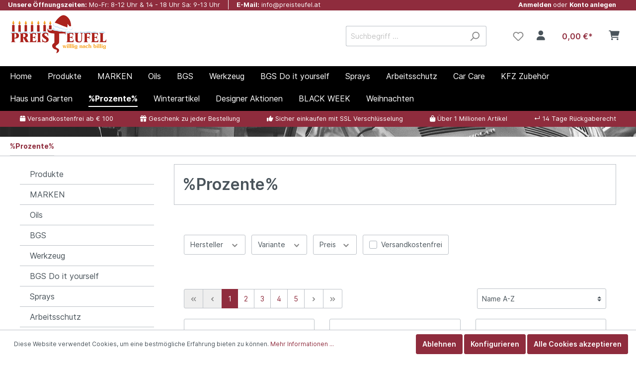

--- FILE ---
content_type: text/html; charset=UTF-8
request_url: https://liebesteufel.at/Prozente
body_size: 61406
content:

<!DOCTYPE html>

<html lang="de-DE"
      itemscope="itemscope"
      itemtype="https://schema.org/WebPage">

                            
    <head>
                                    <meta charset="utf-8">
            
                            <meta name="viewport"
                      content="width=device-width, initial-scale=1, shrink-to-fit=no">
            
                            <meta name="author"
                      content=""/>
                <meta name="robots"
                      content="index,follow"/>
                <meta name="revisit-after"
                      content="15 days"/>
                <meta name="keywords"
                      content=""/>
                <meta name="description"
                      content=""/>
            
                            <meta property="og:type"
                      content="website"/>
                <meta property="og:site_name"
                      content="Preisteufel"/>
                <meta property="og:title"
                      content="%Prozente%"/>
                <meta property="og:description"
                      content=""/>
                <meta property="og:image"
                      content="https://liebesteufel.at/media/ae/d0/70/1765826373/preisteufel_logo_shopware_80px_v2.png"/>

                <meta name="twitter:card"
                      content="summary"/>
                <meta name="twitter:site"
                      content="Preisteufel"/>
                <meta name="twitter:title"
                      content="%Prozente%"/>
                <meta name="twitter:description"
                      content=""/>
                <meta name="twitter:image"
                      content="https://liebesteufel.at/media/ae/d0/70/1765826373/preisteufel_logo_shopware_80px_v2.png"/>
            
                            <meta itemprop="copyrightHolder"
                      content="Preisteufel"/>
                <meta itemprop="copyrightYear"
                      content=""/>
                <meta itemprop="isFamilyFriendly"
                      content="true"/>
                <meta itemprop="image"
                      content="https://liebesteufel.at/media/ae/d0/70/1765826373/preisteufel_logo_shopware_80px_v2.png"/>
            
                                                
                    <link rel="shortcut icon"
                  href="https://liebesteufel.at/media/0c/7e/cd/1667557839/favicon-32x32.png">
        
                            
                            
                                    <link rel="canonical" href="https://liebesteufel.at/Prozente" />
                    
                    <title itemprop="name">%Prozente%</title>
        
                                                                        <link rel="stylesheet"
                      href="https://liebesteufel.at/theme/9254ef9e04e0ccad0350d98f9177482b/css/all.css?1765826379496535">
                                    
                        <script>
        window.features = {"V6_5_0_0":false,"v6.5.0.0":false,"PERFORMANCE_TWEAKS":false,"performance.tweaks":false,"FEATURE_NEXT_1797":false,"feature.next.1797":false,"FEATURE_NEXT_11917":false,"feature.next.11917":false,"FEATURE_NEXT_16710":false,"feature.next.16710":false,"FEATURE_NEXT_13810":false,"feature.next.13810":false,"FEATURE_NEXT_13250":false,"feature.next.13250":false,"FEATURE_NEXT_17276":false,"feature.next.17276":false,"FEATURE_NEXT_16151":false,"feature.next.16151":false,"FEATURE_NEXT_16155":false,"feature.next.16155":false,"FEATURE_NEXT_14872":false,"feature.next.14872":false,"FEATURE_NEXT_19501":false,"feature.next.19501":false,"FEATURE_NEXT_15053":false,"feature.next.15053":false,"FEATURE_NEXT_17950":false,"feature.next.17950":false,"FEATURE_NEXT_14114":false,"feature.next.14114":false,"FEATURE_NEXT_18215":false,"feature.next.18215":false,"FEATURE_NEXT_12455":false,"feature.next.12455":false,"FEATURE_NEXT_15815":false,"feature.next.15815":false,"FEATURE_NEXT_14699":false,"feature.next.14699":false,"FEATURE_NEXT_15707":false,"feature.next.15707":false,"FEATURE_NEXT_15475":false,"feature.next.15475":false,"FEATURE_NEXT_14360":false,"feature.next.14360":false,"FEATURE_NEXT_15172":false,"feature.next.15172":false,"FEATURE_NEXT_15687":false,"feature.next.15687":false,"FEATURE_NEXT_14001":false,"feature.next.14001":false,"FEATURE_NEXT_7739":false,"feature.next.7739":false,"FEATURE_NEXT_16200":false,"feature.next.16200":false,"FEATURE_NEXT_13410":false,"feature.next.13410":false,"FEATURE_NEXT_15917":false,"feature.next.15917":false,"FEATURE_NEXT_15957":false,"feature.next.15957":false,"FEATURE_NEXT_16223":false,"feature.next.16223":false,"FEATURE_NEXT_13601":false,"feature.next.13601":false,"FEATURE_NEXT_16992":false,"feature.next.16992":false,"FEATURE_NEXT_7530":false,"feature.next.7530":false,"FEATURE_NEXT_16824":false,"feature.next.16824":false,"FEATURE_NEXT_16271":false,"feature.next.16271":false,"FEATURE_NEXT_15381":false,"feature.next.15381":false,"FEATURE_NEXT_17275":false,"feature.next.17275":false,"FEATURE_NEXT_17016":false,"feature.next.17016":false,"FEATURE_NEXT_16236":false,"feature.next.16236":false,"FEATURE_NEXT_16640":false,"feature.next.16640":false,"FEATURE_NEXT_17261":false,"feature.next.17261":false,"FEATURE_NEXT_17858":false,"feature.next.17858":false,"FEATURE_NEXT_6758":false,"feature.next.6758":false,"FEATURE_NEXT_18592":false,"feature.next.18592":false,"FEATURE_NEXT_19048":false,"feature.next.19048":false,"FEATURE_NEXT_19822":false,"feature.next.19822":false,"FEATURE_NEXT_17540":false,"feature.next.17540":false,"FEATURE_NEXT_18129":false,"feature.next.18129":false,"FEATURE_NEXT_19163":false,"feature.next.19163":false,"FEATURE_NEXT_18187":false,"feature.next.18187":false,"FEATURE_NEXT_17978":false,"feature.next.17978":false,"FEATURE_NEXT_17869":false,"feature.next.17869":false,"FEATURE_NEXT_11634":false,"feature.next.11634":false,"FEATURE_NEXT_18762":false,"feature.next.18762":false};
    </script>
        
                                                    
            <script>
                                    window.gtagActive = true;
                    window.gtagURL = 'https://www.googletagmanager.com/gtag/js?id=G-52SJKZZ8M1'
                    window.controllerName = 'navigation';
                    window.actionName = 'index';
                    window.trackOrders = '1';
                    window.gtagTrackingId = 'G-52SJKZZ8M1';
                    window.dataLayer = window.dataLayer || [];
                    window.gtagConfig = {
                        'anonymize_ip': '1',
                        'cookie_domain': 'none',
                        'cookie_prefix': '_swag_ga',
                    };

                    function gtag() { dataLayer.push(arguments); }
                            </script>

                                        <script id="sw-google-tag-manager-init" type="javascript/blocked">
                                            window.gtagCallback = function gtagCallbackFunction() {}
                                    </script>
                                
                            
            
                
            </head>

    <body class="is-ctl-navigation is-act-index">

                            <noscript class="noscript-main">
                
    <div role="alert"
         class="alert alert-info alert-has-icon">
                                                        <span class="icon icon-info">
                        <svg xmlns="http://www.w3.org/2000/svg" xmlns:xlink="http://www.w3.org/1999/xlink" width="24" height="24" viewBox="0 0 24 24"><defs><path d="M12 7c.5523 0 1 .4477 1 1s-.4477 1-1 1-1-.4477-1-1 .4477-1 1-1zm1 9c0 .5523-.4477 1-1 1s-1-.4477-1-1v-5c0-.5523.4477-1 1-1s1 .4477 1 1v5zm11-4c0 6.6274-5.3726 12-12 12S0 18.6274 0 12 5.3726 0 12 0s12 5.3726 12 12zM12 2C6.4772 2 2 6.4772 2 12s4.4772 10 10 10 10-4.4772 10-10S17.5228 2 12 2z" id="icons-default-info" /></defs><use xlink:href="#icons-default-info" fill="#758CA3" fill-rule="evenodd" /></svg>
        </span>                                    
                    <div class="alert-content-container">
                                                    
                                    <div class="alert-content">
                                                    Um unseren Shop in vollem Umfang nutzen zu können, empfehlen wir Ihnen Javascript in Ihrem Browser zu aktivieren.
                                            </div>
                
                                                                </div>
            </div>
            </noscript>
        
                        <div class="cut--topbar-first">
    <div class="container">
        <div class="container columns row" style="display:flex; justify-content: space-between">
        <div class="cut--info-part row" >
            <div class="cut--tf-element cut--tfe-service first--cut-tf-element">
                                                <div class="cut--tfe-text cut--tfe-part">
                    <span class="cut--tfeopenhourspart1">Unsere </span>
                    <span class="cut--tfeopenhourspart2">Öffnungszeiten: </span>
                </div>
                <div class="cut--tfe-openhours cut--tfe-part">Mo-Fr: 8-12 Uhr & 14 - 18 Uhr Sa: 9-13 Uhr </div>
            </div>
            <div class="cut--tf-element cut--tfe-email">
                <div class="cut--tfe-text cut--tfe-part">E-Mail:</div>
                <div class="cut--tfe-mail cut--tfe-part">info@preisteufel.at</div>
            </div>
        </div>

            
                                                    
        <div class="cut--account-part row">
            <div class="cut--tf-element cut--noleftborder">
                <div class="cut--tfe-text cut--tfe-part">
                    <a href="/account/login">
                        <span>Anmelden </span>
                        <span class="cut-standard-font">oder </span>
                        <span>Konto anlegen</span>
                    </a>
                </div>
                                            </div>
            <div>
                                                    
                                </div>
        </div>
                                                </div>
    </div>
</div>
    
                        <header class="header-main">
                                    <div class="container">
                                            
            <div class="row align-items-center header-row">
                            <div class="col-12 col-lg-auto header-logo-col">
                        <div class="header-logo-main">
                    <a class="header-logo-main-link"
               href="/"
               title="Zur Startseite wechseln">
                                    <picture class="header-logo-picture">
                                                                                
                                                                            
                                                                                    <img src="https://liebesteufel.at/media/ae/d0/70/1765826373/preisteufel_logo_shopware_80px_v2.png"
                                     alt="Zur Startseite wechseln"
                                     class="img-fluid header-logo-main-img"/>
                                                                        </picture>
                            </a>
            </div>
                </div>
            
                            <div class="col-12 order-2 col-sm order-sm-1 header-search-col">
                    <div class="row">
                        <div class="col-sm-auto d-none d-sm-block d-lg-none">
                                                            <div class="nav-main-toggle">
                                                                            <button class="btn nav-main-toggle-btn header-actions-btn"
                                                type="button"
                                                data-offcanvas-menu="true"
                                                aria-label="Menü">
                                                                                            <span class="icon icon-stack">
                        <svg xmlns="http://www.w3.org/2000/svg" xmlns:xlink="http://www.w3.org/1999/xlink" width="24" height="24" viewBox="0 0 24 24"><defs><path d="M3 13c-.5523 0-1-.4477-1-1s.4477-1 1-1h18c.5523 0 1 .4477 1 1s-.4477 1-1 1H3zm0-7c-.5523 0-1-.4477-1-1s.4477-1 1-1h18c.5523 0 1 .4477 1 1s-.4477 1-1 1H3zm0 14c-.5523 0-1-.4477-1-1s.4477-1 1-1h18c.5523 0 1 .4477 1 1s-.4477 1-1 1H3z" id="icons-default-stack" /></defs><use xlink:href="#icons-default-stack" fill="#758CA3" fill-rule="evenodd" /></svg>
        </span>                                                                                    </button>
                                                                    </div>
                                                    </div>
                        <div class="col">
                            
    <div class="collapse"
         id="searchCollapse">
        <div class="header-search">
            <form action="/search"
                  method="get"
                  data-search-form="true"
                  data-search-widget-options='{&quot;searchWidgetMinChars&quot;:2}'
                  data-url="/suggest?search="
                  class="header-search-form">
                                    <div class="input-group">
                                                    <input type="search"
                                   name="search"
                                   class="form-control header-search-input"
                                   autocomplete="off"
                                   autocapitalize="off"
                                   placeholder="Suchbegriff ..."
                                   aria-label="Suchbegriff ..."
                                   value=""
                            >
                        
                                                                                                                <div class="input-group-append">
                                    <button type="submit"
                                            class="btn header-search-btn"
                                            aria-label="Suchen">
                                        <span class="header-search-icon">
                                            <span class="icon icon-search">
                        <svg xmlns="http://www.w3.org/2000/svg" xmlns:xlink="http://www.w3.org/1999/xlink" width="24" height="24" viewBox="0 0 24 24"><defs><path d="M10.0944 16.3199 4.707 21.707c-.3905.3905-1.0237.3905-1.4142 0-.3905-.3905-.3905-1.0237 0-1.4142L8.68 14.9056C7.6271 13.551 7 11.8487 7 10c0-4.4183 3.5817-8 8-8s8 3.5817 8 8-3.5817 8-8 8c-1.8487 0-3.551-.627-4.9056-1.6801zM15 16c3.3137 0 6-2.6863 6-6s-2.6863-6-6-6-6 2.6863-6 6 2.6863 6 6 6z" id="icons-default-search" /></defs><use xlink:href="#icons-default-search" fill="#758CA3" fill-rule="evenodd" /></svg>
        </span>                                        </span>
                                    </button>
                                </div>
                                                                        </div>
                            </form>
        </div>
    </div>
                        </div>
                    </div>
                </div>
            
                            <div class="col-12 order-1 col-sm-auto order-sm-2 header-actions-col">
                    <div class="row no-gutters">
                                                    <div class="col d-sm-none">
                                <div class="menu-button">
                                                                            <button class="btn nav-main-toggle-btn header-actions-btn"
                                                type="button"
                                                data-offcanvas-menu="true"
                                                aria-label="Menü">
                                                                                            <span class="icon icon-stack">
                        <svg xmlns="http://www.w3.org/2000/svg" xmlns:xlink="http://www.w3.org/1999/xlink" width="24" height="24" viewBox="0 0 24 24"><defs><path d="M3 13c-.5523 0-1-.4477-1-1s.4477-1 1-1h18c.5523 0 1 .4477 1 1s-.4477 1-1 1H3zm0-7c-.5523 0-1-.4477-1-1s.4477-1 1-1h18c.5523 0 1 .4477 1 1s-.4477 1-1 1H3zm0 14c-.5523 0-1-.4477-1-1s.4477-1 1-1h18c.5523 0 1 .4477 1 1s-.4477 1-1 1H3z" id="icons-default-stack" /></defs><use xlink:href="#icons-default-stack" fill="#758CA3" fill-rule="evenodd" /></svg>
        </span>                                                                                    </button>
                                                                    </div>
                            </div>
                        
                                                    <div class="col-auto d-sm-none">
                                <div class="search-toggle">
                                    <button class="btn header-actions-btn search-toggle-btn js-search-toggle-btn collapsed"
                                            type="button"
                                            data-toggle="collapse"
                                            data-target="#searchCollapse"
                                            aria-expanded="false"
                                            aria-controls="searchCollapse"
                                            aria-label="Suchen">
                                        <span class="icon icon-search">
                        <svg xmlns="http://www.w3.org/2000/svg" xmlns:xlink="http://www.w3.org/1999/xlink" width="24" height="24" viewBox="0 0 24 24"><defs><path d="M10.0944 16.3199 4.707 21.707c-.3905.3905-1.0237.3905-1.4142 0-.3905-.3905-.3905-1.0237 0-1.4142L8.68 14.9056C7.6271 13.551 7 11.8487 7 10c0-4.4183 3.5817-8 8-8s8 3.5817 8 8-3.5817 8-8 8c-1.8487 0-3.551-.627-4.9056-1.6801zM15 16c3.3137 0 6-2.6863 6-6s-2.6863-6-6-6-6 2.6863-6 6 2.6863 6 6 6z" id="icons-default-search" /></defs><use xlink:href="#icons-default-search" fill="#758CA3" fill-rule="evenodd" /></svg>
        </span>                                    </button>
                                </div>
                            </div>
                        
                                                                                    <div class="col-auto">
                                    <div class="header-wishlist">
                                        <a class="btn header-wishlist-btn header-actions-btn"
                                           href="/wishlist"
                                           title="Merkzettel"
                                           aria-label="Merkzettel">
                                                
            <span class="header-wishlist-icon">
            <span class="icon icon-heart">
                        <svg xmlns="http://www.w3.org/2000/svg" xmlns:xlink="http://www.w3.org/1999/xlink" width="24" height="24" viewBox="0 0 24 24"><defs><path d="M20.0139 12.2998c1.8224-1.8224 1.8224-4.7772 0-6.5996-1.8225-1.8225-4.7772-1.8225-6.5997 0L12 7.1144l-1.4142-1.4142c-1.8225-1.8225-4.7772-1.8225-6.5997 0-1.8224 1.8224-1.8224 4.7772 0 6.5996l7.519 7.519a.7.7 0 0 0 .9899 0l7.5189-7.519zm1.4142 1.4142-7.519 7.519c-1.0543 1.0544-2.7639 1.0544-3.8183 0L2.572 13.714c-2.6035-2.6035-2.6035-6.8245 0-9.428 2.6035-2.6035 6.8246-2.6035 9.4281 0 2.6035-2.6035 6.8246-2.6035 9.428 0 2.6036 2.6035 2.6036 6.8245 0 9.428z" id="icons-default-heart" /></defs><use xlink:href="#icons-default-heart" fill="#758CA3" fill-rule="evenodd" /></svg>
        </span>        </span>
    
    
    
    <span class="badge badge-primary header-wishlist-badge"
          id="wishlist-basket"
          data-wishlist-storage="true"
          data-wishlist-storage-options="{&quot;listPath&quot;:&quot;\/wishlist\/list&quot;,&quot;mergePath&quot;:&quot;\/wishlist\/merge&quot;,&quot;tokenMergePath&quot;:&quot;4b3d3fe.pt7jvVxOApDJklrs0Ey7kIY9UjfqIhk1jMlr269wg2M.nqrWyzEKcsiHxzKigA329tYPEA6AZFsA6bsHn9848Q7Sn4LoOixY3_3LYg&quot;,&quot;pageletPath&quot;:&quot;\/wishlist\/merge\/pagelet&quot;,&quot;tokenPageletPath&quot;:&quot;7f3f6287780d27d8ea5.kuCbilC1YBZHsQWW1LIFTrj2wHRvN5-aIazp_cYN6U8.-dn33mHEGCADxnflrdpyOdeO7RFdf8zLcf7Qkpc-vnv7mffyKuZZYR-Fag&quot;}"
          data-wishlist-widget="true"
          data-wishlist-widget-options="{&quot;showCounter&quot;:true}"
    ></span>
                                        </a>
                                    </div>
                                </div>
                                                    
                                                    <div class="col-auto">
                                <div class="account-menu">
                                        <div class="dropdown">
                    <button class="btn account-menu-btn header-actions-btn"
                    type="button"
                    id="accountWidget"
                    data-offcanvas-account-menu="true"
                    data-toggle="dropdown"
                    aria-haspopup="true"
                    aria-expanded="false"
                    aria-label="Mein Konto"
                    title="Mein Konto">
                <i class="fa-solid fa-user"></i>
                            </button>
        
                    <div class="dropdown-menu dropdown-menu-right account-menu-dropdown js-account-menu-dropdown"
                 aria-labelledby="accountWidget">
                

        
                        <button class="btn btn-light btn-block offcanvas-close js-offcanvas-close sticky-top">
                            <span class="icon icon-x icon-sm">
                        <svg xmlns="http://www.w3.org/2000/svg" xmlns:xlink="http://www.w3.org/1999/xlink" width="24" height="24" viewBox="0 0 24 24"><defs><path d="m10.5858 12-7.293-7.2929c-.3904-.3905-.3904-1.0237 0-1.4142.3906-.3905 1.0238-.3905 1.4143 0L12 10.5858l7.2929-7.293c.3905-.3904 1.0237-.3904 1.4142 0 .3905.3906.3905 1.0238 0 1.4143L13.4142 12l7.293 7.2929c.3904.3905.3904 1.0237 0 1.4142-.3906.3905-1.0238.3905-1.4143 0L12 13.4142l-7.2929 7.293c-.3905.3904-1.0237.3904-1.4142 0-.3905-.3906-.3905-1.0238 0-1.4143L10.5858 12z" id="icons-default-x" /></defs><use xlink:href="#icons-default-x" fill="#758CA3" fill-rule="evenodd" /></svg>
        </span>            
                            Menü schließen
                    </button>
    
            <div class="offcanvas-content-container">
                <div class="account-menu">
                                    <div class="dropdown-header account-menu-header">
                    Mein Konto
                </div>
                    
                                    <div class="account-menu-login">
                    <a href="/account/login"
                       title="Anmelden"
                       class="btn btn-primary account-menu-login-button">
                        Anmelden
                    </a>

                    <div class="account-menu-register">
                        oder <a href="/account/login"
                                                            title="registrieren">registrieren</a>
                    </div>
                </div>
                    
                    <div class="account-menu-links">
                    <div class="header-account-menu">
        <div class="card account-menu-inner">
                                                    
    
                                                <div class="list-group list-group-flush account-aside-list-group">
                                                                                    <a href="/account"
                                   title="Übersicht"
                                   class="list-group-item list-group-item-action account-aside-item">
                                    Übersicht
                                </a>
                            
                                                            <a href="/account/profile"
                                   title="Persönliches Profil"
                                   class="list-group-item list-group-item-action account-aside-item">
                                    Persönliches Profil
                                </a>
                            
                                                            <a href="/account/address"
                                   title="Adressen"
                                   class="list-group-item list-group-item-action account-aside-item">
                                    Adressen
                                </a>
                            
                                                            <a href="/account/payment"
                                   title="Zahlungsarten"
                                   class="list-group-item list-group-item-action account-aside-item">
                                    Zahlungsarten
                                </a>
                            
                                                            <a href="/account/order"
                                   title="Bestellungen"
                                   class="list-group-item list-group-item-action account-aside-item">
                                    Bestellungen
                                </a>
                                                                        </div>
                            
                                                </div>
    </div>
            </div>
            </div>
        </div>
    
                </div>
        

    </div>
                                </div>
                            </div>
                        
                                                    <div class="col-auto">
                                <div class="header-cart"
                                     data-offcanvas-cart="true">
                                    <a class="btn header-cart-btn header-actions-btn"
                                       href="/checkout/cart"
                                       data-cart-widget="true"
                                       title="Warenkorb"
                                       aria-label="Warenkorb">
                                            <span class="header-cart-icon">
        <i class="fa-solid fa-cart-shopping"></i>
            </span>
        <span class="header-cart-total">
        0,00 €*
    </span>
                                    </a>
                                </div>
                            </div>
                                            </div>
                </div>
                    </div>
                        </div>
                            </header>
        

                    <div class="nav-main">
                                    
    <div class="main-navigation"
         id="mainNavigation"
         data-flyout-menu="true">
                    <div class="container">
                                    <nav class="nav main-navigation-menu"
                        itemscope="itemscope"
                        itemtype="http://schema.org/SiteNavigationElement">
                        
                                                                                    <a class="nav-link main-navigation-link home-link"
                                    href="/"
                                    itemprop="url"
                                    title="Home">
                                    <div class="main-navigation-link-text">
                                        <span itemprop="name">Home</span>
                                    </div>
                                </a>
                                                    
                                                    
                                                                                            
                                                                
                                                                                                            <a class="nav-link main-navigation-link"
                                           href="https://liebesteufel.at/Produkte/"
                                           itemprop="url"
                                                                                                                                 title="Produkte">
                                            <div class="main-navigation-link-text">
                                                <span itemprop="name">Produkte</span>
                                            </div>
                                        </a>
                                                                                                                                                                
                                                                
                                                                                                            <a class="nav-link main-navigation-link"
                                           href="https://liebesteufel.at/MARKEN"
                                           itemprop="url"
                                           data-flyout-menu-trigger="66780c3f6d8640c9b9887b104ee6f947"                                                                                      title="MARKEN">
                                            <div class="main-navigation-link-text">
                                                <span itemprop="name">MARKEN</span>
                                            </div>
                                        </a>
                                                                                                                                                                
                                                                
                                                                                                            <a class="nav-link main-navigation-link"
                                           href="https://liebesteufel.at/Oils"
                                           itemprop="url"
                                           data-flyout-menu-trigger="302fb7f34236492cbe8cb895e4e1d991"                                                                                      title="Oils">
                                            <div class="main-navigation-link-text">
                                                <span itemprop="name">Oils</span>
                                            </div>
                                        </a>
                                                                                                                                                                
                                                                
                                                                                                            <a class="nav-link main-navigation-link"
                                           href="https://liebesteufel.at/BGS/"
                                           itemprop="url"
                                           data-flyout-menu-trigger="a09588630a684c1ab01ad32a58a0cb02"                                                                                      title="BGS">
                                            <div class="main-navigation-link-text">
                                                <span itemprop="name">BGS</span>
                                            </div>
                                        </a>
                                                                                                                                                                
                                                                
                                                                                                            <a class="nav-link main-navigation-link"
                                           href="https://liebesteufel.at/Werkzeug"
                                           itemprop="url"
                                           data-flyout-menu-trigger="4d557d2c0b6043419a6a80a02e7ec7e9"                                                                                      title="Werkzeug">
                                            <div class="main-navigation-link-text">
                                                <span itemprop="name">Werkzeug</span>
                                            </div>
                                        </a>
                                                                                                                                                                
                                                                
                                                                                                            <a class="nav-link main-navigation-link"
                                           href="https://liebesteufel.at/BGS-Do-it-yourself/"
                                           itemprop="url"
                                           data-flyout-menu-trigger="b2a003a5ff50484784660f6a0fb98c2d"                                                                                      title="BGS Do it yourself">
                                            <div class="main-navigation-link-text">
                                                <span itemprop="name">BGS Do it yourself</span>
                                            </div>
                                        </a>
                                                                                                                                                                
                                                                
                                                                                                            <a class="nav-link main-navigation-link"
                                           href="https://liebesteufel.at/Sprays"
                                           itemprop="url"
                                           data-flyout-menu-trigger="b4112830e85b4bdcab92627fc6fc873e"                                                                                      title="Sprays">
                                            <div class="main-navigation-link-text">
                                                <span itemprop="name">Sprays</span>
                                            </div>
                                        </a>
                                                                                                                                                                
                                                                
                                                                                                            <a class="nav-link main-navigation-link"
                                           href="https://liebesteufel.at/Arbeitsschutz"
                                           itemprop="url"
                                           data-flyout-menu-trigger="c1d31085043540dd970573122124280f"                                                                                      title="Arbeitsschutz">
                                            <div class="main-navigation-link-text">
                                                <span itemprop="name">Arbeitsschutz</span>
                                            </div>
                                        </a>
                                                                                                                                                                
                                                                
                                                                                                            <a class="nav-link main-navigation-link"
                                           href="https://liebesteufel.at/Car-Care"
                                           itemprop="url"
                                           data-flyout-menu-trigger="caf5502df02a410e988bcfdbf36e3274"                                                                                      title="Car Care">
                                            <div class="main-navigation-link-text">
                                                <span itemprop="name">Car Care</span>
                                            </div>
                                        </a>
                                                                                                                                                                
                                                                
                                                                                                            <a class="nav-link main-navigation-link"
                                           href="https://liebesteufel.at/KFZ-Zubehoer"
                                           itemprop="url"
                                           data-flyout-menu-trigger="f6bb8da674c54da584599ad20a44f2e6"                                                                                      title="KFZ Zubehör">
                                            <div class="main-navigation-link-text">
                                                <span itemprop="name">KFZ Zubehör</span>
                                            </div>
                                        </a>
                                                                                                                                                                
                                                                
                                                                                                            <a class="nav-link main-navigation-link"
                                           href="https://liebesteufel.at/Haus-und-Garten"
                                           itemprop="url"
                                           data-flyout-menu-trigger="df5ec2d467b84cee8e1f3e1b2b4cef43"                                                                                      title="Haus und Garten">
                                            <div class="main-navigation-link-text">
                                                <span itemprop="name">Haus und Garten</span>
                                            </div>
                                        </a>
                                                                                                                                                                
                                                                
                                                                                                            <a class="nav-link main-navigation-link active"
                                           href="https://liebesteufel.at/Prozente"
                                           itemprop="url"
                                           data-flyout-menu-trigger="ba5bb5f7b46e489fabffc3d272ae195f"                                                                                      title="%Prozente%">
                                            <div class="main-navigation-link-text">
                                                <span itemprop="name">%Prozente%</span>
                                            </div>
                                        </a>
                                                                                                                                                                
                                                                
                                                                                                            <a class="nav-link main-navigation-link"
                                           href="https://liebesteufel.at/Winterartikel/"
                                           itemprop="url"
                                                                                                                                 title="Winterartikel">
                                            <div class="main-navigation-link-text">
                                                <span itemprop="name">Winterartikel</span>
                                            </div>
                                        </a>
                                                                                                                                                                
                                                                
                                                                                                            <a class="nav-link main-navigation-link"
                                           href="https://liebesteufel.at/Designer-Aktionen"
                                           itemprop="url"
                                                                                                                                 title="Designer Aktionen">
                                            <div class="main-navigation-link-text">
                                                <span itemprop="name">Designer Aktionen</span>
                                            </div>
                                        </a>
                                                                                                                                                                
                                                                
                                                                                                            <a class="nav-link main-navigation-link"
                                           href="https://liebesteufel.at/Prozente/Black-Week-DEALS"
                                           itemprop="url"
                                                                                                                                 title="BLACK WEEK">
                                            <div class="main-navigation-link-text">
                                                <span itemprop="name">BLACK WEEK</span>
                                            </div>
                                        </a>
                                                                                                                                                                
                                                                
                                                                                                            <a class="nav-link main-navigation-link"
                                           href="https://liebesteufel.at/Weihnachten/"
                                           itemprop="url"
                                                                                                                                 title="Weihnachten">
                                            <div class="main-navigation-link-text">
                                                <span itemprop="name">Weihnachten</span>
                                            </div>
                                        </a>
                                                                                                                                            </nav>
                            </div>
        
                                                                                                                                                                                                                                                                                                                                                                                                                                                                                                                                                                                                                                                                                                                                                                                                                                                                                                            
                                                <div class="navigation-flyouts">
                                                                                                                                                                                                                            <div class="navigation-flyout"
                                             data-flyout-menu-id="66780c3f6d8640c9b9887b104ee6f947">
                                            <div class="container">
                                                                                                                        <div class="row navigation-flyout-bar">
                            <div class="col">
                    <div class="navigation-flyout-category-link">
                                                                                    <a class="nav-link"
                                   href="https://liebesteufel.at/MARKEN"
                                   itemprop="url"
                                   title="MARKEN">
                                                                            Zur Kategorie MARKEN
                                        <span class="icon icon-arrow-right icon-primary">
                        <svg xmlns="http://www.w3.org/2000/svg" xmlns:xlink="http://www.w3.org/1999/xlink" width="16" height="16" viewBox="0 0 16 16"><defs><path id="icons-solid-arrow-right" d="M6.7071 6.2929c-.3905-.3905-1.0237-.3905-1.4142 0-.3905.3905-.3905 1.0237 0 1.4142l3 3c.3905.3905 1.0237.3905 1.4142 0l3-3c.3905-.3905.3905-1.0237 0-1.4142-.3905-.3905-1.0237-.3905-1.4142 0L9 8.5858l-2.2929-2.293z" /></defs><use transform="rotate(-90 9 8.5)" xlink:href="#icons-solid-arrow-right" fill="#758CA3" fill-rule="evenodd" /></svg>
        </span>                                                                    </a>
                                                                        </div>
                </div>
            
                            <div class="col-auto">
                    <div class="navigation-flyout-close js-close-flyout-menu">
                                                                                    <span class="icon icon-x">
                        <svg xmlns="http://www.w3.org/2000/svg" xmlns:xlink="http://www.w3.org/1999/xlink" width="24" height="24" viewBox="0 0 24 24"><defs><path d="m10.5858 12-7.293-7.2929c-.3904-.3905-.3904-1.0237 0-1.4142.3906-.3905 1.0238-.3905 1.4143 0L12 10.5858l7.2929-7.293c.3905-.3904 1.0237-.3904 1.4142 0 .3905.3906.3905 1.0238 0 1.4143L13.4142 12l7.293 7.2929c.3904.3905.3904 1.0237 0 1.4142-.3906.3905-1.0238.3905-1.4143 0L12 13.4142l-7.2929 7.293c-.3905.3904-1.0237.3904-1.4142 0-.3905-.3906-.3905-1.0238 0-1.4143L10.5858 12z" id="icons-default-x" /></defs><use xlink:href="#icons-default-x" fill="#758CA3" fill-rule="evenodd" /></svg>
        </span>                                                                        </div>
                </div>
                    </div>
    
            <div class="row navigation-flyout-content">
                            <div class="col">
                    <div class="navigation-flyout-categories">
                                                        
                    
    
    <div class="row navigation-flyout-categories is-level-0">
                                            
                            <div class="col-3 navigation-flyout-col">
                                                                        <a class="nav-item nav-link navigation-flyout-link is-level-0"
                               href="https://liebesteufel.at/MARKEN/Grischek-Car-Care"
                               itemprop="url"
                                                              title="Grischek Car Care">
                                <span itemprop="name">Grischek Car Care</span>
                            </a>
                                            
                                                                            
        
    
    <div class="navigation-flyout-categories is-level-1">
            </div>
                                                            </div>
                                                        
                            <div class="col-3 navigation-flyout-col">
                                                                        <a class="nav-item nav-link navigation-flyout-link is-level-0"
                               href="https://liebesteufel.at/MARKEN/Mannol"
                               itemprop="url"
                                                              title="Mannol">
                                <span itemprop="name">Mannol</span>
                            </a>
                                            
                                                                            
        
    
    <div class="navigation-flyout-categories is-level-1">
            </div>
                                                            </div>
                                                        
                            <div class="col-3 navigation-flyout-col">
                                                                        <a class="nav-item nav-link navigation-flyout-link is-level-0"
                               href="https://liebesteufel.at/MARKEN/Kim-Tec"
                               itemprop="url"
                                                              title="Kim-Tec">
                                <span itemprop="name">Kim-Tec</span>
                            </a>
                                            
                                                                            
        
    
    <div class="navigation-flyout-categories is-level-1">
            </div>
                                                            </div>
                                                        
                            <div class="col-3 navigation-flyout-col">
                                                                        <a class="nav-item nav-link navigation-flyout-link is-level-0"
                               href="https://liebesteufel.at/MARKEN/BGS-Technic"
                               itemprop="url"
                                                              title="BGS Technic">
                                <span itemprop="name">BGS Technic</span>
                            </a>
                                            
                                                                            
        
    
    <div class="navigation-flyout-categories is-level-1">
            </div>
                                                            </div>
                                                        
                            <div class="col-3 navigation-flyout-col">
                                                                        <a class="nav-item nav-link navigation-flyout-link is-level-0"
                               href="https://liebesteufel.at/MARKEN/Eurolub"
                               itemprop="url"
                                                              title="Eurolub">
                                <span itemprop="name">Eurolub</span>
                            </a>
                                            
                                                                            
        
    
    <div class="navigation-flyout-categories is-level-1">
            </div>
                                                            </div>
                                                        
                            <div class="col-3 navigation-flyout-col">
                                                                        <a class="nav-item nav-link navigation-flyout-link is-level-0"
                               href="https://liebesteufel.at/MARKEN/Nigrin"
                               itemprop="url"
                                                              title="Nigrin">
                                <span itemprop="name">Nigrin</span>
                            </a>
                                            
                                                                            
        
    
    <div class="navigation-flyout-categories is-level-1">
            </div>
                                                            </div>
                                                        
                            <div class="col-3 navigation-flyout-col">
                                                                        <a class="nav-item nav-link navigation-flyout-link is-level-0"
                               href="https://liebesteufel.at/MARKEN/Sonax"
                               itemprop="url"
                                                              title="Sonax">
                                <span itemprop="name">Sonax</span>
                            </a>
                                            
                                                                            
        
    
    <div class="navigation-flyout-categories is-level-1">
            </div>
                                                            </div>
                                                        
                            <div class="col-3 navigation-flyout-col">
                                                                        <a class="nav-item nav-link navigation-flyout-link is-level-0"
                               href="https://liebesteufel.at/MARKEN/Armor-All"
                               itemprop="url"
                                                              title="Armor All">
                                <span itemprop="name">Armor All</span>
                            </a>
                                            
                                                                            
        
    
    <div class="navigation-flyout-categories is-level-1">
            </div>
                                                            </div>
                                                        
                            <div class="col-3 navigation-flyout-col">
                                                                        <a class="nav-item nav-link navigation-flyout-link is-level-0"
                               href="https://liebesteufel.at/MARKEN/Scholl-Concepts"
                               itemprop="url"
                                                              title="Scholl Concepts">
                                <span itemprop="name">Scholl Concepts</span>
                            </a>
                                            
                                                                            
        
    
    <div class="navigation-flyout-categories is-level-1">
            </div>
                                                            </div>
                                                        
                            <div class="col-3 navigation-flyout-col">
                                                                        <a class="nav-item nav-link navigation-flyout-link is-level-0"
                               href="https://liebesteufel.at/MARKEN/Meguiars"
                               itemprop="url"
                                                              title="Meguiars">
                                <span itemprop="name">Meguiars</span>
                            </a>
                                            
                                                                            
        
    
    <div class="navigation-flyout-categories is-level-1">
            </div>
                                                            </div>
                                                        
                            <div class="col-3 navigation-flyout-col">
                                                                        <a class="nav-item nav-link navigation-flyout-link is-level-0"
                               href="https://liebesteufel.at/MARKEN/Koch-Chemie"
                               itemprop="url"
                                                              title="Koch Chemie">
                                <span itemprop="name">Koch Chemie</span>
                            </a>
                                            
                                                                            
        
    
    <div class="navigation-flyout-categories is-level-1">
            </div>
                                                            </div>
                                                        
                            <div class="col-3 navigation-flyout-col">
                                                                        <a class="nav-item nav-link navigation-flyout-link is-level-0"
                               href="https://liebesteufel.at/MARKEN/Innotec"
                               itemprop="url"
                                                              title="Innotec">
                                <span itemprop="name">Innotec</span>
                            </a>
                                            
                                                                            
        
    
    <div class="navigation-flyout-categories is-level-1">
            </div>
                                                            </div>
                                                        
                            <div class="col-3 navigation-flyout-col">
                                                                        <a class="nav-item nav-link navigation-flyout-link is-level-0"
                               href="https://liebesteufel.at/MARKEN/Liqui-Moly"
                               itemprop="url"
                                                              title="Liqui Moly">
                                <span itemprop="name">Liqui Moly</span>
                            </a>
                                            
                                                                            
        
    
    <div class="navigation-flyout-categories is-level-1">
            </div>
                                                            </div>
                                                        
                            <div class="col-3 navigation-flyout-col">
                                                                        <a class="nav-item nav-link navigation-flyout-link is-level-0"
                               href="https://liebesteufel.at/MARKEN/STP"
                               itemprop="url"
                                                              title="STP">
                                <span itemprop="name">STP</span>
                            </a>
                                            
                                                                            
        
    
    <div class="navigation-flyout-categories is-level-1">
            </div>
                                                            </div>
                                                        
                            <div class="col-3 navigation-flyout-col">
                                                                        <a class="nav-item nav-link navigation-flyout-link is-level-0"
                               href="https://liebesteufel.at/MARKEN/Berner"
                               itemprop="url"
                                                              title="Berner">
                                <span itemprop="name">Berner</span>
                            </a>
                                            
                                                                            
        
    
    <div class="navigation-flyout-categories is-level-1">
            </div>
                                                            </div>
                                                        
                            <div class="col-3 navigation-flyout-col">
                                                                        <a class="nav-item nav-link navigation-flyout-link is-level-0"
                               href="https://liebesteufel.at/MARKEN/Brunox"
                               itemprop="url"
                                                              title="Brunox">
                                <span itemprop="name">Brunox</span>
                            </a>
                                            
                                                                            
        
    
    <div class="navigation-flyout-categories is-level-1">
            </div>
                                                            </div>
                                                        
                            <div class="col-3 navigation-flyout-col">
                                                                        <a class="nav-item nav-link navigation-flyout-link is-level-0"
                               href="https://liebesteufel.at/MARKEN/Petec"
                               itemprop="url"
                                                              title="Petec">
                                <span itemprop="name">Petec</span>
                            </a>
                                            
                                                                            
        
    
    <div class="navigation-flyout-categories is-level-1">
            </div>
                                                            </div>
                                                        
                            <div class="col-3 navigation-flyout-col">
                                                                        <a class="nav-item nav-link navigation-flyout-link is-level-0"
                               href="https://liebesteufel.at/MARKEN/K2"
                               itemprop="url"
                                                              title="K2">
                                <span itemprop="name">K2</span>
                            </a>
                                            
                                                                            
        
    
    <div class="navigation-flyout-categories is-level-1">
            </div>
                                                            </div>
                                                        
                            <div class="col-3 navigation-flyout-col">
                                                                        <a class="nav-item nav-link navigation-flyout-link is-level-0"
                               href="https://liebesteufel.at/MARKEN/Bosch"
                               itemprop="url"
                                                              title="Bosch">
                                <span itemprop="name">Bosch</span>
                            </a>
                                            
                                                                            
        
    
    <div class="navigation-flyout-categories is-level-1">
            </div>
                                                            </div>
                                                        
                            <div class="col-3 navigation-flyout-col">
                                                                        <a class="nav-item nav-link navigation-flyout-link is-level-0"
                               href="https://liebesteufel.at/MARKEN/Neolux"
                               itemprop="url"
                                                              title="Neolux">
                                <span itemprop="name">Neolux</span>
                            </a>
                                            
                                                                            
        
    
    <div class="navigation-flyout-categories is-level-1">
            </div>
                                                            </div>
                                                        
                            <div class="col-3 navigation-flyout-col">
                                                                        <a class="nav-item nav-link navigation-flyout-link is-level-0"
                               href="https://liebesteufel.at/MARKEN/Goodyear"
                               itemprop="url"
                                                              title="Goodyear">
                                <span itemprop="name">Goodyear</span>
                            </a>
                                            
                                                                            
        
    
    <div class="navigation-flyout-categories is-level-1">
            </div>
                                                            </div>
                                                        
                            <div class="col-3 navigation-flyout-col">
                                                                        <a class="nav-item nav-link navigation-flyout-link is-level-0"
                               href="https://liebesteufel.at/MARKEN/Michelin"
                               itemprop="url"
                                                              title="Michelin">
                                <span itemprop="name">Michelin</span>
                            </a>
                                            
                                                                            
        
    
    <div class="navigation-flyout-categories is-level-1">
            </div>
                                                            </div>
                                                        
                            <div class="col-3 navigation-flyout-col">
                                                                        <a class="nav-item nav-link navigation-flyout-link is-level-0"
                               href="https://liebesteufel.at/MARKEN/SCT-Germany/"
                               itemprop="url"
                                                              title="SCT Germany">
                                <span itemprop="name">SCT Germany</span>
                            </a>
                                            
                                                                            
        
    
    <div class="navigation-flyout-categories is-level-1">
            </div>
                                                            </div>
                                                        
                            <div class="col-3 navigation-flyout-col">
                                                                        <a class="nav-item nav-link navigation-flyout-link is-level-0"
                               href="https://liebesteufel.at/MARKEN/Quixx-Repair-System"
                               itemprop="url"
                                                              title="Quixx Repair System">
                                <span itemprop="name">Quixx Repair System</span>
                            </a>
                                            
                                                                            
        
    
    <div class="navigation-flyout-categories is-level-1">
            </div>
                                                            </div>
                                                        
                            <div class="col-3 navigation-flyout-col">
                                                                        <a class="nav-item nav-link navigation-flyout-link is-level-0"
                               href="https://liebesteufel.at/MARKEN/WD-40"
                               itemprop="url"
                                                              title="WD-40">
                                <span itemprop="name">WD-40</span>
                            </a>
                                            
                                                                            
        
    
    <div class="navigation-flyout-categories is-level-1">
            </div>
                                                            </div>
                                                        
                            <div class="col-3 navigation-flyout-col">
                                                                        <a class="nav-item nav-link navigation-flyout-link is-level-0"
                               href="https://liebesteufel.at/MARKEN/4Max"
                               itemprop="url"
                                                              title="4Max">
                                <span itemprop="name">4Max</span>
                            </a>
                                            
                                                                            
        
    
    <div class="navigation-flyout-categories is-level-1">
            </div>
                                                            </div>
                                                        
                            <div class="col-3 navigation-flyout-col">
                                                                        <a class="nav-item nav-link navigation-flyout-link is-level-0"
                               href="https://liebesteufel.at/MARKEN/Wunderbaum"
                               itemprop="url"
                                                              title="Wunderbaum">
                                <span itemprop="name">Wunderbaum</span>
                            </a>
                                            
                                                                            
        
    
    <div class="navigation-flyout-categories is-level-1">
            </div>
                                                            </div>
                                                        
                            <div class="col-3 navigation-flyout-col">
                                                                        <a class="nav-item nav-link navigation-flyout-link is-level-0"
                               href="https://liebesteufel.at/MARKEN/Zipper"
                               itemprop="url"
                                                              title="Zipper">
                                <span itemprop="name">Zipper</span>
                            </a>
                                            
                                                                            
        
    
    <div class="navigation-flyout-categories is-level-1">
            </div>
                                                            </div>
                                                        
                            <div class="col-3 navigation-flyout-col">
                                                                        <a class="nav-item nav-link navigation-flyout-link is-level-0"
                               href="https://liebesteufel.at/MARKEN/Toptul"
                               itemprop="url"
                                                              title="Toptul">
                                <span itemprop="name">Toptul</span>
                            </a>
                                            
                                                                            
        
    
    <div class="navigation-flyout-categories is-level-1">
            </div>
                                                            </div>
                                                        
                            <div class="col-3 navigation-flyout-col">
                                                                        <a class="nav-item nav-link navigation-flyout-link is-level-0"
                               href="https://liebesteufel.at/MARKEN/Unitec"
                               itemprop="url"
                                                              title="Unitec">
                                <span itemprop="name">Unitec</span>
                            </a>
                                            
                                                                            
        
    
    <div class="navigation-flyout-categories is-level-1">
            </div>
                                                            </div>
                                                        
                            <div class="col-3 navigation-flyout-col">
                                                                        <a class="nav-item nav-link navigation-flyout-link is-level-0"
                               href="https://liebesteufel.at/MARKEN/Fischer"
                               itemprop="url"
                                                              title="Fischer">
                                <span itemprop="name">Fischer</span>
                            </a>
                                            
                                                                            
        
    
    <div class="navigation-flyout-categories is-level-1">
            </div>
                                                            </div>
                                                        
                            <div class="col-3 navigation-flyout-col">
                                                                        <a class="nav-item nav-link navigation-flyout-link is-level-0"
                               href="https://liebesteufel.at/MARKEN/Fuchs"
                               itemprop="url"
                                                              title="Fuchs">
                                <span itemprop="name">Fuchs</span>
                            </a>
                                            
                                                                            
        
    
    <div class="navigation-flyout-categories is-level-1">
            </div>
                                                            </div>
                                                        
                            <div class="col-3 navigation-flyout-col">
                                                                        <a class="nav-item nav-link navigation-flyout-link is-level-0"
                               href="https://liebesteufel.at/MARKEN/Castrol"
                               itemprop="url"
                                                              title="Castrol">
                                <span itemprop="name">Castrol</span>
                            </a>
                                            
                                                                            
        
    
    <div class="navigation-flyout-categories is-level-1">
            </div>
                                                            </div>
                                                        
                            <div class="col-3 navigation-flyout-col">
                                                                        <a class="nav-item nav-link navigation-flyout-link is-level-0"
                               href="https://liebesteufel.at/MARKEN/Total"
                               itemprop="url"
                                                              title="Total">
                                <span itemprop="name">Total</span>
                            </a>
                                            
                                                                            
        
    
    <div class="navigation-flyout-categories is-level-1">
            </div>
                                                            </div>
                                                        
                            <div class="col-3 navigation-flyout-col">
                                                                        <a class="nav-item nav-link navigation-flyout-link is-level-0"
                               href="https://liebesteufel.at/MARKEN/Shell"
                               itemprop="url"
                                                              title="Shell">
                                <span itemprop="name">Shell</span>
                            </a>
                                            
                                                                            
        
    
    <div class="navigation-flyout-categories is-level-1">
            </div>
                                                            </div>
                                                        
                            <div class="col-3 navigation-flyout-col">
                                                                        <a class="nav-item nav-link navigation-flyout-link is-level-0"
                               href="https://liebesteufel.at/MARKEN/Varta"
                               itemprop="url"
                                                              title="Varta">
                                <span itemprop="name">Varta</span>
                            </a>
                                            
                                                                            
        
    
    <div class="navigation-flyout-categories is-level-1">
            </div>
                                                            </div>
                                                        
                            <div class="col-3 navigation-flyout-col">
                                                                        <a class="nav-item nav-link navigation-flyout-link is-level-0"
                               href="https://liebesteufel.at/MARKEN/Stronghand/"
                               itemprop="url"
                                                              title="Stronghand">
                                <span itemprop="name">Stronghand</span>
                            </a>
                                            
                                                                            
        
    
    <div class="navigation-flyout-categories is-level-1">
            </div>
                                                            </div>
                                                        
                            <div class="col-3 navigation-flyout-col">
                                                                        <a class="nav-item nav-link navigation-flyout-link is-level-0"
                               href="https://liebesteufel.at/MARKEN/Schopf-Hygiene"
                               itemprop="url"
                                                              title="Schopf Hygiene">
                                <span itemprop="name">Schopf Hygiene</span>
                            </a>
                                            
                                                                            
        
    
    <div class="navigation-flyout-categories is-level-1">
            </div>
                                                            </div>
                                                        
                            <div class="col-3 navigation-flyout-col">
                                                                        <a class="nav-item nav-link navigation-flyout-link is-level-0"
                               href="https://liebesteufel.at/MARKEN/Rezi"
                               itemprop="url"
                                                              title="Rezi">
                                <span itemprop="name">Rezi</span>
                            </a>
                                            
                                                                            
        
    
    <div class="navigation-flyout-categories is-level-1">
            </div>
                                                            </div>
                                                        
                            <div class="col-3 navigation-flyout-col">
                                                                        <a class="nav-item nav-link navigation-flyout-link is-level-0"
                               href="https://liebesteufel.at/MARKEN/Tschiep-Tschiep"
                               itemprop="url"
                                                              title="Tschiep Tschiep">
                                <span itemprop="name">Tschiep Tschiep</span>
                            </a>
                                            
                                                                            
        
    
    <div class="navigation-flyout-categories is-level-1">
            </div>
                                                            </div>
                                                        
                            <div class="col-3 navigation-flyout-col">
                                                                        <a class="nav-item nav-link navigation-flyout-link is-level-0"
                               href="https://liebesteufel.at/MARKEN/Silverline"
                               itemprop="url"
                                                              title="Silverline">
                                <span itemprop="name">Silverline</span>
                            </a>
                                            
                                                                            
        
    
    <div class="navigation-flyout-categories is-level-1">
            </div>
                                                            </div>
                                                        
                            <div class="col-3 navigation-flyout-col">
                                                                        <a class="nav-item nav-link navigation-flyout-link is-level-0"
                               href="https://liebesteufel.at/MARKEN/Osram"
                               itemprop="url"
                                                              title="Osram">
                                <span itemprop="name">Osram</span>
                            </a>
                                            
                                                                            
        
    
    <div class="navigation-flyout-categories is-level-1">
            </div>
                                                            </div>
                                                        
                            <div class="col-3 navigation-flyout-col">
                                                                        <a class="nav-item nav-link navigation-flyout-link is-level-0"
                               href="https://liebesteufel.at/MARKEN/Hankook"
                               itemprop="url"
                                                              title="Hankook">
                                <span itemprop="name">Hankook</span>
                            </a>
                                            
                                                                            
        
    
    <div class="navigation-flyout-categories is-level-1">
            </div>
                                                            </div>
                                                        
                            <div class="col-3 navigation-flyout-col">
                                                                        <a class="nav-item nav-link navigation-flyout-link is-level-0"
                               href="https://liebesteufel.at/MARKEN/Sailun"
                               itemprop="url"
                                                              title="Sailun">
                                <span itemprop="name">Sailun</span>
                            </a>
                                            
                                                                            
        
    
    <div class="navigation-flyout-categories is-level-1">
            </div>
                                                            </div>
                                                        
                            <div class="col-3 navigation-flyout-col">
                                                                        <a class="nav-item nav-link navigation-flyout-link is-level-0"
                               href="https://liebesteufel.at/MARKEN/Walser/"
                               itemprop="url"
                                                              title="Walser">
                                <span itemprop="name">Walser</span>
                            </a>
                                            
                                                                            
        
    
    <div class="navigation-flyout-categories is-level-1">
            </div>
                                                            </div>
                                                        
                            <div class="col-3 navigation-flyout-col">
                                                                        <a class="nav-item nav-link navigation-flyout-link is-level-0"
                               href="https://liebesteufel.at/MARKEN/Duralamp/"
                               itemprop="url"
                                                              title="Duralamp">
                                <span itemprop="name">Duralamp</span>
                            </a>
                                            
                                                                            
        
    
    <div class="navigation-flyout-categories is-level-1">
            </div>
                                                            </div>
                                                        
                            <div class="col-3 navigation-flyout-col">
                                                                        <a class="nav-item nav-link navigation-flyout-link is-level-0"
                               href="https://liebesteufel.at/MARKEN/Sonstiges"
                               itemprop="url"
                                                              title="Sonstiges">
                                <span itemprop="name">Sonstiges</span>
                            </a>
                                            
                                                                            
        
    
    <div class="navigation-flyout-categories is-level-1">
            </div>
                                                            </div>
                        </div>
                                            </div>
                </div>
            
                                                </div>
                                                                                                </div>
                                        </div>
                                                                                                                                                                                                            <div class="navigation-flyout"
                                             data-flyout-menu-id="302fb7f34236492cbe8cb895e4e1d991">
                                            <div class="container">
                                                                                                                        <div class="row navigation-flyout-bar">
                            <div class="col">
                    <div class="navigation-flyout-category-link">
                                                                                    <a class="nav-link"
                                   href="https://liebesteufel.at/Oils"
                                   itemprop="url"
                                   title="Oils">
                                                                            Zur Kategorie Oils
                                        <span class="icon icon-arrow-right icon-primary">
                        <svg xmlns="http://www.w3.org/2000/svg" xmlns:xlink="http://www.w3.org/1999/xlink" width="16" height="16" viewBox="0 0 16 16"><defs><path id="icons-solid-arrow-right" d="M6.7071 6.2929c-.3905-.3905-1.0237-.3905-1.4142 0-.3905.3905-.3905 1.0237 0 1.4142l3 3c.3905.3905 1.0237.3905 1.4142 0l3-3c.3905-.3905.3905-1.0237 0-1.4142-.3905-.3905-1.0237-.3905-1.4142 0L9 8.5858l-2.2929-2.293z" /></defs><use transform="rotate(-90 9 8.5)" xlink:href="#icons-solid-arrow-right" fill="#758CA3" fill-rule="evenodd" /></svg>
        </span>                                                                    </a>
                                                                        </div>
                </div>
            
                            <div class="col-auto">
                    <div class="navigation-flyout-close js-close-flyout-menu">
                                                                                    <span class="icon icon-x">
                        <svg xmlns="http://www.w3.org/2000/svg" xmlns:xlink="http://www.w3.org/1999/xlink" width="24" height="24" viewBox="0 0 24 24"><defs><path d="m10.5858 12-7.293-7.2929c-.3904-.3905-.3904-1.0237 0-1.4142.3906-.3905 1.0238-.3905 1.4143 0L12 10.5858l7.2929-7.293c.3905-.3904 1.0237-.3904 1.4142 0 .3905.3906.3905 1.0238 0 1.4143L13.4142 12l7.293 7.2929c.3904.3905.3904 1.0237 0 1.4142-.3906.3905-1.0238.3905-1.4143 0L12 13.4142l-7.2929 7.293c-.3905.3904-1.0237.3904-1.4142 0-.3905-.3906-.3905-1.0238 0-1.4143L10.5858 12z" id="icons-default-x" /></defs><use xlink:href="#icons-default-x" fill="#758CA3" fill-rule="evenodd" /></svg>
        </span>                                                                        </div>
                </div>
                    </div>
    
            <div class="row navigation-flyout-content">
                            <div class="col">
                    <div class="navigation-flyout-categories">
                                                        
                    
    
    <div class="row navigation-flyout-categories is-level-0">
                                            
                            <div class="col-3 navigation-flyout-col">
                                                                        <a class="nav-item nav-link navigation-flyout-link is-level-0"
                               href="https://liebesteufel.at/Oils/SAE-0W-20"
                               itemprop="url"
                                                              title="SAE 0W-20">
                                <span itemprop="name">SAE 0W-20</span>
                            </a>
                                            
                                                                            
        
    
    <div class="navigation-flyout-categories is-level-1">
            </div>
                                                            </div>
                                                        
                            <div class="col-3 navigation-flyout-col">
                                                                        <a class="nav-item nav-link navigation-flyout-link is-level-0"
                               href="https://liebesteufel.at/Oils/SAE-0W-30"
                               itemprop="url"
                                                              title="SAE 0W-30">
                                <span itemprop="name">SAE 0W-30</span>
                            </a>
                                            
                                                                            
        
    
    <div class="navigation-flyout-categories is-level-1">
            </div>
                                                            </div>
                                                        
                            <div class="col-3 navigation-flyout-col">
                                                                        <a class="nav-item nav-link navigation-flyout-link is-level-0"
                               href="https://liebesteufel.at/Oils/SAE-0W-40"
                               itemprop="url"
                                                              title="SAE 0W-40">
                                <span itemprop="name">SAE 0W-40</span>
                            </a>
                                            
                                                                            
        
    
    <div class="navigation-flyout-categories is-level-1">
            </div>
                                                            </div>
                                                        
                            <div class="col-3 navigation-flyout-col">
                                                                        <a class="nav-item nav-link navigation-flyout-link is-level-0"
                               href="https://liebesteufel.at/Oils/SAE-5W-20"
                               itemprop="url"
                                                              title="SAE 5W-20">
                                <span itemprop="name">SAE 5W-20</span>
                            </a>
                                            
                                                                            
        
    
    <div class="navigation-flyout-categories is-level-1">
            </div>
                                                            </div>
                                                        
                            <div class="col-3 navigation-flyout-col">
                                                                        <a class="nav-item nav-link navigation-flyout-link is-level-0"
                               href="https://liebesteufel.at/Oils/SAE-5W-30"
                               itemprop="url"
                                                              title="SAE 5W-30">
                                <span itemprop="name">SAE 5W-30</span>
                            </a>
                                            
                                                                            
        
    
    <div class="navigation-flyout-categories is-level-1">
            </div>
                                                            </div>
                                                        
                            <div class="col-3 navigation-flyout-col">
                                                                        <a class="nav-item nav-link navigation-flyout-link is-level-0"
                               href="https://liebesteufel.at/Oils/SAE-5W-40"
                               itemprop="url"
                                                              title="SAE 5W-40">
                                <span itemprop="name">SAE 5W-40</span>
                            </a>
                                            
                                                                            
        
    
    <div class="navigation-flyout-categories is-level-1">
            </div>
                                                            </div>
                                                        
                            <div class="col-3 navigation-flyout-col">
                                                                        <a class="nav-item nav-link navigation-flyout-link is-level-0"
                               href="https://liebesteufel.at/Oils/SAE-5W-50"
                               itemprop="url"
                                                              title="SAE 5W-50">
                                <span itemprop="name">SAE 5W-50</span>
                            </a>
                                            
                                                                            
        
    
    <div class="navigation-flyout-categories is-level-1">
            </div>
                                                            </div>
                                                        
                            <div class="col-3 navigation-flyout-col">
                                                                        <a class="nav-item nav-link navigation-flyout-link is-level-0"
                               href="https://liebesteufel.at/Oils/SAE-10W-30"
                               itemprop="url"
                                                              title="SAE 10W-30">
                                <span itemprop="name">SAE 10W-30</span>
                            </a>
                                            
                                                                            
        
    
    <div class="navigation-flyout-categories is-level-1">
            </div>
                                                            </div>
                                                        
                            <div class="col-3 navigation-flyout-col">
                                                                        <a class="nav-item nav-link navigation-flyout-link is-level-0"
                               href="https://liebesteufel.at/Oils/SAE-10W-40"
                               itemprop="url"
                                                              title="SAE 10W-40">
                                <span itemprop="name">SAE 10W-40</span>
                            </a>
                                            
                                                                            
        
    
    <div class="navigation-flyout-categories is-level-1">
            </div>
                                                            </div>
                                                        
                            <div class="col-3 navigation-flyout-col">
                                                                        <a class="nav-item nav-link navigation-flyout-link is-level-0"
                               href="https://liebesteufel.at/Oils/SAE-10W-60"
                               itemprop="url"
                                                              title="SAE 10W-60">
                                <span itemprop="name">SAE 10W-60</span>
                            </a>
                                            
                                                                            
        
    
    <div class="navigation-flyout-categories is-level-1">
            </div>
                                                            </div>
                                                        
                            <div class="col-3 navigation-flyout-col">
                                                                        <a class="nav-item nav-link navigation-flyout-link is-level-0"
                               href="https://liebesteufel.at/Oils/SAE-15W-40"
                               itemprop="url"
                                                              title="SAE 15W-40">
                                <span itemprop="name">SAE 15W-40</span>
                            </a>
                                            
                                                                            
        
    
    <div class="navigation-flyout-categories is-level-1">
            </div>
                                                            </div>
                                                        
                            <div class="col-3 navigation-flyout-col">
                                                                        <a class="nav-item nav-link navigation-flyout-link is-level-0"
                               href="https://liebesteufel.at/Oils/SAE-15W-50"
                               itemprop="url"
                                                              title="SAE 15W-50">
                                <span itemprop="name">SAE 15W-50</span>
                            </a>
                                            
                                                                            
        
    
    <div class="navigation-flyout-categories is-level-1">
            </div>
                                                            </div>
                                                        
                            <div class="col-3 navigation-flyout-col">
                                                                        <a class="nav-item nav-link navigation-flyout-link is-level-0"
                               href="https://liebesteufel.at/Oils/SAE-20W-50"
                               itemprop="url"
                                                              title="SAE 20W-50">
                                <span itemprop="name">SAE 20W-50</span>
                            </a>
                                            
                                                                            
        
    
    <div class="navigation-flyout-categories is-level-1">
            </div>
                                                            </div>
                                                        
                            <div class="col-3 navigation-flyout-col">
                                                                        <a class="nav-item nav-link navigation-flyout-link is-level-0"
                               href="https://liebesteufel.at/Oils/Original-OEM-OEle"
                               itemprop="url"
                                                              title="Original / OEM Öle">
                                <span itemprop="name">Original / OEM Öle</span>
                            </a>
                                            
                                                                            
        
    
    <div class="navigation-flyout-categories is-level-1">
            </div>
                                                            </div>
                                                        
                            <div class="col-3 navigation-flyout-col">
                                                                        <a class="nav-item nav-link navigation-flyout-link is-level-0"
                               href="https://liebesteufel.at/Oils/OEle-fuer-LKW-und-Busse/"
                               itemprop="url"
                                                              title="Öle für LKW und Busse">
                                <span itemprop="name">Öle für LKW und Busse</span>
                            </a>
                                            
                                                                            
        
    
    <div class="navigation-flyout-categories is-level-1">
            </div>
                                                            </div>
                                                        
                            <div class="col-3 navigation-flyout-col">
                                                                        <a class="nav-item nav-link navigation-flyout-link is-level-0"
                               href="https://liebesteufel.at/Oils/OEle-fuer-Motorraeder"
                               itemprop="url"
                                                              title="Öle für Motorräder">
                                <span itemprop="name">Öle für Motorräder</span>
                            </a>
                                            
                                                                            
        
    
    <div class="navigation-flyout-categories is-level-1">
                                            
                            <div class="navigation-flyout-col">
                                                                        <a class="nav-item nav-link navigation-flyout-link is-level-1"
                               href="https://liebesteufel.at/Oils/OEle-fuer-Motorraeder/2-Takt-OEle"
                               itemprop="url"
                                                              title="2-Takt Öle">
                                <span itemprop="name">2-Takt Öle</span>
                            </a>
                                            
                                                                            
        
    
    <div class="navigation-flyout-categories is-level-2">
            </div>
                                                            </div>
                                                        
                            <div class="navigation-flyout-col">
                                                                        <a class="nav-item nav-link navigation-flyout-link is-level-1"
                               href="https://liebesteufel.at/Oils/OEle-fuer-Motorraeder/Getriebeoele"
                               itemprop="url"
                                                              title="Getriebeöle">
                                <span itemprop="name">Getriebeöle</span>
                            </a>
                                            
                                                                            
        
    
    <div class="navigation-flyout-categories is-level-2">
            </div>
                                                            </div>
                                                        
                            <div class="navigation-flyout-col">
                                                                        <a class="nav-item nav-link navigation-flyout-link is-level-1"
                               href="https://liebesteufel.at/Oils/OEle-fuer-Motorraeder/Gabeloele"
                               itemprop="url"
                                                              title="Gabelöle">
                                <span itemprop="name">Gabelöle</span>
                            </a>
                                            
                                                                            
        
    
    <div class="navigation-flyout-categories is-level-2">
            </div>
                                                            </div>
                                                        
                            <div class="navigation-flyout-col">
                                                                        <a class="nav-item nav-link navigation-flyout-link is-level-1"
                               href="https://liebesteufel.at/Oils/OEle-fuer-Motorraeder/Motoroele-fuer-Strassenmaschinen"
                               itemprop="url"
                                                              title="Motoröle für Straßenmaschinen">
                                <span itemprop="name">Motoröle für Straßenmaschinen</span>
                            </a>
                                            
                                                                            
        
    
    <div class="navigation-flyout-categories is-level-2">
            </div>
                                                            </div>
                                                        
                            <div class="navigation-flyout-col">
                                                                        <a class="nav-item nav-link navigation-flyout-link is-level-1"
                               href="https://liebesteufel.at/Oils/OEle-fuer-Motorraeder/Motoroele-fuer-Rennmaschinen"
                               itemprop="url"
                                                              title="Motoröle für Rennmaschinen">
                                <span itemprop="name">Motoröle für Rennmaschinen</span>
                            </a>
                                            
                                                                            
        
    
    <div class="navigation-flyout-categories is-level-2">
            </div>
                                                            </div>
                                                        
                            <div class="navigation-flyout-col">
                                                                        <a class="nav-item nav-link navigation-flyout-link is-level-1"
                               href="https://liebesteufel.at/Oils/OEle-fuer-Motorraeder/Motoroele-fuer-Gelaendemaschinen"
                               itemprop="url"
                                                              title="Motoröle für Geländemaschinen">
                                <span itemprop="name">Motoröle für Geländemaschinen</span>
                            </a>
                                            
                                                                            
        
    
    <div class="navigation-flyout-categories is-level-2">
            </div>
                                                            </div>
                                                        
                            <div class="navigation-flyout-col">
                                                                        <a class="nav-item nav-link navigation-flyout-link is-level-1"
                               href="https://liebesteufel.at/Oils/OEle-fuer-Motorraeder/Harley-Davidson-Metric-V-Twin"
                               itemprop="url"
                                                              title="Harley Davidson + Metric V-Twin">
                                <span itemprop="name">Harley Davidson + Metric V-Twin</span>
                            </a>
                                            
                                                                            
        
    
    <div class="navigation-flyout-categories is-level-2">
            </div>
                                                            </div>
                                                        
                            <div class="navigation-flyout-col">
                                                                        <a class="nav-item nav-link navigation-flyout-link is-level-1"
                               href="https://liebesteufel.at/Oils/OEle-fuer-Motorraeder/Motoroele-fuer-Roller-und-Mopeds"
                               itemprop="url"
                                                              title="Motoröle für Roller und Mopeds">
                                <span itemprop="name">Motoröle für Roller und Mopeds</span>
                            </a>
                                            
                                                                            
        
    
    <div class="navigation-flyout-categories is-level-2">
            </div>
                                                            </div>
                        </div>
                                                            </div>
                                                        
                            <div class="col-3 navigation-flyout-col">
                                                                        <a class="nav-item nav-link navigation-flyout-link is-level-0"
                               href="https://liebesteufel.at/Oils/OEle-fuer-die-Landwirtschaft/"
                               itemprop="url"
                                                              title="Öle für die Landwirtschaft">
                                <span itemprop="name">Öle für die Landwirtschaft</span>
                            </a>
                                            
                                                                            
        
    
    <div class="navigation-flyout-categories is-level-1">
            </div>
                                                            </div>
                                                        
                            <div class="col-3 navigation-flyout-col">
                                                                        <a class="nav-item nav-link navigation-flyout-link is-level-0"
                               href="https://liebesteufel.at/Oils/Boote-Jetski"
                               itemprop="url"
                                                              title="Boote / Jetski">
                                <span itemprop="name">Boote / Jetski</span>
                            </a>
                                            
                                                                            
        
    
    <div class="navigation-flyout-categories is-level-1">
            </div>
                                                            </div>
                                                        
                            <div class="col-3 navigation-flyout-col">
                                                                        <a class="nav-item nav-link navigation-flyout-link is-level-0"
                               href="https://liebesteufel.at/Oils/OEle-fuer-Gartentechnik"
                               itemprop="url"
                                                              title="Öle für Gartentechnik">
                                <span itemprop="name">Öle für Gartentechnik</span>
                            </a>
                                            
                                                                            
        
    
    <div class="navigation-flyout-categories is-level-1">
            </div>
                                                            </div>
                                                        
                            <div class="col-3 navigation-flyout-col">
                                                                        <a class="nav-item nav-link navigation-flyout-link is-level-0"
                               href="https://liebesteufel.at/Oils/Automatikgetriebeoele"
                               itemprop="url"
                                                              title="Automatikgetriebeöle">
                                <span itemprop="name">Automatikgetriebeöle</span>
                            </a>
                                            
                                                                            
        
    
    <div class="navigation-flyout-categories is-level-1">
            </div>
                                                            </div>
                                                        
                            <div class="col-3 navigation-flyout-col">
                                                                        <a class="nav-item nav-link navigation-flyout-link is-level-0"
                               href="https://liebesteufel.at/Oils/Getriebeoele"
                               itemprop="url"
                                                              title="Getriebeöle">
                                <span itemprop="name">Getriebeöle</span>
                            </a>
                                            
                                                                            
        
    
    <div class="navigation-flyout-categories is-level-1">
            </div>
                                                            </div>
                                                        
                            <div class="col-3 navigation-flyout-col">
                                                                        <a class="nav-item nav-link navigation-flyout-link is-level-0"
                               href="https://liebesteufel.at/Oils/ZentralhydraulikServoLenkungsfluid"
                               itemprop="url"
                                                              title="Zentralhydraulik/Servo/Lenkungsfluid">
                                <span itemprop="name">Zentralhydraulik/Servo/Lenkungsfluid</span>
                            </a>
                                            
                                                                            
        
    
    <div class="navigation-flyout-categories is-level-1">
            </div>
                                                            </div>
                                                        
                            <div class="col-3 navigation-flyout-col">
                                                                        <a class="nav-item nav-link navigation-flyout-link is-level-0"
                               href="https://liebesteufel.at/Oils/Hydraulikfluessigkeit/"
                               itemprop="url"
                                                              title="Hydraulikflüssigkeit">
                                <span itemprop="name">Hydraulikflüssigkeit</span>
                            </a>
                                            
                                                                            
        
    
    <div class="navigation-flyout-categories is-level-1">
            </div>
                                                            </div>
                                                        
                            <div class="col-3 navigation-flyout-col">
                                                                        <a class="nav-item nav-link navigation-flyout-link is-level-0"
                               href="https://liebesteufel.at/Oils/Bremsfluessigkeit/"
                               itemprop="url"
                                                              title="Bremsflüssigkeit">
                                <span itemprop="name">Bremsflüssigkeit</span>
                            </a>
                                            
                                                                            
        
    
    <div class="navigation-flyout-categories is-level-1">
            </div>
                                                            </div>
                        </div>
                                            </div>
                </div>
            
                                                </div>
                                                                                                </div>
                                        </div>
                                                                                                                                                                                                            <div class="navigation-flyout"
                                             data-flyout-menu-id="a09588630a684c1ab01ad32a58a0cb02">
                                            <div class="container">
                                                                                                                        <div class="row navigation-flyout-bar">
                            <div class="col">
                    <div class="navigation-flyout-category-link">
                                                                                    <a class="nav-link"
                                   href="https://liebesteufel.at/BGS/"
                                   itemprop="url"
                                   title="BGS">
                                                                            Zur Kategorie BGS
                                        <span class="icon icon-arrow-right icon-primary">
                        <svg xmlns="http://www.w3.org/2000/svg" xmlns:xlink="http://www.w3.org/1999/xlink" width="16" height="16" viewBox="0 0 16 16"><defs><path id="icons-solid-arrow-right" d="M6.7071 6.2929c-.3905-.3905-1.0237-.3905-1.4142 0-.3905.3905-.3905 1.0237 0 1.4142l3 3c.3905.3905 1.0237.3905 1.4142 0l3-3c.3905-.3905.3905-1.0237 0-1.4142-.3905-.3905-1.0237-.3905-1.4142 0L9 8.5858l-2.2929-2.293z" /></defs><use transform="rotate(-90 9 8.5)" xlink:href="#icons-solid-arrow-right" fill="#758CA3" fill-rule="evenodd" /></svg>
        </span>                                                                    </a>
                                                                        </div>
                </div>
            
                            <div class="col-auto">
                    <div class="navigation-flyout-close js-close-flyout-menu">
                                                                                    <span class="icon icon-x">
                        <svg xmlns="http://www.w3.org/2000/svg" xmlns:xlink="http://www.w3.org/1999/xlink" width="24" height="24" viewBox="0 0 24 24"><defs><path d="m10.5858 12-7.293-7.2929c-.3904-.3905-.3904-1.0237 0-1.4142.3906-.3905 1.0238-.3905 1.4143 0L12 10.5858l7.2929-7.293c.3905-.3904 1.0237-.3904 1.4142 0 .3905.3906.3905 1.0238 0 1.4143L13.4142 12l7.293 7.2929c.3904.3905.3904 1.0237 0 1.4142-.3906.3905-1.0238.3905-1.4143 0L12 13.4142l-7.2929 7.293c-.3905.3904-1.0237.3904-1.4142 0-.3905-.3906-.3905-1.0238 0-1.4143L10.5858 12z" id="icons-default-x" /></defs><use xlink:href="#icons-default-x" fill="#758CA3" fill-rule="evenodd" /></svg>
        </span>                                                                        </div>
                </div>
                    </div>
    
            <div class="row navigation-flyout-content">
                            <div class="col">
                    <div class="navigation-flyout-categories">
                                                        
                    
    
    <div class="row navigation-flyout-categories is-level-0">
                                            
                            <div class="col-3 navigation-flyout-col">
                                                                        <a class="nav-item nav-link navigation-flyout-link is-level-0"
                               href="https://liebesteufel.at/BGS/Spezialwerkzeuge-NFZ-und-LKW/"
                               itemprop="url"
                                                              title="Spezialwerkzeuge NFZ und LKW">
                                <span itemprop="name">Spezialwerkzeuge NFZ und LKW</span>
                            </a>
                                            
                                                                            
        
    
    <div class="navigation-flyout-categories is-level-1">
                                            
                            <div class="navigation-flyout-col">
                                                                        <a class="nav-item nav-link navigation-flyout-link is-level-1"
                               href="https://liebesteufel.at/BGS/Spezialwerkzeuge-NFZ-und-LKW/OEl-Kraftstofffilter/"
                               itemprop="url"
                                                              title="Öl- &amp; Kraftstofffilter">
                                <span itemprop="name">Öl- &amp; Kraftstofffilter</span>
                            </a>
                                            
                                                                            
        
    
    <div class="navigation-flyout-categories is-level-2">
            </div>
                                                            </div>
                        </div>
                                                            </div>
                                                        
                            <div class="col-3 navigation-flyout-col">
                                                                        <a class="nav-item nav-link navigation-flyout-link is-level-0"
                               href="https://liebesteufel.at/BGS/Biteinsaetze-Bits/"
                               itemprop="url"
                                                              title="Biteinsätze &amp; Bits">
                                <span itemprop="name">Biteinsätze &amp; Bits</span>
                            </a>
                                            
                                                                            
        
    
    <div class="navigation-flyout-categories is-level-1">
                                            
                            <div class="navigation-flyout-col">
                                                                        <a class="nav-item nav-link navigation-flyout-link is-level-1"
                               href="https://liebesteufel.at/BGS/Biteinsaetze-Bits/Bitsortimente/"
                               itemprop="url"
                                                              title="Bitsortimente">
                                <span itemprop="name">Bitsortimente</span>
                            </a>
                                            
                                                                            
        
    
    <div class="navigation-flyout-categories is-level-2">
            </div>
                                                            </div>
                                                        
                            <div class="navigation-flyout-col">
                                                                        <a class="nav-item nav-link navigation-flyout-link is-level-1"
                               href="https://liebesteufel.at/BGS/Biteinsaetze-Bits/Bits-8-mm-5-16/"
                               itemprop="url"
                                                              title="Bits 8 mm (5/16)&quot;">
                                <span itemprop="name">Bits 8 mm (5/16)&quot;</span>
                            </a>
                                            
                                                                            
        
    
    <div class="navigation-flyout-categories is-level-2">
            </div>
                                                            </div>
                                                        
                            <div class="navigation-flyout-col">
                                                                        <a class="nav-item nav-link navigation-flyout-link is-level-1"
                               href="https://liebesteufel.at/BGS/Biteinsaetze-Bits/Biteinsaetze-20-mm-3-4/"
                               itemprop="url"
                                                              title="Biteinsätze 20 mm (3/4)&quot;">
                                <span itemprop="name">Biteinsätze 20 mm (3/4)&quot;</span>
                            </a>
                                            
                                                                            
        
    
    <div class="navigation-flyout-categories is-level-2">
            </div>
                                                            </div>
                                                        
                            <div class="navigation-flyout-col">
                                                                        <a class="nav-item nav-link navigation-flyout-link is-level-1"
                               href="https://liebesteufel.at/BGS/Biteinsaetze-Bits/Bits-12-5-mm-1-2/"
                               itemprop="url"
                                                              title="Bits 12,5 mm (1/2)&quot;">
                                <span itemprop="name">Bits 12,5 mm (1/2)&quot;</span>
                            </a>
                                            
                                                                            
        
    
    <div class="navigation-flyout-categories is-level-2">
            </div>
                                                            </div>
                                                        
                            <div class="navigation-flyout-col">
                                                                        <a class="nav-item nav-link navigation-flyout-link is-level-1"
                               href="https://liebesteufel.at/BGS/Biteinsaetze-Bits/Bits-6-3-mm-1-4/"
                               itemprop="url"
                                                              title="Bits 6,3 mm (1/4)&quot;">
                                <span itemprop="name">Bits 6,3 mm (1/4)&quot;</span>
                            </a>
                                            
                                                                            
        
    
    <div class="navigation-flyout-categories is-level-2">
            </div>
                                                            </div>
                                                        
                            <div class="navigation-flyout-col">
                                                                        <a class="nav-item nav-link navigation-flyout-link is-level-1"
                               href="https://liebesteufel.at/BGS/Biteinsaetze-Bits/Biteinsaetze-10-mm-3-8/"
                               itemprop="url"
                                                              title="Biteinsätze 10 mm (3/8)&quot;">
                                <span itemprop="name">Biteinsätze 10 mm (3/8)&quot;</span>
                            </a>
                                            
                                                                            
        
    
    <div class="navigation-flyout-categories is-level-2">
            </div>
                                                            </div>
                                                        
                            <div class="navigation-flyout-col">
                                                                        <a class="nav-item nav-link navigation-flyout-link is-level-1"
                               href="https://liebesteufel.at/BGS/Biteinsaetze-Bits/Bithalter-Adapter/"
                               itemprop="url"
                                                              title="Bithalter / Adapter">
                                <span itemprop="name">Bithalter / Adapter</span>
                            </a>
                                            
                                                                            
        
    
    <div class="navigation-flyout-categories is-level-2">
            </div>
                                                            </div>
                                                        
                            <div class="navigation-flyout-col">
                                                                        <a class="nav-item nav-link navigation-flyout-link is-level-1"
                               href="https://liebesteufel.at/BGS/Biteinsaetze-Bits/Bits-14-mm/"
                               itemprop="url"
                                                              title="Bits 14 mm">
                                <span itemprop="name">Bits 14 mm</span>
                            </a>
                                            
                                                                            
        
    
    <div class="navigation-flyout-categories is-level-2">
            </div>
                                                            </div>
                                                        
                            <div class="navigation-flyout-col">
                                                                        <a class="nav-item nav-link navigation-flyout-link is-level-1"
                               href="https://liebesteufel.at/BGS/Biteinsaetze-Bits/Bits-10-mm-3-8/"
                               itemprop="url"
                                                              title="Bits 10 mm (3/8)&quot;">
                                <span itemprop="name">Bits 10 mm (3/8)&quot;</span>
                            </a>
                                            
                                                                            
        
    
    <div class="navigation-flyout-categories is-level-2">
            </div>
                                                            </div>
                                                        
                            <div class="navigation-flyout-col">
                                                                        <a class="nav-item nav-link navigation-flyout-link is-level-1"
                               href="https://liebesteufel.at/BGS/Biteinsaetze-Bits/Biteinsaetze-12-5-mm-1-2/"
                               itemprop="url"
                                                              title="Biteinsätze 12,5 mm (1/2)&quot;">
                                <span itemprop="name">Biteinsätze 12,5 mm (1/2)&quot;</span>
                            </a>
                                            
                                                                            
        
    
    <div class="navigation-flyout-categories is-level-2">
            </div>
                                                            </div>
                                                        
                            <div class="navigation-flyout-col">
                                                                        <a class="nav-item nav-link navigation-flyout-link is-level-1"
                               href="https://liebesteufel.at/BGS/Biteinsaetze-Bits/Biteinsatzsortimente/"
                               itemprop="url"
                                                              title="Biteinsatzsortimente">
                                <span itemprop="name">Biteinsatzsortimente</span>
                            </a>
                                            
                                                                            
        
    
    <div class="navigation-flyout-categories is-level-2">
            </div>
                                                            </div>
                                                        
                            <div class="navigation-flyout-col">
                                                                        <a class="nav-item nav-link navigation-flyout-link is-level-1"
                               href="https://liebesteufel.at/BGS/Biteinsaetze-Bits/Bits-22-mm/"
                               itemprop="url"
                                                              title="Bits 22 mm">
                                <span itemprop="name">Bits 22 mm</span>
                            </a>
                                            
                                                                            
        
    
    <div class="navigation-flyout-categories is-level-2">
            </div>
                                                            </div>
                                                        
                            <div class="navigation-flyout-col">
                                                                        <a class="nav-item nav-link navigation-flyout-link is-level-1"
                               href="https://liebesteufel.at/BGS/Biteinsaetze-Bits/Biteinsaetze-6-3-mm-1-4/"
                               itemprop="url"
                                                              title="Biteinsätze 6,3 mm (1/4)&quot;">
                                <span itemprop="name">Biteinsätze 6,3 mm (1/4)&quot;</span>
                            </a>
                                            
                                                                            
        
    
    <div class="navigation-flyout-categories is-level-2">
            </div>
                                                            </div>
                        </div>
                                                            </div>
                                                        
                            <div class="col-3 navigation-flyout-col">
                                                                        <a class="nav-item nav-link navigation-flyout-link is-level-0"
                               href="https://liebesteufel.at/BGS/Drehmoment-Werkzeuge/"
                               itemprop="url"
                                                              title="Drehmoment-Werkzeuge">
                                <span itemprop="name">Drehmoment-Werkzeuge</span>
                            </a>
                                            
                                                                            
        
    
    <div class="navigation-flyout-categories is-level-1">
                                            
                            <div class="navigation-flyout-col">
                                                                        <a class="nav-item nav-link navigation-flyout-link is-level-1"
                               href="https://liebesteufel.at/BGS/Drehmoment-Werkzeuge/Reparatursaetze-f.-Drehmomentschluessel/"
                               itemprop="url"
                                                              title="Reparatursätze f. Drehmomentschlüssel">
                                <span itemprop="name">Reparatursätze f. Drehmomentschlüssel</span>
                            </a>
                                            
                                                                            
        
    
    <div class="navigation-flyout-categories is-level-2">
            </div>
                                                            </div>
                                                        
                            <div class="navigation-flyout-col">
                                                                        <a class="nav-item nav-link navigation-flyout-link is-level-1"
                               href="https://liebesteufel.at/BGS/Drehmoment-Werkzeuge/Torsionsstaebe/"
                               itemprop="url"
                                                              title="Torsionsstäbe">
                                <span itemprop="name">Torsionsstäbe</span>
                            </a>
                                            
                                                                            
        
    
    <div class="navigation-flyout-categories is-level-2">
            </div>
                                                            </div>
                                                        
                            <div class="navigation-flyout-col">
                                                                        <a class="nav-item nav-link navigation-flyout-link is-level-1"
                               href="https://liebesteufel.at/BGS/Drehmoment-Werkzeuge/Einsteckwerkzeuge/"
                               itemprop="url"
                                                              title="Einsteckwerkzeuge">
                                <span itemprop="name">Einsteckwerkzeuge</span>
                            </a>
                                            
                                                                            
        
    
    <div class="navigation-flyout-categories is-level-2">
            </div>
                                                            </div>
                                                        
                            <div class="navigation-flyout-col">
                                                                        <a class="nav-item nav-link navigation-flyout-link is-level-1"
                               href="https://liebesteufel.at/BGS/Drehmoment-Werkzeuge/Drehmoment-Zubehoer/"
                               itemprop="url"
                                                              title="Drehmoment-Zubehör">
                                <span itemprop="name">Drehmoment-Zubehör</span>
                            </a>
                                            
                                                                            
        
    
    <div class="navigation-flyout-categories is-level-2">
            </div>
                                                            </div>
                                                        
                            <div class="navigation-flyout-col">
                                                                        <a class="nav-item nav-link navigation-flyout-link is-level-1"
                               href="https://liebesteufel.at/BGS/Drehmoment-Werkzeuge/Drehmomentschluessel/"
                               itemprop="url"
                                                              title="Drehmomentschlüssel">
                                <span itemprop="name">Drehmomentschlüssel</span>
                            </a>
                                            
                                                                            
        
    
    <div class="navigation-flyout-categories is-level-2">
            </div>
                                                            </div>
                                                        
                            <div class="navigation-flyout-col">
                                                                        <a class="nav-item nav-link navigation-flyout-link is-level-1"
                               href="https://liebesteufel.at/BGS/Drehmoment-Werkzeuge/Drehmomentvervielfaeltiger/"
                               itemprop="url"
                                                              title="Drehmomentvervielfältiger">
                                <span itemprop="name">Drehmomentvervielfältiger</span>
                            </a>
                                            
                                                                            
        
    
    <div class="navigation-flyout-categories is-level-2">
            </div>
                                                            </div>
                        </div>
                                                            </div>
                                                        
                            <div class="col-3 navigation-flyout-col">
                                                                        <a class="nav-item nav-link navigation-flyout-link is-level-0"
                               href="https://liebesteufel.at/BGS/Handwerkzeuge/"
                               itemprop="url"
                                                              title="Handwerkzeuge">
                                <span itemprop="name">Handwerkzeuge</span>
                            </a>
                                            
                                                                            
        
    
    <div class="navigation-flyout-categories is-level-1">
                                            
                            <div class="navigation-flyout-col">
                                                                        <a class="nav-item nav-link navigation-flyout-link is-level-1"
                               href="https://liebesteufel.at/BGS/Handwerkzeuge/Gewindeschneider/"
                               itemprop="url"
                                                              title="Gewindeschneider">
                                <span itemprop="name">Gewindeschneider</span>
                            </a>
                                            
                                                                            
        
    
    <div class="navigation-flyout-categories is-level-2">
            </div>
                                                            </div>
                                                        
                            <div class="navigation-flyout-col">
                                                                        <a class="nav-item nav-link navigation-flyout-link is-level-1"
                               href="https://liebesteufel.at/BGS/Handwerkzeuge/Schraubendreher/"
                               itemprop="url"
                                                              title="Schraubendreher">
                                <span itemprop="name">Schraubendreher</span>
                            </a>
                                            
                                                                            
        
    
    <div class="navigation-flyout-categories is-level-2">
            </div>
                                                            </div>
                                                        
                            <div class="navigation-flyout-col">
                                                                        <a class="nav-item nav-link navigation-flyout-link is-level-1"
                               href="https://liebesteufel.at/BGS/Handwerkzeuge/Werkzeugkoffer-Taschen-leer/"
                               itemprop="url"
                                                              title="Werkzeugkoffer &amp; Taschen (leer)">
                                <span itemprop="name">Werkzeugkoffer &amp; Taschen (leer)</span>
                            </a>
                                            
                                                                            
        
    
    <div class="navigation-flyout-categories is-level-2">
            </div>
                                                            </div>
                                                        
                            <div class="navigation-flyout-col">
                                                                        <a class="nav-item nav-link navigation-flyout-link is-level-1"
                               href="https://liebesteufel.at/BGS/Handwerkzeuge/Zangen/"
                               itemprop="url"
                                                              title="Zangen">
                                <span itemprop="name">Zangen</span>
                            </a>
                                            
                                                                            
        
    
    <div class="navigation-flyout-categories is-level-2">
            </div>
                                                            </div>
                                                        
                            <div class="navigation-flyout-col">
                                                                        <a class="nav-item nav-link navigation-flyout-link is-level-1"
                               href="https://liebesteufel.at/BGS/Handwerkzeuge/Schleifen-und-Polieren/"
                               itemprop="url"
                                                              title="Schleifen und Polieren">
                                <span itemprop="name">Schleifen und Polieren</span>
                            </a>
                                            
                                                                            
        
    
    <div class="navigation-flyout-categories is-level-2">
            </div>
                                                            </div>
                                                        
                            <div class="navigation-flyout-col">
                                                                        <a class="nav-item nav-link navigation-flyout-link is-level-1"
                               href="https://liebesteufel.at/BGS/Handwerkzeuge/Trenn-Schleifscheiben/"
                               itemprop="url"
                                                              title="Trenn- &amp; Schleifscheiben">
                                <span itemprop="name">Trenn- &amp; Schleifscheiben</span>
                            </a>
                                            
                                                                            
        
    
    <div class="navigation-flyout-categories is-level-2">
            </div>
                                                            </div>
                                                        
                            <div class="navigation-flyout-col">
                                                                        <a class="nav-item nav-link navigation-flyout-link is-level-1"
                               href="https://liebesteufel.at/BGS/Handwerkzeuge/Schraubenschluessel/"
                               itemprop="url"
                                                              title="Schraubenschlüssel">
                                <span itemprop="name">Schraubenschlüssel</span>
                            </a>
                                            
                                                                            
        
    
    <div class="navigation-flyout-categories is-level-2">
            </div>
                                                            </div>
                                                        
                            <div class="navigation-flyout-col">
                                                                        <a class="nav-item nav-link navigation-flyout-link is-level-1"
                               href="https://liebesteufel.at/BGS/Handwerkzeuge/Schraubstoecke-Schraubzwingen/"
                               itemprop="url"
                                                              title="Schraubstöcke / Schraubzwingen">
                                <span itemprop="name">Schraubstöcke / Schraubzwingen</span>
                            </a>
                                            
                                                                            
        
    
    <div class="navigation-flyout-categories is-level-2">
            </div>
                                                            </div>
                                                        
                            <div class="navigation-flyout-col">
                                                                        <a class="nav-item nav-link navigation-flyout-link is-level-1"
                               href="https://liebesteufel.at/BGS/Handwerkzeuge/Schaber/"
                               itemprop="url"
                                                              title="Schaber">
                                <span itemprop="name">Schaber</span>
                            </a>
                                            
                                                                            
        
    
    <div class="navigation-flyout-categories is-level-2">
            </div>
                                                            </div>
                                                        
                            <div class="navigation-flyout-col">
                                                                        <a class="nav-item nav-link navigation-flyout-link is-level-1"
                               href="https://liebesteufel.at/BGS/Handwerkzeuge/Stufenbohrer-Schaelbohrer/"
                               itemprop="url"
                                                              title="Stufenbohrer / Schälbohrer">
                                <span itemprop="name">Stufenbohrer / Schälbohrer</span>
                            </a>
                                            
                                                                            
        
    
    <div class="navigation-flyout-categories is-level-2">
            </div>
                                                            </div>
                                                        
                            <div class="navigation-flyout-col">
                                                                        <a class="nav-item nav-link navigation-flyout-link is-level-1"
                               href="https://liebesteufel.at/BGS/Handwerkzeuge/Stehbolzenausdreher/"
                               itemprop="url"
                                                              title="Stehbolzenausdreher">
                                <span itemprop="name">Stehbolzenausdreher</span>
                            </a>
                                            
                                                                            
        
    
    <div class="navigation-flyout-categories is-level-2">
            </div>
                                                            </div>
                                                        
                            <div class="navigation-flyout-col">
                                                                        <a class="nav-item nav-link navigation-flyout-link is-level-1"
                               href="https://liebesteufel.at/BGS/Handwerkzeuge/Bohrer/"
                               itemprop="url"
                                                              title="Bohrer">
                                <span itemprop="name">Bohrer</span>
                            </a>
                                            
                                                                            
        
    
    <div class="navigation-flyout-categories is-level-2">
            </div>
                                                            </div>
                                                        
                            <div class="navigation-flyout-col">
                                                                        <a class="nav-item nav-link navigation-flyout-link is-level-1"
                               href="https://liebesteufel.at/BGS/Handwerkzeuge/Meissel-Koerner-Splintentreiber/"
                               itemprop="url"
                                                              title="Meißel / Körner / Splintentreiber">
                                <span itemprop="name">Meißel / Körner / Splintentreiber</span>
                            </a>
                                            
                                                                            
        
    
    <div class="navigation-flyout-categories is-level-2">
            </div>
                                                            </div>
                                                        
                            <div class="navigation-flyout-col">
                                                                        <a class="nav-item nav-link navigation-flyout-link is-level-1"
                               href="https://liebesteufel.at/BGS/Handwerkzeuge/AExte-Spalthaemmer/"
                               itemprop="url"
                                                              title="Äxte, Spalthämmer">
                                <span itemprop="name">Äxte, Spalthämmer</span>
                            </a>
                                            
                                                                            
        
    
    <div class="navigation-flyout-categories is-level-2">
            </div>
                                                            </div>
                                                        
                            <div class="navigation-flyout-col">
                                                                        <a class="nav-item nav-link navigation-flyout-link is-level-1"
                               href="https://liebesteufel.at/BGS/Handwerkzeuge/Werkzeugkoffer-Taschen-Universal/"
                               itemprop="url"
                                                              title="Werkzeugkoffer &amp; Taschen (Universal)">
                                <span itemprop="name">Werkzeugkoffer &amp; Taschen (Universal)</span>
                            </a>
                                            
                                                                            
        
    
    <div class="navigation-flyout-categories is-level-2">
            </div>
                                                            </div>
                                                        
                            <div class="navigation-flyout-col">
                                                                        <a class="nav-item nav-link navigation-flyout-link is-level-1"
                               href="https://liebesteufel.at/BGS/Handwerkzeuge/Buersten/"
                               itemprop="url"
                                                              title="Bürsten">
                                <span itemprop="name">Bürsten</span>
                            </a>
                                            
                                                                            
        
    
    <div class="navigation-flyout-categories is-level-2">
            </div>
                                                            </div>
                                                        
                            <div class="navigation-flyout-col">
                                                                        <a class="nav-item nav-link navigation-flyout-link is-level-1"
                               href="https://liebesteufel.at/BGS/Handwerkzeuge/Abzieher/"
                               itemprop="url"
                                                              title="Abzieher">
                                <span itemprop="name">Abzieher</span>
                            </a>
                                            
                                                                            
        
    
    <div class="navigation-flyout-categories is-level-2">
            </div>
                                                            </div>
                                                        
                            <div class="navigation-flyout-col">
                                                                        <a class="nav-item nav-link navigation-flyout-link is-level-1"
                               href="https://liebesteufel.at/BGS/Handwerkzeuge/Haemmer/"
                               itemprop="url"
                                                              title="Hämmer">
                                <span itemprop="name">Hämmer</span>
                            </a>
                                            
                                                                            
        
    
    <div class="navigation-flyout-categories is-level-2">
            </div>
                                                            </div>
                                                        
                            <div class="navigation-flyout-col">
                                                                        <a class="nav-item nav-link navigation-flyout-link is-level-1"
                               href="https://liebesteufel.at/BGS/Handwerkzeuge/Sanitaer/"
                               itemprop="url"
                                                              title="Sanitär">
                                <span itemprop="name">Sanitär</span>
                            </a>
                                            
                                                                            
        
    
    <div class="navigation-flyout-categories is-level-2">
            </div>
                                                            </div>
                                                        
                            <div class="navigation-flyout-col">
                                                                        <a class="nav-item nav-link navigation-flyout-link is-level-1"
                               href="https://liebesteufel.at/BGS/Handwerkzeuge/Haken-Stiftschluessel/"
                               itemprop="url"
                                                              title="Haken- &amp; Stiftschlüssel">
                                <span itemprop="name">Haken- &amp; Stiftschlüssel</span>
                            </a>
                                            
                                                                            
        
    
    <div class="navigation-flyout-categories is-level-2">
            </div>
                                                            </div>
                                                        
                            <div class="navigation-flyout-col">
                                                                        <a class="nav-item nav-link navigation-flyout-link is-level-1"
                               href="https://liebesteufel.at/BGS/Handwerkzeuge/Saegen-Saegeblaetter/"
                               itemprop="url"
                                                              title="Sägen / Sägeblätter">
                                <span itemprop="name">Sägen / Sägeblätter</span>
                            </a>
                                            
                                                                            
        
    
    <div class="navigation-flyout-categories is-level-2">
            </div>
                                                            </div>
                                                        
                            <div class="navigation-flyout-col">
                                                                        <a class="nav-item nav-link navigation-flyout-link is-level-1"
                               href="https://liebesteufel.at/BGS/Handwerkzeuge/Messlehren/"
                               itemprop="url"
                                                              title="Messlehren">
                                <span itemprop="name">Messlehren</span>
                            </a>
                                            
                                                                            
        
    
    <div class="navigation-flyout-categories is-level-2">
            </div>
                                                            </div>
                                                        
                            <div class="navigation-flyout-col">
                                                                        <a class="nav-item nav-link navigation-flyout-link is-level-1"
                               href="https://liebesteufel.at/BGS/Handwerkzeuge/Einschlag-Buchstaben-Zahlen/"
                               itemprop="url"
                                                              title="Einschlag-Buchstaben &amp; Zahlen">
                                <span itemprop="name">Einschlag-Buchstaben &amp; Zahlen</span>
                            </a>
                                            
                                                                            
        
    
    <div class="navigation-flyout-categories is-level-2">
            </div>
                                                            </div>
                                                        
                            <div class="navigation-flyout-col">
                                                                        <a class="nav-item nav-link navigation-flyout-link is-level-1"
                               href="https://liebesteufel.at/BGS/Handwerkzeuge/Fraeser/"
                               itemprop="url"
                                                              title="Fräser">
                                <span itemprop="name">Fräser</span>
                            </a>
                                            
                                                                            
        
    
    <div class="navigation-flyout-categories is-level-2">
            </div>
                                                            </div>
                                                        
                            <div class="navigation-flyout-col">
                                                                        <a class="nav-item nav-link navigation-flyout-link is-level-1"
                               href="https://liebesteufel.at/BGS/Handwerkzeuge/Winkelschluessel/"
                               itemprop="url"
                                                              title="Winkelschlüssel">
                                <span itemprop="name">Winkelschlüssel</span>
                            </a>
                                            
                                                                            
        
    
    <div class="navigation-flyout-categories is-level-2">
            </div>
                                                            </div>
                                                        
                            <div class="navigation-flyout-col">
                                                                        <a class="nav-item nav-link navigation-flyout-link is-level-1"
                               href="https://liebesteufel.at/BGS/Handwerkzeuge/Rohrbearbeitung/"
                               itemprop="url"
                                                              title="Rohrbearbeitung">
                                <span itemprop="name">Rohrbearbeitung</span>
                            </a>
                                            
                                                                            
        
    
    <div class="navigation-flyout-categories is-level-2">
            </div>
                                                            </div>
                                                        
                            <div class="navigation-flyout-col">
                                                                        <a class="nav-item nav-link navigation-flyout-link is-level-1"
                               href="https://liebesteufel.at/BGS/Handwerkzeuge/Bohrmaschinenzubehoer/"
                               itemprop="url"
                                                              title="Bohrmaschinenzubehör">
                                <span itemprop="name">Bohrmaschinenzubehör</span>
                            </a>
                                            
                                                                            
        
    
    <div class="navigation-flyout-categories is-level-2">
            </div>
                                                            </div>
                                                        
                            <div class="navigation-flyout-col">
                                                                        <a class="nav-item nav-link navigation-flyout-link is-level-1"
                               href="https://liebesteufel.at/BGS/Handwerkzeuge/Messer-Scheren-Klingen/"
                               itemprop="url"
                                                              title="Messer / Scheren / Klingen">
                                <span itemprop="name">Messer / Scheren / Klingen</span>
                            </a>
                                            
                                                                            
        
    
    <div class="navigation-flyout-categories is-level-2">
            </div>
                                                            </div>
                                                        
                            <div class="navigation-flyout-col">
                                                                        <a class="nav-item nav-link navigation-flyout-link is-level-1"
                               href="https://liebesteufel.at/BGS/Handwerkzeuge/Werkzeugkoffer-Taschen-Ersatz-zu-BGS-Artikeln/"
                               itemprop="url"
                                                              title="Werkzeugkoffer &amp; Taschen (Ersatz zu BGS Artikeln)">
                                <span itemprop="name">Werkzeugkoffer &amp; Taschen (Ersatz zu BGS Artikeln)</span>
                            </a>
                                            
                                                                            
        
    
    <div class="navigation-flyout-categories is-level-2">
            </div>
                                                            </div>
                                                        
                            <div class="navigation-flyout-col">
                                                                        <a class="nav-item nav-link navigation-flyout-link is-level-1"
                               href="https://liebesteufel.at/BGS/Handwerkzeuge/Feilen-Schleifer-Spachteln/"
                               itemprop="url"
                                                              title="Feilen / Schleifer / Spachteln">
                                <span itemprop="name">Feilen / Schleifer / Spachteln</span>
                            </a>
                                            
                                                                            
        
    
    <div class="navigation-flyout-categories is-level-2">
            </div>
                                                            </div>
                                                        
                            <div class="navigation-flyout-col">
                                                                        <a class="nav-item nav-link navigation-flyout-link is-level-1"
                               href="https://liebesteufel.at/BGS/Handwerkzeuge/Muttersprenger/"
                               itemprop="url"
                                                              title="Muttersprenger">
                                <span itemprop="name">Muttersprenger</span>
                            </a>
                                            
                                                                            
        
    
    <div class="navigation-flyout-categories is-level-2">
            </div>
                                                            </div>
                        </div>
                                                            </div>
                                                        
                            <div class="col-3 navigation-flyout-col">
                                                                        <a class="nav-item nav-link navigation-flyout-link is-level-0"
                               href="https://liebesteufel.at/BGS/Steckschluesseleinsaetze/"
                               itemprop="url"
                                                              title="Steckschlüsseleinsätze">
                                <span itemprop="name">Steckschlüsseleinsätze</span>
                            </a>
                                            
                                                                            
        
    
    <div class="navigation-flyout-categories is-level-1">
                                            
                            <div class="navigation-flyout-col">
                                                                        <a class="nav-item nav-link navigation-flyout-link is-level-1"
                               href="https://liebesteufel.at/BGS/Steckschluesseleinsaetze/Einsatz-Sortimente-in-10-mm-3-8/"
                               itemprop="url"
                                                              title="Einsatz-Sortimente in 10 mm (3/8)&quot;">
                                <span itemprop="name">Einsatz-Sortimente in 10 mm (3/8)&quot;</span>
                            </a>
                                            
                                                                            
        
    
    <div class="navigation-flyout-categories is-level-2">
            </div>
                                                            </div>
                                                        
                            <div class="navigation-flyout-col">
                                                                        <a class="nav-item nav-link navigation-flyout-link is-level-1"
                               href="https://liebesteufel.at/BGS/Steckschluesseleinsaetze/Einsatz-Sortimente-in-12-5-mm-1-2/"
                               itemprop="url"
                                                              title="Einsatz-Sortimente in 12,5 mm (1/2)&quot;">
                                <span itemprop="name">Einsatz-Sortimente in 12,5 mm (1/2)&quot;</span>
                            </a>
                                            
                                                                            
        
    
    <div class="navigation-flyout-categories is-level-2">
            </div>
                                                            </div>
                                                        
                            <div class="navigation-flyout-col">
                                                                        <a class="nav-item nav-link navigation-flyout-link is-level-1"
                               href="https://liebesteufel.at/BGS/Steckschluesseleinsaetze/Steckschluessel-Einsaetze-in-20-mm-3-4/"
                               itemprop="url"
                                                              title="Steckschlüssel-Einsätze in 20 mm (3/4)&quot;">
                                <span itemprop="name">Steckschlüssel-Einsätze in 20 mm (3/4)&quot;</span>
                            </a>
                                            
                                                                            
        
    
    <div class="navigation-flyout-categories is-level-2">
            </div>
                                                            </div>
                                                        
                            <div class="navigation-flyout-col">
                                                                        <a class="nav-item nav-link navigation-flyout-link is-level-1"
                               href="https://liebesteufel.at/BGS/Steckschluesseleinsaetze/Steckschluessel-Einsaetze-in-25-mm-1/"
                               itemprop="url"
                                                              title="Steckschlüssel-Einsätze in 25 mm (1)&quot;">
                                <span itemprop="name">Steckschlüssel-Einsätze in 25 mm (1)&quot;</span>
                            </a>
                                            
                                                                            
        
    
    <div class="navigation-flyout-categories is-level-2">
            </div>
                                                            </div>
                                                        
                            <div class="navigation-flyout-col">
                                                                        <a class="nav-item nav-link navigation-flyout-link is-level-1"
                               href="https://liebesteufel.at/BGS/Steckschluesseleinsaetze/Spezial-Steckschluessel/"
                               itemprop="url"
                                                              title="Spezial-Steckschlüssel">
                                <span itemprop="name">Spezial-Steckschlüssel</span>
                            </a>
                                            
                                                                            
        
    
    <div class="navigation-flyout-categories is-level-2">
            </div>
                                                            </div>
                                                        
                            <div class="navigation-flyout-col">
                                                                        <a class="nav-item nav-link navigation-flyout-link is-level-1"
                               href="https://liebesteufel.at/BGS/Steckschluesseleinsaetze/Steckschluessel-Einsaetze-in-10-mm-3-8/"
                               itemprop="url"
                                                              title="Steckschlüssel-Einsätze in 10 mm (3/8)&quot;">
                                <span itemprop="name">Steckschlüssel-Einsätze in 10 mm (3/8)&quot;</span>
                            </a>
                                            
                                                                            
        
    
    <div class="navigation-flyout-categories is-level-2">
            </div>
                                                            </div>
                                                        
                            <div class="navigation-flyout-col">
                                                                        <a class="nav-item nav-link navigation-flyout-link is-level-1"
                               href="https://liebesteufel.at/BGS/Steckschluesseleinsaetze/Einsatz-Sortimente-in-6-3-mm-1-4/"
                               itemprop="url"
                                                              title="Einsatz-Sortimente in 6,3 mm (1/4)&quot;">
                                <span itemprop="name">Einsatz-Sortimente in 6,3 mm (1/4)&quot;</span>
                            </a>
                                            
                                                                            
        
    
    <div class="navigation-flyout-categories is-level-2">
            </div>
                                                            </div>
                                                        
                            <div class="navigation-flyout-col">
                                                                        <a class="nav-item nav-link navigation-flyout-link is-level-1"
                               href="https://liebesteufel.at/BGS/Steckschluesseleinsaetze/Einsatz-Sortimente-in-25-mm-1/"
                               itemprop="url"
                                                              title="Einsatz-Sortimente in 25 mm (1)&quot;">
                                <span itemprop="name">Einsatz-Sortimente in 25 mm (1)&quot;</span>
                            </a>
                                            
                                                                            
        
    
    <div class="navigation-flyout-categories is-level-2">
            </div>
                                                            </div>
                                                        
                            <div class="navigation-flyout-col">
                                                                        <a class="nav-item nav-link navigation-flyout-link is-level-1"
                               href="https://liebesteufel.at/BGS/Steckschluesseleinsaetze/Steckschluessel-Einsaetze-in-12-5-mm-1-2/"
                               itemprop="url"
                                                              title="Steckschlüssel-Einsätze in 12,5 mm (1/2)&quot;">
                                <span itemprop="name">Steckschlüssel-Einsätze in 12,5 mm (1/2)&quot;</span>
                            </a>
                                            
                                                                            
        
    
    <div class="navigation-flyout-categories is-level-2">
            </div>
                                                            </div>
                                                        
                            <div class="navigation-flyout-col">
                                                                        <a class="nav-item nav-link navigation-flyout-link is-level-1"
                               href="https://liebesteufel.at/BGS/Steckschluesseleinsaetze/Einsatz-Sortimente-in-20-mm-3-4/"
                               itemprop="url"
                                                              title="Einsatz-Sortimente in 20 mm (3/4)&quot;">
                                <span itemprop="name">Einsatz-Sortimente in 20 mm (3/4)&quot;</span>
                            </a>
                                            
                                                                            
        
    
    <div class="navigation-flyout-categories is-level-2">
            </div>
                                                            </div>
                                                        
                            <div class="navigation-flyout-col">
                                                                        <a class="nav-item nav-link navigation-flyout-link is-level-1"
                               href="https://liebesteufel.at/BGS/Steckschluesseleinsaetze/Steckschluessel-Einsaetze-in-6-3-mm-1-4/"
                               itemprop="url"
                                                              title="Steckschlüssel-Einsätze in 6,3 mm (1/4)&quot;">
                                <span itemprop="name">Steckschlüssel-Einsätze in 6,3 mm (1/4)&quot;</span>
                            </a>
                                            
                                                                            
        
    
    <div class="navigation-flyout-categories is-level-2">
            </div>
                                                            </div>
                                                        
                            <div class="navigation-flyout-col">
                                                                        <a class="nav-item nav-link navigation-flyout-link is-level-1"
                               href="https://liebesteufel.at/BGS/Steckschluesseleinsaetze/T-Griff-Steckschluessel/"
                               itemprop="url"
                                                              title="T-Griff-Steckschlüssel">
                                <span itemprop="name">T-Griff-Steckschlüssel</span>
                            </a>
                                            
                                                                            
        
    
    <div class="navigation-flyout-categories is-level-2">
            </div>
                                                            </div>
                        </div>
                                                            </div>
                                                        
                            <div class="col-3 navigation-flyout-col">
                                                                        <a class="nav-item nav-link navigation-flyout-link is-level-0"
                               href="https://liebesteufel.at/BGS/Hochvoltwerkzeuge-Isolierte-Werkzeuge/"
                               itemprop="url"
                                                              title="Hochvoltwerkzeuge  / Isolierte Werkzeuge">
                                <span itemprop="name">Hochvoltwerkzeuge  / Isolierte Werkzeuge</span>
                            </a>
                                            
                                                                            
        
    
    <div class="navigation-flyout-categories is-level-1">
            </div>
                                                            </div>
                                                        
                            <div class="col-3 navigation-flyout-col">
                                                                        <a class="nav-item nav-link navigation-flyout-link is-level-0"
                               href="https://liebesteufel.at/BGS/Industriechemie/"
                               itemprop="url"
                                                              title="Industriechemie">
                                <span itemprop="name">Industriechemie</span>
                            </a>
                                            
                                                                            
        
    
    <div class="navigation-flyout-categories is-level-1">
                                            
                            <div class="navigation-flyout-col">
                                                                        <a class="nav-item nav-link navigation-flyout-link is-level-1"
                               href="https://liebesteufel.at/BGS/Industriechemie/Kleber-Dichtmittel/"
                               itemprop="url"
                                                              title="Kleber, Dichtmittel">
                                <span itemprop="name">Kleber, Dichtmittel</span>
                            </a>
                                            
                                                                            
        
    
    <div class="navigation-flyout-categories is-level-2">
            </div>
                                                            </div>
                                                        
                            <div class="navigation-flyout-col">
                                                                        <a class="nav-item nav-link navigation-flyout-link is-level-1"
                               href="https://liebesteufel.at/BGS/Industriechemie/Reiniger/"
                               itemprop="url"
                                                              title="Reiniger">
                                <span itemprop="name">Reiniger</span>
                            </a>
                                            
                                                                            
        
    
    <div class="navigation-flyout-categories is-level-2">
            </div>
                                                            </div>
                        </div>
                                                            </div>
                                                        
                            <div class="col-3 navigation-flyout-col">
                                                                        <a class="nav-item nav-link navigation-flyout-link is-level-0"
                               href="https://liebesteufel.at/BGS/Druckluftwerkzeuge/"
                               itemprop="url"
                                                              title="Druckluftwerkzeuge">
                                <span itemprop="name">Druckluftwerkzeuge</span>
                            </a>
                                            
                                                                            
        
    
    <div class="navigation-flyout-categories is-level-1">
                                            
                            <div class="navigation-flyout-col">
                                                                        <a class="nav-item nav-link navigation-flyout-link is-level-1"
                               href="https://liebesteufel.at/BGS/Druckluftwerkzeuge/Spruehpistolen/"
                               itemprop="url"
                                                              title="Sprühpistolen">
                                <span itemprop="name">Sprühpistolen</span>
                            </a>
                                            
                                                                            
        
    
    <div class="navigation-flyout-categories is-level-2">
            </div>
                                                            </div>
                                                        
                            <div class="navigation-flyout-col">
                                                                        <a class="nav-item nav-link navigation-flyout-link is-level-1"
                               href="https://liebesteufel.at/BGS/Druckluftwerkzeuge/Schleifer/"
                               itemprop="url"
                                                              title="Schleifer">
                                <span itemprop="name">Schleifer</span>
                            </a>
                                            
                                                                            
        
    
    <div class="navigation-flyout-categories is-level-2">
            </div>
                                                            </div>
                                                        
                            <div class="navigation-flyout-col">
                                                                        <a class="nav-item nav-link navigation-flyout-link is-level-1"
                               href="https://liebesteufel.at/BGS/Druckluftwerkzeuge/Reifenfueller/"
                               itemprop="url"
                                                              title="Reifenfüller">
                                <span itemprop="name">Reifenfüller</span>
                            </a>
                                            
                                                                            
        
    
    <div class="navigation-flyout-categories is-level-2">
            </div>
                                                            </div>
                                                        
                            <div class="navigation-flyout-col">
                                                                        <a class="nav-item nav-link navigation-flyout-link is-level-1"
                               href="https://liebesteufel.at/BGS/Druckluftwerkzeuge/Ausglaswerkzeuge/"
                               itemprop="url"
                                                              title="Ausglaswerkzeuge">
                                <span itemprop="name">Ausglaswerkzeuge</span>
                            </a>
                                            
                                                                            
        
    
    <div class="navigation-flyout-categories is-level-2">
            </div>
                                                            </div>
                                                        
                            <div class="navigation-flyout-col">
                                                                        <a class="nav-item nav-link navigation-flyout-link is-level-1"
                               href="https://liebesteufel.at/BGS/Druckluftwerkzeuge/Schlagschrauber/"
                               itemprop="url"
                                                              title="Schlagschrauber">
                                <span itemprop="name">Schlagschrauber</span>
                            </a>
                                            
                                                                            
        
    
    <div class="navigation-flyout-categories is-level-2">
            </div>
                                                            </div>
                                                        
                            <div class="navigation-flyout-col">
                                                                        <a class="nav-item nav-link navigation-flyout-link is-level-1"
                               href="https://liebesteufel.at/BGS/Druckluftwerkzeuge/Bohrmaschinen/"
                               itemprop="url"
                                                              title="Bohrmaschinen">
                                <span itemprop="name">Bohrmaschinen</span>
                            </a>
                                            
                                                                            
        
    
    <div class="navigation-flyout-categories is-level-2">
            </div>
                                                            </div>
                                                        
                            <div class="navigation-flyout-col">
                                                                        <a class="nav-item nav-link navigation-flyout-link is-level-1"
                               href="https://liebesteufel.at/BGS/Druckluftwerkzeuge/Ratschenschrauber/"
                               itemprop="url"
                                                              title="Ratschenschrauber">
                                <span itemprop="name">Ratschenschrauber</span>
                            </a>
                                            
                                                                            
        
    
    <div class="navigation-flyout-categories is-level-2">
            </div>
                                                            </div>
                                                        
                            <div class="navigation-flyout-col">
                                                                        <a class="nav-item nav-link navigation-flyout-link is-level-1"
                               href="https://liebesteufel.at/BGS/Druckluftwerkzeuge/Ausblaspistolen/"
                               itemprop="url"
                                                              title="Ausblaspistolen">
                                <span itemprop="name">Ausblaspistolen</span>
                            </a>
                                            
                                                                            
        
    
    <div class="navigation-flyout-categories is-level-2">
            </div>
                                                            </div>
                                                        
                            <div class="navigation-flyout-col">
                                                                        <a class="nav-item nav-link navigation-flyout-link is-level-1"
                               href="https://liebesteufel.at/BGS/Druckluftwerkzeuge/Druckluftzubehoer/"
                               itemprop="url"
                                                              title="Druckluftzubehör">
                                <span itemprop="name">Druckluftzubehör</span>
                            </a>
                                            
                                                                            
        
    
    <div class="navigation-flyout-categories is-level-2">
            </div>
                                                            </div>
                                                        
                            <div class="navigation-flyout-col">
                                                                        <a class="nav-item nav-link navigation-flyout-link is-level-1"
                               href="https://liebesteufel.at/BGS/Druckluftwerkzeuge/Schlaeuche/"
                               itemprop="url"
                                                              title="Schläuche">
                                <span itemprop="name">Schläuche</span>
                            </a>
                                            
                                                                            
        
    
    <div class="navigation-flyout-categories is-level-2">
            </div>
                                                            </div>
                                                        
                            <div class="navigation-flyout-col">
                                                                        <a class="nav-item nav-link navigation-flyout-link is-level-1"
                               href="https://liebesteufel.at/BGS/Druckluftwerkzeuge/Sandstrahltechnik/"
                               itemprop="url"
                                                              title="Sandstrahltechnik">
                                <span itemprop="name">Sandstrahltechnik</span>
                            </a>
                                            
                                                                            
        
    
    <div class="navigation-flyout-categories is-level-2">
            </div>
                                                            </div>
                                                        
                            <div class="navigation-flyout-col">
                                                                        <a class="nav-item nav-link navigation-flyout-link is-level-1"
                               href="https://liebesteufel.at/BGS/Druckluftwerkzeuge/Sonstige-Druckluftwerkzeuge/"
                               itemprop="url"
                                                              title="Sonstige Druckluftwerkzeuge">
                                <span itemprop="name">Sonstige Druckluftwerkzeuge</span>
                            </a>
                                            
                                                                            
        
    
    <div class="navigation-flyout-categories is-level-2">
            </div>
                                                            </div>
                        </div>
                                                            </div>
                                                        
                            <div class="col-3 navigation-flyout-col">
                                                                        <a class="nav-item nav-link navigation-flyout-link is-level-0"
                               href="https://liebesteufel.at/BGS/Steckschluesselsaetze-Werkzeugkoffer/"
                               itemprop="url"
                                                              title="Steckschlüsselsätze &amp; Werkzeugkoffer">
                                <span itemprop="name">Steckschlüsselsätze &amp; Werkzeugkoffer</span>
                            </a>
                                            
                                                                            
        
    
    <div class="navigation-flyout-categories is-level-1">
                                            
                            <div class="navigation-flyout-col">
                                                                        <a class="nav-item nav-link navigation-flyout-link is-level-1"
                               href="https://liebesteufel.at/navigation/18b0eff61d204ad3b505b082e3a29a58"
                               itemprop="url"
                                                              title="Steckschlüsselsätze 25  mm (1)&quot;">
                                <span itemprop="name">Steckschlüsselsätze 25  mm (1)&quot;</span>
                            </a>
                                            
                                                                            
        
    
    <div class="navigation-flyout-categories is-level-2">
            </div>
                                                            </div>
                                                        
                            <div class="navigation-flyout-col">
                                                                        <a class="nav-item nav-link navigation-flyout-link is-level-1"
                               href="https://liebesteufel.at/BGS/Steckschluesselsaetze-Werkzeugkoffer/Steckschluesselsaetze-6-3-mm-1-4/"
                               itemprop="url"
                                                              title="Steckschlüsselsätze 6,3 mm (1/4)&quot;">
                                <span itemprop="name">Steckschlüsselsätze 6,3 mm (1/4)&quot;</span>
                            </a>
                                            
                                                                            
        
    
    <div class="navigation-flyout-categories is-level-2">
            </div>
                                                            </div>
                                                        
                            <div class="navigation-flyout-col">
                                                                        <a class="nav-item nav-link navigation-flyout-link is-level-1"
                               href="https://liebesteufel.at/BGS/Steckschluesselsaetze-Werkzeugkoffer/Steckschluesselsaetze-10-mm-3-8/"
                               itemprop="url"
                                                              title="Steckschlüsselsätze 10 mm (3/8)&quot;">
                                <span itemprop="name">Steckschlüsselsätze 10 mm (3/8)&quot;</span>
                            </a>
                                            
                                                                            
        
    
    <div class="navigation-flyout-categories is-level-2">
            </div>
                                                            </div>
                                                        
                            <div class="navigation-flyout-col">
                                                                        <a class="nav-item nav-link navigation-flyout-link is-level-1"
                               href="https://liebesteufel.at/BGS/Steckschluesselsaetze-Werkzeugkoffer/kombinierte-Saetze/"
                               itemprop="url"
                                                              title="kombinierte Sätze">
                                <span itemprop="name">kombinierte Sätze</span>
                            </a>
                                            
                                                                            
        
    
    <div class="navigation-flyout-categories is-level-2">
            </div>
                                                            </div>
                                                        
                            <div class="navigation-flyout-col">
                                                                        <a class="nav-item nav-link navigation-flyout-link is-level-1"
                               href="https://liebesteufel.at/BGS/Steckschluesselsaetze-Werkzeugkoffer/Werkzeugsortimente/"
                               itemprop="url"
                                                              title="Werkzeugsortimente">
                                <span itemprop="name">Werkzeugsortimente</span>
                            </a>
                                            
                                                                            
        
    
    <div class="navigation-flyout-categories is-level-2">
            </div>
                                                            </div>
                                                        
                            <div class="navigation-flyout-col">
                                                                        <a class="nav-item nav-link navigation-flyout-link is-level-1"
                               href="https://liebesteufel.at/BGS/Steckschluesselsaetze-Werkzeugkoffer/Steckschluesselsaetze-20-mm-3-4/"
                               itemprop="url"
                                                              title="Steckschlüsselsätze 20 mm (3/4)&quot;">
                                <span itemprop="name">Steckschlüsselsätze 20 mm (3/4)&quot;</span>
                            </a>
                                            
                                                                            
        
    
    <div class="navigation-flyout-categories is-level-2">
            </div>
                                                            </div>
                                                        
                            <div class="navigation-flyout-col">
                                                                        <a class="nav-item nav-link navigation-flyout-link is-level-1"
                               href="https://liebesteufel.at/BGS/Steckschluesselsaetze-Werkzeugkoffer/Steckschluesselsaetze-25-mm-1/"
                               itemprop="url"
                                                              title="Steckschlüsselsätze 25 mm (1)&quot;">
                                <span itemprop="name">Steckschlüsselsätze 25 mm (1)&quot;</span>
                            </a>
                                            
                                                                            
        
    
    <div class="navigation-flyout-categories is-level-2">
            </div>
                                                            </div>
                                                        
                            <div class="navigation-flyout-col">
                                                                        <a class="nav-item nav-link navigation-flyout-link is-level-1"
                               href="https://liebesteufel.at/BGS/Steckschluesselsaetze-Werkzeugkoffer/Steckschluesselsaetze-12-5-mm-1-2/"
                               itemprop="url"
                                                              title="Steckschlüsselsätze 12,5 mm (1/2)&quot;">
                                <span itemprop="name">Steckschlüsselsätze 12,5 mm (1/2)&quot;</span>
                            </a>
                                            
                                                                            
        
    
    <div class="navigation-flyout-categories is-level-2">
            </div>
                                                            </div>
                        </div>
                                                            </div>
                                                        
                            <div class="col-3 navigation-flyout-col">
                                                                        <a class="nav-item nav-link navigation-flyout-link is-level-0"
                               href="https://liebesteufel.at/BGS/Spezialwerkzeuge-Fahrrad/"
                               itemprop="url"
                                                              title="Spezialwerkzeuge Fahrrad">
                                <span itemprop="name">Spezialwerkzeuge Fahrrad</span>
                            </a>
                                            
                                                                            
        
    
    <div class="navigation-flyout-categories is-level-1">
            </div>
                                                            </div>
                                                        
                            <div class="col-3 navigation-flyout-col">
                                                                        <a class="nav-item nav-link navigation-flyout-link is-level-0"
                               href="https://liebesteufel.at/BGS/Werkstattbedarf/"
                               itemprop="url"
                                                              title="Werkstattbedarf">
                                <span itemprop="name">Werkstattbedarf</span>
                            </a>
                                            
                                                                            
        
    
    <div class="navigation-flyout-categories is-level-1">
                                            
                            <div class="navigation-flyout-col">
                                                                        <a class="nav-item nav-link navigation-flyout-link is-level-1"
                               href="https://liebesteufel.at/BGS/Werkstattbedarf/Heber-Traversen-Krane/"
                               itemprop="url"
                                                              title="Heber / Traversen / Krane">
                                <span itemprop="name">Heber / Traversen / Krane</span>
                            </a>
                                            
                                                                            
        
    
    <div class="navigation-flyout-categories is-level-2">
            </div>
                                                            </div>
                                                        
                            <div class="navigation-flyout-col">
                                                                        <a class="nav-item nav-link navigation-flyout-link is-level-1"
                               href="https://liebesteufel.at/BGS/Werkstattbedarf/Hydraulik/"
                               itemprop="url"
                                                              title="Hydraulik">
                                <span itemprop="name">Hydraulik</span>
                            </a>
                                            
                                                                            
        
    
    <div class="navigation-flyout-categories is-level-2">
            </div>
                                                            </div>
                                                        
                            <div class="navigation-flyout-col">
                                                                        <a class="nav-item nav-link navigation-flyout-link is-level-1"
                               href="https://liebesteufel.at/BGS/Werkstattbedarf/Lampen-Leuchten/"
                               itemprop="url"
                                                              title="Lampen &amp; Leuchten">
                                <span itemprop="name">Lampen &amp; Leuchten</span>
                            </a>
                                            
                                                                            
        
    
    <div class="navigation-flyout-categories is-level-2">
            </div>
                                                            </div>
                                                        
                            <div class="navigation-flyout-col">
                                                                        <a class="nav-item nav-link navigation-flyout-link is-level-1"
                               href="https://liebesteufel.at/BGS/Werkstattbedarf/Haken-Loesewerkzeuge/"
                               itemprop="url"
                                                              title="Haken- &amp; Lösewerkzeuge">
                                <span itemprop="name">Haken- &amp; Lösewerkzeuge</span>
                            </a>
                                            
                                                                            
        
    
    <div class="navigation-flyout-categories is-level-2">
            </div>
                                                            </div>
                                                        
                            <div class="navigation-flyout-col">
                                                                        <a class="nav-item nav-link navigation-flyout-link is-level-1"
                               href="https://liebesteufel.at/BGS/Werkstattbedarf/Reifendienst/"
                               itemprop="url"
                                                              title="Reifendienst">
                                <span itemprop="name">Reifendienst</span>
                            </a>
                                            
                                                                            
        
    
    <div class="navigation-flyout-categories is-level-2">
            </div>
                                                            </div>
                                                        
                            <div class="navigation-flyout-col">
                                                                        <a class="nav-item nav-link navigation-flyout-link is-level-1"
                               href="https://liebesteufel.at/BGS/Werkstattbedarf/Pumpen/"
                               itemprop="url"
                                                              title="Pumpen">
                                <span itemprop="name">Pumpen</span>
                            </a>
                                            
                                                                            
        
    
    <div class="navigation-flyout-categories is-level-2">
            </div>
                                                            </div>
                                                        
                            <div class="navigation-flyout-col">
                                                                        <a class="nav-item nav-link navigation-flyout-link is-level-1"
                               href="https://liebesteufel.at/BGS/Werkstattbedarf/OEldienst/"
                               itemprop="url"
                                                              title="Öldienst">
                                <span itemprop="name">Öldienst</span>
                            </a>
                                            
                                                                            
        
    
    <div class="navigation-flyout-categories is-level-2">
            </div>
                                                            </div>
                                                        
                            <div class="navigation-flyout-col">
                                                                        <a class="nav-item nav-link navigation-flyout-link is-level-1"
                               href="https://liebesteufel.at/BGS/Werkstattbedarf/Reinigungsgeraete/"
                               itemprop="url"
                                                              title="Reinigungsgeräte">
                                <span itemprop="name">Reinigungsgeräte</span>
                            </a>
                                            
                                                                            
        
    
    <div class="navigation-flyout-categories is-level-2">
            </div>
                                                            </div>
                                                        
                            <div class="navigation-flyout-col">
                                                                        <a class="nav-item nav-link navigation-flyout-link is-level-1"
                               href="https://liebesteufel.at/BGS/Werkstattbedarf/Werkstattpressen/"
                               itemprop="url"
                                                              title="Werkstattpressen">
                                <span itemprop="name">Werkstattpressen</span>
                            </a>
                                            
                                                                            
        
    
    <div class="navigation-flyout-categories is-level-2">
            </div>
                                                            </div>
                                                        
                            <div class="navigation-flyout-col">
                                                                        <a class="nav-item nav-link navigation-flyout-link is-level-1"
                               href="https://liebesteufel.at/BGS/Werkstattbedarf/Pruefgeraete/"
                               itemprop="url"
                                                              title="Prüfgeräte">
                                <span itemprop="name">Prüfgeräte</span>
                            </a>
                                            
                                                                            
        
    
    <div class="navigation-flyout-categories is-level-2">
            </div>
                                                            </div>
                                                        
                            <div class="navigation-flyout-col">
                                                                        <a class="nav-item nav-link navigation-flyout-link is-level-1"
                               href="https://liebesteufel.at/BGS/Werkstattbedarf/Rollbretter-Knieunterlagen-Schutzauflagen/"
                               itemprop="url"
                                                              title="Rollbretter, Knieunterlagen &amp; Schutzauflagen">
                                <span itemprop="name">Rollbretter, Knieunterlagen &amp; Schutzauflagen</span>
                            </a>
                                            
                                                                            
        
    
    <div class="navigation-flyout-categories is-level-2">
            </div>
                                                            </div>
                                                        
                            <div class="navigation-flyout-col">
                                                                        <a class="nav-item nav-link navigation-flyout-link is-level-1"
                               href="https://liebesteufel.at/BGS/Werkstattbedarf/Behaelter-Trichter-Pumpen/"
                               itemprop="url"
                                                              title="Behälter / Trichter / Pumpen">
                                <span itemprop="name">Behälter / Trichter / Pumpen</span>
                            </a>
                                            
                                                                            
        
    
    <div class="navigation-flyout-categories is-level-2">
            </div>
                                                            </div>
                                                        
                            <div class="navigation-flyout-col">
                                                                        <a class="nav-item nav-link navigation-flyout-link is-level-1"
                               href="https://liebesteufel.at/BGS/Werkstattbedarf/Endoskope/"
                               itemprop="url"
                                                              title="Endoskope">
                                <span itemprop="name">Endoskope</span>
                            </a>
                                            
                                                                            
        
    
    <div class="navigation-flyout-categories is-level-2">
            </div>
                                                            </div>
                                                        
                            <div class="navigation-flyout-col">
                                                                        <a class="nav-item nav-link navigation-flyout-link is-level-1"
                               href="https://liebesteufel.at/BGS/Werkstattbedarf/Kartuschenpressen-Fettpressen/"
                               itemprop="url"
                                                              title="Kartuschenpressen &amp; Fettpressen">
                                <span itemprop="name">Kartuschenpressen &amp; Fettpressen</span>
                            </a>
                                            
                                                                            
        
    
    <div class="navigation-flyout-categories is-level-2">
            </div>
                                                            </div>
                                                        
                            <div class="navigation-flyout-col">
                                                                        <a class="nav-item nav-link navigation-flyout-link is-level-1"
                               href="https://liebesteufel.at/BGS/Werkstattbedarf/Montier-Stemmhebel/"
                               itemprop="url"
                                                              title="Montier- &amp; Stemmhebel">
                                <span itemprop="name">Montier- &amp; Stemmhebel</span>
                            </a>
                                            
                                                                            
        
    
    <div class="navigation-flyout-categories is-level-2">
            </div>
                                                            </div>
                                                        
                            <div class="navigation-flyout-col">
                                                                        <a class="nav-item nav-link navigation-flyout-link is-level-1"
                               href="https://liebesteufel.at/BGS/Werkstattbedarf/Magnetheber-Greifer-Spiegel/"
                               itemprop="url"
                                                              title="Magnetheber, Greifer &amp; Spiegel">
                                <span itemprop="name">Magnetheber, Greifer &amp; Spiegel</span>
                            </a>
                                            
                                                                            
        
    
    <div class="navigation-flyout-categories is-level-2">
            </div>
                                                            </div>
                                                        
                            <div class="navigation-flyout-col">
                                                                        <a class="nav-item nav-link navigation-flyout-link is-level-1"
                               href="https://liebesteufel.at/BGS/Werkstattbedarf/Wagenheber-Unterstellboecke/"
                               itemprop="url"
                                                              title="Wagenheber &amp; Unterstellböcke">
                                <span itemprop="name">Wagenheber &amp; Unterstellböcke</span>
                            </a>
                                            
                                                                            
        
    
    <div class="navigation-flyout-categories is-level-2">
            </div>
                                                            </div>
                        </div>
                                                            </div>
                                                        
                            <div class="col-3 navigation-flyout-col">
                                                                        <a class="nav-item nav-link navigation-flyout-link is-level-0"
                               href="https://liebesteufel.at/BGS/Werkstattwagen-Betriebseinrichtung/"
                               itemprop="url"
                                                              title="Werkstattwagen / Betriebseinrichtung">
                                <span itemprop="name">Werkstattwagen / Betriebseinrichtung</span>
                            </a>
                                            
                                                                            
        
    
    <div class="navigation-flyout-categories is-level-1">
                                            
                            <div class="navigation-flyout-col">
                                                                        <a class="nav-item nav-link navigation-flyout-link is-level-1"
                               href="https://liebesteufel.at/BGS/Werkstattwagen-Betriebseinrichtung/Werkstattagen-Zubehoer/"
                               itemprop="url"
                                                              title="Werkstattagen &amp; Zubehör">
                                <span itemprop="name">Werkstattagen &amp; Zubehör</span>
                            </a>
                                            
                                                                            
        
    
    <div class="navigation-flyout-categories is-level-2">
            </div>
                                                            </div>
                                                        
                            <div class="navigation-flyout-col">
                                                                        <a class="nav-item nav-link navigation-flyout-link is-level-1"
                               href="https://liebesteufel.at/BGS/Werkstattwagen-Betriebseinrichtung/Werkstattwagen-Zubehoer/"
                               itemprop="url"
                                                              title="Werkstattwagen &amp; Zubehör">
                                <span itemprop="name">Werkstattwagen &amp; Zubehör</span>
                            </a>
                                            
                                                                            
        
    
    <div class="navigation-flyout-categories is-level-2">
            </div>
                                                            </div>
                                                        
                            <div class="navigation-flyout-col">
                                                                        <a class="nav-item nav-link navigation-flyout-link is-level-1"
                               href="https://liebesteufel.at/BGS/Werkstattwagen-Betriebseinrichtung/Betriebseinrichtung/"
                               itemprop="url"
                                                              title="Betriebseinrichtung">
                                <span itemprop="name">Betriebseinrichtung</span>
                            </a>
                                            
                                                                            
        
    
    <div class="navigation-flyout-categories is-level-2">
            </div>
                                                            </div>
                        </div>
                                                            </div>
                                                        
                            <div class="col-3 navigation-flyout-col">
                                                                        <a class="nav-item nav-link navigation-flyout-link is-level-0"
                               href="https://liebesteufel.at/BGS/Spezialwerkzeuge-Motorrad/"
                               itemprop="url"
                                                              title="Spezialwerkzeuge Motorrad">
                                <span itemprop="name">Spezialwerkzeuge Motorrad</span>
                            </a>
                                            
                                                                            
        
    
    <div class="navigation-flyout-categories is-level-1">
                                            
                            <div class="navigation-flyout-col">
                                                                        <a class="nav-item nav-link navigation-flyout-link is-level-1"
                               href="https://liebesteufel.at/BGS/Spezialwerkzeuge-Motorrad/Fahrwerk-Bremse-Antrieb/"
                               itemprop="url"
                                                              title="Fahrwerk / Bremse / Antrieb">
                                <span itemprop="name">Fahrwerk / Bremse / Antrieb</span>
                            </a>
                                            
                                                                            
        
    
    <div class="navigation-flyout-categories is-level-2">
            </div>
                                                            </div>
                                                        
                            <div class="navigation-flyout-col">
                                                                        <a class="nav-item nav-link navigation-flyout-link is-level-1"
                               href="https://liebesteufel.at/BGS/Spezialwerkzeuge-Motorrad/Fahrwerk-Lenkung-Bremse-Antrieb/"
                               itemprop="url"
                                                              title="Fahrwerk / Lenkung / Bremse /Antrieb">
                                <span itemprop="name">Fahrwerk / Lenkung / Bremse /Antrieb</span>
                            </a>
                                            
                                                                            
        
    
    <div class="navigation-flyout-categories is-level-2">
            </div>
                                                            </div>
                                                        
                            <div class="navigation-flyout-col">
                                                                        <a class="nav-item nav-link navigation-flyout-link is-level-1"
                               href="https://liebesteufel.at/BGS/Spezialwerkzeuge-Motorrad/Heber/"
                               itemprop="url"
                                                              title="Heber">
                                <span itemprop="name">Heber</span>
                            </a>
                                            
                                                                            
        
    
    <div class="navigation-flyout-categories is-level-2">
            </div>
                                                            </div>
                        </div>
                                                            </div>
                                                        
                            <div class="col-3 navigation-flyout-col">
                                                                        <a class="nav-item nav-link navigation-flyout-link is-level-0"
                               href="https://liebesteufel.at/BGS/Verkaufshilfen/"
                               itemprop="url"
                                                              title="Verkaufshilfen">
                                <span itemprop="name">Verkaufshilfen</span>
                            </a>
                                            
                                                                            
        
    
    <div class="navigation-flyout-categories is-level-1">
                                            
                            <div class="navigation-flyout-col">
                                                                        <a class="nav-item nav-link navigation-flyout-link is-level-1"
                               href="https://liebesteufel.at/BGS/Verkaufshilfen/Kataloge/"
                               itemprop="url"
                                                              title="Kataloge">
                                <span itemprop="name">Kataloge</span>
                            </a>
                                            
                                                                            
        
    
    <div class="navigation-flyout-categories is-level-2">
            </div>
                                                            </div>
                                                        
                            <div class="navigation-flyout-col">
                                                                        <a class="nav-item nav-link navigation-flyout-link is-level-1"
                               href="https://liebesteufel.at/BGS/Verkaufshilfen/BGS-Merchandise/"
                               itemprop="url"
                                                              title="BGS Merchandise">
                                <span itemprop="name">BGS Merchandise</span>
                            </a>
                                            
                                                                            
        
    
    <div class="navigation-flyout-categories is-level-2">
            </div>
                                                            </div>
                                                        
                            <div class="navigation-flyout-col">
                                                                        <a class="nav-item nav-link navigation-flyout-link is-level-1"
                               href="https://liebesteufel.at/BGS/Verkaufshilfen/Ladenausstattung/"
                               itemprop="url"
                                                              title="Ladenausstattung">
                                <span itemprop="name">Ladenausstattung</span>
                            </a>
                                            
                                                                            
        
    
    <div class="navigation-flyout-categories is-level-2">
            </div>
                                                            </div>
                        </div>
                                                            </div>
                                                        
                            <div class="col-3 navigation-flyout-col">
                                                                        <a class="nav-item nav-link navigation-flyout-link is-level-0"
                               href="https://liebesteufel.at/BGS/Elektro-Akku-Werkzeuge/"
                               itemprop="url"
                                                              title="Elektro- / Akku-Werkzeuge">
                                <span itemprop="name">Elektro- / Akku-Werkzeuge</span>
                            </a>
                                            
                                                                            
        
    
    <div class="navigation-flyout-categories is-level-1">
                                            
                            <div class="navigation-flyout-col">
                                                                        <a class="nav-item nav-link navigation-flyout-link is-level-1"
                               href="https://liebesteufel.at/BGS/Elektro-Akku-Werkzeuge/Induktionsheizgeraete/"
                               itemprop="url"
                                                              title="Induktionsheizgeräte">
                                <span itemprop="name">Induktionsheizgeräte</span>
                            </a>
                                            
                                                                            
        
    
    <div class="navigation-flyout-categories is-level-2">
            </div>
                                                            </div>
                                                        
                            <div class="navigation-flyout-col">
                                                                        <a class="nav-item nav-link navigation-flyout-link is-level-1"
                               href="https://liebesteufel.at/BGS/Elektro-Akku-Werkzeuge/Stecker-Buchsen/"
                               itemprop="url"
                                                              title="Stecker / Buchsen">
                                <span itemprop="name">Stecker / Buchsen</span>
                            </a>
                                            
                                                                            
        
    
    <div class="navigation-flyout-categories is-level-2">
            </div>
                                                            </div>
                                                        
                            <div class="navigation-flyout-col">
                                                                        <a class="nav-item nav-link navigation-flyout-link is-level-1"
                               href="https://liebesteufel.at/BGS/Elektro-Akku-Werkzeuge/Kabeltrommeln-Zubehoer/"
                               itemprop="url"
                                                              title="Kabeltrommeln &amp; Zubehör">
                                <span itemprop="name">Kabeltrommeln &amp; Zubehör</span>
                            </a>
                                            
                                                                            
        
    
    <div class="navigation-flyout-categories is-level-2">
            </div>
                                                            </div>
                                                        
                            <div class="navigation-flyout-col">
                                                                        <a class="nav-item nav-link navigation-flyout-link is-level-1"
                               href="https://liebesteufel.at/BGS/Elektro-Akku-Werkzeuge/18V-Akku-Werkzeug-System/"
                               itemprop="url"
                                                              title="18V Akku-Werkzeug-System">
                                <span itemprop="name">18V Akku-Werkzeug-System</span>
                            </a>
                                            
                                                                            
        
    
    <div class="navigation-flyout-categories is-level-2">
            </div>
                                                            </div>
                                                        
                            <div class="navigation-flyout-col">
                                                                        <a class="nav-item nav-link navigation-flyout-link is-level-1"
                               href="https://liebesteufel.at/BGS/Elektro-Akku-Werkzeuge/Loet-Heissklebewerkzeuge/"
                               itemprop="url"
                                                              title="Löt- / Heißklebewerkzeuge">
                                <span itemprop="name">Löt- / Heißklebewerkzeuge</span>
                            </a>
                                            
                                                                            
        
    
    <div class="navigation-flyout-categories is-level-2">
            </div>
                                                            </div>
                        </div>
                                                            </div>
                                                        
                            <div class="col-3 navigation-flyout-col">
                                                                        <a class="nav-item nav-link navigation-flyout-link is-level-0"
                               href="https://liebesteufel.at/BGS/Knarren-Verlaengerungen-Adapter-Zubehoer/"
                               itemprop="url"
                                                              title="Knarren, Verlängerungen, Adapter &amp; Zubehör">
                                <span itemprop="name">Knarren, Verlängerungen, Adapter &amp; Zubehör</span>
                            </a>
                                            
                                                                            
        
    
    <div class="navigation-flyout-categories is-level-1">
                                            
                            <div class="navigation-flyout-col">
                                                                        <a class="nav-item nav-link navigation-flyout-link is-level-1"
                               href="https://liebesteufel.at/BGS/Knarren-Verlaengerungen-Adapter-Zubehoer/Verlaengerungen/"
                               itemprop="url"
                                                              title="Verlängerungen">
                                <span itemprop="name">Verlängerungen</span>
                            </a>
                                            
                                                                            
        
    
    <div class="navigation-flyout-categories is-level-2">
            </div>
                                                            </div>
                                                        
                            <div class="navigation-flyout-col">
                                                                        <a class="nav-item nav-link navigation-flyout-link is-level-1"
                               href="https://liebesteufel.at/BGS/Knarren-Verlaengerungen-Adapter-Zubehoer/Knarren/"
                               itemprop="url"
                                                              title="Knarren">
                                <span itemprop="name">Knarren</span>
                            </a>
                                            
                                                                            
        
    
    <div class="navigation-flyout-categories is-level-2">
            </div>
                                                            </div>
                                                        
                            <div class="navigation-flyout-col">
                                                                        <a class="nav-item nav-link navigation-flyout-link is-level-1"
                               href="https://liebesteufel.at/BGS/Knarren-Verlaengerungen-Adapter-Zubehoer/Gelenke/"
                               itemprop="url"
                                                              title="Gelenke">
                                <span itemprop="name">Gelenke</span>
                            </a>
                                            
                                                                            
        
    
    <div class="navigation-flyout-categories is-level-2">
            </div>
                                                            </div>
                                                        
                            <div class="navigation-flyout-col">
                                                                        <a class="nav-item nav-link navigation-flyout-link is-level-1"
                               href="https://liebesteufel.at/BGS/Knarren-Verlaengerungen-Adapter-Zubehoer/Adapter/"
                               itemprop="url"
                                                              title="Adapter">
                                <span itemprop="name">Adapter</span>
                            </a>
                                            
                                                                            
        
    
    <div class="navigation-flyout-categories is-level-2">
            </div>
                                                            </div>
                                                        
                            <div class="navigation-flyout-col">
                                                                        <a class="nav-item nav-link navigation-flyout-link is-level-1"
                               href="https://liebesteufel.at/BGS/Knarren-Verlaengerungen-Adapter-Zubehoer/Aufsteckschienen/"
                               itemprop="url"
                                                              title="Aufsteckschienen">
                                <span itemprop="name">Aufsteckschienen</span>
                            </a>
                                            
                                                                            
        
    
    <div class="navigation-flyout-categories is-level-2">
            </div>
                                                            </div>
                                                        
                            <div class="navigation-flyout-col">
                                                                        <a class="nav-item nav-link navigation-flyout-link is-level-1"
                               href="https://liebesteufel.at/BGS/Knarren-Verlaengerungen-Adapter-Zubehoer/Gleitgriffe/"
                               itemprop="url"
                                                              title="Gleitgriffe">
                                <span itemprop="name">Gleitgriffe</span>
                            </a>
                                            
                                                                            
        
    
    <div class="navigation-flyout-categories is-level-2">
            </div>
                                                            </div>
                                                        
                            <div class="navigation-flyout-col">
                                                                        <a class="nav-item nav-link navigation-flyout-link is-level-1"
                               href="https://liebesteufel.at/BGS/Knarren-Verlaengerungen-Adapter-Zubehoer/Drehgriffe/"
                               itemprop="url"
                                                              title="Drehgriffe">
                                <span itemprop="name">Drehgriffe</span>
                            </a>
                                            
                                                                            
        
    
    <div class="navigation-flyout-categories is-level-2">
            </div>
                                                            </div>
                                                        
                            <div class="navigation-flyout-col">
                                                                        <a class="nav-item nav-link navigation-flyout-link is-level-1"
                               href="https://liebesteufel.at/BGS/Knarren-Verlaengerungen-Adapter-Zubehoer/Gelenkgriffe/"
                               itemprop="url"
                                                              title="Gelenkgriffe">
                                <span itemprop="name">Gelenkgriffe</span>
                            </a>
                                            
                                                                            
        
    
    <div class="navigation-flyout-categories is-level-2">
            </div>
                                                            </div>
                        </div>
                                                            </div>
                                                        
                            <div class="col-3 navigation-flyout-col">
                                                                        <a class="nav-item nav-link navigation-flyout-link is-level-0"
                               href="https://liebesteufel.at/BGS/Werkstattwagen/"
                               itemprop="url"
                                                              title="Werkstattwagen">
                                <span itemprop="name">Werkstattwagen</span>
                            </a>
                                            
                                                                            
        
    
    <div class="navigation-flyout-categories is-level-1">
                                            
                            <div class="navigation-flyout-col">
                                                                        <a class="nav-item nav-link navigation-flyout-link is-level-1"
                               href="https://liebesteufel.at/BGS/Werkstattwagen/Bestueckte-Werkstattwagen/"
                               itemprop="url"
                                                              title="Bestückte Werkstattwagen">
                                <span itemprop="name">Bestückte Werkstattwagen</span>
                            </a>
                                            
                                                                            
        
    
    <div class="navigation-flyout-categories is-level-2">
            </div>
                                                            </div>
                                                        
                            <div class="navigation-flyout-col">
                                                                        <a class="nav-item nav-link navigation-flyout-link is-level-1"
                               href="https://liebesteufel.at/BGS/Werkstattwagen/Zubehoer-fuer-Werkstattwagen/"
                               itemprop="url"
                                                              title="Zubehör für Werkstattwagen">
                                <span itemprop="name">Zubehör für Werkstattwagen</span>
                            </a>
                                            
                                                                            
        
    
    <div class="navigation-flyout-categories is-level-2">
            </div>
                                                            </div>
                                                        
                            <div class="navigation-flyout-col">
                                                                        <a class="nav-item nav-link navigation-flyout-link is-level-1"
                               href="https://liebesteufel.at/BGS/Werkstattwagen/Leere-Werkstattwagen/"
                               itemprop="url"
                                                              title="Leere Werkstattwagen">
                                <span itemprop="name">Leere Werkstattwagen</span>
                            </a>
                                            
                                                                            
        
    
    <div class="navigation-flyout-categories is-level-2">
            </div>
                                                            </div>
                                                        
                            <div class="navigation-flyout-col">
                                                                        <a class="nav-item nav-link navigation-flyout-link is-level-1"
                               href="https://liebesteufel.at/BGS/Werkstattwagen/Werkstattwageneinlagen/"
                               itemprop="url"
                                                              title="Werkstattwageneinlagen">
                                <span itemprop="name">Werkstattwageneinlagen</span>
                            </a>
                                            
                                                                            
        
    
    <div class="navigation-flyout-categories is-level-2">
            </div>
                                                            </div>
                        </div>
                                                            </div>
                        </div>
                                            </div>
                </div>
            
                                                </div>
                                                                                                </div>
                                        </div>
                                                                                                                                                                                                            <div class="navigation-flyout"
                                             data-flyout-menu-id="4d557d2c0b6043419a6a80a02e7ec7e9">
                                            <div class="container">
                                                                                                                        <div class="row navigation-flyout-bar">
                            <div class="col">
                    <div class="navigation-flyout-category-link">
                                                                                    <a class="nav-link"
                                   href="https://liebesteufel.at/Werkzeug"
                                   itemprop="url"
                                   title="Werkzeug">
                                                                            Zur Kategorie Werkzeug
                                        <span class="icon icon-arrow-right icon-primary">
                        <svg xmlns="http://www.w3.org/2000/svg" xmlns:xlink="http://www.w3.org/1999/xlink" width="16" height="16" viewBox="0 0 16 16"><defs><path id="icons-solid-arrow-right" d="M6.7071 6.2929c-.3905-.3905-1.0237-.3905-1.4142 0-.3905.3905-.3905 1.0237 0 1.4142l3 3c.3905.3905 1.0237.3905 1.4142 0l3-3c.3905-.3905.3905-1.0237 0-1.4142-.3905-.3905-1.0237-.3905-1.4142 0L9 8.5858l-2.2929-2.293z" /></defs><use transform="rotate(-90 9 8.5)" xlink:href="#icons-solid-arrow-right" fill="#758CA3" fill-rule="evenodd" /></svg>
        </span>                                                                    </a>
                                                                        </div>
                </div>
            
                            <div class="col-auto">
                    <div class="navigation-flyout-close js-close-flyout-menu">
                                                                                    <span class="icon icon-x">
                        <svg xmlns="http://www.w3.org/2000/svg" xmlns:xlink="http://www.w3.org/1999/xlink" width="24" height="24" viewBox="0 0 24 24"><defs><path d="m10.5858 12-7.293-7.2929c-.3904-.3905-.3904-1.0237 0-1.4142.3906-.3905 1.0238-.3905 1.4143 0L12 10.5858l7.2929-7.293c.3905-.3904 1.0237-.3904 1.4142 0 .3905.3906.3905 1.0238 0 1.4143L13.4142 12l7.293 7.2929c.3904.3905.3904 1.0237 0 1.4142-.3906.3905-1.0238.3905-1.4143 0L12 13.4142l-7.2929 7.293c-.3905.3904-1.0237.3904-1.4142 0-.3905-.3906-.3905-1.0238 0-1.4143L10.5858 12z" id="icons-default-x" /></defs><use xlink:href="#icons-default-x" fill="#758CA3" fill-rule="evenodd" /></svg>
        </span>                                                                        </div>
                </div>
                    </div>
    
            <div class="row navigation-flyout-content">
                            <div class="col">
                    <div class="navigation-flyout-categories">
                                                        
                    
    
    <div class="row navigation-flyout-categories is-level-0">
                                            
                            <div class="col-3 navigation-flyout-col">
                                                                        <a class="nav-item nav-link navigation-flyout-link is-level-0"
                               href="https://liebesteufel.at/Werkzeug/Handwerkzeug"
                               itemprop="url"
                                                              title="Handwerkzeug">
                                <span itemprop="name">Handwerkzeug</span>
                            </a>
                                            
                                                                            
        
    
    <div class="navigation-flyout-categories is-level-1">
            </div>
                                                            </div>
                                                        
                            <div class="col-3 navigation-flyout-col">
                                                                        <a class="nav-item nav-link navigation-flyout-link is-level-0"
                               href="https://liebesteufel.at/Werkzeug/Gartengeraete"
                               itemprop="url"
                                                              title="Gartengeräte">
                                <span itemprop="name">Gartengeräte</span>
                            </a>
                                            
                                                                            
        
    
    <div class="navigation-flyout-categories is-level-1">
            </div>
                                                            </div>
                                                        
                            <div class="col-3 navigation-flyout-col">
                                                                        <a class="nav-item nav-link navigation-flyout-link is-level-0"
                               href="https://liebesteufel.at/Werkzeug/Werkstatt"
                               itemprop="url"
                                                              title="Werkstatt">
                                <span itemprop="name">Werkstatt</span>
                            </a>
                                            
                                                                            
        
    
    <div class="navigation-flyout-categories is-level-1">
            </div>
                                                            </div>
                                                        
                            <div class="col-3 navigation-flyout-col">
                                                                        <a class="nav-item nav-link navigation-flyout-link is-level-0"
                               href="https://liebesteufel.at/Werkzeug/Licht"
                               itemprop="url"
                                                              title="Licht">
                                <span itemprop="name">Licht</span>
                            </a>
                                            
                                                                            
        
    
    <div class="navigation-flyout-categories is-level-1">
            </div>
                                                            </div>
                                                        
                            <div class="col-3 navigation-flyout-col">
                                                                        <a class="nav-item nav-link navigation-flyout-link is-level-0"
                               href="https://liebesteufel.at/Werkzeug/Landwirtschaft"
                               itemprop="url"
                                                              title="Landwirtschaft">
                                <span itemprop="name">Landwirtschaft</span>
                            </a>
                                            
                                                                            
        
    
    <div class="navigation-flyout-categories is-level-1">
            </div>
                                                            </div>
                                                        
                            <div class="col-3 navigation-flyout-col">
                                                                        <a class="nav-item nav-link navigation-flyout-link is-level-0"
                               href="https://liebesteufel.at/Werkzeug/Verbrauchsmaterial"
                               itemprop="url"
                                                              title="Verbrauchsmaterial">
                                <span itemprop="name">Verbrauchsmaterial</span>
                            </a>
                                            
                                                                            
        
    
    <div class="navigation-flyout-categories is-level-1">
                                            
                            <div class="navigation-flyout-col">
                                                                        <a class="nav-item nav-link navigation-flyout-link is-level-1"
                               href="https://liebesteufel.at/Werkzeug/Verbrauchsmaterial/Blindnieten/"
                               itemprop="url"
                                                              title="Blindnieten">
                                <span itemprop="name">Blindnieten</span>
                            </a>
                                            
                                                                            
        
    
    <div class="navigation-flyout-categories is-level-2">
            </div>
                                                            </div>
                                                        
                            <div class="navigation-flyout-col">
                                                                        <a class="nav-item nav-link navigation-flyout-link is-level-1"
                               href="https://liebesteufel.at/Werkzeug/Verbrauchsmaterial/Isolier-Klebebaender/"
                               itemprop="url"
                                                              title="Isolier- / Klebebänder">
                                <span itemprop="name">Isolier- / Klebebänder</span>
                            </a>
                                            
                                                                            
        
    
    <div class="navigation-flyout-categories is-level-2">
            </div>
                                                            </div>
                                                        
                            <div class="navigation-flyout-col">
                                                                        <a class="nav-item nav-link navigation-flyout-link is-level-1"
                               href="https://liebesteufel.at/Werkzeug/Verbrauchsmaterial/Schmiernippel/"
                               itemprop="url"
                                                              title="Schmiernippel">
                                <span itemprop="name">Schmiernippel</span>
                            </a>
                                            
                                                                            
        
    
    <div class="navigation-flyout-categories is-level-2">
            </div>
                                                            </div>
                                                        
                            <div class="navigation-flyout-col">
                                                                        <a class="nav-item nav-link navigation-flyout-link is-level-1"
                               href="https://liebesteufel.at/Werkzeug/Verbrauchsmaterial/Befestigungsclips/"
                               itemprop="url"
                                                              title="Befestigungsclips">
                                <span itemprop="name">Befestigungsclips</span>
                            </a>
                                            
                                                                            
        
    
    <div class="navigation-flyout-categories is-level-2">
            </div>
                                                            </div>
                                                        
                            <div class="navigation-flyout-col">
                                                                        <a class="nav-item nav-link navigation-flyout-link is-level-1"
                               href="https://liebesteufel.at/Werkzeug/Verbrauchsmaterial/Federn-Splinten/"
                               itemprop="url"
                                                              title="Federn / Splinten">
                                <span itemprop="name">Federn / Splinten</span>
                            </a>
                                            
                                                                            
        
    
    <div class="navigation-flyout-categories is-level-2">
            </div>
                                                            </div>
                                                        
                            <div class="navigation-flyout-col">
                                                                        <a class="nav-item nav-link navigation-flyout-link is-level-1"
                               href="https://liebesteufel.at/Werkzeug/Verbrauchsmaterial/Kabelschuhe/"
                               itemprop="url"
                                                              title="Kabelschuhe">
                                <span itemprop="name">Kabelschuhe</span>
                            </a>
                                            
                                                                            
        
    
    <div class="navigation-flyout-categories is-level-2">
            </div>
                                                            </div>
                                                        
                            <div class="navigation-flyout-col">
                                                                        <a class="nav-item nav-link navigation-flyout-link is-level-1"
                               href="https://liebesteufel.at/Werkzeug/Verbrauchsmaterial/Durchgangstuellen/"
                               itemprop="url"
                                                              title="Durchgangstüllen">
                                <span itemprop="name">Durchgangstüllen</span>
                            </a>
                                            
                                                                            
        
    
    <div class="navigation-flyout-categories is-level-2">
            </div>
                                                            </div>
                                                        
                            <div class="navigation-flyout-col">
                                                                        <a class="nav-item nav-link navigation-flyout-link is-level-1"
                               href="https://liebesteufel.at/Werkzeug/Verbrauchsmaterial/Sprengringe/"
                               itemprop="url"
                                                              title="Sprengringe">
                                <span itemprop="name">Sprengringe</span>
                            </a>
                                            
                                                                            
        
    
    <div class="navigation-flyout-categories is-level-2">
            </div>
                                                            </div>
                                                        
                            <div class="navigation-flyout-col">
                                                                        <a class="nav-item nav-link navigation-flyout-link is-level-1"
                               href="https://liebesteufel.at/Werkzeug/Verbrauchsmaterial/Schlauchklemmen/"
                               itemprop="url"
                                                              title="Schlauchklemmen">
                                <span itemprop="name">Schlauchklemmen</span>
                            </a>
                                            
                                                                            
        
    
    <div class="navigation-flyout-categories is-level-2">
            </div>
                                                            </div>
                                                        
                            <div class="navigation-flyout-col">
                                                                        <a class="nav-item nav-link navigation-flyout-link is-level-1"
                               href="https://liebesteufel.at/Werkzeug/Verbrauchsmaterial/Nietmuttern/"
                               itemprop="url"
                                                              title="Nietmuttern">
                                <span itemprop="name">Nietmuttern</span>
                            </a>
                                            
                                                                            
        
    
    <div class="navigation-flyout-categories is-level-2">
            </div>
                                                            </div>
                                                        
                            <div class="navigation-flyout-col">
                                                                        <a class="nav-item nav-link navigation-flyout-link is-level-1"
                               href="https://liebesteufel.at/Werkzeug/Verbrauchsmaterial/Schrauben-Muttern/"
                               itemprop="url"
                                                              title="Schrauben / Muttern">
                                <span itemprop="name">Schrauben / Muttern</span>
                            </a>
                                            
                                                                            
        
    
    <div class="navigation-flyout-categories is-level-2">
            </div>
                                                            </div>
                                                        
                            <div class="navigation-flyout-col">
                                                                        <a class="nav-item nav-link navigation-flyout-link is-level-1"
                               href="https://liebesteufel.at/Werkzeug/Verbrauchsmaterial/Schrauben-Naegel-Muttern/"
                               itemprop="url"
                                                              title="Schrauben / Nägel / Muttern">
                                <span itemprop="name">Schrauben / Nägel / Muttern</span>
                            </a>
                                            
                                                                            
        
    
    <div class="navigation-flyout-categories is-level-2">
            </div>
                                                            </div>
                                                        
                            <div class="navigation-flyout-col">
                                                                        <a class="nav-item nav-link navigation-flyout-link is-level-1"
                               href="https://liebesteufel.at/Werkzeug/Verbrauchsmaterial/Schlauchverbinder/"
                               itemprop="url"
                                                              title="Schlauchverbinder">
                                <span itemprop="name">Schlauchverbinder</span>
                            </a>
                                            
                                                                            
        
    
    <div class="navigation-flyout-categories is-level-2">
            </div>
                                                            </div>
                                                        
                            <div class="navigation-flyout-col">
                                                                        <a class="nav-item nav-link navigation-flyout-link is-level-1"
                               href="https://liebesteufel.at/Werkzeug/Verbrauchsmaterial/Dichtringe-O-Ringe/"
                               itemprop="url"
                                                              title="Dichtringe / O-Ringe">
                                <span itemprop="name">Dichtringe / O-Ringe</span>
                            </a>
                                            
                                                                            
        
    
    <div class="navigation-flyout-categories is-level-2">
            </div>
                                                            </div>
                                                        
                            <div class="navigation-flyout-col">
                                                                        <a class="nav-item nav-link navigation-flyout-link is-level-1"
                               href="https://liebesteufel.at/Werkzeug/Verbrauchsmaterial/Schrumpfschlaeuche/"
                               itemprop="url"
                                                              title="Schrumpfschläuche">
                                <span itemprop="name">Schrumpfschläuche</span>
                            </a>
                                            
                                                                            
        
    
    <div class="navigation-flyout-categories is-level-2">
            </div>
                                                            </div>
                                                        
                            <div class="navigation-flyout-col">
                                                                        <a class="nav-item nav-link navigation-flyout-link is-level-1"
                               href="https://liebesteufel.at/Werkzeug/Verbrauchsmaterial/Kabelbinder/"
                               itemprop="url"
                                                              title="Kabelbinder">
                                <span itemprop="name">Kabelbinder</span>
                            </a>
                                            
                                                                            
        
    
    <div class="navigation-flyout-categories is-level-2">
            </div>
                                                            </div>
                        </div>
                                                            </div>
                        </div>
                                            </div>
                </div>
            
                                                </div>
                                                                                                </div>
                                        </div>
                                                                                                                                                                                                            <div class="navigation-flyout"
                                             data-flyout-menu-id="b2a003a5ff50484784660f6a0fb98c2d">
                                            <div class="container">
                                                                                                                        <div class="row navigation-flyout-bar">
                            <div class="col">
                    <div class="navigation-flyout-category-link">
                                                                                    <a class="nav-link"
                                   href="https://liebesteufel.at/BGS-Do-it-yourself/"
                                   itemprop="url"
                                   title="BGS Do it yourself">
                                                                            Zur Kategorie BGS Do it yourself
                                        <span class="icon icon-arrow-right icon-primary">
                        <svg xmlns="http://www.w3.org/2000/svg" xmlns:xlink="http://www.w3.org/1999/xlink" width="16" height="16" viewBox="0 0 16 16"><defs><path id="icons-solid-arrow-right" d="M6.7071 6.2929c-.3905-.3905-1.0237-.3905-1.4142 0-.3905.3905-.3905 1.0237 0 1.4142l3 3c.3905.3905 1.0237.3905 1.4142 0l3-3c.3905-.3905.3905-1.0237 0-1.4142-.3905-.3905-1.0237-.3905-1.4142 0L9 8.5858l-2.2929-2.293z" /></defs><use transform="rotate(-90 9 8.5)" xlink:href="#icons-solid-arrow-right" fill="#758CA3" fill-rule="evenodd" /></svg>
        </span>                                                                    </a>
                                                                        </div>
                </div>
            
                            <div class="col-auto">
                    <div class="navigation-flyout-close js-close-flyout-menu">
                                                                                    <span class="icon icon-x">
                        <svg xmlns="http://www.w3.org/2000/svg" xmlns:xlink="http://www.w3.org/1999/xlink" width="24" height="24" viewBox="0 0 24 24"><defs><path d="m10.5858 12-7.293-7.2929c-.3904-.3905-.3904-1.0237 0-1.4142.3906-.3905 1.0238-.3905 1.4143 0L12 10.5858l7.2929-7.293c.3905-.3904 1.0237-.3904 1.4142 0 .3905.3906.3905 1.0238 0 1.4143L13.4142 12l7.293 7.2929c.3904.3905.3904 1.0237 0 1.4142-.3906.3905-1.0238.3905-1.4143 0L12 13.4142l-7.2929 7.293c-.3905.3904-1.0237.3904-1.4142 0-.3905-.3906-.3905-1.0238 0-1.4143L10.5858 12z" id="icons-default-x" /></defs><use xlink:href="#icons-default-x" fill="#758CA3" fill-rule="evenodd" /></svg>
        </span>                                                                        </div>
                </div>
                    </div>
    
            <div class="row navigation-flyout-content">
                            <div class="col">
                    <div class="navigation-flyout-categories">
                                                        
                    
    
    <div class="row navigation-flyout-categories is-level-0">
                                            
                            <div class="col-3 navigation-flyout-col">
                                                                        <a class="nav-item nav-link navigation-flyout-link is-level-0"
                               href="https://liebesteufel.at/BGS-Do-it-yourself/Haus-Garten/"
                               itemprop="url"
                                                              title="Haus &amp; Garten">
                                <span itemprop="name">Haus &amp; Garten</span>
                            </a>
                                            
                                                                            
        
    
    <div class="navigation-flyout-categories is-level-1">
                                            
                            <div class="navigation-flyout-col">
                                                                        <a class="nav-item nav-link navigation-flyout-link is-level-1"
                               href="https://liebesteufel.at/BGS-Do-it-yourself/Haus-Garten/Bauwerkzeuge/"
                               itemprop="url"
                                                              title="Bauwerkzeuge">
                                <span itemprop="name">Bauwerkzeuge</span>
                            </a>
                                            
                                                                            
        
    
    <div class="navigation-flyout-categories is-level-2">
            </div>
                                                            </div>
                                                        
                            <div class="navigation-flyout-col">
                                                                        <a class="nav-item nav-link navigation-flyout-link is-level-1"
                               href="https://liebesteufel.at/BGS-Do-it-yourself/Haus-Garten/Magnete/"
                               itemprop="url"
                                                              title="Magnete">
                                <span itemprop="name">Magnete</span>
                            </a>
                                            
                                                                            
        
    
    <div class="navigation-flyout-categories is-level-2">
            </div>
                                                            </div>
                                                        
                            <div class="navigation-flyout-col">
                                                                        <a class="nav-item nav-link navigation-flyout-link is-level-1"
                               href="https://liebesteufel.at/BGS-Do-it-yourself/Haus-Garten/Rollen-Raeder/"
                               itemprop="url"
                                                              title="Rollen &amp; Räder">
                                <span itemprop="name">Rollen &amp; Räder</span>
                            </a>
                                            
                                                                            
        
    
    <div class="navigation-flyout-categories is-level-2">
            </div>
                                                            </div>
                                                        
                            <div class="navigation-flyout-col">
                                                                        <a class="nav-item nav-link navigation-flyout-link is-level-1"
                               href="https://liebesteufel.at/BGS-Do-it-yourself/Haus-Garten/Haushalt-DIY/"
                               itemprop="url"
                                                              title="Haushalt &amp; DIY">
                                <span itemprop="name">Haushalt &amp; DIY</span>
                            </a>
                                            
                                                                            
        
    
    <div class="navigation-flyout-categories is-level-2">
            </div>
                                                            </div>
                                                        
                            <div class="navigation-flyout-col">
                                                                        <a class="nav-item nav-link navigation-flyout-link is-level-1"
                               href="https://liebesteufel.at/BGS-Do-it-yourself/Haus-Garten/Haushalt-DIY-sonstiges/"
                               itemprop="url"
                                                              title="Haushalt, DIY &amp; sonstiges">
                                <span itemprop="name">Haushalt, DIY &amp; sonstiges</span>
                            </a>
                                            
                                                                            
        
    
    <div class="navigation-flyout-categories is-level-2">
            </div>
                                                            </div>
                                                        
                            <div class="navigation-flyout-col">
                                                                        <a class="nav-item nav-link navigation-flyout-link is-level-1"
                               href="https://liebesteufel.at/BGS-Do-it-yourself/Haus-Garten/Filzgleiter/"
                               itemprop="url"
                                                              title="Filzgleiter">
                                <span itemprop="name">Filzgleiter</span>
                            </a>
                                            
                                                                            
        
    
    <div class="navigation-flyout-categories is-level-2">
            </div>
                                                            </div>
                                                        
                            <div class="navigation-flyout-col">
                                                                        <a class="nav-item nav-link navigation-flyout-link is-level-1"
                               href="https://liebesteufel.at/BGS-Do-it-yourself/Haus-Garten/Haken-Befestigung/"
                               itemprop="url"
                                                              title="Haken &amp; Befestigung">
                                <span itemprop="name">Haken &amp; Befestigung</span>
                            </a>
                                            
                                                                            
        
    
    <div class="navigation-flyout-categories is-level-2">
            </div>
                                                            </div>
                                                        
                            <div class="navigation-flyout-col">
                                                                        <a class="nav-item nav-link navigation-flyout-link is-level-1"
                               href="https://liebesteufel.at/BGS-Do-it-yourself/Haus-Garten/Schloesser-Zylinder/"
                               itemprop="url"
                                                              title="Schlösser / Zylinder">
                                <span itemprop="name">Schlösser / Zylinder</span>
                            </a>
                                            
                                                                            
        
    
    <div class="navigation-flyout-categories is-level-2">
            </div>
                                                            </div>
                        </div>
                                                            </div>
                                                        
                            <div class="col-3 navigation-flyout-col">
                                                                        <a class="nav-item nav-link navigation-flyout-link is-level-0"
                               href="https://liebesteufel.at/BGS-Do-it-yourself/Spezialwerkzeuge-PKW/"
                               itemprop="url"
                                                              title="Spezialwerkzeuge PKW">
                                <span itemprop="name">Spezialwerkzeuge PKW</span>
                            </a>
                                            
                                                                            
        
    
    <div class="navigation-flyout-categories is-level-1">
                                            
                            <div class="navigation-flyout-col">
                                                                        <a class="nav-item nav-link navigation-flyout-link is-level-1"
                               href="https://liebesteufel.at/BGS-Do-it-yourself/Spezialwerkzeuge-PKW/Motor-Anbauteile/"
                               itemprop="url"
                                                              title="Motor &amp; Anbauteile">
                                <span itemprop="name">Motor &amp; Anbauteile</span>
                            </a>
                                            
                                                                            
        
    
    <div class="navigation-flyout-categories is-level-2">
            </div>
                                                            </div>
                                                        
                            <div class="navigation-flyout-col">
                                                                        <a class="nav-item nav-link navigation-flyout-link is-level-1"
                               href="https://liebesteufel.at/BGS-Do-it-yourself/Spezialwerkzeuge-PKW/Elektrik/"
                               itemprop="url"
                                                              title="Elektrik">
                                <span itemprop="name">Elektrik</span>
                            </a>
                                            
                                                                            
        
    
    <div class="navigation-flyout-categories is-level-2">
            </div>
                                                            </div>
                                                        
                            <div class="navigation-flyout-col">
                                                                        <a class="nav-item nav-link navigation-flyout-link is-level-1"
                               href="https://liebesteufel.at/BGS-Do-it-yourself/Spezialwerkzeuge-PKW/Getriebe-Achsen-Lenkung/"
                               itemprop="url"
                                                              title="Getriebe / Achsen / Lenkung">
                                <span itemprop="name">Getriebe / Achsen / Lenkung</span>
                            </a>
                                            
                                                                            
        
    
    <div class="navigation-flyout-categories is-level-2">
            </div>
                                                            </div>
                                                        
                            <div class="navigation-flyout-col">
                                                                        <a class="nav-item nav-link navigation-flyout-link is-level-1"
                               href="https://liebesteufel.at/BGS-Do-it-yourself/Spezialwerkzeuge-PKW/Kuehlsystem-Heizung-Klimaanlage/"
                               itemprop="url"
                                                              title="Kühlsystem / Heizung / Klimaanlage">
                                <span itemprop="name">Kühlsystem / Heizung / Klimaanlage</span>
                            </a>
                                            
                                                                            
        
    
    <div class="navigation-flyout-categories is-level-2">
            </div>
                                                            </div>
                                                        
                            <div class="navigation-flyout-col">
                                                                        <a class="nav-item nav-link navigation-flyout-link is-level-1"
                               href="https://liebesteufel.at/BGS-Do-it-yourself/Spezialwerkzeuge-PKW/Bremse/"
                               itemprop="url"
                                                              title="Bremse">
                                <span itemprop="name">Bremse</span>
                            </a>
                                            
                                                                            
        
    
    <div class="navigation-flyout-categories is-level-2">
            </div>
                                                            </div>
                                                        
                            <div class="navigation-flyout-col">
                                                                        <a class="nav-item nav-link navigation-flyout-link is-level-1"
                               href="https://liebesteufel.at/BGS-Do-it-yourself/Spezialwerkzeuge-PKW/Karosserie-Innenraum/"
                               itemprop="url"
                                                              title="Karosserie / Innenraum">
                                <span itemprop="name">Karosserie / Innenraum</span>
                            </a>
                                            
                                                                            
        
    
    <div class="navigation-flyout-categories is-level-2">
            </div>
                                                            </div>
                        </div>
                                                            </div>
                                                        
                            <div class="col-3 navigation-flyout-col">
                                                                        <a class="nav-item nav-link navigation-flyout-link is-level-0"
                               href="https://liebesteufel.at/BGS-Do-it-yourself/Kleinteile-Verbrauchsmaterial/"
                               itemprop="url"
                                                              title="Kleinteile / Verbrauchsmaterial">
                                <span itemprop="name">Kleinteile / Verbrauchsmaterial</span>
                            </a>
                                            
                                                                            
        
    
    <div class="navigation-flyout-categories is-level-1">
                                            
                            <div class="navigation-flyout-col">
                                                                        <a class="nav-item nav-link navigation-flyout-link is-level-1"
                               href="https://liebesteufel.at/BGS-Do-it-yourself/Kleinteile-Verbrauchsmaterial/Beschlaege-Verbinder/"
                               itemprop="url"
                                                              title="Beschläge &amp; Verbinder">
                                <span itemprop="name">Beschläge &amp; Verbinder</span>
                            </a>
                                            
                                                                            
        
    
    <div class="navigation-flyout-categories is-level-2">
            </div>
                                                            </div>
                                                        
                            <div class="navigation-flyout-col">
                                                                        <a class="nav-item nav-link navigation-flyout-link is-level-1"
                               href="https://liebesteufel.at/BGS-Do-it-yourself/Kleinteile-Verbrauchsmaterial/Klappstecker/"
                               itemprop="url"
                                                              title="Klappstecker">
                                <span itemprop="name">Klappstecker</span>
                            </a>
                                            
                                                                            
        
    
    <div class="navigation-flyout-categories is-level-2">
            </div>
                                                            </div>
                                                        
                            <div class="navigation-flyout-col">
                                                                        <a class="nav-item nav-link navigation-flyout-link is-level-1"
                               href="https://liebesteufel.at/BGS-Do-it-yourself/Kleinteile-Verbrauchsmaterial/Naegel-Schrauben/"
                               itemprop="url"
                                                              title="Nägel &amp; Schrauben">
                                <span itemprop="name">Nägel &amp; Schrauben</span>
                            </a>
                                            
                                                                            
        
    
    <div class="navigation-flyout-categories is-level-2">
            </div>
                                                            </div>
                                                        
                            <div class="navigation-flyout-col">
                                                                        <a class="nav-item nav-link navigation-flyout-link is-level-1"
                               href="https://liebesteufel.at/BGS-Do-it-yourself/Kleinteile-Verbrauchsmaterial/Kleinteile-sonstiges/"
                               itemprop="url"
                                                              title="Kleinteile (sonstiges)">
                                <span itemprop="name">Kleinteile (sonstiges)</span>
                            </a>
                                            
                                                                            
        
    
    <div class="navigation-flyout-categories is-level-2">
            </div>
                                                            </div>
                                                        
                            <div class="navigation-flyout-col">
                                                                        <a class="nav-item nav-link navigation-flyout-link is-level-1"
                               href="https://liebesteufel.at/BGS-Do-it-yourself/Kleinteile-Verbrauchsmaterial/Klebebaender-Folien/"
                               itemprop="url"
                                                              title="Klebebänder / Folien">
                                <span itemprop="name">Klebebänder / Folien</span>
                            </a>
                                            
                                                                            
        
    
    <div class="navigation-flyout-categories is-level-2">
            </div>
                                                            </div>
                        </div>
                                                            </div>
                                                        
                            <div class="col-3 navigation-flyout-col">
                                                                        <a class="nav-item nav-link navigation-flyout-link is-level-0"
                               href="https://liebesteufel.at/BGS-Do-it-yourself/Spezialwerkzeuge-NFZ/"
                               itemprop="url"
                                                              title="Spezialwerkzeuge NFZ">
                                <span itemprop="name">Spezialwerkzeuge NFZ</span>
                            </a>
                                            
                                                                            
        
    
    <div class="navigation-flyout-categories is-level-1">
            </div>
                                                            </div>
                                                        
                            <div class="col-3 navigation-flyout-col">
                                                                        <a class="nav-item nav-link navigation-flyout-link is-level-0"
                               href="https://liebesteufel.at/BGS-Do-it-yourself/KFZ-Zubehoer/"
                               itemprop="url"
                                                              title="KFZ-Zubehör">
                                <span itemprop="name">KFZ-Zubehör</span>
                            </a>
                                            
                                                                            
        
    
    <div class="navigation-flyout-categories is-level-1">
                                            
                            <div class="navigation-flyout-col">
                                                                        <a class="nav-item nav-link navigation-flyout-link is-level-1"
                               href="https://liebesteufel.at/BGS-Do-it-yourself/KFZ-Zubehoer/Spannbaender-Gepaeckbaender/"
                               itemprop="url"
                                                              title="Spannbänder / Gepäckbänder">
                                <span itemprop="name">Spannbänder / Gepäckbänder</span>
                            </a>
                                            
                                                                            
        
    
    <div class="navigation-flyout-categories is-level-2">
            </div>
                                                            </div>
                                                        
                            <div class="navigation-flyout-col">
                                                                        <a class="nav-item nav-link navigation-flyout-link is-level-1"
                               href="https://liebesteufel.at/BGS-Do-it-yourself/KFZ-Zubehoer/Seilzuege-Hebeschlingen/"
                               itemprop="url"
                                                              title="Seilzüge / Hebeschlingen">
                                <span itemprop="name">Seilzüge / Hebeschlingen</span>
                            </a>
                                            
                                                                            
        
    
    <div class="navigation-flyout-categories is-level-2">
            </div>
                                                            </div>
                                                        
                            <div class="navigation-flyout-col">
                                                                        <a class="nav-item nav-link navigation-flyout-link is-level-1"
                               href="https://liebesteufel.at/BGS-Do-it-yourself/KFZ-Zubehoer/Starthilfe/"
                               itemprop="url"
                                                              title="Starthilfe">
                                <span itemprop="name">Starthilfe</span>
                            </a>
                                            
                                                                            
        
    
    <div class="navigation-flyout-categories is-level-2">
            </div>
                                                            </div>
                                                        
                            <div class="navigation-flyout-col">
                                                                        <a class="nav-item nav-link navigation-flyout-link is-level-1"
                               href="https://liebesteufel.at/BGS-Do-it-yourself/KFZ-Zubehoer/Anhaenger/"
                               itemprop="url"
                                                              title="Anhänger">
                                <span itemprop="name">Anhänger</span>
                            </a>
                                            
                                                                            
        
    
    <div class="navigation-flyout-categories is-level-2">
            </div>
                                                            </div>
                                                        
                            <div class="navigation-flyout-col">
                                                                        <a class="nav-item nav-link navigation-flyout-link is-level-1"
                               href="https://liebesteufel.at/BGS-Do-it-yourself/KFZ-Zubehoer/Abschleppen/"
                               itemprop="url"
                                                              title="Abschleppen">
                                <span itemprop="name">Abschleppen</span>
                            </a>
                                            
                                                                            
        
    
    <div class="navigation-flyout-categories is-level-2">
            </div>
                                                            </div>
                        </div>
                                                            </div>
                        </div>
                                            </div>
                </div>
            
                                                </div>
                                                                                                </div>
                                        </div>
                                                                                                                                                                                                            <div class="navigation-flyout"
                                             data-flyout-menu-id="b4112830e85b4bdcab92627fc6fc873e">
                                            <div class="container">
                                                                                                                        <div class="row navigation-flyout-bar">
                            <div class="col">
                    <div class="navigation-flyout-category-link">
                                                                                    <a class="nav-link"
                                   href="https://liebesteufel.at/Sprays"
                                   itemprop="url"
                                   title="Sprays">
                                                                            Zur Kategorie Sprays
                                        <span class="icon icon-arrow-right icon-primary">
                        <svg xmlns="http://www.w3.org/2000/svg" xmlns:xlink="http://www.w3.org/1999/xlink" width="16" height="16" viewBox="0 0 16 16"><defs><path id="icons-solid-arrow-right" d="M6.7071 6.2929c-.3905-.3905-1.0237-.3905-1.4142 0-.3905.3905-.3905 1.0237 0 1.4142l3 3c.3905.3905 1.0237.3905 1.4142 0l3-3c.3905-.3905.3905-1.0237 0-1.4142-.3905-.3905-1.0237-.3905-1.4142 0L9 8.5858l-2.2929-2.293z" /></defs><use transform="rotate(-90 9 8.5)" xlink:href="#icons-solid-arrow-right" fill="#758CA3" fill-rule="evenodd" /></svg>
        </span>                                                                    </a>
                                                                        </div>
                </div>
            
                            <div class="col-auto">
                    <div class="navigation-flyout-close js-close-flyout-menu">
                                                                                    <span class="icon icon-x">
                        <svg xmlns="http://www.w3.org/2000/svg" xmlns:xlink="http://www.w3.org/1999/xlink" width="24" height="24" viewBox="0 0 24 24"><defs><path d="m10.5858 12-7.293-7.2929c-.3904-.3905-.3904-1.0237 0-1.4142.3906-.3905 1.0238-.3905 1.4143 0L12 10.5858l7.2929-7.293c.3905-.3904 1.0237-.3904 1.4142 0 .3905.3906.3905 1.0238 0 1.4143L13.4142 12l7.293 7.2929c.3904.3905.3904 1.0237 0 1.4142-.3906.3905-1.0238.3905-1.4143 0L12 13.4142l-7.2929 7.293c-.3905.3904-1.0237.3904-1.4142 0-.3905-.3906-.3905-1.0238 0-1.4143L10.5858 12z" id="icons-default-x" /></defs><use xlink:href="#icons-default-x" fill="#758CA3" fill-rule="evenodd" /></svg>
        </span>                                                                        </div>
                </div>
                    </div>
    
            <div class="row navigation-flyout-content">
                            <div class="col">
                    <div class="navigation-flyout-categories">
                                                        
                    
    
    <div class="row navigation-flyout-categories is-level-0">
                                            
                            <div class="col-3 navigation-flyout-col">
                                                                        <a class="nav-item nav-link navigation-flyout-link is-level-0"
                               href="https://liebesteufel.at/Sprays/Bremsenreiniger"
                               itemprop="url"
                                                              title="Bremsenreiniger">
                                <span itemprop="name">Bremsenreiniger</span>
                            </a>
                                            
                                                                            
        
    
    <div class="navigation-flyout-categories is-level-1">
            </div>
                                                            </div>
                                                        
                            <div class="col-3 navigation-flyout-col">
                                                                        <a class="nav-item nav-link navigation-flyout-link is-level-0"
                               href="https://liebesteufel.at/Sprays/Rostloeser"
                               itemprop="url"
                                                              title="Rostlöser">
                                <span itemprop="name">Rostlöser</span>
                            </a>
                                            
                                                                            
        
    
    <div class="navigation-flyout-categories is-level-1">
            </div>
                                                            </div>
                                                        
                            <div class="col-3 navigation-flyout-col">
                                                                        <a class="nav-item nav-link navigation-flyout-link is-level-0"
                               href="https://liebesteufel.at/Sprays/Silikonspray"
                               itemprop="url"
                                                              title="Silikonspray">
                                <span itemprop="name">Silikonspray</span>
                            </a>
                                            
                                                                            
        
    
    <div class="navigation-flyout-categories is-level-1">
            </div>
                                                            </div>
                                                        
                            <div class="col-3 navigation-flyout-col">
                                                                        <a class="nav-item nav-link navigation-flyout-link is-level-0"
                               href="https://liebesteufel.at/Sprays/Schmiermittel"
                               itemprop="url"
                                                              title="Schmiermittel">
                                <span itemprop="name">Schmiermittel</span>
                            </a>
                                            
                                                                            
        
    
    <div class="navigation-flyout-categories is-level-1">
            </div>
                                                            </div>
                                                        
                            <div class="col-3 navigation-flyout-col">
                                                                        <a class="nav-item nav-link navigation-flyout-link is-level-0"
                               href="https://liebesteufel.at/Sprays/Pflege-und-Wartung"
                               itemprop="url"
                                                              title="Pflege und Wartung">
                                <span itemprop="name">Pflege und Wartung</span>
                            </a>
                                            
                                                                            
        
    
    <div class="navigation-flyout-categories is-level-1">
            </div>
                                                            </div>
                                                        
                            <div class="col-3 navigation-flyout-col">
                                                                        <a class="nav-item nav-link navigation-flyout-link is-level-0"
                               href="https://liebesteufel.at/Sprays/Handreiniger"
                               itemprop="url"
                                                              title="Handreiniger">
                                <span itemprop="name">Handreiniger</span>
                            </a>
                                            
                                                                            
        
    
    <div class="navigation-flyout-categories is-level-1">
            </div>
                                                            </div>
                                                        
                            <div class="col-3 navigation-flyout-col">
                                                                        <a class="nav-item nav-link navigation-flyout-link is-level-0"
                               href="https://liebesteufel.at/Sprays/Reinigung"
                               itemprop="url"
                                                              title="Reinigung">
                                <span itemprop="name">Reinigung</span>
                            </a>
                                            
                                                                            
        
    
    <div class="navigation-flyout-categories is-level-1">
            </div>
                                                            </div>
                                                        
                            <div class="col-3 navigation-flyout-col">
                                                                        <a class="nav-item nav-link navigation-flyout-link is-level-0"
                               href="https://liebesteufel.at/Sprays/Fette/"
                               itemprop="url"
                                                              title="Fette">
                                <span itemprop="name">Fette</span>
                            </a>
                                            
                                                                            
        
    
    <div class="navigation-flyout-categories is-level-1">
            </div>
                                                            </div>
                                                        
                            <div class="col-3 navigation-flyout-col">
                                                                        <a class="nav-item nav-link navigation-flyout-link is-level-0"
                               href="https://liebesteufel.at/Sprays/Rost-und-Bearbeitungsmittel"
                               itemprop="url"
                                                              title="Rost- und Bearbeitungsmittel">
                                <span itemprop="name">Rost- und Bearbeitungsmittel</span>
                            </a>
                                            
                                                                            
        
    
    <div class="navigation-flyout-categories is-level-1">
            </div>
                                                            </div>
                                                        
                            <div class="col-3 navigation-flyout-col">
                                                                        <a class="nav-item nav-link navigation-flyout-link is-level-0"
                               href="https://liebesteufel.at/Sprays/Karosserie"
                               itemprop="url"
                                                              title="Karosserie">
                                <span itemprop="name">Karosserie</span>
                            </a>
                                            
                                                                            
        
    
    <div class="navigation-flyout-categories is-level-1">
            </div>
                                                            </div>
                                                        
                            <div class="col-3 navigation-flyout-col">
                                                                        <a class="nav-item nav-link navigation-flyout-link is-level-0"
                               href="https://liebesteufel.at/Sprays/Lacksprays"
                               itemprop="url"
                                                              title="Lacksprays">
                                <span itemprop="name">Lacksprays</span>
                            </a>
                                            
                                                                            
        
    
    <div class="navigation-flyout-categories is-level-1">
                                            
                            <div class="navigation-flyout-col">
                                                                        <a class="nav-item nav-link navigation-flyout-link is-level-1"
                               href="https://liebesteufel.at/Sprays/Lacksprays/Lacke"
                               itemprop="url"
                                                              title="Lacke">
                                <span itemprop="name">Lacke</span>
                            </a>
                                            
                                                                            
        
    
    <div class="navigation-flyout-categories is-level-2">
            </div>
                                                            </div>
                                                        
                            <div class="navigation-flyout-col">
                                                                        <a class="nav-item nav-link navigation-flyout-link is-level-1"
                               href="https://liebesteufel.at/Sprays/Lacksprays/Kunststoff-Lacke"
                               itemprop="url"
                                                              title="Kunststoff-Lacke">
                                <span itemprop="name">Kunststoff-Lacke</span>
                            </a>
                                            
                                                                            
        
    
    <div class="navigation-flyout-categories is-level-2">
            </div>
                                                            </div>
                                                        
                            <div class="navigation-flyout-col">
                                                                        <a class="nav-item nav-link navigation-flyout-link is-level-1"
                               href="https://liebesteufel.at/Sprays/Lacksprays/Sonstiges"
                               itemprop="url"
                                                              title="Sonstiges">
                                <span itemprop="name">Sonstiges</span>
                            </a>
                                            
                                                                            
        
    
    <div class="navigation-flyout-categories is-level-2">
            </div>
                                                            </div>
                        </div>
                                                            </div>
                                                        
                            <div class="col-3 navigation-flyout-col">
                                                                        <a class="nav-item nav-link navigation-flyout-link is-level-0"
                               href="https://liebesteufel.at/Sprays/Bremssattel-Lack"
                               itemprop="url"
                                                              title="Bremssattel Lack">
                                <span itemprop="name">Bremssattel Lack</span>
                            </a>
                                            
                                                                            
        
    
    <div class="navigation-flyout-categories is-level-1">
            </div>
                                                            </div>
                                                        
                            <div class="col-3 navigation-flyout-col">
                                                                        <a class="nav-item nav-link navigation-flyout-link is-level-0"
                               href="https://liebesteufel.at/Sprays/Dicht-und-Klebestoffe"
                               itemprop="url"
                                                              title="Dicht- und Klebestoffe">
                                <span itemprop="name">Dicht- und Klebestoffe</span>
                            </a>
                                            
                                                                            
        
    
    <div class="navigation-flyout-categories is-level-1">
            </div>
                                                            </div>
                                                        
                            <div class="col-3 navigation-flyout-col">
                                                                        <a class="nav-item nav-link navigation-flyout-link is-level-0"
                               href="https://liebesteufel.at/Sprays/Fahrrad"
                               itemprop="url"
                                                              title="Fahrrad">
                                <span itemprop="name">Fahrrad</span>
                            </a>
                                            
                                                                            
        
    
    <div class="navigation-flyout-categories is-level-1">
            </div>
                                                            </div>
                                                        
                            <div class="col-3 navigation-flyout-col">
                                                                        <a class="nav-item nav-link navigation-flyout-link is-level-0"
                               href="https://liebesteufel.at/Sprays/Motorrad"
                               itemprop="url"
                                                              title="Motorrad">
                                <span itemprop="name">Motorrad</span>
                            </a>
                                            
                                                                            
        
    
    <div class="navigation-flyout-categories is-level-1">
            </div>
                                                            </div>
                                                        
                            <div class="col-3 navigation-flyout-col">
                                                                        <a class="nav-item nav-link navigation-flyout-link is-level-0"
                               href="https://liebesteufel.at/Sprays/Sonstiges"
                               itemprop="url"
                                                              title="Sonstiges">
                                <span itemprop="name">Sonstiges</span>
                            </a>
                                            
                                                                            
        
    
    <div class="navigation-flyout-categories is-level-1">
            </div>
                                                            </div>
                                                        
                            <div class="col-3 navigation-flyout-col">
                                                                        <a class="nav-item nav-link navigation-flyout-link is-level-0"
                               href="https://liebesteufel.at/Sprays/Tierhygiene"
                               itemprop="url"
                                                              title="Tierhygiene">
                                <span itemprop="name">Tierhygiene</span>
                            </a>
                                            
                                                                            
        
    
    <div class="navigation-flyout-categories is-level-1">
                                            
                            <div class="navigation-flyout-col">
                                                                        <a class="nav-item nav-link navigation-flyout-link is-level-1"
                               href="https://liebesteufel.at/Sprays/Tierhygiene/Insektizide"
                               itemprop="url"
                                                              title="Insektizide">
                                <span itemprop="name">Insektizide</span>
                            </a>
                                            
                                                                            
        
    
    <div class="navigation-flyout-categories is-level-2">
            </div>
                                                            </div>
                                                        
                            <div class="navigation-flyout-col">
                                                                        <a class="nav-item nav-link navigation-flyout-link is-level-1"
                               href="https://liebesteufel.at/Sprays/Tierhygiene/Biologisch"
                               itemprop="url"
                                                              title="Biologisch">
                                <span itemprop="name">Biologisch</span>
                            </a>
                                            
                                                                            
        
    
    <div class="navigation-flyout-categories is-level-2">
            </div>
                                                            </div>
                                                        
                            <div class="navigation-flyout-col">
                                                                        <a class="nav-item nav-link navigation-flyout-link is-level-1"
                               href="https://liebesteufel.at/Sprays/Tierhygiene/Haus-und-Garten"
                               itemprop="url"
                                                              title="Haus und Garten">
                                <span itemprop="name">Haus und Garten</span>
                            </a>
                                            
                                                                            
        
    
    <div class="navigation-flyout-categories is-level-2">
            </div>
                                                            </div>
                                                        
                            <div class="navigation-flyout-col">
                                                                        <a class="nav-item nav-link navigation-flyout-link is-level-1"
                               href="https://liebesteufel.at/Sprays/Tierhygiene/Ratten-und-Maeuse"
                               itemprop="url"
                                                              title="Ratten und Mäuse">
                                <span itemprop="name">Ratten und Mäuse</span>
                            </a>
                                            
                                                                            
        
    
    <div class="navigation-flyout-categories is-level-2">
            </div>
                                                            </div>
                                                        
                            <div class="navigation-flyout-col">
                                                                        <a class="nav-item nav-link navigation-flyout-link is-level-1"
                               href="https://liebesteufel.at/Sprays/Tierhygiene/Desinfektion"
                               itemprop="url"
                                                              title="Desinfektion">
                                <span itemprop="name">Desinfektion</span>
                            </a>
                                            
                                                                            
        
    
    <div class="navigation-flyout-categories is-level-2">
            </div>
                                                            </div>
                                                        
                            <div class="navigation-flyout-col">
                                                                        <a class="nav-item nav-link navigation-flyout-link is-level-1"
                               href="https://liebesteufel.at/Sprays/Tierhygiene/Spezialprodukte"
                               itemprop="url"
                                                              title="Spezialprodukte">
                                <span itemprop="name">Spezialprodukte</span>
                            </a>
                                            
                                                                            
        
    
    <div class="navigation-flyout-categories is-level-2">
            </div>
                                                            </div>
                                                        
                            <div class="navigation-flyout-col">
                                                                        <a class="nav-item nav-link navigation-flyout-link is-level-1"
                               href="https://liebesteufel.at/Sprays/Tierhygiene/Kleintierpflege"
                               itemprop="url"
                                                              title="Kleintierpflege">
                                <span itemprop="name">Kleintierpflege</span>
                            </a>
                                            
                                                                            
        
    
    <div class="navigation-flyout-categories is-level-2">
            </div>
                                                            </div>
                        </div>
                                                            </div>
                        </div>
                                            </div>
                </div>
            
                                                </div>
                                                                                                </div>
                                        </div>
                                                                                                                                                                                                            <div class="navigation-flyout"
                                             data-flyout-menu-id="c1d31085043540dd970573122124280f">
                                            <div class="container">
                                                                                                                        <div class="row navigation-flyout-bar">
                            <div class="col">
                    <div class="navigation-flyout-category-link">
                                                                                    <a class="nav-link"
                                   href="https://liebesteufel.at/Arbeitsschutz"
                                   itemprop="url"
                                   title="Arbeitsschutz">
                                                                            Zur Kategorie Arbeitsschutz
                                        <span class="icon icon-arrow-right icon-primary">
                        <svg xmlns="http://www.w3.org/2000/svg" xmlns:xlink="http://www.w3.org/1999/xlink" width="16" height="16" viewBox="0 0 16 16"><defs><path id="icons-solid-arrow-right" d="M6.7071 6.2929c-.3905-.3905-1.0237-.3905-1.4142 0-.3905.3905-.3905 1.0237 0 1.4142l3 3c.3905.3905 1.0237.3905 1.4142 0l3-3c.3905-.3905.3905-1.0237 0-1.4142-.3905-.3905-1.0237-.3905-1.4142 0L9 8.5858l-2.2929-2.293z" /></defs><use transform="rotate(-90 9 8.5)" xlink:href="#icons-solid-arrow-right" fill="#758CA3" fill-rule="evenodd" /></svg>
        </span>                                                                    </a>
                                                                        </div>
                </div>
            
                            <div class="col-auto">
                    <div class="navigation-flyout-close js-close-flyout-menu">
                                                                                    <span class="icon icon-x">
                        <svg xmlns="http://www.w3.org/2000/svg" xmlns:xlink="http://www.w3.org/1999/xlink" width="24" height="24" viewBox="0 0 24 24"><defs><path d="m10.5858 12-7.293-7.2929c-.3904-.3905-.3904-1.0237 0-1.4142.3906-.3905 1.0238-.3905 1.4143 0L12 10.5858l7.2929-7.293c.3905-.3904 1.0237-.3904 1.4142 0 .3905.3906.3905 1.0238 0 1.4143L13.4142 12l7.293 7.2929c.3904.3905.3904 1.0237 0 1.4142-.3906.3905-1.0238.3905-1.4143 0L12 13.4142l-7.2929 7.293c-.3905.3904-1.0237.3904-1.4142 0-.3905-.3906-.3905-1.0238 0-1.4143L10.5858 12z" id="icons-default-x" /></defs><use xlink:href="#icons-default-x" fill="#758CA3" fill-rule="evenodd" /></svg>
        </span>                                                                        </div>
                </div>
                    </div>
    
            <div class="row navigation-flyout-content">
                            <div class="col">
                    <div class="navigation-flyout-categories">
                                                        
                    
    
    <div class="row navigation-flyout-categories is-level-0">
                                            
                            <div class="col-3 navigation-flyout-col">
                                                                        <a class="nav-item nav-link navigation-flyout-link is-level-0"
                               href="https://liebesteufel.at/Arbeitsschutz/Handschuhe"
                               itemprop="url"
                                                              title="Handschuhe">
                                <span itemprop="name">Handschuhe</span>
                            </a>
                                            
                                                                            
        
    
    <div class="navigation-flyout-categories is-level-1">
            </div>
                                                            </div>
                                                        
                            <div class="col-3 navigation-flyout-col">
                                                                        <a class="nav-item nav-link navigation-flyout-link is-level-0"
                               href="https://liebesteufel.at/Arbeitsschutz/Schutzbrillen"
                               itemprop="url"
                                                              title="Schutzbrillen">
                                <span itemprop="name">Schutzbrillen</span>
                            </a>
                                            
                                                                            
        
    
    <div class="navigation-flyout-categories is-level-1">
            </div>
                                                            </div>
                                                        
                            <div class="col-3 navigation-flyout-col">
                                                                        <a class="nav-item nav-link navigation-flyout-link is-level-0"
                               href="https://liebesteufel.at/Arbeitsschutz/Schutzmasken"
                               itemprop="url"
                                                              title="Schutzmasken">
                                <span itemprop="name">Schutzmasken</span>
                            </a>
                                            
                                                                            
        
    
    <div class="navigation-flyout-categories is-level-1">
            </div>
                                                            </div>
                                                        
                            <div class="col-3 navigation-flyout-col">
                                                                        <a class="nav-item nav-link navigation-flyout-link is-level-0"
                               href="https://liebesteufel.at/Arbeitsschutz/Gehoerschutz"
                               itemprop="url"
                                                              title="Gehörschutz">
                                <span itemprop="name">Gehörschutz</span>
                            </a>
                                            
                                                                            
        
    
    <div class="navigation-flyout-categories is-level-1">
            </div>
                                                            </div>
                                                        
                            <div class="col-3 navigation-flyout-col">
                                                                        <a class="nav-item nav-link navigation-flyout-link is-level-0"
                               href="https://liebesteufel.at/Arbeitsschutz/Sicherheitsschuhe"
                               itemprop="url"
                                                              title="Sicherheitsschuhe">
                                <span itemprop="name">Sicherheitsschuhe</span>
                            </a>
                                            
                                                                            
        
    
    <div class="navigation-flyout-categories is-level-1">
            </div>
                                                            </div>
                                                        
                            <div class="col-3 navigation-flyout-col">
                                                                        <a class="nav-item nav-link navigation-flyout-link is-level-0"
                               href="https://liebesteufel.at/Arbeitsschutz/Bekleidung"
                               itemprop="url"
                                                              title="Bekleidung">
                                <span itemprop="name">Bekleidung</span>
                            </a>
                                            
                                                                            
        
    
    <div class="navigation-flyout-categories is-level-1">
            </div>
                                                            </div>
                        </div>
                                            </div>
                </div>
            
                                                </div>
                                                                                                </div>
                                        </div>
                                                                                                                                                                                                            <div class="navigation-flyout"
                                             data-flyout-menu-id="caf5502df02a410e988bcfdbf36e3274">
                                            <div class="container">
                                                                                                                        <div class="row navigation-flyout-bar">
                            <div class="col">
                    <div class="navigation-flyout-category-link">
                                                                                    <a class="nav-link"
                                   href="https://liebesteufel.at/Car-Care"
                                   itemprop="url"
                                   title="Car Care">
                                                                            Zur Kategorie Car Care
                                        <span class="icon icon-arrow-right icon-primary">
                        <svg xmlns="http://www.w3.org/2000/svg" xmlns:xlink="http://www.w3.org/1999/xlink" width="16" height="16" viewBox="0 0 16 16"><defs><path id="icons-solid-arrow-right" d="M6.7071 6.2929c-.3905-.3905-1.0237-.3905-1.4142 0-.3905.3905-.3905 1.0237 0 1.4142l3 3c.3905.3905 1.0237.3905 1.4142 0l3-3c.3905-.3905.3905-1.0237 0-1.4142-.3905-.3905-1.0237-.3905-1.4142 0L9 8.5858l-2.2929-2.293z" /></defs><use transform="rotate(-90 9 8.5)" xlink:href="#icons-solid-arrow-right" fill="#758CA3" fill-rule="evenodd" /></svg>
        </span>                                                                    </a>
                                                                        </div>
                </div>
            
                            <div class="col-auto">
                    <div class="navigation-flyout-close js-close-flyout-menu">
                                                                                    <span class="icon icon-x">
                        <svg xmlns="http://www.w3.org/2000/svg" xmlns:xlink="http://www.w3.org/1999/xlink" width="24" height="24" viewBox="0 0 24 24"><defs><path d="m10.5858 12-7.293-7.2929c-.3904-.3905-.3904-1.0237 0-1.4142.3906-.3905 1.0238-.3905 1.4143 0L12 10.5858l7.2929-7.293c.3905-.3904 1.0237-.3904 1.4142 0 .3905.3906.3905 1.0238 0 1.4143L13.4142 12l7.293 7.2929c.3904.3905.3904 1.0237 0 1.4142-.3906.3905-1.0238.3905-1.4143 0L12 13.4142l-7.2929 7.293c-.3905.3904-1.0237.3904-1.4142 0-.3905-.3906-.3905-1.0238 0-1.4143L10.5858 12z" id="icons-default-x" /></defs><use xlink:href="#icons-default-x" fill="#758CA3" fill-rule="evenodd" /></svg>
        </span>                                                                        </div>
                </div>
                    </div>
    
            <div class="row navigation-flyout-content">
                            <div class="col">
                    <div class="navigation-flyout-categories">
                                                        
                    
    
    <div class="row navigation-flyout-categories is-level-0">
                                            
                            <div class="col-3 navigation-flyout-col">
                                                                        <a class="nav-item nav-link navigation-flyout-link is-level-0"
                               href="https://liebesteufel.at/Car-Care/Motorraum"
                               itemprop="url"
                                                              title="Motorraum">
                                <span itemprop="name">Motorraum</span>
                            </a>
                                            
                                                                            
        
    
    <div class="navigation-flyout-categories is-level-1">
            </div>
                                                            </div>
                                                        
                            <div class="col-3 navigation-flyout-col">
                                                                        <a class="nav-item nav-link navigation-flyout-link is-level-0"
                               href="https://liebesteufel.at/Car-Care/Autoshampoo"
                               itemprop="url"
                                                              title="Autoshampoo">
                                <span itemprop="name">Autoshampoo</span>
                            </a>
                                            
                                                                            
        
    
    <div class="navigation-flyout-categories is-level-1">
            </div>
                                                            </div>
                                                        
                            <div class="col-3 navigation-flyout-col">
                                                                        <a class="nav-item nav-link navigation-flyout-link is-level-0"
                               href="https://liebesteufel.at/Car-Care/Aussenpflege"
                               itemprop="url"
                                                              title="Außenpflege">
                                <span itemprop="name">Außenpflege</span>
                            </a>
                                            
                                                                            
        
    
    <div class="navigation-flyout-categories is-level-1">
            </div>
                                                            </div>
                                                        
                            <div class="col-3 navigation-flyout-col">
                                                                        <a class="nav-item nav-link navigation-flyout-link is-level-0"
                               href="https://liebesteufel.at/Car-Care/Flugrostentferner"
                               itemprop="url"
                                                              title="Flugrostentferner">
                                <span itemprop="name">Flugrostentferner</span>
                            </a>
                                            
                                                                            
        
    
    <div class="navigation-flyout-categories is-level-1">
            </div>
                                                            </div>
                                                        
                            <div class="col-3 navigation-flyout-col">
                                                                        <a class="nav-item nav-link navigation-flyout-link is-level-0"
                               href="https://liebesteufel.at/Car-Care/Polieren"
                               itemprop="url"
                                                              title="Polieren">
                                <span itemprop="name">Polieren</span>
                            </a>
                                            
                                                                            
        
    
    <div class="navigation-flyout-categories is-level-1">
            </div>
                                                            </div>
                                                        
                            <div class="col-3 navigation-flyout-col">
                                                                        <a class="nav-item nav-link navigation-flyout-link is-level-0"
                               href="https://liebesteufel.at/Car-Care/Wax"
                               itemprop="url"
                                                              title="Wax">
                                <span itemprop="name">Wax</span>
                            </a>
                                            
                                                                            
        
    
    <div class="navigation-flyout-categories is-level-1">
            </div>
                                                            </div>
                                                        
                            <div class="col-3 navigation-flyout-col">
                                                                        <a class="nav-item nav-link navigation-flyout-link is-level-0"
                               href="https://liebesteufel.at/Car-Care/Detailer-und-Cleaner"
                               itemprop="url"
                                                              title="Detailer und Cleaner">
                                <span itemprop="name">Detailer und Cleaner</span>
                            </a>
                                            
                                                                            
        
    
    <div class="navigation-flyout-categories is-level-1">
            </div>
                                                            </div>
                                                        
                            <div class="col-3 navigation-flyout-col">
                                                                        <a class="nav-item nav-link navigation-flyout-link is-level-0"
                               href="https://liebesteufel.at/Car-Care/Polster-und-Teppichreiniger"
                               itemprop="url"
                                                              title="Polster und Teppichreiniger">
                                <span itemprop="name">Polster und Teppichreiniger</span>
                            </a>
                                            
                                                                            
        
    
    <div class="navigation-flyout-categories is-level-1">
            </div>
                                                            </div>
                                                        
                            <div class="col-3 navigation-flyout-col">
                                                                        <a class="nav-item nav-link navigation-flyout-link is-level-0"
                               href="https://liebesteufel.at/Car-Care/Cockpit-und-Kunststoffreiniger"
                               itemprop="url"
                                                              title="Cockpit und Kunststoffreiniger">
                                <span itemprop="name">Cockpit und Kunststoffreiniger</span>
                            </a>
                                            
                                                                            
        
    
    <div class="navigation-flyout-categories is-level-1">
            </div>
                                                            </div>
                                                        
                            <div class="col-3 navigation-flyout-col">
                                                                        <a class="nav-item nav-link navigation-flyout-link is-level-0"
                               href="https://liebesteufel.at/Car-Care/Lederpflege"
                               itemprop="url"
                                                              title="Lederpflege">
                                <span itemprop="name">Lederpflege</span>
                            </a>
                                            
                                                                            
        
    
    <div class="navigation-flyout-categories is-level-1">
            </div>
                                                            </div>
                                                        
                            <div class="col-3 navigation-flyout-col">
                                                                        <a class="nav-item nav-link navigation-flyout-link is-level-0"
                               href="https://liebesteufel.at/Car-Care/Klimareiniger"
                               itemprop="url"
                                                              title="Klimareiniger">
                                <span itemprop="name">Klimareiniger</span>
                            </a>
                                            
                                                                            
        
    
    <div class="navigation-flyout-categories is-level-1">
            </div>
                                                            </div>
                                                        
                            <div class="col-3 navigation-flyout-col">
                                                                        <a class="nav-item nav-link navigation-flyout-link is-level-0"
                               href="https://liebesteufel.at/Car-Care/Glasreiniger"
                               itemprop="url"
                                                              title="Glasreiniger">
                                <span itemprop="name">Glasreiniger</span>
                            </a>
                                            
                                                                            
        
    
    <div class="navigation-flyout-categories is-level-1">
            </div>
                                                            </div>
                                                        
                            <div class="col-3 navigation-flyout-col">
                                                                        <a class="nav-item nav-link navigation-flyout-link is-level-0"
                               href="https://liebesteufel.at/Car-Care/Insektenentferner"
                               itemprop="url"
                                                              title="Insektenentferner">
                                <span itemprop="name">Insektenentferner</span>
                            </a>
                                            
                                                                            
        
    
    <div class="navigation-flyout-categories is-level-1">
            </div>
                                                            </div>
                                                        
                            <div class="col-3 navigation-flyout-col">
                                                                        <a class="nav-item nav-link navigation-flyout-link is-level-0"
                               href="https://liebesteufel.at/Car-Care/Felgenreinigung"
                               itemprop="url"
                                                              title="Felgenreinigung">
                                <span itemprop="name">Felgenreinigung</span>
                            </a>
                                            
                                                                            
        
    
    <div class="navigation-flyout-categories is-level-1">
            </div>
                                                            </div>
                                                        
                            <div class="col-3 navigation-flyout-col">
                                                                        <a class="nav-item nav-link navigation-flyout-link is-level-0"
                               href="https://liebesteufel.at/Car-Care/Reifenpflege"
                               itemprop="url"
                                                              title="Reifenpflege">
                                <span itemprop="name">Reifenpflege</span>
                            </a>
                                            
                                                                            
        
    
    <div class="navigation-flyout-categories is-level-1">
            </div>
                                                            </div>
                                                        
                            <div class="col-3 navigation-flyout-col">
                                                                        <a class="nav-item nav-link navigation-flyout-link is-level-0"
                               href="https://liebesteufel.at/Car-Care/Additive/"
                               itemprop="url"
                                                              title="Additive">
                                <span itemprop="name">Additive</span>
                            </a>
                                            
                                                                            
        
    
    <div class="navigation-flyout-categories is-level-1">
                                            
                            <div class="navigation-flyout-col">
                                                                        <a class="nav-item nav-link navigation-flyout-link is-level-1"
                               href="https://liebesteufel.at/Car-Care/Additive/OEl-Additive"
                               itemprop="url"
                                                              title="Öl Additive">
                                <span itemprop="name">Öl Additive</span>
                            </a>
                                            
                                                                            
        
    
    <div class="navigation-flyout-categories is-level-2">
            </div>
                                                            </div>
                                                        
                            <div class="navigation-flyout-col">
                                                                        <a class="nav-item nav-link navigation-flyout-link is-level-1"
                               href="https://liebesteufel.at/Car-Care/Additive/Kraftstoff-Additive-Benzin"
                               itemprop="url"
                                                              title="Kraftstoff Additive Benzin">
                                <span itemprop="name">Kraftstoff Additive Benzin</span>
                            </a>
                                            
                                                                            
        
    
    <div class="navigation-flyout-categories is-level-2">
            </div>
                                                            </div>
                                                        
                            <div class="navigation-flyout-col">
                                                                        <a class="nav-item nav-link navigation-flyout-link is-level-1"
                               href="https://liebesteufel.at/Car-Care/Additive/Kraftstoff-Additive-Diesel"
                               itemprop="url"
                                                              title="Kraftstoff Additive Diesel">
                                <span itemprop="name">Kraftstoff Additive Diesel</span>
                            </a>
                                            
                                                                            
        
    
    <div class="navigation-flyout-categories is-level-2">
            </div>
                                                            </div>
                                                        
                            <div class="navigation-flyout-col">
                                                                        <a class="nav-item nav-link navigation-flyout-link is-level-1"
                               href="https://liebesteufel.at/Car-Care/Additive/Kuehler-Additive"
                               itemprop="url"
                                                              title="Kühler Additive">
                                <span itemprop="name">Kühler Additive</span>
                            </a>
                                            
                                                                            
        
    
    <div class="navigation-flyout-categories is-level-2">
            </div>
                                                            </div>
                                                        
                            <div class="navigation-flyout-col">
                                                                        <a class="nav-item nav-link navigation-flyout-link is-level-1"
                               href="https://liebesteufel.at/Car-Care/Additive/Getriebe-Additive"
                               itemprop="url"
                                                              title="Getriebe Additive">
                                <span itemprop="name">Getriebe Additive</span>
                            </a>
                                            
                                                                            
        
    
    <div class="navigation-flyout-categories is-level-2">
            </div>
                                                            </div>
                                                        
                            <div class="navigation-flyout-col">
                                                                        <a class="nav-item nav-link navigation-flyout-link is-level-1"
                               href="https://liebesteufel.at/Car-Care/Additive/Motorrad-Additive"
                               itemprop="url"
                                                              title="Motorrad Additive">
                                <span itemprop="name">Motorrad Additive</span>
                            </a>
                                            
                                                                            
        
    
    <div class="navigation-flyout-categories is-level-2">
            </div>
                                                            </div>
                        </div>
                                                            </div>
                                                        
                            <div class="col-3 navigation-flyout-col">
                                                                        <a class="nav-item nav-link navigation-flyout-link is-level-0"
                               href="https://liebesteufel.at/Car-Care/Scheibenreiniger-Sommer"
                               itemprop="url"
                                                              title="Scheibenreiniger Sommer">
                                <span itemprop="name">Scheibenreiniger Sommer</span>
                            </a>
                                            
                                                                            
        
    
    <div class="navigation-flyout-categories is-level-1">
            </div>
                                                            </div>
                                                        
                            <div class="col-3 navigation-flyout-col">
                                                                        <a class="nav-item nav-link navigation-flyout-link is-level-0"
                               href="https://liebesteufel.at/Car-Care/Scheibenreiniger-Frostschutz"
                               itemprop="url"
                                                              title="Scheibenreiniger Frostschutz">
                                <span itemprop="name">Scheibenreiniger Frostschutz</span>
                            </a>
                                            
                                                                            
        
    
    <div class="navigation-flyout-categories is-level-1">
            </div>
                                                            </div>
                                                        
                            <div class="col-3 navigation-flyout-col">
                                                                        <a class="nav-item nav-link navigation-flyout-link is-level-0"
                               href="https://liebesteufel.at/Car-Care/Kuehlerfluessigkeit"
                               itemprop="url"
                                                              title="Kühlerflüssigkeit">
                                <span itemprop="name">Kühlerflüssigkeit</span>
                            </a>
                                            
                                                                            
        
    
    <div class="navigation-flyout-categories is-level-1">
            </div>
                                                            </div>
                                                        
                            <div class="col-3 navigation-flyout-col">
                                                                        <a class="nav-item nav-link navigation-flyout-link is-level-0"
                               href="https://liebesteufel.at/Car-Care/AdBlue"
                               itemprop="url"
                                                              title="AdBlue">
                                <span itemprop="name">AdBlue</span>
                            </a>
                                            
                                                                            
        
    
    <div class="navigation-flyout-categories is-level-1">
            </div>
                                                            </div>
                                                        
                            <div class="col-3 navigation-flyout-col">
                                                                        <a class="nav-item nav-link navigation-flyout-link is-level-0"
                               href="https://liebesteufel.at/Car-Care/Wohnwagen-Wohnmobil"
                               itemprop="url"
                                                              title="Wohnwagen Wohnmobil">
                                <span itemprop="name">Wohnwagen Wohnmobil</span>
                            </a>
                                            
                                                                            
        
    
    <div class="navigation-flyout-categories is-level-1">
            </div>
                                                            </div>
                        </div>
                                            </div>
                </div>
            
                                                </div>
                                                                                                </div>
                                        </div>
                                                                                                                                                                                                            <div class="navigation-flyout"
                                             data-flyout-menu-id="f6bb8da674c54da584599ad20a44f2e6">
                                            <div class="container">
                                                                                                                        <div class="row navigation-flyout-bar">
                            <div class="col">
                    <div class="navigation-flyout-category-link">
                                                                                    <a class="nav-link"
                                   href="https://liebesteufel.at/KFZ-Zubehoer"
                                   itemprop="url"
                                   title="KFZ Zubehör">
                                                                            Zur Kategorie KFZ Zubehör
                                        <span class="icon icon-arrow-right icon-primary">
                        <svg xmlns="http://www.w3.org/2000/svg" xmlns:xlink="http://www.w3.org/1999/xlink" width="16" height="16" viewBox="0 0 16 16"><defs><path id="icons-solid-arrow-right" d="M6.7071 6.2929c-.3905-.3905-1.0237-.3905-1.4142 0-.3905.3905-.3905 1.0237 0 1.4142l3 3c.3905.3905 1.0237.3905 1.4142 0l3-3c.3905-.3905.3905-1.0237 0-1.4142-.3905-.3905-1.0237-.3905-1.4142 0L9 8.5858l-2.2929-2.293z" /></defs><use transform="rotate(-90 9 8.5)" xlink:href="#icons-solid-arrow-right" fill="#758CA3" fill-rule="evenodd" /></svg>
        </span>                                                                    </a>
                                                                        </div>
                </div>
            
                            <div class="col-auto">
                    <div class="navigation-flyout-close js-close-flyout-menu">
                                                                                    <span class="icon icon-x">
                        <svg xmlns="http://www.w3.org/2000/svg" xmlns:xlink="http://www.w3.org/1999/xlink" width="24" height="24" viewBox="0 0 24 24"><defs><path d="m10.5858 12-7.293-7.2929c-.3904-.3905-.3904-1.0237 0-1.4142.3906-.3905 1.0238-.3905 1.4143 0L12 10.5858l7.2929-7.293c.3905-.3904 1.0237-.3904 1.4142 0 .3905.3906.3905 1.0238 0 1.4143L13.4142 12l7.293 7.2929c.3904.3905.3904 1.0237 0 1.4142-.3906.3905-1.0238.3905-1.4143 0L12 13.4142l-7.2929 7.293c-.3905.3904-1.0237.3904-1.4142 0-.3905-.3906-.3905-1.0238 0-1.4143L10.5858 12z" id="icons-default-x" /></defs><use xlink:href="#icons-default-x" fill="#758CA3" fill-rule="evenodd" /></svg>
        </span>                                                                        </div>
                </div>
                    </div>
    
            <div class="row navigation-flyout-content">
                            <div class="col">
                    <div class="navigation-flyout-categories">
                                                        
                    
    
    <div class="row navigation-flyout-categories is-level-0">
                                            
                            <div class="col-3 navigation-flyout-col">
                                                                        <a class="nav-item nav-link navigation-flyout-link is-level-0"
                               href="https://liebesteufel.at/KFZ-Zubehoer/Ersatzteile"
                               itemprop="url"
                                                              title="Ersatzteile">
                                <span itemprop="name">Ersatzteile</span>
                            </a>
                                            
                                                                            
        
    
    <div class="navigation-flyout-categories is-level-1">
            </div>
                                                            </div>
                                                        
                            <div class="col-3 navigation-flyout-col">
                                                                        <a class="nav-item nav-link navigation-flyout-link is-level-0"
                               href="https://liebesteufel.at/KFZ-Zubehoer/gebrauchte-Ersatzteile"
                               itemprop="url"
                                                              title="gebrauchte Ersatzteile">
                                <span itemprop="name">gebrauchte Ersatzteile</span>
                            </a>
                                            
                                                                            
        
    
    <div class="navigation-flyout-categories is-level-1">
            </div>
                                                            </div>
                                                        
                            <div class="col-3 navigation-flyout-col">
                                                                        <a class="nav-item nav-link navigation-flyout-link is-level-0"
                               href="https://liebesteufel.at/KFZ-Zubehoer/Filter/"
                               itemprop="url"
                                                              title="Filter">
                                <span itemprop="name">Filter</span>
                            </a>
                                            
                                                                            
        
    
    <div class="navigation-flyout-categories is-level-1">
                                            
                            <div class="navigation-flyout-col">
                                                                        <a class="nav-item nav-link navigation-flyout-link is-level-1"
                               href="https://liebesteufel.at/KFZ-Zubehoer/Filter/OElfilter/"
                               itemprop="url"
                                                              title="Ölfilter">
                                <span itemprop="name">Ölfilter</span>
                            </a>
                                            
                                                                            
        
    
    <div class="navigation-flyout-categories is-level-2">
            </div>
                                                            </div>
                                                        
                            <div class="navigation-flyout-col">
                                                                        <a class="nav-item nav-link navigation-flyout-link is-level-1"
                               href="https://liebesteufel.at/KFZ-Zubehoer/Filter/Luftfilter"
                               itemprop="url"
                                                              title="Luftfilter">
                                <span itemprop="name">Luftfilter</span>
                            </a>
                                            
                                                                            
        
    
    <div class="navigation-flyout-categories is-level-2">
            </div>
                                                            </div>
                                                        
                            <div class="navigation-flyout-col">
                                                                        <a class="nav-item nav-link navigation-flyout-link is-level-1"
                               href="https://liebesteufel.at/KFZ-Zubehoer/Filter/Innenraumluft-Filter/"
                               itemprop="url"
                                                              title="Innenraumluft Filter">
                                <span itemprop="name">Innenraumluft Filter</span>
                            </a>
                                            
                                                                            
        
    
    <div class="navigation-flyout-categories is-level-2">
            </div>
                                                            </div>
                                                        
                            <div class="navigation-flyout-col">
                                                                        <a class="nav-item nav-link navigation-flyout-link is-level-1"
                               href="https://liebesteufel.at/KFZ-Zubehoer/Filter/Kraftstofffilter"
                               itemprop="url"
                                                              title="Kraftstofffilter">
                                <span itemprop="name">Kraftstofffilter</span>
                            </a>
                                            
                                                                            
        
    
    <div class="navigation-flyout-categories is-level-2">
            </div>
                                                            </div>
                                                        
                            <div class="navigation-flyout-col">
                                                                        <a class="nav-item nav-link navigation-flyout-link is-level-1"
                               href="https://liebesteufel.at/KFZ-Zubehoer/Filter/Hydraulikfilter"
                               itemprop="url"
                                                              title="Hydraulikfilter">
                                <span itemprop="name">Hydraulikfilter</span>
                            </a>
                                            
                                                                            
        
    
    <div class="navigation-flyout-categories is-level-2">
            </div>
                                                            </div>
                        </div>
                                                            </div>
                                                        
                            <div class="col-3 navigation-flyout-col">
                                                                        <a class="nav-item nav-link navigation-flyout-link is-level-0"
                               href="https://liebesteufel.at/KFZ-Zubehoer/Reifenwechsel"
                               itemprop="url"
                                                              title="Reifenwechsel">
                                <span itemprop="name">Reifenwechsel</span>
                            </a>
                                            
                                                                            
        
    
    <div class="navigation-flyout-categories is-level-1">
            </div>
                                                            </div>
                                                        
                            <div class="col-3 navigation-flyout-col">
                                                                        <a class="nav-item nav-link navigation-flyout-link is-level-0"
                               href="https://liebesteufel.at/KFZ-Zubehoer/Reifenangebot"
                               itemprop="url"
                                                              title="Reifenangebot">
                                <span itemprop="name">Reifenangebot</span>
                            </a>
                                            
                                                                            
        
    
    <div class="navigation-flyout-categories is-level-1">
                                            
                            <div class="navigation-flyout-col">
                                                                        <a class="nav-item nav-link navigation-flyout-link is-level-1"
                               href="https://liebesteufel.at/KFZ-Zubehoer/Reifenangebot/Sommerreifen"
                               itemprop="url"
                                                              title="Sommerreifen">
                                <span itemprop="name">Sommerreifen</span>
                            </a>
                                            
                                                                            
        
    
    <div class="navigation-flyout-categories is-level-2">
            </div>
                                                            </div>
                                                        
                            <div class="navigation-flyout-col">
                                                                        <a class="nav-item nav-link navigation-flyout-link is-level-1"
                               href="https://liebesteufel.at/KFZ-Zubehoer/Reifenangebot/Winterreifen"
                               itemprop="url"
                                                              title="Winterreifen">
                                <span itemprop="name">Winterreifen</span>
                            </a>
                                            
                                                                            
        
    
    <div class="navigation-flyout-categories is-level-2">
            </div>
                                                            </div>
                        </div>
                                                            </div>
                                                        
                            <div class="col-3 navigation-flyout-col">
                                                                        <a class="nav-item nav-link navigation-flyout-link is-level-0"
                               href="https://liebesteufel.at/KFZ-Zubehoer/Lufterfrischer"
                               itemprop="url"
                                                              title="Lufterfrischer">
                                <span itemprop="name">Lufterfrischer</span>
                            </a>
                                            
                                                                            
        
    
    <div class="navigation-flyout-categories is-level-1">
            </div>
                                                            </div>
                                                        
                            <div class="col-3 navigation-flyout-col">
                                                                        <a class="nav-item nav-link navigation-flyout-link is-level-0"
                               href="https://liebesteufel.at/KFZ-Zubehoer/Pflege-und-Reinigung"
                               itemprop="url"
                                                              title="Pflege und Reinigung">
                                <span itemprop="name">Pflege und Reinigung</span>
                            </a>
                                            
                                                                            
        
    
    <div class="navigation-flyout-categories is-level-1">
            </div>
                                                            </div>
                                                        
                            <div class="col-3 navigation-flyout-col">
                                                                        <a class="nav-item nav-link navigation-flyout-link is-level-0"
                               href="https://liebesteufel.at/KFZ-Zubehoer/Zubehoer"
                               itemprop="url"
                                                              title="Zubehör">
                                <span itemprop="name">Zubehör</span>
                            </a>
                                            
                                                                            
        
    
    <div class="navigation-flyout-categories is-level-1">
            </div>
                                                            </div>
                                                        
                            <div class="col-3 navigation-flyout-col">
                                                                        <a class="nav-item nav-link navigation-flyout-link is-level-0"
                               href="https://liebesteufel.at/KFZ-Zubehoer/Radzierblenden/"
                               itemprop="url"
                                                              title="Radzierblenden">
                                <span itemprop="name">Radzierblenden</span>
                            </a>
                                            
                                                                            
        
    
    <div class="navigation-flyout-categories is-level-1">
            </div>
                                                            </div>
                                                        
                            <div class="col-3 navigation-flyout-col">
                                                                        <a class="nav-item nav-link navigation-flyout-link is-level-0"
                               href="https://liebesteufel.at/KFZ-Zubehoer/PKW-Lampen"
                               itemprop="url"
                                                              title="PKW Lampen">
                                <span itemprop="name">PKW Lampen</span>
                            </a>
                                            
                                                                            
        
    
    <div class="navigation-flyout-categories is-level-1">
            </div>
                                                            </div>
                                                        
                            <div class="col-3 navigation-flyout-col">
                                                                        <a class="nav-item nav-link navigation-flyout-link is-level-0"
                               href="https://liebesteufel.at/KFZ-Zubehoer/LKW-Lampen/"
                               itemprop="url"
                                                              title="LKW Lampen">
                                <span itemprop="name">LKW Lampen</span>
                            </a>
                                            
                                                                            
        
    
    <div class="navigation-flyout-categories is-level-1">
            </div>
                                                            </div>
                                                        
                            <div class="col-3 navigation-flyout-col">
                                                                        <a class="nav-item nav-link navigation-flyout-link is-level-0"
                               href="https://liebesteufel.at/KFZ-Zubehoer/Fussmatten/"
                               itemprop="url"
                                                              title="Fußmatten">
                                <span itemprop="name">Fußmatten</span>
                            </a>
                                            
                                                                            
        
    
    <div class="navigation-flyout-categories is-level-1">
            </div>
                                                            </div>
                                                        
                            <div class="col-3 navigation-flyout-col">
                                                                        <a class="nav-item nav-link navigation-flyout-link is-level-0"
                               href="https://liebesteufel.at/KFZ-Zubehoer/Sitzbezug"
                               itemprop="url"
                                                              title="Sitzbezug">
                                <span itemprop="name">Sitzbezug</span>
                            </a>
                                            
                                                                            
        
    
    <div class="navigation-flyout-categories is-level-1">
            </div>
                                                            </div>
                                                        
                            <div class="col-3 navigation-flyout-col">
                                                                        <a class="nav-item nav-link navigation-flyout-link is-level-0"
                               href="https://liebesteufel.at/KFZ-Zubehoer/Wischerblaetter"
                               itemprop="url"
                                                              title="Wischerblätter">
                                <span itemprop="name">Wischerblätter</span>
                            </a>
                                            
                                                                            
        
    
    <div class="navigation-flyout-categories is-level-1">
            </div>
                                                            </div>
                                                        
                            <div class="col-3 navigation-flyout-col">
                                                                        <a class="nav-item nav-link navigation-flyout-link is-level-0"
                               href="https://liebesteufel.at/KFZ-Zubehoer/Starterbatterien"
                               itemprop="url"
                                                              title="Starterbatterien">
                                <span itemprop="name">Starterbatterien</span>
                            </a>
                                            
                                                                            
        
    
    <div class="navigation-flyout-categories is-level-1">
            </div>
                                                            </div>
                                                        
                            <div class="col-3 navigation-flyout-col">
                                                                        <a class="nav-item nav-link navigation-flyout-link is-level-0"
                               href="https://liebesteufel.at/KFZ-Zubehoer/Motorradzubehoer/"
                               itemprop="url"
                                                              title="Motorradzubehör">
                                <span itemprop="name">Motorradzubehör</span>
                            </a>
                                            
                                                                            
        
    
    <div class="navigation-flyout-categories is-level-1">
            </div>
                                                            </div>
                                                        
                            <div class="col-3 navigation-flyout-col">
                                                                        <a class="nav-item nav-link navigation-flyout-link is-level-0"
                               href="https://liebesteufel.at/KFZ-Zubehoer/Sicherungen"
                               itemprop="url"
                                                              title="Sicherungen">
                                <span itemprop="name">Sicherungen</span>
                            </a>
                                            
                                                                            
        
    
    <div class="navigation-flyout-categories is-level-1">
            </div>
                                                            </div>
                                                        
                            <div class="col-3 navigation-flyout-col">
                                                                        <a class="nav-item nav-link navigation-flyout-link is-level-0"
                               href="https://liebesteufel.at/KFZ-Zubehoer/Clips"
                               itemprop="url"
                                                              title="Clips">
                                <span itemprop="name">Clips</span>
                            </a>
                                            
                                                                            
        
    
    <div class="navigation-flyout-categories is-level-1">
            </div>
                                                            </div>
                                                        
                            <div class="col-3 navigation-flyout-col">
                                                                        <a class="nav-item nav-link navigation-flyout-link is-level-0"
                               href="https://liebesteufel.at/KFZ-Zubehoer/Bremsbelaege"
                               itemprop="url"
                                                              title="Bremsbeläge">
                                <span itemprop="name">Bremsbeläge</span>
                            </a>
                                            
                                                                            
        
    
    <div class="navigation-flyout-categories is-level-1">
            </div>
                                                            </div>
                                                        
                            <div class="col-3 navigation-flyout-col">
                                                                        <a class="nav-item nav-link navigation-flyout-link is-level-0"
                               href="https://liebesteufel.at/KFZ-Zubehoer/Sonstiges"
                               itemprop="url"
                                                              title="Sonstiges">
                                <span itemprop="name">Sonstiges</span>
                            </a>
                                            
                                                                            
        
    
    <div class="navigation-flyout-categories is-level-1">
            </div>
                                                            </div>
                        </div>
                                            </div>
                </div>
            
                                                </div>
                                                                                                </div>
                                        </div>
                                                                                                                                                                                                            <div class="navigation-flyout"
                                             data-flyout-menu-id="df5ec2d467b84cee8e1f3e1b2b4cef43">
                                            <div class="container">
                                                                                                                        <div class="row navigation-flyout-bar">
                            <div class="col">
                    <div class="navigation-flyout-category-link">
                                                                                    <a class="nav-link"
                                   href="https://liebesteufel.at/Haus-und-Garten"
                                   itemprop="url"
                                   title="Haus und Garten">
                                                                            Zur Kategorie Haus und Garten
                                        <span class="icon icon-arrow-right icon-primary">
                        <svg xmlns="http://www.w3.org/2000/svg" xmlns:xlink="http://www.w3.org/1999/xlink" width="16" height="16" viewBox="0 0 16 16"><defs><path id="icons-solid-arrow-right" d="M6.7071 6.2929c-.3905-.3905-1.0237-.3905-1.4142 0-.3905.3905-.3905 1.0237 0 1.4142l3 3c.3905.3905 1.0237.3905 1.4142 0l3-3c.3905-.3905.3905-1.0237 0-1.4142-.3905-.3905-1.0237-.3905-1.4142 0L9 8.5858l-2.2929-2.293z" /></defs><use transform="rotate(-90 9 8.5)" xlink:href="#icons-solid-arrow-right" fill="#758CA3" fill-rule="evenodd" /></svg>
        </span>                                                                    </a>
                                                                        </div>
                </div>
            
                            <div class="col-auto">
                    <div class="navigation-flyout-close js-close-flyout-menu">
                                                                                    <span class="icon icon-x">
                        <svg xmlns="http://www.w3.org/2000/svg" xmlns:xlink="http://www.w3.org/1999/xlink" width="24" height="24" viewBox="0 0 24 24"><defs><path d="m10.5858 12-7.293-7.2929c-.3904-.3905-.3904-1.0237 0-1.4142.3906-.3905 1.0238-.3905 1.4143 0L12 10.5858l7.2929-7.293c.3905-.3904 1.0237-.3904 1.4142 0 .3905.3906.3905 1.0238 0 1.4143L13.4142 12l7.293 7.2929c.3904.3905.3904 1.0237 0 1.4142-.3906.3905-1.0238.3905-1.4143 0L12 13.4142l-7.2929 7.293c-.3905.3904-1.0237.3904-1.4142 0-.3905-.3906-.3905-1.0238 0-1.4143L10.5858 12z" id="icons-default-x" /></defs><use xlink:href="#icons-default-x" fill="#758CA3" fill-rule="evenodd" /></svg>
        </span>                                                                        </div>
                </div>
                    </div>
    
            <div class="row navigation-flyout-content">
                            <div class="col">
                    <div class="navigation-flyout-categories">
                                                        
                    
    
    <div class="row navigation-flyout-categories is-level-0">
                                            
                            <div class="col-3 navigation-flyout-col">
                                                                        <a class="nav-item nav-link navigation-flyout-link is-level-0"
                               href="https://liebesteufel.at/Haus-und-Garten/Garten"
                               itemprop="url"
                                                              title="Garten">
                                <span itemprop="name">Garten</span>
                            </a>
                                            
                                                                            
        
    
    <div class="navigation-flyout-categories is-level-1">
            </div>
                                                            </div>
                                                        
                            <div class="col-3 navigation-flyout-col">
                                                                        <a class="nav-item nav-link navigation-flyout-link is-level-0"
                               href="https://liebesteufel.at/Haus-und-Garten/Haushalt"
                               itemprop="url"
                                                              title="Haushalt">
                                <span itemprop="name">Haushalt</span>
                            </a>
                                            
                                                                            
        
    
    <div class="navigation-flyout-categories is-level-1">
            </div>
                                                            </div>
                                                        
                            <div class="col-3 navigation-flyout-col">
                                                                        <a class="nav-item nav-link navigation-flyout-link is-level-0"
                               href="https://liebesteufel.at/Haus-und-Garten/Microfaser-Produkte"
                               itemprop="url"
                                                              title="Microfaser Produkte">
                                <span itemprop="name">Microfaser Produkte</span>
                            </a>
                                            
                                                                            
        
    
    <div class="navigation-flyout-categories is-level-1">
            </div>
                                                            </div>
                                                        
                            <div class="col-3 navigation-flyout-col">
                                                                        <a class="nav-item nav-link navigation-flyout-link is-level-0"
                               href="https://liebesteufel.at/Haus-und-Garten/Lampen/"
                               itemprop="url"
                                                              title="Lampen">
                                <span itemprop="name">Lampen</span>
                            </a>
                                            
                                                                            
        
    
    <div class="navigation-flyout-categories is-level-1">
            </div>
                                                            </div>
                                                        
                            <div class="col-3 navigation-flyout-col">
                                                                        <a class="nav-item nav-link navigation-flyout-link is-level-0"
                               href="https://liebesteufel.at/Haus-und-Garten/Gusto/"
                               itemprop="url"
                                                              title="Gusto">
                                <span itemprop="name">Gusto</span>
                            </a>
                                            
                                                                            
        
    
    <div class="navigation-flyout-categories is-level-1">
            </div>
                                                            </div>
                                                        
                            <div class="col-3 navigation-flyout-col">
                                                                        <a class="nav-item nav-link navigation-flyout-link is-level-0"
                               href="https://liebesteufel.at/Haus-und-Garten/Kinder/"
                               itemprop="url"
                                                              title="Kinder">
                                <span itemprop="name">Kinder</span>
                            </a>
                                            
                                                                            
        
    
    <div class="navigation-flyout-categories is-level-1">
            </div>
                                                            </div>
                                                        
                            <div class="col-3 navigation-flyout-col">
                                                                        <a class="nav-item nav-link navigation-flyout-link is-level-0"
                               href="https://liebesteufel.at/Haus-und-Garten/Fahrrad"
                               itemprop="url"
                                                              title="Fahrrad">
                                <span itemprop="name">Fahrrad</span>
                            </a>
                                            
                                                                            
        
    
    <div class="navigation-flyout-categories is-level-1">
            </div>
                                                            </div>
                                                        
                            <div class="col-3 navigation-flyout-col">
                                                                        <a class="nav-item nav-link navigation-flyout-link is-level-0"
                               href="https://liebesteufel.at/Haus-und-Garten/Feuerzeuge/"
                               itemprop="url"
                                                              title="Feuerzeuge">
                                <span itemprop="name">Feuerzeuge</span>
                            </a>
                                            
                                                                            
        
    
    <div class="navigation-flyout-categories is-level-1">
            </div>
                                                            </div>
                                                        
                            <div class="col-3 navigation-flyout-col">
                                                                        <a class="nav-item nav-link navigation-flyout-link is-level-0"
                               href="https://liebesteufel.at/Haus-und-Garten/Elektronik/"
                               itemprop="url"
                                                              title="Elektronik">
                                <span itemprop="name">Elektronik</span>
                            </a>
                                            
                                                                            
        
    
    <div class="navigation-flyout-categories is-level-1">
            </div>
                                                            </div>
                                                        
                            <div class="col-3 navigation-flyout-col">
                                                                        <a class="nav-item nav-link navigation-flyout-link is-level-0"
                               href="https://liebesteufel.at/Haus-und-Garten/Desinfektion"
                               itemprop="url"
                                                              title="Desinfektion">
                                <span itemprop="name">Desinfektion</span>
                            </a>
                                            
                                                                            
        
    
    <div class="navigation-flyout-categories is-level-1">
            </div>
                                                            </div>
                                                        
                            <div class="col-3 navigation-flyout-col">
                                                                        <a class="nav-item nav-link navigation-flyout-link is-level-0"
                               href="https://liebesteufel.at/Haus-und-Garten/Valentinstag/"
                               itemprop="url"
                                                              title="Valentinstag">
                                <span itemprop="name">Valentinstag</span>
                            </a>
                                            
                                                                            
        
    
    <div class="navigation-flyout-categories is-level-1">
            </div>
                                                            </div>
                                                        
                            <div class="col-3 navigation-flyout-col">
                                                                        <a class="nav-item nav-link navigation-flyout-link is-level-0"
                               href="https://liebesteufel.at/Haus-und-Garten/Ostern/"
                               itemprop="url"
                                                              title="Ostern">
                                <span itemprop="name">Ostern</span>
                            </a>
                                            
                                                                            
        
    
    <div class="navigation-flyout-categories is-level-1">
            </div>
                                                            </div>
                                                        
                            <div class="col-3 navigation-flyout-col">
                                                                        <a class="nav-item nav-link navigation-flyout-link is-level-0"
                               href="https://liebesteufel.at/Haus-und-Garten/Sommerartikel/"
                               itemprop="url"
                                                              title="Sommerartikel">
                                <span itemprop="name">Sommerartikel</span>
                            </a>
                                            
                                                                            
        
    
    <div class="navigation-flyout-categories is-level-1">
            </div>
                                                            </div>
                        </div>
                                            </div>
                </div>
            
                                                </div>
                                                                                                </div>
                                        </div>
                                                                                                                                                                                                            <div class="navigation-flyout"
                                             data-flyout-menu-id="ba5bb5f7b46e489fabffc3d272ae195f">
                                            <div class="container">
                                                                                                                        <div class="row navigation-flyout-bar">
                            <div class="col">
                    <div class="navigation-flyout-category-link">
                                                                                    <a class="nav-link"
                                   href="https://liebesteufel.at/Prozente"
                                   itemprop="url"
                                   title="%Prozente%">
                                                                            Zur Kategorie %Prozente%
                                        <span class="icon icon-arrow-right icon-primary">
                        <svg xmlns="http://www.w3.org/2000/svg" xmlns:xlink="http://www.w3.org/1999/xlink" width="16" height="16" viewBox="0 0 16 16"><defs><path id="icons-solid-arrow-right" d="M6.7071 6.2929c-.3905-.3905-1.0237-.3905-1.4142 0-.3905.3905-.3905 1.0237 0 1.4142l3 3c.3905.3905 1.0237.3905 1.4142 0l3-3c.3905-.3905.3905-1.0237 0-1.4142-.3905-.3905-1.0237-.3905-1.4142 0L9 8.5858l-2.2929-2.293z" /></defs><use transform="rotate(-90 9 8.5)" xlink:href="#icons-solid-arrow-right" fill="#758CA3" fill-rule="evenodd" /></svg>
        </span>                                                                    </a>
                                                                        </div>
                </div>
            
                            <div class="col-auto">
                    <div class="navigation-flyout-close js-close-flyout-menu">
                                                                                    <span class="icon icon-x">
                        <svg xmlns="http://www.w3.org/2000/svg" xmlns:xlink="http://www.w3.org/1999/xlink" width="24" height="24" viewBox="0 0 24 24"><defs><path d="m10.5858 12-7.293-7.2929c-.3904-.3905-.3904-1.0237 0-1.4142.3906-.3905 1.0238-.3905 1.4143 0L12 10.5858l7.2929-7.293c.3905-.3904 1.0237-.3904 1.4142 0 .3905.3906.3905 1.0238 0 1.4143L13.4142 12l7.293 7.2929c.3904.3905.3904 1.0237 0 1.4142-.3906.3905-1.0238.3905-1.4143 0L12 13.4142l-7.2929 7.293c-.3905.3904-1.0237.3904-1.4142 0-.3905-.3906-.3905-1.0238 0-1.4143L10.5858 12z" id="icons-default-x" /></defs><use xlink:href="#icons-default-x" fill="#758CA3" fill-rule="evenodd" /></svg>
        </span>                                                                        </div>
                </div>
                    </div>
    
            <div class="row navigation-flyout-content">
                            <div class="col">
                    <div class="navigation-flyout-categories">
                                                        
                    
    
    <div class="row navigation-flyout-categories is-level-0">
                                            
                            <div class="col-3 navigation-flyout-col">
                                                                        <a class="nav-item nav-link navigation-flyout-link is-level-0"
                               href="https://liebesteufel.at/Prozente/Super-DEALS/"
                               itemprop="url"
                                                              title="Super DEALS">
                                <span itemprop="name">Super DEALS</span>
                            </a>
                                            
                                                                            
        
    
    <div class="navigation-flyout-categories is-level-1">
            </div>
                                                            </div>
                                                        
                            <div class="col-3 navigation-flyout-col">
                                                                        <a class="nav-item nav-link navigation-flyout-link is-level-0"
                               href="https://liebesteufel.at/Prozente/Mode"
                               itemprop="url"
                                                              title="Mode">
                                <span itemprop="name">Mode</span>
                            </a>
                                            
                                                                            
        
    
    <div class="navigation-flyout-categories is-level-1">
            </div>
                                                            </div>
                                                        
                            <div class="col-3 navigation-flyout-col">
                                                                        <a class="nav-item nav-link navigation-flyout-link is-level-0"
                               href="https://liebesteufel.at/Prozente/Aktionsartikel"
                               itemprop="url"
                                                              title="Aktionsartikel">
                                <span itemprop="name">Aktionsartikel</span>
                            </a>
                                            
                                                                            
        
    
    <div class="navigation-flyout-categories is-level-1">
            </div>
                                                            </div>
                                                        
                            <div class="col-3 navigation-flyout-col">
                                                                        <a class="nav-item nav-link navigation-flyout-link is-level-0"
                               href="https://liebesteufel.at/Prozente/Angebote/"
                               itemprop="url"
                                                              title="Angebote">
                                <span itemprop="name">Angebote</span>
                            </a>
                                            
                                                                            
        
    
    <div class="navigation-flyout-categories is-level-1">
            </div>
                                                            </div>
                                                        
                            <div class="col-3 navigation-flyout-col">
                                                                        <a class="nav-item nav-link navigation-flyout-link is-level-0"
                               href="https://liebesteufel.at/Prozente/Sonderposten"
                               itemprop="url"
                                                              title="Sonderposten">
                                <span itemprop="name">Sonderposten</span>
                            </a>
                                            
                                                                            
        
    
    <div class="navigation-flyout-categories is-level-1">
            </div>
                                                            </div>
                        </div>
                                            </div>
                </div>
            
                                                </div>
                                                                                                </div>
                                        </div>
                                                                                                                                                                                                                                                                                                                                                                                            </div>
                                        </div>
                            </div>
        
                                    <div class="d-none js-navigation-offcanvas-initial-content">
                                            

        
                        <button class="btn btn-light btn-block offcanvas-close js-offcanvas-close sticky-top">
                            <span class="icon icon-x icon-sm">
                        <svg xmlns="http://www.w3.org/2000/svg" xmlns:xlink="http://www.w3.org/1999/xlink" width="24" height="24" viewBox="0 0 24 24"><defs><path d="m10.5858 12-7.293-7.2929c-.3904-.3905-.3904-1.0237 0-1.4142.3906-.3905 1.0238-.3905 1.4143 0L12 10.5858l7.2929-7.293c.3905-.3904 1.0237-.3904 1.4142 0 .3905.3906.3905 1.0238 0 1.4143L13.4142 12l7.293 7.2929c.3904.3905.3904 1.0237 0 1.4142-.3906.3905-1.0238.3905-1.4143 0L12 13.4142l-7.2929 7.293c-.3905.3904-1.0237.3904-1.4142 0-.3905-.3906-.3905-1.0238 0-1.4143L10.5858 12z" id="icons-default-x" /></defs><use xlink:href="#icons-default-x" fill="#758CA3" fill-rule="evenodd" /></svg>
        </span>            
                            Menü schließen
                    </button>
    
            <div class="offcanvas-content-container">
                        <nav class="nav navigation-offcanvas-actions">
                                
                
                                
                        </nav>
    
    
    <div class="navigation-offcanvas-container js-navigation-offcanvas">
        <div class="navigation-offcanvas-overlay-content js-navigation-offcanvas-overlay-content">
                                <a class="nav-item nav-link is-home-link navigation-offcanvas-link js-navigation-offcanvas-link"
       href="/widgets/menu/offcanvas"
       itemprop="url"
       title="Zeige alle Kategorien">
                    <span class="navigation-offcanvas-link-icon js-navigation-offcanvas-loading-icon">
                <span class="icon icon-stack">
                        <svg xmlns="http://www.w3.org/2000/svg" xmlns:xlink="http://www.w3.org/1999/xlink" width="24" height="24" viewBox="0 0 24 24"><defs><path d="M3 13c-.5523 0-1-.4477-1-1s.4477-1 1-1h18c.5523 0 1 .4477 1 1s-.4477 1-1 1H3zm0-7c-.5523 0-1-.4477-1-1s.4477-1 1-1h18c.5523 0 1 .4477 1 1s-.4477 1-1 1H3zm0 14c-.5523 0-1-.4477-1-1s.4477-1 1-1h18c.5523 0 1 .4477 1 1s-.4477 1-1 1H3z" id="icons-default-stack" /></defs><use xlink:href="#icons-default-stack" fill="#758CA3" fill-rule="evenodd" /></svg>
        </span>            </span>
            <span itemprop="name">
                Zeige alle Kategorien
            </span>
            </a>

                    <a class="nav-item nav-link navigation-offcanvas-headline"
       href="https://liebesteufel.at/Prozente"
              itemprop="url">
                    <span itemprop="name">
                %Prozente%
            </span>
            </a>

                    
<a class="nav-item nav-link is-back-link navigation-offcanvas-link js-navigation-offcanvas-link"
   href="/widgets/menu/offcanvas"
   itemprop="url"
   title="Zurück">
            <span class="navigation-offcanvas-link-icon js-navigation-offcanvas-loading-icon">
                            <span class="icon icon-arrow-medium-left icon-sm">
                        <svg xmlns="http://www.w3.org/2000/svg" xmlns:xlink="http://www.w3.org/1999/xlink" width="16" height="16" viewBox="0 0 16 16"><defs><path id="icons-solid-arrow-medium-left" d="M4.7071 5.2929c-.3905-.3905-1.0237-.3905-1.4142 0-.3905.3905-.3905 1.0237 0 1.4142l4 4c.3905.3905 1.0237.3905 1.4142 0l4-4c.3905-.3905.3905-1.0237 0-1.4142-.3905-.3905-1.0237-.3905-1.4142 0L8 8.5858l-3.2929-3.293z" /></defs><use transform="matrix(0 -1 -1 0 16 16)" xlink:href="#icons-solid-arrow-medium-left" fill="#758CA3" fill-rule="evenodd" /></svg>
        </span>                    </span>

        <span itemprop="name">
            Zurück
        </span>
    </a>
            
            <ul class="list-unstyled navigation-offcanvas-list">
                                    <li class="navigation-offcanvas-list-item">
            <a class="nav-item nav-link navigation-offcanvas-link is-current-category"
           href="https://liebesteufel.at/Prozente"
           itemprop="url"
                      title="%Prozente%">
                            <span itemprop="name">
                    %Prozente% anzeigen
                </span>
                    </a>
    </li>
                
                                                    
<li class="navigation-offcanvas-list-item">
            <a class="navigation-offcanvas-link nav-item nav-link"
           href="https://liebesteufel.at/Prozente/Super-DEALS/"
                       itemprop="url"
                       title="Super DEALS">
                            <span itemprop="name">Super DEALS</span>
                                    </a>
    </li>
                                    
<li class="navigation-offcanvas-list-item">
            <a class="navigation-offcanvas-link nav-item nav-link"
           href="https://liebesteufel.at/Prozente/Mode"
                       itemprop="url"
                       title="Mode">
                            <span itemprop="name">Mode</span>
                                    </a>
    </li>
                                    
<li class="navigation-offcanvas-list-item">
            <a class="navigation-offcanvas-link nav-item nav-link"
           href="https://liebesteufel.at/Prozente/Aktionsartikel"
                       itemprop="url"
                       title="Aktionsartikel">
                            <span itemprop="name">Aktionsartikel</span>
                                    </a>
    </li>
                                    
<li class="navigation-offcanvas-list-item">
            <a class="navigation-offcanvas-link nav-item nav-link"
           href="https://liebesteufel.at/Prozente/Angebote/"
                       itemprop="url"
                       title="Angebote">
                            <span itemprop="name">Angebote</span>
                                    </a>
    </li>
                                    
<li class="navigation-offcanvas-list-item">
            <a class="navigation-offcanvas-link nav-item nav-link"
           href="https://liebesteufel.at/Prozente/Sonderposten"
                       itemprop="url"
                       title="Sonderposten">
                            <span itemprop="name">Sonderposten</span>
                                    </a>
    </li>
                            </ul>
        </div>
    </div>
        </div>
    
                                        </div>
                    
        <div class="cut--benefit-bar">
    <div class="container">
    <div class="container columns row cut--benefit-content">
                <div class="cut--tf-element cut--tfe-shipping">
            <i class="fa-solid fa-box cut--tfe-part"></i>
            <div class="cut--tfe-text cut--tfe-part">Versandkostenfrei ab € 100</div>
        </div>
        <div class="cut--tf-element cut--tfe-gift">
            <i class="fa-solid fa-gift cut--tfe-part"></i>
            <div class="cut--tfe-text cut--tfe-part">Geschenk zu jeder Bestellung</div>
        </div>
        <div class="cut--tf-element cut--tfe-secure">
            <i class="fa-solid fa-thumbs-up cut--tfe-part"></i>
            <div class="cut--tfe-text cut--tfe-part"> Sicher einkaufen mit SSL Verschlüsselung</div>
        </div>
        <div class="cut--tf-element cut--tfe-articlenumber">
            <i class="fa-solid fa-bag-shopping cut--tfe-part"></i>
            <div class="cut--tfe-text cut--tfe-part">Über 1 Millionen Artikel</div>
        </div>
        <div class="cut--tf-element cut--tfe-returnrights">
            <span>&#x21B5;</span>
                                    <div class="cut--tfe-text cut--tfe-part">14 Tage Rückgaberecht</div>
        </div>
        


                        
        
                                                                                                                                    </div>
</div></div>
<main class="content-main"
                            style="background-image: url('/media/ec/d7/81/1667926926/hintergrund_preisteufel.jpg');"
            >
                        <div class="flashbags container">
                                            </div>
                
        <div class="container-main">
                                    <div class="breadcrumb cms-breadcrumb container">
                                        
                                                
                    <nav aria-label="breadcrumb" class="breadcrumb-list">
                                    <ol class="breadcrumb"
                        itemscope
                        itemtype="https://schema.org/BreadcrumbList">
                                                                                
                                                            <li class="breadcrumb-item"
                                    aria-current="page"                                    itemprop="itemListElement"
                                    itemscope
                                    itemtype="https://schema.org/ListItem">
                                                                            <a href="https://liebesteufel.at/Prozente"
                                           class="breadcrumb-link  is-active"
                                           title="%Prozente%"
                                                                                      itemprop="item">
                                            <link itemprop="url"
                                                  href="https://liebesteufel.at/Prozente"/>
                                            <span class="breadcrumb-title" itemprop="name">%Prozente%</span>
                                        </a>
                                                                        <meta itemprop="position" content="1"/>
                                </li>
                            
                                                                                                                                    </ol>
                
            </nav>
                            </div>
            
                                            <div class="cms-page">
                                                <div class="cms-sections">
                                            
            
            
            
                            <div class="cms-section  pos-0 cms-section-sidebar"
                     style="">

                            
    <div class="cms-section-sidebar cms-section-sidebar-mobile-wrap boxed row">

                
          
    <div class="cms-section-sidebar-sidebar-content col-lg-4 col-xl-3">
                                    
                
                
    
    
    
    
            
                
    <div class="cms-block d-none d-lg-block pos-3 cms-block-category-navigation"
         style="">
                            
                    <div class="cms-block-container"
                style="padding: 0 0 30px 0;">
                                    <div class="cms-block-container-row row cms-row has--sidebar">
                            
    <div class="col-12" data-cms-element-id="b0d45cb7ab5e44fa8f4c982b3ff0529e">
                    <div class="cms-element-category-navigation">
                            <div class="category-navigation-box">
            
                
            <ul class="category-navigation level-0">
                                                <li class="category-navigation-entry">
                                                                                                            
                                    <a class="category-navigation-link"
                                        href="https://liebesteufel.at/Produkte/"
                                        >
                                                                                    Produkte
                                                                            </a>
                                                                                                        </li>
                                                                <li class="category-navigation-entry">
                                                                                                            
                                    <a class="category-navigation-link"
                                        href="https://liebesteufel.at/MARKEN"
                                        >
                                                                                    MARKEN
                                                                            </a>
                                                                                                        </li>
                                                                <li class="category-navigation-entry">
                                                                                                            
                                    <a class="category-navigation-link"
                                        href="https://liebesteufel.at/Oils"
                                        >
                                                                                    Oils
                                                                            </a>
                                                                                                        </li>
                                                                <li class="category-navigation-entry">
                                                                                                            
                                    <a class="category-navigation-link"
                                        href="https://liebesteufel.at/BGS/"
                                        >
                                                                                    BGS
                                                                            </a>
                                                                                                        </li>
                                                                <li class="category-navigation-entry">
                                                                                                            
                                    <a class="category-navigation-link"
                                        href="https://liebesteufel.at/Werkzeug"
                                        >
                                                                                    Werkzeug
                                                                            </a>
                                                                                                        </li>
                                                                <li class="category-navigation-entry">
                                                                                                            
                                    <a class="category-navigation-link"
                                        href="https://liebesteufel.at/BGS-Do-it-yourself/"
                                        >
                                                                                    BGS Do it yourself
                                                                            </a>
                                                                                                        </li>
                                                                <li class="category-navigation-entry">
                                                                                                            
                                    <a class="category-navigation-link"
                                        href="https://liebesteufel.at/Sprays"
                                        >
                                                                                    Sprays
                                                                            </a>
                                                                                                        </li>
                                                                <li class="category-navigation-entry">
                                                                                                            
                                    <a class="category-navigation-link"
                                        href="https://liebesteufel.at/Arbeitsschutz"
                                        >
                                                                                    Arbeitsschutz
                                                                            </a>
                                                                                                        </li>
                                                                <li class="category-navigation-entry">
                                                                                                            
                                    <a class="category-navigation-link"
                                        href="https://liebesteufel.at/Car-Care"
                                        >
                                                                                    Car Care
                                                                            </a>
                                                                                                        </li>
                                                                <li class="category-navigation-entry">
                                                                                                            
                                    <a class="category-navigation-link"
                                        href="https://liebesteufel.at/KFZ-Zubehoer"
                                        >
                                                                                    KFZ Zubehör
                                                                            </a>
                                                                                                        </li>
                                                                <li class="category-navigation-entry">
                                                                                                            
                                    <a class="category-navigation-link"
                                        href="https://liebesteufel.at/Haus-und-Garten"
                                        >
                                                                                    Haus und Garten
                                                                            </a>
                                                                                                        </li>
                                                                <li class="category-navigation-entry">
                                                                                                                        <a class="category-navigation-link is-active"
                                        href="https://liebesteufel.at/Prozente"
                                        >
                                                                                    %Prozente%
                                                                            </a>
                                                                                                                                                                
    
            <ul class="category-navigation level-1">
                                                <li class="category-navigation-entry">
                                                                                                            
                                    <a class="category-navigation-link"
                                        href="https://liebesteufel.at/Prozente/Super-DEALS/"
                                        >
                                                                                    Super DEALS
                                                                            </a>
                                                                                                        </li>
                                                                <li class="category-navigation-entry">
                                                                                                            
                                    <a class="category-navigation-link"
                                        href="https://liebesteufel.at/Prozente/Mode"
                                        >
                                                                                    Mode
                                                                            </a>
                                                                                                        </li>
                                                                <li class="category-navigation-entry">
                                                                                                            
                                    <a class="category-navigation-link"
                                        href="https://liebesteufel.at/Prozente/Aktionsartikel"
                                        >
                                                                                    Aktionsartikel
                                                                            </a>
                                                                                                        </li>
                                                                <li class="category-navigation-entry">
                                                                                                            
                                    <a class="category-navigation-link"
                                        href="https://liebesteufel.at/Prozente/Angebote/"
                                        >
                                                                                    Angebote
                                                                            </a>
                                                                                                        </li>
                                                                <li class="category-navigation-entry">
                                                                                                            
                                    <a class="category-navigation-link"
                                        href="https://liebesteufel.at/Prozente/Sonderposten"
                                        >
                                                                                    Sonderposten
                                                                            </a>
                                                                                                        </li>
                                    </ul>
                                                                                                            </li>
                                                                <li class="category-navigation-entry">
                                                                                                            
                                    <a class="category-navigation-link"
                                        href="https://liebesteufel.at/Winterartikel/"
                                        >
                                                                                    Winterartikel
                                                                            </a>
                                                                                                        </li>
                                                                <li class="category-navigation-entry">
                                                                                                            
                                    <a class="category-navigation-link"
                                        href="https://liebesteufel.at/Designer-Aktionen"
                                        >
                                                                                    Designer Aktionen
                                                                            </a>
                                                                                                        </li>
                                                                <li class="category-navigation-entry">
                                                                                                            
                                    <a class="category-navigation-link"
                                        href="https://liebesteufel.at/Prozente/Black-Week-DEALS"
                                        >
                                                                                    BLACK WEEK
                                                                            </a>
                                                                                                        </li>
                                                                <li class="category-navigation-entry">
                                                                                                            
                                    <a class="category-navigation-link"
                                        href="https://liebesteufel.at/Weihnachten/"
                                        >
                                                                                    Weihnachten
                                                                            </a>
                                                                                                        </li>
                                    </ul>
        </div>

</div>
            </div>
                    </div>
                            </div>
            </div>
                        </div>

                    <div class="cms-section-sidebar-main-content col-lg-8 col-xl-9">

                                                            
                
    
    
    
    
    
            
    
    <div class="cms-block cut_category_headline pos-0 cms-block-text-teaser"
         style="">
                            
                    <div class="cms-block-container"
                style="">
                                    <div class="cms-block-container-row row cms-row ">
                                    
    <div class="col-12" data-cms-element-id="447ade9e2e8247b6bf266a64934f411b">
                        
    <div class="cms-element-text">
                                                        %Prozente%
                                        </div>
            </div>
                    </div>
                            </div>
            </div>
                                                                                
                
                
    
    
    
    
            
    
    <div class="cms-block  pos-1 cms-block-cross-selling"
         style="">
                            
                    <div class="cms-block-container"
                style="padding: 20px 20px 20px 20px;">
                                    <div class="cms-block-container-row row cms-row ">
                                                        </div>
                            </div>
            </div>
                                                                                
                
                
    
    
    
    
            
    
    <div class="cms-block filter_container pos-2 cms-block-text"
         style="">
                            
                    <div class="cms-block-container"
                style="padding: 20px 20px 20px 20px;">
                                    <div class="cms-block-container-row row cms-row ">
                                    
    <div class="col-12" data-cms-element-id="85dd3f426a9e4679bdfc54fd4fbe08e4">
                                                                
            <div class="cms-element-sidebar-filter">
                            <button class="btn header-actions-btn filter-panel-wrapper-toggle"
                        type="button"
                        data-offcanvas-filter="true"
                        aria-haspopup="true"
                        aria-expanded="false"
                        aria-label="Menü">
                                            <span class="icon icon-sliders-horizontal">
                        <svg xmlns="http://www.w3.org/2000/svg" xmlns:xlink="http://www.w3.org/1999/xlink" width="20" height="20" viewBox="0 0 20 20"><defs><g id="icons-default-sliders-horizontal"><g id="Productlistig" transform="translate(-156 -444)"><g id="Components-Forms-Button-large-secondary-normal" transform="translate(28 432)"><g id="Group" transform="translate(128 12)"><g id="icons-default-sliders-horizontal-down" transform="rotate(90 10 10)"><path d="M3.3333 0a.8333.8333 0 0 1 .8334.8333l.0002 3.4757c.9709.3433 1.6664 1.2693 1.6664 2.3577 0 1.0884-.6955 2.0143-1.6664 2.3576l-.0002 10.1424a.8333.8333 0 0 1-1.6667 0L2.4997 9.0243C1.529 8.681.8333 7.7551.8333 6.6667S1.529 4.6523 2.4997 4.309L2.5.8333A.8333.8333 0 0 1 3.3333 0zM10 0a.8333.8333 0 0 1 .8333.8333l.0013 10.976c.9703.3436 1.6654 1.2693 1.6654 2.3574 0 1.088-.695 2.0137-1.6654 2.3573l-.0013 2.6427a.8333.8333 0 1 1-1.6666 0l-.0003-2.6424C8.1955 16.181 7.5 15.2551 7.5 14.1667s.6955-2.0144 1.6664-2.3577L9.1667.8333A.8333.8333 0 0 1 10 0zm6.6667 0A.8333.8333 0 0 1 17.5.8333v3.3334a.839.839 0 0 1-.0116.1392c.977.3387 1.6783 1.2678 1.6783 2.3608 0 1.0884-.6956 2.0143-1.6664 2.3576L17.5 19.1667a.8333.8333 0 1 1-1.6667 0l-.0002-10.1424c-.9709-.3433-1.6664-1.2692-1.6664-2.3576 0-1.093.7013-2.022 1.6784-2.362a.7927.7927 0 0 1-.0118-.138V.8333A.8333.8333 0 0 1 16.6667 0zM10 13.3333A.8333.8333 0 1 0 10 15a.8333.8333 0 0 0 0-1.6667zm-6.6667-7.5a.8333.8333 0 1 0 0 1.6667.8333.8333 0 0 0 0-1.6667zm13.3334 0a.8333.8333 0 1 0 0 1.6667.8333.8333 0 0 0 0-1.6667z" id="Shape" /></g></g></g></g></g></defs><use xlink:href="#icons-default-sliders-horizontal" fill="#758CA3" fill-rule="evenodd" /></svg>
        </span>                                        Filter
                </button>
            
                            <div id="filter-panel-wrapper"
                     class="filter-panel-wrapper"
                     data-offcanvas-filter-content="true">
                                 <div class="filter-panel-offcanvas-header">
            <div class="filter-panel-offcanvas-only filter-panel-offcanvas-title">Filter</div>

            <div class="filter-panel-offcanvas-only filter-panel-offcanvas-close js-offcanvas-close">
                <span class="icon icon-x icon-md">
                        <svg xmlns="http://www.w3.org/2000/svg" xmlns:xlink="http://www.w3.org/1999/xlink" width="24" height="24" viewBox="0 0 24 24"><defs><path d="m10.5858 12-7.293-7.2929c-.3904-.3905-.3904-1.0237 0-1.4142.3906-.3905 1.0238-.3905 1.4143 0L12 10.5858l7.2929-7.293c.3905-.3904 1.0237-.3904 1.4142 0 .3905.3906.3905 1.0238 0 1.4143L13.4142 12l7.293 7.2929c.3904.3905.3904 1.0237 0 1.4142-.3906.3905-1.0238.3905-1.4143 0L12 13.4142l-7.2929 7.293c-.3905.3904-1.0237.3904-1.4142 0-.3905-.3906-.3905-1.0238 0-1.4143L10.5858 12z" id="icons-default-x" /></defs><use xlink:href="#icons-default-x" fill="#758CA3" fill-rule="evenodd" /></svg>
        </span>            </div>
        </div>
    
                <div class="filter-panel">
                            <div class="filter-panel-items-container">
                    
                                                                                                                                            
                                
    
    
        <div class="filter-multi-select filter-multi-select-manufacturer filter-panel-item dropdown"
         data-filter-multi-select="true"
         data-filter-multi-select-options='{&quot;name&quot;:&quot;manufacturer&quot;,&quot;snippets&quot;:{&quot;disabledFilterText&quot;:&quot;Dieser Filter zeigt in Kombination mit den ausgew\u00e4hlten Filtern keine weiteren Ergebnisse an.&quot;}}'>

                                <button class="filter-panel-item-toggle btn"
                    aria-expanded="false"
                                        data-toggle="dropdown"
                    data-boundary="viewport"
                    data-offset="0,8"
                    aria-haspopup="true"
                    >

                                    Hersteller
                
                                    <span class="filter-multi-select-count"></span>
                
                                    <span class="icon icon-arrow-medium-down icon-xs icon-filter-panel-item-toggle">
                        <svg xmlns="http://www.w3.org/2000/svg" xmlns:xlink="http://www.w3.org/1999/xlink" width="16" height="16" viewBox="0 0 16 16"><defs><path id="icons-solid-arrow-medium-down" d="M4.7071 6.2929c-.3905-.3905-1.0237-.3905-1.4142 0-.3905.3905-.3905 1.0237 0 1.4142l4 4c.3905.3905 1.0237.3905 1.4142 0l4-4c.3905-.3905.3905-1.0237 0-1.4142-.3905-.3905-1.0237-.3905-1.4142 0L8 9.5858l-3.2929-3.293z" /></defs><use xlink:href="#icons-solid-arrow-medium-down" fill="#758CA3" fill-rule="evenodd" /></svg>
        </span>                            </button>
        
                    <div class="filter-multi-select-dropdown filter-panel-item-dropdown dropdown-menu"
                 id="filter-manufacturer-1958003443">
                                    <ul class="filter-multi-select-list">
                                                                                    <li class="filter-multi-select-list-item">
                                                                                <div class="custom-control custom-checkbox">
                                    <input type="checkbox"
                   class="custom-control-input filter-multi-select-checkbox"
                   data-label="Grischek Car Care"
                   value="45fb72c8e41f491eb8015c89e3f5f74a"
                   id="45fb72c8e41f491eb8015c89e3f5f74a">
        
                    <label class="filter-multi-select-item-label custom-control-label" for="45fb72c8e41f491eb8015c89e3f5f74a">
                                    Grischek Car Care
                            </label>
            </div>
                                                                    </li>
                                                                                                                <li class="filter-multi-select-list-item">
                                                                                <div class="custom-control custom-checkbox">
                                    <input type="checkbox"
                   class="custom-control-input filter-multi-select-checkbox"
                   data-label="Nigrin"
                   value="bf648e5904ee458d85dcc511e265834f"
                   id="bf648e5904ee458d85dcc511e265834f">
        
                    <label class="filter-multi-select-item-label custom-control-label" for="bf648e5904ee458d85dcc511e265834f">
                                    Nigrin
                            </label>
            </div>
                                                                    </li>
                                                                                                                <li class="filter-multi-select-list-item">
                                                                                <div class="custom-control custom-checkbox">
                                    <input type="checkbox"
                   class="custom-control-input filter-multi-select-checkbox"
                   data-label="Petec"
                   value="f930421e714e48c0b8d1f8e6af2b644a"
                   id="f930421e714e48c0b8d1f8e6af2b644a">
        
                    <label class="filter-multi-select-item-label custom-control-label" for="f930421e714e48c0b8d1f8e6af2b644a">
                                    Petec
                            </label>
            </div>
                                                                    </li>
                                                                                                                <li class="filter-multi-select-list-item">
                                                                                <div class="custom-control custom-checkbox">
                                    <input type="checkbox"
                   class="custom-control-input filter-multi-select-checkbox"
                   data-label="Sonax"
                   value="71f9a72f3fed4723b94085be20115c77"
                   id="71f9a72f3fed4723b94085be20115c77">
        
                    <label class="filter-multi-select-item-label custom-control-label" for="71f9a72f3fed4723b94085be20115c77">
                                    Sonax
                            </label>
            </div>
                                                                    </li>
                                                                                                                <li class="filter-multi-select-list-item">
                                                                                <div class="custom-control custom-checkbox">
                                    <input type="checkbox"
                   class="custom-control-input filter-multi-select-checkbox"
                   data-label="Sonstige"
                   value="42655c113c4045cc9743355d83cd270a"
                   id="42655c113c4045cc9743355d83cd270a">
        
                    <label class="filter-multi-select-item-label custom-control-label" for="42655c113c4045cc9743355d83cd270a">
                                    Sonstige
                            </label>
            </div>
                                                                    </li>
                                                                        </ul>
                            </div>
            </div>
                                                    
                                                                                
                                                                                                


        <div class="filter-multi-select filter-multi-select-properties filter-panel-item dropdown"
         data-filter-property-select="true"
         data-filter-property-select-options='{&quot;name&quot;:&quot;properties&quot;,&quot;propertyName&quot;:&quot;Variante&quot;,&quot;snippets&quot;:{&quot;disabledFilterText&quot;:&quot;Dieser Filter zeigt in Kombination mit den ausgew\u00e4hlten Filtern keine weiteren Ergebnisse an.&quot;}}'>

                                <button class="filter-panel-item-toggle btn"
                    aria-expanded="false"
                                        data-toggle="dropdown"
                    data-boundary="viewport"
                    data-offset="0,8"
                    aria-haspopup="true"
                    >

                                    Variante
                
                                    <span class="filter-multi-select-count"></span>
                
                                    <span class="icon icon-arrow-medium-down icon-xs icon-filter-panel-item-toggle">
                        <svg xmlns="http://www.w3.org/2000/svg" xmlns:xlink="http://www.w3.org/1999/xlink" width="16" height="16" viewBox="0 0 16 16"><defs><path id="icons-solid-arrow-medium-down" d="M4.7071 6.2929c-.3905-.3905-1.0237-.3905-1.4142 0-.3905.3905-.3905 1.0237 0 1.4142l4 4c.3905.3905 1.0237.3905 1.4142 0l4-4c.3905-.3905.3905-1.0237 0-1.4142-.3905-.3905-1.0237-.3905-1.4142 0L8 9.5858l-3.2929-3.293z" /></defs><use xlink:href="#icons-solid-arrow-medium-down" fill="#758CA3" fill-rule="evenodd" /></svg>
        </span>                            </button>
        
                    <div class="filter-multi-select-dropdown filter-panel-item-dropdown dropdown-menu"
                 id="filter-properties-1669810546">
                                    <ul class="filter-multi-select-list">
                                                        <li class="filter-multi-select-list-item filter-property-select-list-item">
                                        <div class="custom-control custom-checkbox">
                                    <input type="checkbox"
                   class="custom-control-input filter-multi-select-checkbox"
                   data-label="GRIP orange Gr. 8"
                   value="b4bd81393d8c4c54b6c0f731c0ec2cbf"
                   id="b4bd81393d8c4c54b6c0f731c0ec2cbf">
        
                    <label class="filter-multi-select-item-label custom-control-label" for="b4bd81393d8c4c54b6c0f731c0ec2cbf">
                                    GRIP orange Gr. 8
                            </label>
            </div>
                        </li>
                                                        <li class="filter-multi-select-list-item filter-property-select-list-item">
                                        <div class="custom-control custom-checkbox">
                                    <input type="checkbox"
                   class="custom-control-input filter-multi-select-checkbox"
                   data-label="GRIP orange Gr. 9"
                   value="e8af20e8887d4f719f0b6c11b43efbf2"
                   id="e8af20e8887d4f719f0b6c11b43efbf2">
        
                    <label class="filter-multi-select-item-label custom-control-label" for="e8af20e8887d4f719f0b6c11b43efbf2">
                                    GRIP orange Gr. 9
                            </label>
            </div>
                        </li>
                                                        <li class="filter-multi-select-list-item filter-property-select-list-item">
                                        <div class="custom-control custom-checkbox">
                                    <input type="checkbox"
                   class="custom-control-input filter-multi-select-checkbox"
                   data-label="GRIP orange Gr. 10"
                   value="0d4dcf3ee6754dd2a178e16cc41ed178"
                   id="0d4dcf3ee6754dd2a178e16cc41ed178">
        
                    <label class="filter-multi-select-item-label custom-control-label" for="0d4dcf3ee6754dd2a178e16cc41ed178">
                                    GRIP orange Gr. 10
                            </label>
            </div>
                        </li>
                                                        <li class="filter-multi-select-list-item filter-property-select-list-item">
                                        <div class="custom-control custom-checkbox">
                                    <input type="checkbox"
                   class="custom-control-input filter-multi-select-checkbox"
                   data-label="GRIP orange Gr. 11"
                   value="f3d4ba8ed2684648ad334705288fba4f"
                   id="f3d4ba8ed2684648ad334705288fba4f">
        
                    <label class="filter-multi-select-item-label custom-control-label" for="f3d4ba8ed2684648ad334705288fba4f">
                                    GRIP orange Gr. 11
                            </label>
            </div>
                        </li>
                                                        <li class="filter-multi-select-list-item filter-property-select-list-item">
                                        <div class="custom-control custom-checkbox">
                                    <input type="checkbox"
                   class="custom-control-input filter-multi-select-checkbox"
                   data-label="GRIP schwarz Gr. 7"
                   value="819f8c9cddb042f58bd2284a7d429c95"
                   id="819f8c9cddb042f58bd2284a7d429c95">
        
                    <label class="filter-multi-select-item-label custom-control-label" for="819f8c9cddb042f58bd2284a7d429c95">
                                    GRIP schwarz Gr. 7
                            </label>
            </div>
                        </li>
                                                        <li class="filter-multi-select-list-item filter-property-select-list-item">
                                        <div class="custom-control custom-checkbox">
                                    <input type="checkbox"
                   class="custom-control-input filter-multi-select-checkbox"
                   data-label="GRIP schwarz Gr. 8"
                   value="f69f89e09dc64188b372251a559b9dcc"
                   id="f69f89e09dc64188b372251a559b9dcc">
        
                    <label class="filter-multi-select-item-label custom-control-label" for="f69f89e09dc64188b372251a559b9dcc">
                                    GRIP schwarz Gr. 8
                            </label>
            </div>
                        </li>
                                                        <li class="filter-multi-select-list-item filter-property-select-list-item">
                                        <div class="custom-control custom-checkbox">
                                    <input type="checkbox"
                   class="custom-control-input filter-multi-select-checkbox"
                   data-label="GRIP schwarz Gr. 9"
                   value="a50cd586243a4b08aea75924150b2c57"
                   id="a50cd586243a4b08aea75924150b2c57">
        
                    <label class="filter-multi-select-item-label custom-control-label" for="a50cd586243a4b08aea75924150b2c57">
                                    GRIP schwarz Gr. 9
                            </label>
            </div>
                        </li>
                                                        <li class="filter-multi-select-list-item filter-property-select-list-item">
                                        <div class="custom-control custom-checkbox">
                                    <input type="checkbox"
                   class="custom-control-input filter-multi-select-checkbox"
                   data-label="GRIP schwarz Gr. 10"
                   value="c6627bddb83642a69e7d8a66d05e9c7e"
                   id="c6627bddb83642a69e7d8a66d05e9c7e">
        
                    <label class="filter-multi-select-item-label custom-control-label" for="c6627bddb83642a69e7d8a66d05e9c7e">
                                    GRIP schwarz Gr. 10
                            </label>
            </div>
                        </li>
                                                        <li class="filter-multi-select-list-item filter-property-select-list-item">
                                        <div class="custom-control custom-checkbox">
                                    <input type="checkbox"
                   class="custom-control-input filter-multi-select-checkbox"
                   data-label="Ganze Bohne"
                   value="dae2a2a605cc4546bc55ed66e114c5e7"
                   id="dae2a2a605cc4546bc55ed66e114c5e7">
        
                    <label class="filter-multi-select-item-label custom-control-label" for="dae2a2a605cc4546bc55ed66e114c5e7">
                                    Ganze Bohne
                            </label>
            </div>
                        </li>
                                                        <li class="filter-multi-select-list-item filter-property-select-list-item">
                                        <div class="custom-control custom-checkbox">
                                    <input type="checkbox"
                   class="custom-control-input filter-multi-select-checkbox"
                   data-label="Gemahlen"
                   value="9e1a4724d4754c1ea8e468b9593d529f"
                   id="9e1a4724d4754c1ea8e468b9593d529f">
        
                    <label class="filter-multi-select-item-label custom-control-label" for="9e1a4724d4754c1ea8e468b9593d529f">
                                    Gemahlen
                            </label>
            </div>
                        </li>
                                                        <li class="filter-multi-select-list-item filter-property-select-list-item">
                                        <div class="custom-control custom-checkbox">
                                    <input type="checkbox"
                   class="custom-control-input filter-multi-select-checkbox"
                   data-label="Gr. 1/S"
                   value="6582eafacfaf4ffdb1bdc7d5d3d9fc13"
                   id="6582eafacfaf4ffdb1bdc7d5d3d9fc13">
        
                    <label class="filter-multi-select-item-label custom-control-label" for="6582eafacfaf4ffdb1bdc7d5d3d9fc13">
                                    Gr. 1/S
                            </label>
            </div>
                        </li>
                                                        <li class="filter-multi-select-list-item filter-property-select-list-item">
                                        <div class="custom-control custom-checkbox">
                                    <input type="checkbox"
                   class="custom-control-input filter-multi-select-checkbox"
                   data-label="Gr. L"
                   value="060f443c37d0440d84cd0d33bb94bde2"
                   id="060f443c37d0440d84cd0d33bb94bde2">
        
                    <label class="filter-multi-select-item-label custom-control-label" for="060f443c37d0440d84cd0d33bb94bde2">
                                    Gr. L
                            </label>
            </div>
                        </li>
                                                        <li class="filter-multi-select-list-item filter-property-select-list-item">
                                        <div class="custom-control custom-checkbox">
                                    <input type="checkbox"
                   class="custom-control-input filter-multi-select-checkbox"
                   data-label="Gr. M"
                   value="6f5c2b92958a4895bb8c79238f165729"
                   id="6f5c2b92958a4895bb8c79238f165729">
        
                    <label class="filter-multi-select-item-label custom-control-label" for="6f5c2b92958a4895bb8c79238f165729">
                                    Gr. M
                            </label>
            </div>
                        </li>
                                                        <li class="filter-multi-select-list-item filter-property-select-list-item">
                                        <div class="custom-control custom-checkbox">
                                    <input type="checkbox"
                   class="custom-control-input filter-multi-select-checkbox"
                   data-label="Gr. XL"
                   value="22b5c8a62d3f456ca356102c0a93bedf"
                   id="22b5c8a62d3f456ca356102c0a93bedf">
        
                    <label class="filter-multi-select-item-label custom-control-label" for="22b5c8a62d3f456ca356102c0a93bedf">
                                    Gr. XL
                            </label>
            </div>
                        </li>
                                            </ul>
                            </div>
            </div>
                                                                                    
                                                    
                                                                                            
    
    
    
    


    




        <div class="filter-range filter-panel-item dropdown"
         data-filter-range="true"
         data-filter-range-options='{&quot;name&quot;:&quot;price&quot;,&quot;minKey&quot;:&quot;min-price&quot;,&quot;maxKey&quot;:&quot;max-price&quot;,&quot;lowerBound&quot;:0,&quot;unit&quot;:&quot;\u20ac&quot;,&quot;currencySymbol&quot;:null,&quot;snippets&quot;:{&quot;filterRangeActiveMinLabel&quot;:&quot;Preis ab&quot;,&quot;filterRangeActiveMaxLabel&quot;:&quot;Preis bis&quot;,&quot;filterRangeErrorMessage&quot;:&quot;Der Mindestwert darf nicht h\u00f6her sein als der H\u00f6chstwert.&quot;,&quot;filterRangeLowerBoundErrorMessage&quot;:&quot;Der Mindest- und H\u00f6chstwert muss gr\u00f6\u00dfer oder gleich 0 sein.&quot;}}'>

                                <button class="filter-panel-item-toggle btn"
                    aria-expanded="false"
                                        data-toggle="dropdown"
                    data-boundary="viewport"
                    data-offset="0,8"
                    aria-haspopup="true"
                    >

                                    Preis
                
                                    <span class="icon icon-arrow-medium-down icon-xs icon-filter-panel-item-toggle">
                        <svg xmlns="http://www.w3.org/2000/svg" xmlns:xlink="http://www.w3.org/1999/xlink" width="16" height="16" viewBox="0 0 16 16"><defs><path id="icons-solid-arrow-medium-down" d="M4.7071 6.2929c-.3905-.3905-1.0237-.3905-1.4142 0-.3905.3905-.3905 1.0237 0 1.4142l4 4c.3905.3905 1.0237.3905 1.4142 0l4-4c.3905-.3905.3905-1.0237 0-1.4142-.3905-.3905-1.0237-.3905-1.4142 0L8 9.5858l-3.2929-3.293z" /></defs><use xlink:href="#icons-solid-arrow-medium-down" fill="#758CA3" fill-rule="evenodd" /></svg>
        </span>                            </button>
        
                    <div class="filter-range-dropdown filter-panel-item-dropdown dropdown-menu"
                 id="filter-price-628771749">

                                    <div class="filter-range-container">

                                                    <label class="filter-range-min">

                                                                    Minimal
                                
                                                                    <input class="form-control min-input"
                                           type="number"
                                           name="min-price"
                                           min="0"
                                           max="119.9900">
                                
                                                                                                                                                                                        <span class="filter-range-unit filter-range-currency-symbol">
                                            €
                                        </span>
                                                                                                </label>
                        
                                                    <div class="filter-range-divider">
                                &ndash;
                            </div>
                        
                                                    <label class="filter-range-max">

                                                                    Maximal
                                
                                                                    <input class="form-control max-input"
                                           type="number"
                                           name="max-price"
                                           min="0"
                                           max="119.9900">
                                
                                                                                                                                                                                        <span class="filter-range-unit filter-range-currency-symbol">
                                            €
                                        </span>
                                                                                                </label>
                                            </div>
                            </div>
            </div>
                                                    
                                                    
                                                    
                                                    
                                                                
            <div class="filter-boolean filter-panel-item"
             data-filter-boolean="true"
             data-filter-boolean-options='{&quot;name&quot;:&quot;shipping-free&quot;,&quot;displayName&quot;:&quot;Versandkostenfrei&quot;,&quot;snippets&quot;:{&quot;disabledFilterText&quot;:&quot;Dieser Filter zeigt in Kombination mit den ausgew\u00e4hlten Filtern keine weiteren Ergebnisse an.&quot;}}'>

                            <div class="custom-control custom-checkbox">

                                            <input type="checkbox"
                               class="filter-boolean-input custom-control-input"
                               id="shipping-free"
                               name="shipping-free">
                    
                                            <label for="shipping-free" class="filter-boolean-label custom-control-label">
                                                            Versandkostenfrei
                                                    </label>
                                    </div>
                    </div>
                                                                                            </div>
            
                            <div class="filter-panel-active-container">
                                    </div>
                    </div>
                     </div>
                    </div>
                </div>
                    </div>
                            </div>
            </div>
                                                                                
                
                
    
    
    
    
            
    
    <div class="cms-block  pos-4 cms-block-product-listing"
         style="">
                            
                    <div class="cms-block-container"
                style="padding: 20px 20px 20px 20px;">
                                    <div class="cms-block-container-row row cms-row ">
                                
    <div class="col-12" data-cms-element-id="71b93f8d53014ad8abf871a4c1c2963a">
                                            
                
    
        
                        
        
            
    

    <div class="cms-element-product-listing-wrapper"
         data-listing-pagination="true"
         data-listing-pagination-options='{&quot;page&quot;:1.0}'
         data-listing="true"
         data-listing-options='{&quot;sidebar&quot;:false,&quot;params&quot;:{&quot;slots&quot;:&quot;71b93f8d53014ad8abf871a4c1c2963a&quot;,&quot;no-aggregations&quot;:1},&quot;dataUrl&quot;:&quot;https:\/\/liebesteufel.at\/widgets\/cms\/navigation\/ba5bb5f7b46e489fabffc3d272ae195f&quot;,&quot;filterUrl&quot;:&quot;https:\/\/liebesteufel.at\/widgets\/cms\/navigation\/ba5bb5f7b46e489fabffc3d272ae195f\/filter&quot;,&quot;disableEmptyFilter&quot;:true,&quot;snippets&quot;:{&quot;resetAllButtonText&quot;:&quot;Alle zur\u00fccksetzen&quot;}}'>

                    <div class="cms-element-product-listing">
                                                            <div class="cms-element-product-listing-actions row justify-content-between">
                            <div class="col-md-auto">
                                                                                
            
            <nav aria-label="pagination" class="pagination-nav">
                        <ul class="pagination">
                                    <li class="page-item page-first disabled">
                                                    <input type="radio"
                                   disabled="disabled"                                   name="p"
                                   id="p-first"
                                   value="1"
                                   class="d-none"
                                   title="pagination">
                        
                                                    <label class="page-link" for="p-first">
                                                                    <span class="icon icon-arrow-medium-double-left icon-fluid">
                        <svg xmlns="http://www.w3.org/2000/svg" xmlns:xlink="http://www.w3.org/1999/xlink" width="16" height="16" viewBox="0 0 16 16"><defs><path id="icons-solid-arrow-medium-double-left" d="M13.7071 11.2929 10.4142 8l3.293-3.2929c.3904-.3905.3904-1.0237 0-1.4142-.3906-.3905-1.0238-.3905-1.4143 0l-4 4c-.3905.3905-.3905 1.0237 0 1.4142l4 4c.3905.3905 1.0237.3905 1.4142 0 .3905-.3905.3905-1.0237 0-1.4142zm-6 0L4.4142 8l3.293-3.2929c.3904-.3905.3904-1.0237 0-1.4142-.3906-.3905-1.0238-.3905-1.4143 0l-4 4c-.3905.3905-.3905 1.0237 0 1.4142l4 4c.3905.3905 1.0237.3905 1.4142 0 .3905-.3905.3905-1.0237 0-1.4142z" /></defs><use xlink:href="#icons-solid-arrow-medium-double-left" fill="#758CA3" fill-rule="evenodd" /></svg>
        </span>                                                            </label>
                                            </li>
                
                                    <li class="page-item page-prev disabled">
                                                    <input type="radio"
                                   disabled="disabled"                                   name="p"
                                   id="p-prev"
                                   value="0"
                                   class="d-none"
                                   title="pagination">
                        
                                                    <label class="page-link" for="p-prev">
                                                                                                            <span class="icon icon-arrow-medium-left icon-fluid">
                        <svg xmlns="http://www.w3.org/2000/svg" xmlns:xlink="http://www.w3.org/1999/xlink" width="16" height="16" viewBox="0 0 16 16"><defs><path id="icons-solid-arrow-medium-left" d="M4.7071 5.2929c-.3905-.3905-1.0237-.3905-1.4142 0-.3905.3905-.3905 1.0237 0 1.4142l4 4c.3905.3905 1.0237.3905 1.4142 0l4-4c.3905-.3905.3905-1.0237 0-1.4142-.3905-.3905-1.0237-.3905-1.4142 0L8 8.5858l-3.2929-3.293z" /></defs><use transform="matrix(0 -1 -1 0 16 16)" xlink:href="#icons-solid-arrow-medium-left" fill="#758CA3" fill-rule="evenodd" /></svg>
        </span>                                                                                                </label>
                                            </li>
                
                                                                                                                                                                                
                    
                    
                    
                        
                                                    <li class="page-item active">
                                                                    <input type="radio"
                                           name="p"
                                           id="p1"
                                           value="1"
                                           class="d-none"
                                           title="pagination"
                                           checked="checked">
                                
                                                                    <label class="page-link"
                                           for="p1">
                                                                                                                                    1
                                                                                                                        </label>
                                                            </li>
                        
                    
                        
                                                    <li class="page-item">
                                                                    <input type="radio"
                                           name="p"
                                           id="p2"
                                           value="2"
                                           class="d-none"
                                           title="pagination"
                                           >
                                
                                                                    <label class="page-link"
                                           for="p2">
                                                                                                                                    2
                                                                                                                        </label>
                                                            </li>
                        
                    
                        
                                                    <li class="page-item">
                                                                    <input type="radio"
                                           name="p"
                                           id="p3"
                                           value="3"
                                           class="d-none"
                                           title="pagination"
                                           >
                                
                                                                    <label class="page-link"
                                           for="p3">
                                                                                                                                    3
                                                                                                                        </label>
                                                            </li>
                        
                    
                        
                                                    <li class="page-item">
                                                                    <input type="radio"
                                           name="p"
                                           id="p4"
                                           value="4"
                                           class="d-none"
                                           title="pagination"
                                           >
                                
                                                                    <label class="page-link"
                                           for="p4">
                                                                                                                                    4
                                                                                                                        </label>
                                                            </li>
                        
                    
                        
                                                    <li class="page-item">
                                                                    <input type="radio"
                                           name="p"
                                           id="p5"
                                           value="5"
                                           class="d-none"
                                           title="pagination"
                                           >
                                
                                                                    <label class="page-link"
                                           for="p5">
                                                                                                                                    5
                                                                                                                        </label>
                                                            </li>
                        
                                    
                                    <li class="page-item page-next">
                                                    <input type="radio"
                                                                      name="p"
                                   id="p-next"
                                   value="2"
                                   class="d-none"
                                   title="pagination">
                        
                                                    <label class="page-link" for="p-next">
                                                                                                            <span class="icon icon-arrow-medium-right icon-fluid">
                        <svg xmlns="http://www.w3.org/2000/svg" xmlns:xlink="http://www.w3.org/1999/xlink" width="16" height="16" viewBox="0 0 16 16"><defs><path id="icons-solid-arrow-medium-right" d="M4.7071 5.2929c-.3905-.3905-1.0237-.3905-1.4142 0-.3905.3905-.3905 1.0237 0 1.4142l4 4c.3905.3905 1.0237.3905 1.4142 0l4-4c.3905-.3905.3905-1.0237 0-1.4142-.3905-.3905-1.0237-.3905-1.4142 0L8 8.5858l-3.2929-3.293z" /></defs><use transform="rotate(-90 8 8)" xlink:href="#icons-solid-arrow-medium-right" fill="#758CA3" fill-rule="evenodd" /></svg>
        </span>                                                                                                </label>
                                            </li>
                
                                    <li class="page-item page-last">
                                                    <input type="radio"
                                                                      name="p"
                                   id="p-last"
                                   value="7"
                                   class="d-none"
                                   title="pagination">
                        
                                                    <label class="page-link" for="p-last">
                                                                                                            <span class="icon icon-arrow-medium-double-right icon-fluid">
                        <svg xmlns="http://www.w3.org/2000/svg" xmlns:xlink="http://www.w3.org/1999/xlink" width="16" height="16" viewBox="0 0 16 16"><defs><path id="icons-solid-arrow-medium-double-right" d="M2.2929 11.2929 5.5858 8l-3.293-3.2929c-.3904-.3905-.3904-1.0237 0-1.4142.3906-.3905 1.0238-.3905 1.4143 0l4 4c.3905.3905.3905 1.0237 0 1.4142l-4 4c-.3905.3905-1.0237.3905-1.4142 0-.3905-.3905-.3905-1.0237 0-1.4142zm6 0L11.5858 8l-3.293-3.2929c-.3904-.3905-.3904-1.0237 0-1.4142.3906-.3905 1.0238-.3905 1.4143 0l4 4c.3905.3905.3905 1.0237 0 1.4142l-4 4c-.3905.3905-1.0237.3905-1.4142 0-.3905-.3905-.3905-1.0237 0-1.4142z" /></defs><use xlink:href="#icons-solid-arrow-medium-double-right" fill="#758CA3" fill-rule="evenodd" /></svg>
        </span>                                                                                                </label>
                                            </li>
                            </ul>
                </nav>
                                                                </div>

                            <div class="col-md-auto">
                                                                    
    <div class="sorting" data-listing-sorting="true" data-listing-sorting-options='{&quot;sorting&quot;:&quot;name-asc&quot;}'>
        <select class="sorting custom-select" aria-label="Sortierung">
                                            <option value="name-asc" selected>Name A-Z</option>
                                            <option value="name-desc">Name Z-A</option>
                                            <option value="price-asc">Preis aufsteigend</option>
                                            <option value="price-desc">Preis absteigend</option>
                                            <option value="topseller">Topseller</option>
                    </select>
    </div>
                                                            </div>
                        </div>
                                    
                                    <div class="row cms-listing-row js-listing-wrapper">
                                                                                                                        <div class="cms-listing-col col-sm-6 col-lg-6 col-xl-4">
                                                                                        
    
    
    
                                                                     
            <div class="card product-box box-standard">
                                    <div class="card-body">
                        
                                                                                    
            <div itemprop="brand" itemtype="https://schema.org/Brand" itemscope>
            <meta itemprop="name" content="Sonstige" />
        </div>
    
                        
                                        
                                                    <div class="product-image-wrapper">
                                                                                                                
    
    <div class="product-wishlist">
                    <button
                class="product-wishlist-d43253ca54ff48338d07f1bdad7be436 product-wishlist-action-circle product-wishlist-not-added product-wishlist-loading"
                title="Merkzettel ein-/ausschalten"
                data-add-to-wishlist="true"
                data-add-to-wishlist-options="{&quot;productId&quot;:&quot;d43253ca54ff48338d07f1bdad7be436&quot;,&quot;router&quot;:{&quot;add&quot;:{&quot;afterLoginPath&quot;:&quot;\/wishlist\/add-after-login\/d43253ca54ff48338d07f1bdad7be436&quot;,&quot;path&quot;:&quot;\/wishlist\/add\/d43253ca54ff48338d07f1bdad7be436&quot;,&quot;token&quot;:&quot;f532f232ae09.q-OOSvub1fQCr9rhf52A6AO5_2WJQbxNIMiPCIn85-c.4IvRLaTE5cRx7pCxBsv2nGTgvie-Mfk4TfzbS-OZg6r9k-kIl9iWsHDpjw&quot;},&quot;remove&quot;:{&quot;path&quot;:&quot;\/wishlist\/remove\/d43253ca54ff48338d07f1bdad7be436&quot;,&quot;token&quot;:&quot;ec1ac92b03b838bd8b56a.FKRptX1LTHwENiD6JLzrsQFQaIliFAcRpc6P74ya7ek.R_Aw5SsndR9pZkSias6-g14FAbkHUG1dnInO2cXIp61aziTtKwELTUtMFA&quot;}}}"
            >
                                    <span class="icon icon-heart-fill icon-md icon-wishlist icon-wishlist-added">
                        <svg xmlns="http://www.w3.org/2000/svg" xmlns:xlink="http://www.w3.org/1999/xlink" width="24" height="24" viewBox="0 0 24 24"><defs><path d="m21.428 13.714-7.519 7.519a2.7 2.7 0 0 1-3.818 0l-7.52-7.519A6.667 6.667 0 1 1 12 4.286a6.667 6.667 0 1 1 9.428 9.428z" id="icons-default-heart-fill" /></defs><use xlink:href="#icons-default-heart-fill" fill="#758CA3" fill-rule="evenodd" /></svg>
        </span>                    <span class="icon icon-heart icon-md icon-wishlist icon-wishlist-not-added">
                        <svg xmlns="http://www.w3.org/2000/svg" xmlns:xlink="http://www.w3.org/1999/xlink" width="24" height="24" viewBox="0 0 24 24"><defs><path d="M20.0139 12.2998c1.8224-1.8224 1.8224-4.7772 0-6.5996-1.8225-1.8225-4.7772-1.8225-6.5997 0L12 7.1144l-1.4142-1.4142c-1.8225-1.8225-4.7772-1.8225-6.5997 0-1.8224 1.8224-1.8224 4.7772 0 6.5996l7.519 7.519a.7.7 0 0 0 .9899 0l7.5189-7.519zm1.4142 1.4142-7.519 7.519c-1.0543 1.0544-2.7639 1.0544-3.8183 0L2.572 13.714c-2.6035-2.6035-2.6035-6.8245 0-9.428 2.6035-2.6035 6.8246-2.6035 9.4281 0 2.6035-2.6035 6.8246-2.6035 9.428 0 2.6036 2.6035 2.6036 6.8245 0 9.428z" id="icons-default-heart" /></defs><use xlink:href="#icons-default-heart" fill="#758CA3" fill-rule="evenodd" /></svg>
        </span>
                                                </button>
            </div>
                                                                                                                                    
                                                                
                                <a href="https://liebesteufel.at/MARKEN/Sonstiges/4820/10-Ringe-Gr-20-Restposten-Abverkauf"
                                title="10 Ringe Gr 20 Restposten Abverkauf"
                                class="product-image-link is-standard">
                                                                            
                                        
                                            
    




    
    
        
        <img src="https://liebesteufel.at/media/24/70/bd/1667926691/2vjb3jbmgapnfq.jpg"             srcset="https://liebesteufel.at/thumbnail/24/70/bd/1667926691/2vjb3jbmgapnfq_600x600.jpg 600w, https://liebesteufel.at/thumbnail/24/70/bd/1667926691/2vjb3jbmgapnfq_1280x1280.jpg 1280w, https://liebesteufel.at/thumbnail/24/70/bd/1667926691/2vjb3jbmgapnfq_200x200.jpg 200w"                 sizes="(min-width: 1200px) 280px, (min-width: 992px) 350px, (min-width: 768px) 390px, (min-width: 576px) 315px, (min-width: 0px) 500px, 100vw"
                 class="product-image is-standard" alt="10 Ringe Gr 20 Restposten Abverkauf" title="2vJb3jBmGaPNfq"/>
                                                                    </a>

                            </div>
                        
                                                    <div class="product-info">
                                                                                                                                                                                
                                                                    <a href="https://liebesteufel.at/MARKEN/Sonstiges/4820/10-Ringe-Gr-20-Restposten-Abverkauf"
                                    class="product-name"
                                    title="10 Ringe Gr 20 Restposten Abverkauf">
                                        10 Ringe Gr 20 Restposten Abverkauf
                                    </a>
                                
                                                                                                    
                                                                    <div class="product-description">
                                        10 Ringe Gr 20
&nbsp;
Inhalt:
10 Stück
                                    </div>
                                
                                                                                            
    
                    
    
    
    <div class="product-price-info">
                    <p class="product-price-unit">
                                                                            <span class="product-unit-label">
                            Inhalt:
                        </span>
                        <span class="price-unit-content">
                            10 Stück
                        </span>
                                    
                                                                            <span class="price-unit-reference">
                            (1,90 €* / 1 Stück)
                        </span>
                                                </p>
        
                    <div class="product-price-wrapper">
                                                
                <div class="product-cheapest-price">
                                    </div>

                
                <span class="product-price with-list-price">
                    18,99 €*

                                                                                            
                        <span class="list-price">
                            
                            <span class="list-price-price">29,99 €*</span>

                            
                            <span class="list-price-percentage">(36.68% gespart)</span>
                        </span>
                                    </span>
                            </div>
            </div>
                                
                                                            </div>
                                            </div>
                                                    <div class="product-action">
                        
                                                    <form action="/checkout/line-item/add"
                      method="post"
                      class="buy-widget"
                      data-add-to-cart="true">

                                            <input type="hidden" name="_csrf_token" value="4f738ff20ef5cda0a2b2d.dLF0oHwjRS9jMC_6yTtiTb4M690o_zsr6CIFEFczao4.H-s7xBhsKmVbQ2KbvFkBNc5Yv6tYu2JN0Fszdi0HGPwCxUPKKVoEWghBWA">
                    
                        
                                                                                <input type="hidden"
                                   name="redirectTo"
                                   value="frontend.detail.page">

                            <input type="hidden"
                                   name="redirectParameters"
                                   data-redirect-parameters="true"
                                   value='{"productId": "d43253ca54ff48338d07f1bdad7be436"}'>
                        
                                                    <input type="hidden"
                                   name="lineItems[d43253ca54ff48338d07f1bdad7be436][id]"
                                   value="d43253ca54ff48338d07f1bdad7be436">
                            <input type="hidden"
                                   name="lineItems[d43253ca54ff48338d07f1bdad7be436][referencedId]"
                                   value="d43253ca54ff48338d07f1bdad7be436">
                            <input type="hidden"
                                   name="lineItems[d43253ca54ff48338d07f1bdad7be436][type]"
                                   value="product">
                            <input type="hidden"
                                   name="lineItems[d43253ca54ff48338d07f1bdad7be436][stackable]"
                                   value="1">
                            <input type="hidden"
                                   name="lineItems[d43253ca54ff48338d07f1bdad7be436][removable]"
                                   value="1">
                            <input type="hidden"
                                   name="lineItems[d43253ca54ff48338d07f1bdad7be436][quantity]"
                                   value="1">
                        
                                                        <input type="hidden"
                                   name="product-name"
                                   value="10 Ringe Gr 20 Restposten Abverkauf">
                        

    <template class="mnd-addtocart-data-wrapper"
              data-mnd-fb-ordernumber="pr-14528"
              data-mnd-fb-product-name="10 Ringe Gr 20 Restposten Abverkauf"
              data-mnd-fb-price="18.99"
    ></template>

                                                                                                                <button class="btn btn-block btn-buy"
                                        title="In den Warenkorb">
                                    In den Warenkorb
                                </button>
                                                                        

                    
        
                        <div class="pt-3"
         data-swag-paypal-express-button="true"
         data-swag-pay-pal-express-button-options="{&quot;extensions&quot;:[],&quot;productDetailEnabled&quot;:true,&quot;offCanvasEnabled&quot;:true,&quot;loginEnabled&quot;:true,&quot;listingEnabled&quot;:true,&quot;buttonColor&quot;:&quot;gold&quot;,&quot;buttonShape&quot;:&quot;rect&quot;,&quot;languageIso&quot;:&quot;de_DE&quot;,&quot;cartEnabled&quot;:true,&quot;clientId&quot;:&quot;ARt1GY7ojlsmpe63JkFZrd-mu3l0xADJWyifdEjRdFPZ6cU1TcVMCyWs0E2f13q9uvlvGWAl8rhjiIll&quot;,&quot;currency&quot;:&quot;EUR&quot;,&quot;intent&quot;:&quot;capture&quot;,&quot;addProductToCart&quot;:true,&quot;contextSwitchUrl&quot;:&quot;\/store-api\/context&quot;,&quot;payPalPaymentMethodId&quot;:&quot;9b6f4274efb94a2fa5cbfe292cf0b873&quot;,&quot;createOrderUrl&quot;:&quot;\/store-api\/paypal\/express\/create-order&quot;,&quot;deleteCartUrl&quot;:&quot;\/store-api\/checkout\/cart&quot;,&quot;prepareCheckoutUrl&quot;:&quot;\/store-api\/paypal\/express\/prepare-checkout&quot;,&quot;checkoutConfirmUrl&quot;:&quot;https:\/\/liebesteufel.at\/checkout\/confirm?isPayPalExpressCheckout=1&quot;,&quot;addErrorUrl&quot;:&quot;\/store-api\/paypal\/error&quot;,&quot;cancelRedirectUrl&quot;:&quot;\/checkout\/cart&quot;,&quot;disablePayLater&quot;:true}"
         data-swag-pay-pal-add-error-token="8fbfa87ddba3767051ca5ae3.V_7ayDQ6s2plNbSR5wPbq6WjUh5jQetw0iCiM_ivJjY.b8eugl1K1FMzB96i0zeL7pP5My4Od9s9gkPJW5HDYX0ezau8DWzkPzxg4Q">
    </div>
                            </form>
                        </div>

            <input type="hidden"
               name="product-name"
               value="10 Ringe Gr 20 Restposten Abverkauf">

        <input type="hidden"
               name="product-id"
               value="d43253ca54ff48338d07f1bdad7be436">
                                                    </div>
                                                                                            </div>
                                                                    <div class="cms-listing-col col-sm-6 col-lg-6 col-xl-4">
                                                                                        
    
    
    
                                                                     
            <div class="card product-box box-standard">
                                    <div class="card-body">
                        
                                                                                    
            <div itemprop="brand" itemtype="https://schema.org/Brand" itemscope>
            <meta itemprop="name" content="Sonstige" />
        </div>
    
                        
                                        
                                                    <div class="product-image-wrapper">
                                                                                                                
    
    <div class="product-wishlist">
                    <button
                class="product-wishlist-3e07af215dd645b4b6019ef13d6332d7 product-wishlist-action-circle product-wishlist-not-added product-wishlist-loading"
                title="Merkzettel ein-/ausschalten"
                data-add-to-wishlist="true"
                data-add-to-wishlist-options="{&quot;productId&quot;:&quot;3e07af215dd645b4b6019ef13d6332d7&quot;,&quot;router&quot;:{&quot;add&quot;:{&quot;afterLoginPath&quot;:&quot;\/wishlist\/add-after-login\/3e07af215dd645b4b6019ef13d6332d7&quot;,&quot;path&quot;:&quot;\/wishlist\/add\/3e07af215dd645b4b6019ef13d6332d7&quot;,&quot;token&quot;:&quot;f532f232ae09.q-OOSvub1fQCr9rhf52A6AO5_2WJQbxNIMiPCIn85-c.4IvRLaTE5cRx7pCxBsv2nGTgvie-Mfk4TfzbS-OZg6r9k-kIl9iWsHDpjw&quot;},&quot;remove&quot;:{&quot;path&quot;:&quot;\/wishlist\/remove\/3e07af215dd645b4b6019ef13d6332d7&quot;,&quot;token&quot;:&quot;ec1ac92b03b838bd8b56a.FKRptX1LTHwENiD6JLzrsQFQaIliFAcRpc6P74ya7ek.R_Aw5SsndR9pZkSias6-g14FAbkHUG1dnInO2cXIp61aziTtKwELTUtMFA&quot;}}}"
            >
                                    <span class="icon icon-heart-fill icon-md icon-wishlist icon-wishlist-added">
                        <svg xmlns="http://www.w3.org/2000/svg" xmlns:xlink="http://www.w3.org/1999/xlink" width="24" height="24" viewBox="0 0 24 24"><defs><path d="m21.428 13.714-7.519 7.519a2.7 2.7 0 0 1-3.818 0l-7.52-7.519A6.667 6.667 0 1 1 12 4.286a6.667 6.667 0 1 1 9.428 9.428z" id="icons-default-heart-fill" /></defs><use xlink:href="#icons-default-heart-fill" fill="#758CA3" fill-rule="evenodd" /></svg>
        </span>                    <span class="icon icon-heart icon-md icon-wishlist icon-wishlist-not-added">
                        <svg xmlns="http://www.w3.org/2000/svg" xmlns:xlink="http://www.w3.org/1999/xlink" width="24" height="24" viewBox="0 0 24 24"><defs><path d="M20.0139 12.2998c1.8224-1.8224 1.8224-4.7772 0-6.5996-1.8225-1.8225-4.7772-1.8225-6.5997 0L12 7.1144l-1.4142-1.4142c-1.8225-1.8225-4.7772-1.8225-6.5997 0-1.8224 1.8224-1.8224 4.7772 0 6.5996l7.519 7.519a.7.7 0 0 0 .9899 0l7.5189-7.519zm1.4142 1.4142-7.519 7.519c-1.0543 1.0544-2.7639 1.0544-3.8183 0L2.572 13.714c-2.6035-2.6035-2.6035-6.8245 0-9.428 2.6035-2.6035 6.8246-2.6035 9.4281 0 2.6035-2.6035 6.8246-2.6035 9.428 0 2.6036 2.6035 2.6036 6.8245 0 9.428z" id="icons-default-heart" /></defs><use xlink:href="#icons-default-heart" fill="#758CA3" fill-rule="evenodd" /></svg>
        </span>
                                                </button>
            </div>
                                                                                                                                    
                                                                
                                <a href="https://liebesteufel.at/MARKEN/Sonstiges/4806/16-schwarze-Piercings-Restposten-Abverkauf"
                                title="16 schwarze Piercings Restposten Abverkauf"
                                class="product-image-link is-standard">
                                                                            
                                        
                                            
    




    
    
        
        <img src="https://liebesteufel.at/media/2c/18/48/1667926417/9etw8fyapkjpdt.jpg"             srcset="https://liebesteufel.at/thumbnail/2c/18/48/1667926417/9etw8fyapkjpdt_200x200.jpg 200w, https://liebesteufel.at/thumbnail/2c/18/48/1667926417/9etw8fyapkjpdt_600x600.jpg 600w, https://liebesteufel.at/thumbnail/2c/18/48/1667926417/9etw8fyapkjpdt_1280x1280.jpg 1280w"                 sizes="(min-width: 1200px) 280px, (min-width: 992px) 350px, (min-width: 768px) 390px, (min-width: 576px) 315px, (min-width: 0px) 500px, 100vw"
                 class="product-image is-standard" alt="16 schwarze Piercings Restposten Abverkauf" title="9ETw8FyaPkJPdt"/>
                                                                    </a>

                            </div>
                        
                                                    <div class="product-info">
                                                                                                                                                                                
                                                                    <a href="https://liebesteufel.at/MARKEN/Sonstiges/4806/16-schwarze-Piercings-Restposten-Abverkauf"
                                    class="product-name"
                                    title="16 schwarze Piercings Restposten Abverkauf">
                                        16 schwarze Piercings Restposten Abverkauf
                                    </a>
                                
                                                                                                    
                                                                    <div class="product-description">
                                        16 Schwarze Piercings mit weißem Logo
&nbsp;
Inhalt:
16 Stück
                                    </div>
                                
                                                                                            
    
                    
    
    
    <div class="product-price-info">
                    <p class="product-price-unit">
                                                                            <span class="product-unit-label">
                            Inhalt:
                        </span>
                        <span class="price-unit-content">
                            16 Stück
                        </span>
                                    
                                                                            <span class="price-unit-reference">
                            (0,62 €* / 1 Stück)
                        </span>
                                                </p>
        
                    <div class="product-price-wrapper">
                                                
                <div class="product-cheapest-price">
                                    </div>

                
                <span class="product-price with-list-price">
                    9,99 €*

                                                                                            
                        <span class="list-price">
                            
                            <span class="list-price-price">19,99 €*</span>

                            
                            <span class="list-price-percentage">(50.03% gespart)</span>
                        </span>
                                    </span>
                            </div>
            </div>
                                
                                                            </div>
                                            </div>
                                                    <div class="product-action">
                        
                                                    <form action="/checkout/line-item/add"
                      method="post"
                      class="buy-widget"
                      data-add-to-cart="true">

                                            <input type="hidden" name="_csrf_token" value="4f738ff20ef5cda0a2b2d.dLF0oHwjRS9jMC_6yTtiTb4M690o_zsr6CIFEFczao4.H-s7xBhsKmVbQ2KbvFkBNc5Yv6tYu2JN0Fszdi0HGPwCxUPKKVoEWghBWA">
                    
                        
                                                                                <input type="hidden"
                                   name="redirectTo"
                                   value="frontend.detail.page">

                            <input type="hidden"
                                   name="redirectParameters"
                                   data-redirect-parameters="true"
                                   value='{"productId": "3e07af215dd645b4b6019ef13d6332d7"}'>
                        
                                                    <input type="hidden"
                                   name="lineItems[3e07af215dd645b4b6019ef13d6332d7][id]"
                                   value="3e07af215dd645b4b6019ef13d6332d7">
                            <input type="hidden"
                                   name="lineItems[3e07af215dd645b4b6019ef13d6332d7][referencedId]"
                                   value="3e07af215dd645b4b6019ef13d6332d7">
                            <input type="hidden"
                                   name="lineItems[3e07af215dd645b4b6019ef13d6332d7][type]"
                                   value="product">
                            <input type="hidden"
                                   name="lineItems[3e07af215dd645b4b6019ef13d6332d7][stackable]"
                                   value="1">
                            <input type="hidden"
                                   name="lineItems[3e07af215dd645b4b6019ef13d6332d7][removable]"
                                   value="1">
                            <input type="hidden"
                                   name="lineItems[3e07af215dd645b4b6019ef13d6332d7][quantity]"
                                   value="1">
                        
                                                        <input type="hidden"
                                   name="product-name"
                                   value="16 schwarze Piercings Restposten Abverkauf">
                        

    <template class="mnd-addtocart-data-wrapper"
              data-mnd-fb-ordernumber="pr-14514"
              data-mnd-fb-product-name="16 schwarze Piercings Restposten Abverkauf"
              data-mnd-fb-price="9.99"
    ></template>

                                                                                                                <button class="btn btn-block btn-buy"
                                        title="In den Warenkorb">
                                    In den Warenkorb
                                </button>
                                                                        

                    
        
                        <div class="pt-3"
         data-swag-paypal-express-button="true"
         data-swag-pay-pal-express-button-options="{&quot;extensions&quot;:[],&quot;productDetailEnabled&quot;:true,&quot;offCanvasEnabled&quot;:true,&quot;loginEnabled&quot;:true,&quot;listingEnabled&quot;:true,&quot;buttonColor&quot;:&quot;gold&quot;,&quot;buttonShape&quot;:&quot;rect&quot;,&quot;languageIso&quot;:&quot;de_DE&quot;,&quot;cartEnabled&quot;:true,&quot;clientId&quot;:&quot;ARt1GY7ojlsmpe63JkFZrd-mu3l0xADJWyifdEjRdFPZ6cU1TcVMCyWs0E2f13q9uvlvGWAl8rhjiIll&quot;,&quot;currency&quot;:&quot;EUR&quot;,&quot;intent&quot;:&quot;capture&quot;,&quot;addProductToCart&quot;:true,&quot;contextSwitchUrl&quot;:&quot;\/store-api\/context&quot;,&quot;payPalPaymentMethodId&quot;:&quot;9b6f4274efb94a2fa5cbfe292cf0b873&quot;,&quot;createOrderUrl&quot;:&quot;\/store-api\/paypal\/express\/create-order&quot;,&quot;deleteCartUrl&quot;:&quot;\/store-api\/checkout\/cart&quot;,&quot;prepareCheckoutUrl&quot;:&quot;\/store-api\/paypal\/express\/prepare-checkout&quot;,&quot;checkoutConfirmUrl&quot;:&quot;https:\/\/liebesteufel.at\/checkout\/confirm?isPayPalExpressCheckout=1&quot;,&quot;addErrorUrl&quot;:&quot;\/store-api\/paypal\/error&quot;,&quot;cancelRedirectUrl&quot;:&quot;\/checkout\/cart&quot;,&quot;disablePayLater&quot;:true}"
         data-swag-pay-pal-add-error-token="8fbfa87ddba3767051ca5ae3.V_7ayDQ6s2plNbSR5wPbq6WjUh5jQetw0iCiM_ivJjY.b8eugl1K1FMzB96i0zeL7pP5My4Od9s9gkPJW5HDYX0ezau8DWzkPzxg4Q">
    </div>
                            </form>
                        </div>

            <input type="hidden"
               name="product-name"
               value="16 schwarze Piercings Restposten Abverkauf">

        <input type="hidden"
               name="product-id"
               value="3e07af215dd645b4b6019ef13d6332d7">
                                                    </div>
                                                                                            </div>
                                                                    <div class="cms-listing-col col-sm-6 col-lg-6 col-xl-4">
                                                                                        
    
    
    
                                                                     
            <div class="card product-box box-standard">
                                    <div class="card-body">
                        
                                                                                    
            <div itemprop="brand" itemtype="https://schema.org/Brand" itemscope>
            <meta itemprop="name" content="Sonstige" />
        </div>
    
                        
                                        
                                                    <div class="product-image-wrapper">
                                                                                                                
    
    <div class="product-wishlist">
                    <button
                class="product-wishlist-f047bae93ec54b8eb752f250f314ccb9 product-wishlist-action-circle product-wishlist-not-added product-wishlist-loading"
                title="Merkzettel ein-/ausschalten"
                data-add-to-wishlist="true"
                data-add-to-wishlist-options="{&quot;productId&quot;:&quot;f047bae93ec54b8eb752f250f314ccb9&quot;,&quot;router&quot;:{&quot;add&quot;:{&quot;afterLoginPath&quot;:&quot;\/wishlist\/add-after-login\/f047bae93ec54b8eb752f250f314ccb9&quot;,&quot;path&quot;:&quot;\/wishlist\/add\/f047bae93ec54b8eb752f250f314ccb9&quot;,&quot;token&quot;:&quot;f532f232ae09.q-OOSvub1fQCr9rhf52A6AO5_2WJQbxNIMiPCIn85-c.4IvRLaTE5cRx7pCxBsv2nGTgvie-Mfk4TfzbS-OZg6r9k-kIl9iWsHDpjw&quot;},&quot;remove&quot;:{&quot;path&quot;:&quot;\/wishlist\/remove\/f047bae93ec54b8eb752f250f314ccb9&quot;,&quot;token&quot;:&quot;ec1ac92b03b838bd8b56a.FKRptX1LTHwENiD6JLzrsQFQaIliFAcRpc6P74ya7ek.R_Aw5SsndR9pZkSias6-g14FAbkHUG1dnInO2cXIp61aziTtKwELTUtMFA&quot;}}}"
            >
                                    <span class="icon icon-heart-fill icon-md icon-wishlist icon-wishlist-added">
                        <svg xmlns="http://www.w3.org/2000/svg" xmlns:xlink="http://www.w3.org/1999/xlink" width="24" height="24" viewBox="0 0 24 24"><defs><path d="m21.428 13.714-7.519 7.519a2.7 2.7 0 0 1-3.818 0l-7.52-7.519A6.667 6.667 0 1 1 12 4.286a6.667 6.667 0 1 1 9.428 9.428z" id="icons-default-heart-fill" /></defs><use xlink:href="#icons-default-heart-fill" fill="#758CA3" fill-rule="evenodd" /></svg>
        </span>                    <span class="icon icon-heart icon-md icon-wishlist icon-wishlist-not-added">
                        <svg xmlns="http://www.w3.org/2000/svg" xmlns:xlink="http://www.w3.org/1999/xlink" width="24" height="24" viewBox="0 0 24 24"><defs><path d="M20.0139 12.2998c1.8224-1.8224 1.8224-4.7772 0-6.5996-1.8225-1.8225-4.7772-1.8225-6.5997 0L12 7.1144l-1.4142-1.4142c-1.8225-1.8225-4.7772-1.8225-6.5997 0-1.8224 1.8224-1.8224 4.7772 0 6.5996l7.519 7.519a.7.7 0 0 0 .9899 0l7.5189-7.519zm1.4142 1.4142-7.519 7.519c-1.0543 1.0544-2.7639 1.0544-3.8183 0L2.572 13.714c-2.6035-2.6035-2.6035-6.8245 0-9.428 2.6035-2.6035 6.8246-2.6035 9.4281 0 2.6035-2.6035 6.8246-2.6035 9.428 0 2.6036 2.6035 2.6036 6.8245 0 9.428z" id="icons-default-heart" /></defs><use xlink:href="#icons-default-heart" fill="#758CA3" fill-rule="evenodd" /></svg>
        </span>
                                                </button>
            </div>
                                                                                                                                    
                                                                
                                <a href="https://liebesteufel.at/MARKEN/Sonstiges/4819/17-Ringe-Gr-19-Restposten-Abverkauf"
                                title="17  Ringe Gr 19 Restposten Abverkauf"
                                class="product-image-link is-standard">
                                                                            
                                        
                                            
    




    
    
        
        <img src="https://liebesteufel.at/media/24/70/bd/1667926691/2vjb3jbmgapnfq.jpg"             srcset="https://liebesteufel.at/thumbnail/24/70/bd/1667926691/2vjb3jbmgapnfq_600x600.jpg 600w, https://liebesteufel.at/thumbnail/24/70/bd/1667926691/2vjb3jbmgapnfq_1280x1280.jpg 1280w, https://liebesteufel.at/thumbnail/24/70/bd/1667926691/2vjb3jbmgapnfq_200x200.jpg 200w"                 sizes="(min-width: 1200px) 280px, (min-width: 992px) 350px, (min-width: 768px) 390px, (min-width: 576px) 315px, (min-width: 0px) 500px, 100vw"
                 class="product-image is-standard" alt="17  Ringe Gr 19 Restposten Abverkauf" title="2vJb3jBmGaPNfq"/>
                                                                    </a>

                            </div>
                        
                                                    <div class="product-info">
                                                                                                                                                                                
                                                                    <a href="https://liebesteufel.at/MARKEN/Sonstiges/4819/17-Ringe-Gr-19-Restposten-Abverkauf"
                                    class="product-name"
                                    title="17  Ringe Gr 19 Restposten Abverkauf">
                                        17  Ringe Gr 19 Restposten Abverkauf
                                    </a>
                                
                                                                                                    
                                                                    <div class="product-description">
                                        17 Ringe Gr 19
&nbsp;
Inhalt:
17 Stück
                                    </div>
                                
                                                                                            
    
                    
    
    
    <div class="product-price-info">
                    <p class="product-price-unit">
                                                                            <span class="product-unit-label">
                            Inhalt:
                        </span>
                        <span class="price-unit-content">
                            17 Stück
                        </span>
                                    
                                                                            <span class="price-unit-reference">
                            (1,18 €* / 1 Stück)
                        </span>
                                                </p>
        
                    <div class="product-price-wrapper">
                                                
                <div class="product-cheapest-price">
                                    </div>

                
                <span class="product-price with-list-price">
                    19,99 €*

                                                                                            
                        <span class="list-price">
                            
                            <span class="list-price-price">35,99 €*</span>

                            
                            <span class="list-price-percentage">(44.46% gespart)</span>
                        </span>
                                    </span>
                            </div>
            </div>
                                
                                                            </div>
                                            </div>
                                                    <div class="product-action">
                        
                                                    <form action="/checkout/line-item/add"
                      method="post"
                      class="buy-widget"
                      data-add-to-cart="true">

                                            <input type="hidden" name="_csrf_token" value="4f738ff20ef5cda0a2b2d.dLF0oHwjRS9jMC_6yTtiTb4M690o_zsr6CIFEFczao4.H-s7xBhsKmVbQ2KbvFkBNc5Yv6tYu2JN0Fszdi0HGPwCxUPKKVoEWghBWA">
                    
                        
                                                                                <input type="hidden"
                                   name="redirectTo"
                                   value="frontend.detail.page">

                            <input type="hidden"
                                   name="redirectParameters"
                                   data-redirect-parameters="true"
                                   value='{"productId": "f047bae93ec54b8eb752f250f314ccb9"}'>
                        
                                                    <input type="hidden"
                                   name="lineItems[f047bae93ec54b8eb752f250f314ccb9][id]"
                                   value="f047bae93ec54b8eb752f250f314ccb9">
                            <input type="hidden"
                                   name="lineItems[f047bae93ec54b8eb752f250f314ccb9][referencedId]"
                                   value="f047bae93ec54b8eb752f250f314ccb9">
                            <input type="hidden"
                                   name="lineItems[f047bae93ec54b8eb752f250f314ccb9][type]"
                                   value="product">
                            <input type="hidden"
                                   name="lineItems[f047bae93ec54b8eb752f250f314ccb9][stackable]"
                                   value="1">
                            <input type="hidden"
                                   name="lineItems[f047bae93ec54b8eb752f250f314ccb9][removable]"
                                   value="1">
                            <input type="hidden"
                                   name="lineItems[f047bae93ec54b8eb752f250f314ccb9][quantity]"
                                   value="1">
                        
                                                        <input type="hidden"
                                   name="product-name"
                                   value="17  Ringe Gr 19 Restposten Abverkauf">
                        

    <template class="mnd-addtocart-data-wrapper"
              data-mnd-fb-ordernumber="pr-14527"
              data-mnd-fb-product-name="17  Ringe Gr 19 Restposten Abverkauf"
              data-mnd-fb-price="19.99"
    ></template>

                                                                                                                <button class="btn btn-block btn-buy"
                                        title="In den Warenkorb">
                                    In den Warenkorb
                                </button>
                                                                        

                    
        
                        <div class="pt-3"
         data-swag-paypal-express-button="true"
         data-swag-pay-pal-express-button-options="{&quot;extensions&quot;:[],&quot;productDetailEnabled&quot;:true,&quot;offCanvasEnabled&quot;:true,&quot;loginEnabled&quot;:true,&quot;listingEnabled&quot;:true,&quot;buttonColor&quot;:&quot;gold&quot;,&quot;buttonShape&quot;:&quot;rect&quot;,&quot;languageIso&quot;:&quot;de_DE&quot;,&quot;cartEnabled&quot;:true,&quot;clientId&quot;:&quot;ARt1GY7ojlsmpe63JkFZrd-mu3l0xADJWyifdEjRdFPZ6cU1TcVMCyWs0E2f13q9uvlvGWAl8rhjiIll&quot;,&quot;currency&quot;:&quot;EUR&quot;,&quot;intent&quot;:&quot;capture&quot;,&quot;addProductToCart&quot;:true,&quot;contextSwitchUrl&quot;:&quot;\/store-api\/context&quot;,&quot;payPalPaymentMethodId&quot;:&quot;9b6f4274efb94a2fa5cbfe292cf0b873&quot;,&quot;createOrderUrl&quot;:&quot;\/store-api\/paypal\/express\/create-order&quot;,&quot;deleteCartUrl&quot;:&quot;\/store-api\/checkout\/cart&quot;,&quot;prepareCheckoutUrl&quot;:&quot;\/store-api\/paypal\/express\/prepare-checkout&quot;,&quot;checkoutConfirmUrl&quot;:&quot;https:\/\/liebesteufel.at\/checkout\/confirm?isPayPalExpressCheckout=1&quot;,&quot;addErrorUrl&quot;:&quot;\/store-api\/paypal\/error&quot;,&quot;cancelRedirectUrl&quot;:&quot;\/checkout\/cart&quot;,&quot;disablePayLater&quot;:true}"
         data-swag-pay-pal-add-error-token="8fbfa87ddba3767051ca5ae3.V_7ayDQ6s2plNbSR5wPbq6WjUh5jQetw0iCiM_ivJjY.b8eugl1K1FMzB96i0zeL7pP5My4Od9s9gkPJW5HDYX0ezau8DWzkPzxg4Q">
    </div>
                            </form>
                        </div>

            <input type="hidden"
               name="product-name"
               value="17  Ringe Gr 19 Restposten Abverkauf">

        <input type="hidden"
               name="product-id"
               value="f047bae93ec54b8eb752f250f314ccb9">
                                                    </div>
                                                                                            </div>
                                                                    <div class="cms-listing-col col-sm-6 col-lg-6 col-xl-4">
                                                                                        
    
    
    
                                                                     
            <div class="card product-box box-standard">
                                    <div class="card-body">
                        
                                                                                    
            <div itemprop="brand" itemtype="https://schema.org/Brand" itemscope>
            <meta itemprop="name" content="Sonstige" />
        </div>
    
                        
                                        
                                                    <div class="product-image-wrapper">
                                                                                                                
    
    <div class="product-wishlist">
                    <button
                class="product-wishlist-95d3b33a85dd43b8bafd952306331bbb product-wishlist-action-circle product-wishlist-not-added product-wishlist-loading"
                title="Merkzettel ein-/ausschalten"
                data-add-to-wishlist="true"
                data-add-to-wishlist-options="{&quot;productId&quot;:&quot;95d3b33a85dd43b8bafd952306331bbb&quot;,&quot;router&quot;:{&quot;add&quot;:{&quot;afterLoginPath&quot;:&quot;\/wishlist\/add-after-login\/95d3b33a85dd43b8bafd952306331bbb&quot;,&quot;path&quot;:&quot;\/wishlist\/add\/95d3b33a85dd43b8bafd952306331bbb&quot;,&quot;token&quot;:&quot;f532f232ae09.q-OOSvub1fQCr9rhf52A6AO5_2WJQbxNIMiPCIn85-c.4IvRLaTE5cRx7pCxBsv2nGTgvie-Mfk4TfzbS-OZg6r9k-kIl9iWsHDpjw&quot;},&quot;remove&quot;:{&quot;path&quot;:&quot;\/wishlist\/remove\/95d3b33a85dd43b8bafd952306331bbb&quot;,&quot;token&quot;:&quot;ec1ac92b03b838bd8b56a.FKRptX1LTHwENiD6JLzrsQFQaIliFAcRpc6P74ya7ek.R_Aw5SsndR9pZkSias6-g14FAbkHUG1dnInO2cXIp61aziTtKwELTUtMFA&quot;}}}"
            >
                                    <span class="icon icon-heart-fill icon-md icon-wishlist icon-wishlist-added">
                        <svg xmlns="http://www.w3.org/2000/svg" xmlns:xlink="http://www.w3.org/1999/xlink" width="24" height="24" viewBox="0 0 24 24"><defs><path d="m21.428 13.714-7.519 7.519a2.7 2.7 0 0 1-3.818 0l-7.52-7.519A6.667 6.667 0 1 1 12 4.286a6.667 6.667 0 1 1 9.428 9.428z" id="icons-default-heart-fill" /></defs><use xlink:href="#icons-default-heart-fill" fill="#758CA3" fill-rule="evenodd" /></svg>
        </span>                    <span class="icon icon-heart icon-md icon-wishlist icon-wishlist-not-added">
                        <svg xmlns="http://www.w3.org/2000/svg" xmlns:xlink="http://www.w3.org/1999/xlink" width="24" height="24" viewBox="0 0 24 24"><defs><path d="M20.0139 12.2998c1.8224-1.8224 1.8224-4.7772 0-6.5996-1.8225-1.8225-4.7772-1.8225-6.5997 0L12 7.1144l-1.4142-1.4142c-1.8225-1.8225-4.7772-1.8225-6.5997 0-1.8224 1.8224-1.8224 4.7772 0 6.5996l7.519 7.519a.7.7 0 0 0 .9899 0l7.5189-7.519zm1.4142 1.4142-7.519 7.519c-1.0543 1.0544-2.7639 1.0544-3.8183 0L2.572 13.714c-2.6035-2.6035-2.6035-6.8245 0-9.428 2.6035-2.6035 6.8246-2.6035 9.4281 0 2.6035-2.6035 6.8246-2.6035 9.428 0 2.6036 2.6035 2.6036 6.8245 0 9.428z" id="icons-default-heart" /></defs><use xlink:href="#icons-default-heart" fill="#758CA3" fill-rule="evenodd" /></svg>
        </span>
                                                </button>
            </div>
                                                                                                                                    
                                                                
                                <a href="https://liebesteufel.at/MARKEN/Sonstiges/4797/2-Halsketten-mit-Angaenger-Kugel-Valentinstag-Abverkauf"
                                title="2 Halsketten mit Angänger Kugel Valentinstag Abverkauf"
                                class="product-image-link is-standard">
                                                                            
                                        
                                            
    




    
    
        
        <img src="https://liebesteufel.at/media/bb/a0/b6/1667926364/1trn0kbqybcrfc.jpg"             srcset="https://liebesteufel.at/thumbnail/bb/a0/b6/1667926364/1trn0kbqybcrfc_600x600.jpg 600w, https://liebesteufel.at/thumbnail/bb/a0/b6/1667926364/1trn0kbqybcrfc_1280x1280.jpg 1280w, https://liebesteufel.at/thumbnail/bb/a0/b6/1667926364/1trn0kbqybcrfc_200x200.jpg 200w"                 sizes="(min-width: 1200px) 280px, (min-width: 992px) 350px, (min-width: 768px) 390px, (min-width: 576px) 315px, (min-width: 0px) 500px, 100vw"
                 class="product-image is-standard" alt="2 Halsketten mit Angänger Kugel Valentinstag Abverkauf" title="1trn0kBqybCRfC"/>
                                                                    </a>

                            </div>
                        
                                                    <div class="product-info">
                                                                                                                                                                                
                                                                    <a href="https://liebesteufel.at/MARKEN/Sonstiges/4797/2-Halsketten-mit-Angaenger-Kugel-Valentinstag-Abverkauf"
                                    class="product-name"
                                    title="2 Halsketten mit Angänger Kugel Valentinstag Abverkauf">
                                        2 Halsketten mit Angänger Kugel Valentinstag Abverkauf
                                    </a>
                                
                                                                                                    
                                                                    <div class="product-description">
                                        2 Halsketten mit Anhänger Kugel
&nbsp;
blau, weiß
Inhalt:
2 Stück
                                    </div>
                                
                                                                                            
    
                    
    
    
    <div class="product-price-info">
                    <p class="product-price-unit">
                                                                            <span class="product-unit-label">
                            Inhalt:
                        </span>
                        <span class="price-unit-content">
                            2 Stück
                        </span>
                                    
                                                                            <span class="price-unit-reference">
                            (2,50 €* / 1 Stück)
                        </span>
                                                </p>
        
                    <div class="product-price-wrapper">
                                                
                <div class="product-cheapest-price">
                                    </div>

                
                <span class="product-price with-list-price">
                    4,99 €*

                                                                                            
                        <span class="list-price">
                            
                            <span class="list-price-price">9,99 €*</span>

                            
                            <span class="list-price-percentage">(50.05% gespart)</span>
                        </span>
                                    </span>
                            </div>
            </div>
                                
                                                            </div>
                                            </div>
                                                    <div class="product-action">
                        
                                                    <form action="/checkout/line-item/add"
                      method="post"
                      class="buy-widget"
                      data-add-to-cart="true">

                                            <input type="hidden" name="_csrf_token" value="4f738ff20ef5cda0a2b2d.dLF0oHwjRS9jMC_6yTtiTb4M690o_zsr6CIFEFczao4.H-s7xBhsKmVbQ2KbvFkBNc5Yv6tYu2JN0Fszdi0HGPwCxUPKKVoEWghBWA">
                    
                        
                                                                                <input type="hidden"
                                   name="redirectTo"
                                   value="frontend.detail.page">

                            <input type="hidden"
                                   name="redirectParameters"
                                   data-redirect-parameters="true"
                                   value='{"productId": "95d3b33a85dd43b8bafd952306331bbb"}'>
                        
                                                    <input type="hidden"
                                   name="lineItems[95d3b33a85dd43b8bafd952306331bbb][id]"
                                   value="95d3b33a85dd43b8bafd952306331bbb">
                            <input type="hidden"
                                   name="lineItems[95d3b33a85dd43b8bafd952306331bbb][referencedId]"
                                   value="95d3b33a85dd43b8bafd952306331bbb">
                            <input type="hidden"
                                   name="lineItems[95d3b33a85dd43b8bafd952306331bbb][type]"
                                   value="product">
                            <input type="hidden"
                                   name="lineItems[95d3b33a85dd43b8bafd952306331bbb][stackable]"
                                   value="1">
                            <input type="hidden"
                                   name="lineItems[95d3b33a85dd43b8bafd952306331bbb][removable]"
                                   value="1">
                            <input type="hidden"
                                   name="lineItems[95d3b33a85dd43b8bafd952306331bbb][quantity]"
                                   value="1">
                        
                                                        <input type="hidden"
                                   name="product-name"
                                   value="2 Halsketten mit Angänger Kugel Valentinstag Abverkauf">
                        

    <template class="mnd-addtocart-data-wrapper"
              data-mnd-fb-ordernumber="pr-14505"
              data-mnd-fb-product-name="2 Halsketten mit Angänger Kugel Valentinstag Abverkauf"
              data-mnd-fb-price="4.99"
    ></template>

                                                                                                                <button class="btn btn-block btn-buy"
                                        title="In den Warenkorb">
                                    In den Warenkorb
                                </button>
                                                                        

                    
        
                        <div class="pt-3"
         data-swag-paypal-express-button="true"
         data-swag-pay-pal-express-button-options="{&quot;extensions&quot;:[],&quot;productDetailEnabled&quot;:true,&quot;offCanvasEnabled&quot;:true,&quot;loginEnabled&quot;:true,&quot;listingEnabled&quot;:true,&quot;buttonColor&quot;:&quot;gold&quot;,&quot;buttonShape&quot;:&quot;rect&quot;,&quot;languageIso&quot;:&quot;de_DE&quot;,&quot;cartEnabled&quot;:true,&quot;clientId&quot;:&quot;ARt1GY7ojlsmpe63JkFZrd-mu3l0xADJWyifdEjRdFPZ6cU1TcVMCyWs0E2f13q9uvlvGWAl8rhjiIll&quot;,&quot;currency&quot;:&quot;EUR&quot;,&quot;intent&quot;:&quot;capture&quot;,&quot;addProductToCart&quot;:true,&quot;contextSwitchUrl&quot;:&quot;\/store-api\/context&quot;,&quot;payPalPaymentMethodId&quot;:&quot;9b6f4274efb94a2fa5cbfe292cf0b873&quot;,&quot;createOrderUrl&quot;:&quot;\/store-api\/paypal\/express\/create-order&quot;,&quot;deleteCartUrl&quot;:&quot;\/store-api\/checkout\/cart&quot;,&quot;prepareCheckoutUrl&quot;:&quot;\/store-api\/paypal\/express\/prepare-checkout&quot;,&quot;checkoutConfirmUrl&quot;:&quot;https:\/\/liebesteufel.at\/checkout\/confirm?isPayPalExpressCheckout=1&quot;,&quot;addErrorUrl&quot;:&quot;\/store-api\/paypal\/error&quot;,&quot;cancelRedirectUrl&quot;:&quot;\/checkout\/cart&quot;,&quot;disablePayLater&quot;:true}"
         data-swag-pay-pal-add-error-token="8fbfa87ddba3767051ca5ae3.V_7ayDQ6s2plNbSR5wPbq6WjUh5jQetw0iCiM_ivJjY.b8eugl1K1FMzB96i0zeL7pP5My4Od9s9gkPJW5HDYX0ezau8DWzkPzxg4Q">
    </div>
                            </form>
                        </div>

            <input type="hidden"
               name="product-name"
               value="2 Halsketten mit Angänger Kugel Valentinstag Abverkauf">

        <input type="hidden"
               name="product-id"
               value="95d3b33a85dd43b8bafd952306331bbb">
                                                    </div>
                                                                                            </div>
                                                                    <div class="cms-listing-col col-sm-6 col-lg-6 col-xl-4">
                                                                                        
    
    
    
                                                                     
            <div class="card product-box box-standard">
                                    <div class="card-body">
                        
                                                                                    
            <div itemprop="brand" itemtype="https://schema.org/Brand" itemscope>
            <meta itemprop="name" content="Sonstige" />
        </div>
    
                        
                                        
                                                    <div class="product-image-wrapper">
                                                                                                                
    
    <div class="product-wishlist">
                    <button
                class="product-wishlist-b4f95fb793e04f378966d6ee62d00131 product-wishlist-action-circle product-wishlist-not-added product-wishlist-loading"
                title="Merkzettel ein-/ausschalten"
                data-add-to-wishlist="true"
                data-add-to-wishlist-options="{&quot;productId&quot;:&quot;b4f95fb793e04f378966d6ee62d00131&quot;,&quot;router&quot;:{&quot;add&quot;:{&quot;afterLoginPath&quot;:&quot;\/wishlist\/add-after-login\/b4f95fb793e04f378966d6ee62d00131&quot;,&quot;path&quot;:&quot;\/wishlist\/add\/b4f95fb793e04f378966d6ee62d00131&quot;,&quot;token&quot;:&quot;f532f232ae09.q-OOSvub1fQCr9rhf52A6AO5_2WJQbxNIMiPCIn85-c.4IvRLaTE5cRx7pCxBsv2nGTgvie-Mfk4TfzbS-OZg6r9k-kIl9iWsHDpjw&quot;},&quot;remove&quot;:{&quot;path&quot;:&quot;\/wishlist\/remove\/b4f95fb793e04f378966d6ee62d00131&quot;,&quot;token&quot;:&quot;ec1ac92b03b838bd8b56a.FKRptX1LTHwENiD6JLzrsQFQaIliFAcRpc6P74ya7ek.R_Aw5SsndR9pZkSias6-g14FAbkHUG1dnInO2cXIp61aziTtKwELTUtMFA&quot;}}}"
            >
                                    <span class="icon icon-heart-fill icon-md icon-wishlist icon-wishlist-added">
                        <svg xmlns="http://www.w3.org/2000/svg" xmlns:xlink="http://www.w3.org/1999/xlink" width="24" height="24" viewBox="0 0 24 24"><defs><path d="m21.428 13.714-7.519 7.519a2.7 2.7 0 0 1-3.818 0l-7.52-7.519A6.667 6.667 0 1 1 12 4.286a6.667 6.667 0 1 1 9.428 9.428z" id="icons-default-heart-fill" /></defs><use xlink:href="#icons-default-heart-fill" fill="#758CA3" fill-rule="evenodd" /></svg>
        </span>                    <span class="icon icon-heart icon-md icon-wishlist icon-wishlist-not-added">
                        <svg xmlns="http://www.w3.org/2000/svg" xmlns:xlink="http://www.w3.org/1999/xlink" width="24" height="24" viewBox="0 0 24 24"><defs><path d="M20.0139 12.2998c1.8224-1.8224 1.8224-4.7772 0-6.5996-1.8225-1.8225-4.7772-1.8225-6.5997 0L12 7.1144l-1.4142-1.4142c-1.8225-1.8225-4.7772-1.8225-6.5997 0-1.8224 1.8224-1.8224 4.7772 0 6.5996l7.519 7.519a.7.7 0 0 0 .9899 0l7.5189-7.519zm1.4142 1.4142-7.519 7.519c-1.0543 1.0544-2.7639 1.0544-3.8183 0L2.572 13.714c-2.6035-2.6035-2.6035-6.8245 0-9.428 2.6035-2.6035 6.8246-2.6035 9.4281 0 2.6035-2.6035 6.8246-2.6035 9.428 0 2.6036 2.6035 2.6036 6.8245 0 9.428z" id="icons-default-heart" /></defs><use xlink:href="#icons-default-heart" fill="#758CA3" fill-rule="evenodd" /></svg>
        </span>
                                                </button>
            </div>
                                                                                                                                    
                                                                
                                <a href="https://liebesteufel.at/MARKEN/Sonstiges/4825/2-Piercings-Restposten-Abverkauf"
                                title="2 Piercings Restposten Abverkauf"
                                class="product-image-link is-standard">
                                                                            
                                        
                                            
    




    
    
        
        <img src="https://liebesteufel.at/media/d0/2c/00/1667926592/5m808fepvtaix6.jpg"             srcset="https://liebesteufel.at/thumbnail/d0/2c/00/1667926592/5m808fepvtaix6_200x200.jpg 200w, https://liebesteufel.at/thumbnail/d0/2c/00/1667926592/5m808fepvtaix6_1280x1280.jpg 1280w, https://liebesteufel.at/thumbnail/d0/2c/00/1667926592/5m808fepvtaix6_600x600.jpg 600w"                 sizes="(min-width: 1200px) 280px, (min-width: 992px) 350px, (min-width: 768px) 390px, (min-width: 576px) 315px, (min-width: 0px) 500px, 100vw"
                 class="product-image is-standard" alt="2 Piercings Restposten Abverkauf" title="5M808FePvTAix6"/>
                                                                    </a>

                            </div>
                        
                                                    <div class="product-info">
                                                                                                                                                                                
                                                                    <a href="https://liebesteufel.at/MARKEN/Sonstiges/4825/2-Piercings-Restposten-Abverkauf"
                                    class="product-name"
                                    title="2 Piercings Restposten Abverkauf">
                                        2 Piercings Restposten Abverkauf
                                    </a>
                                
                                                                                                    
                                                                    <div class="product-description">
                                        2 Piercings mit Herz und Blume
&nbsp;
Inhalt:
2 Stück
                                    </div>
                                
                                                                                            
    
                    
    
    
    <div class="product-price-info">
                    <p class="product-price-unit">
                                                                            <span class="product-unit-label">
                            Inhalt:
                        </span>
                        <span class="price-unit-content">
                            2 Stück
                        </span>
                                    
                                                                            <span class="price-unit-reference">
                            (3,00 €* / 1 Stück)
                        </span>
                                                </p>
        
                    <div class="product-price-wrapper">
                                                
                <div class="product-cheapest-price">
                                    </div>

                
                <span class="product-price with-list-price">
                    5,99 €*

                                                                                            
                        <span class="list-price">
                            
                            <span class="list-price-price">15,99 €*</span>

                            
                            <span class="list-price-percentage">(62.54% gespart)</span>
                        </span>
                                    </span>
                            </div>
            </div>
                                
                                                            </div>
                                            </div>
                                                    <div class="product-action">
                        
                                                    <form action="/checkout/line-item/add"
                      method="post"
                      class="buy-widget"
                      data-add-to-cart="true">

                                            <input type="hidden" name="_csrf_token" value="4f738ff20ef5cda0a2b2d.dLF0oHwjRS9jMC_6yTtiTb4M690o_zsr6CIFEFczao4.H-s7xBhsKmVbQ2KbvFkBNc5Yv6tYu2JN0Fszdi0HGPwCxUPKKVoEWghBWA">
                    
                        
                                                                                <input type="hidden"
                                   name="redirectTo"
                                   value="frontend.detail.page">

                            <input type="hidden"
                                   name="redirectParameters"
                                   data-redirect-parameters="true"
                                   value='{"productId": "b4f95fb793e04f378966d6ee62d00131"}'>
                        
                                                    <input type="hidden"
                                   name="lineItems[b4f95fb793e04f378966d6ee62d00131][id]"
                                   value="b4f95fb793e04f378966d6ee62d00131">
                            <input type="hidden"
                                   name="lineItems[b4f95fb793e04f378966d6ee62d00131][referencedId]"
                                   value="b4f95fb793e04f378966d6ee62d00131">
                            <input type="hidden"
                                   name="lineItems[b4f95fb793e04f378966d6ee62d00131][type]"
                                   value="product">
                            <input type="hidden"
                                   name="lineItems[b4f95fb793e04f378966d6ee62d00131][stackable]"
                                   value="1">
                            <input type="hidden"
                                   name="lineItems[b4f95fb793e04f378966d6ee62d00131][removable]"
                                   value="1">
                            <input type="hidden"
                                   name="lineItems[b4f95fb793e04f378966d6ee62d00131][quantity]"
                                   value="1">
                        
                                                        <input type="hidden"
                                   name="product-name"
                                   value="2 Piercings Restposten Abverkauf">
                        

    <template class="mnd-addtocart-data-wrapper"
              data-mnd-fb-ordernumber="pr-14533"
              data-mnd-fb-product-name="2 Piercings Restposten Abverkauf"
              data-mnd-fb-price="5.99"
    ></template>

                                                                                                                <button class="btn btn-block btn-buy"
                                        title="In den Warenkorb">
                                    In den Warenkorb
                                </button>
                                                                        

                    
        
                        <div class="pt-3"
         data-swag-paypal-express-button="true"
         data-swag-pay-pal-express-button-options="{&quot;extensions&quot;:[],&quot;productDetailEnabled&quot;:true,&quot;offCanvasEnabled&quot;:true,&quot;loginEnabled&quot;:true,&quot;listingEnabled&quot;:true,&quot;buttonColor&quot;:&quot;gold&quot;,&quot;buttonShape&quot;:&quot;rect&quot;,&quot;languageIso&quot;:&quot;de_DE&quot;,&quot;cartEnabled&quot;:true,&quot;clientId&quot;:&quot;ARt1GY7ojlsmpe63JkFZrd-mu3l0xADJWyifdEjRdFPZ6cU1TcVMCyWs0E2f13q9uvlvGWAl8rhjiIll&quot;,&quot;currency&quot;:&quot;EUR&quot;,&quot;intent&quot;:&quot;capture&quot;,&quot;addProductToCart&quot;:true,&quot;contextSwitchUrl&quot;:&quot;\/store-api\/context&quot;,&quot;payPalPaymentMethodId&quot;:&quot;9b6f4274efb94a2fa5cbfe292cf0b873&quot;,&quot;createOrderUrl&quot;:&quot;\/store-api\/paypal\/express\/create-order&quot;,&quot;deleteCartUrl&quot;:&quot;\/store-api\/checkout\/cart&quot;,&quot;prepareCheckoutUrl&quot;:&quot;\/store-api\/paypal\/express\/prepare-checkout&quot;,&quot;checkoutConfirmUrl&quot;:&quot;https:\/\/liebesteufel.at\/checkout\/confirm?isPayPalExpressCheckout=1&quot;,&quot;addErrorUrl&quot;:&quot;\/store-api\/paypal\/error&quot;,&quot;cancelRedirectUrl&quot;:&quot;\/checkout\/cart&quot;,&quot;disablePayLater&quot;:true}"
         data-swag-pay-pal-add-error-token="8fbfa87ddba3767051ca5ae3.V_7ayDQ6s2plNbSR5wPbq6WjUh5jQetw0iCiM_ivJjY.b8eugl1K1FMzB96i0zeL7pP5My4Od9s9gkPJW5HDYX0ezau8DWzkPzxg4Q">
    </div>
                            </form>
                        </div>

            <input type="hidden"
               name="product-name"
               value="2 Piercings Restposten Abverkauf">

        <input type="hidden"
               name="product-id"
               value="b4f95fb793e04f378966d6ee62d00131">
                                                    </div>
                                                                                            </div>
                                                                    <div class="cms-listing-col col-sm-6 col-lg-6 col-xl-4">
                                                                                        
    
    
    
                                                                     
            <div class="card product-box box-standard">
                                    <div class="card-body">
                        
                                                                                    
            <div itemprop="brand" itemtype="https://schema.org/Brand" itemscope>
            <meta itemprop="name" content="Sonstige" />
        </div>
    
                        
                                        
                                                    <div class="product-image-wrapper">
                                                                                                                
    
    <div class="product-wishlist">
                    <button
                class="product-wishlist-fa10d52d8a554b4bb69936f86099209d product-wishlist-action-circle product-wishlist-not-added product-wishlist-loading"
                title="Merkzettel ein-/ausschalten"
                data-add-to-wishlist="true"
                data-add-to-wishlist-options="{&quot;productId&quot;:&quot;fa10d52d8a554b4bb69936f86099209d&quot;,&quot;router&quot;:{&quot;add&quot;:{&quot;afterLoginPath&quot;:&quot;\/wishlist\/add-after-login\/fa10d52d8a554b4bb69936f86099209d&quot;,&quot;path&quot;:&quot;\/wishlist\/add\/fa10d52d8a554b4bb69936f86099209d&quot;,&quot;token&quot;:&quot;f532f232ae09.q-OOSvub1fQCr9rhf52A6AO5_2WJQbxNIMiPCIn85-c.4IvRLaTE5cRx7pCxBsv2nGTgvie-Mfk4TfzbS-OZg6r9k-kIl9iWsHDpjw&quot;},&quot;remove&quot;:{&quot;path&quot;:&quot;\/wishlist\/remove\/fa10d52d8a554b4bb69936f86099209d&quot;,&quot;token&quot;:&quot;ec1ac92b03b838bd8b56a.FKRptX1LTHwENiD6JLzrsQFQaIliFAcRpc6P74ya7ek.R_Aw5SsndR9pZkSias6-g14FAbkHUG1dnInO2cXIp61aziTtKwELTUtMFA&quot;}}}"
            >
                                    <span class="icon icon-heart-fill icon-md icon-wishlist icon-wishlist-added">
                        <svg xmlns="http://www.w3.org/2000/svg" xmlns:xlink="http://www.w3.org/1999/xlink" width="24" height="24" viewBox="0 0 24 24"><defs><path d="m21.428 13.714-7.519 7.519a2.7 2.7 0 0 1-3.818 0l-7.52-7.519A6.667 6.667 0 1 1 12 4.286a6.667 6.667 0 1 1 9.428 9.428z" id="icons-default-heart-fill" /></defs><use xlink:href="#icons-default-heart-fill" fill="#758CA3" fill-rule="evenodd" /></svg>
        </span>                    <span class="icon icon-heart icon-md icon-wishlist icon-wishlist-not-added">
                        <svg xmlns="http://www.w3.org/2000/svg" xmlns:xlink="http://www.w3.org/1999/xlink" width="24" height="24" viewBox="0 0 24 24"><defs><path d="M20.0139 12.2998c1.8224-1.8224 1.8224-4.7772 0-6.5996-1.8225-1.8225-4.7772-1.8225-6.5997 0L12 7.1144l-1.4142-1.4142c-1.8225-1.8225-4.7772-1.8225-6.5997 0-1.8224 1.8224-1.8224 4.7772 0 6.5996l7.519 7.519a.7.7 0 0 0 .9899 0l7.5189-7.519zm1.4142 1.4142-7.519 7.519c-1.0543 1.0544-2.7639 1.0544-3.8183 0L2.572 13.714c-2.6035-2.6035-2.6035-6.8245 0-9.428 2.6035-2.6035 6.8246-2.6035 9.4281 0 2.6035-2.6035 6.8246-2.6035 9.428 0 2.6036 2.6035 2.6036 6.8245 0 9.428z" id="icons-default-heart" /></defs><use xlink:href="#icons-default-heart" fill="#758CA3" fill-rule="evenodd" /></svg>
        </span>
                                                </button>
            </div>
                                                                                                                                    
                                                                
                                <a href="https://liebesteufel.at/MARKEN/Sonstiges/4818/23-Ringe-Gr-18-Restposten-Abverkauf"
                                title="23 Ringe Gr 18 Restposten Abverkauf"
                                class="product-image-link is-standard">
                                                                            
                                        
                                            
    




    
    
        
        <img src="https://liebesteufel.at/media/24/70/bd/1667926691/2vjb3jbmgapnfq.jpg"             srcset="https://liebesteufel.at/thumbnail/24/70/bd/1667926691/2vjb3jbmgapnfq_600x600.jpg 600w, https://liebesteufel.at/thumbnail/24/70/bd/1667926691/2vjb3jbmgapnfq_1280x1280.jpg 1280w, https://liebesteufel.at/thumbnail/24/70/bd/1667926691/2vjb3jbmgapnfq_200x200.jpg 200w"                 sizes="(min-width: 1200px) 280px, (min-width: 992px) 350px, (min-width: 768px) 390px, (min-width: 576px) 315px, (min-width: 0px) 500px, 100vw"
                 class="product-image is-standard" alt="23 Ringe Gr 18 Restposten Abverkauf" title="2vJb3jBmGaPNfq"/>
                                                                    </a>

                            </div>
                        
                                                    <div class="product-info">
                                                                                                                                                                                
                                                                    <a href="https://liebesteufel.at/MARKEN/Sonstiges/4818/23-Ringe-Gr-18-Restposten-Abverkauf"
                                    class="product-name"
                                    title="23 Ringe Gr 18 Restposten Abverkauf">
                                        23 Ringe Gr 18 Restposten Abverkauf
                                    </a>
                                
                                                                                                    
                                                                    <div class="product-description">
                                        23 Ringe Gr 18
&nbsp;
Inhalt:
23 Stück
                                    </div>
                                
                                                                                            
    
                    
    
    
    <div class="product-price-info">
                    <p class="product-price-unit">
                                                                            <span class="product-unit-label">
                            Inhalt:
                        </span>
                        <span class="price-unit-content">
                            23 Stück
                        </span>
                                    
                                                                            <span class="price-unit-reference">
                            (1,13 €* / 1 Stück)
                        </span>
                                                </p>
        
                    <div class="product-price-wrapper">
                                                
                <div class="product-cheapest-price">
                                    </div>

                
                <span class="product-price with-list-price">
                    25,99 €*

                                                                                            
                        <span class="list-price">
                            
                            <span class="list-price-price">49,99 €*</span>

                            
                            <span class="list-price-percentage">(48.01% gespart)</span>
                        </span>
                                    </span>
                            </div>
            </div>
                                
                                                            </div>
                                            </div>
                                                    <div class="product-action">
                        
                                                    <form action="/checkout/line-item/add"
                      method="post"
                      class="buy-widget"
                      data-add-to-cart="true">

                                            <input type="hidden" name="_csrf_token" value="4f738ff20ef5cda0a2b2d.dLF0oHwjRS9jMC_6yTtiTb4M690o_zsr6CIFEFczao4.H-s7xBhsKmVbQ2KbvFkBNc5Yv6tYu2JN0Fszdi0HGPwCxUPKKVoEWghBWA">
                    
                        
                                                                                <input type="hidden"
                                   name="redirectTo"
                                   value="frontend.detail.page">

                            <input type="hidden"
                                   name="redirectParameters"
                                   data-redirect-parameters="true"
                                   value='{"productId": "fa10d52d8a554b4bb69936f86099209d"}'>
                        
                                                    <input type="hidden"
                                   name="lineItems[fa10d52d8a554b4bb69936f86099209d][id]"
                                   value="fa10d52d8a554b4bb69936f86099209d">
                            <input type="hidden"
                                   name="lineItems[fa10d52d8a554b4bb69936f86099209d][referencedId]"
                                   value="fa10d52d8a554b4bb69936f86099209d">
                            <input type="hidden"
                                   name="lineItems[fa10d52d8a554b4bb69936f86099209d][type]"
                                   value="product">
                            <input type="hidden"
                                   name="lineItems[fa10d52d8a554b4bb69936f86099209d][stackable]"
                                   value="1">
                            <input type="hidden"
                                   name="lineItems[fa10d52d8a554b4bb69936f86099209d][removable]"
                                   value="1">
                            <input type="hidden"
                                   name="lineItems[fa10d52d8a554b4bb69936f86099209d][quantity]"
                                   value="1">
                        
                                                        <input type="hidden"
                                   name="product-name"
                                   value="23 Ringe Gr 18 Restposten Abverkauf">
                        

    <template class="mnd-addtocart-data-wrapper"
              data-mnd-fb-ordernumber="pr-14526"
              data-mnd-fb-product-name="23 Ringe Gr 18 Restposten Abverkauf"
              data-mnd-fb-price="25.99"
    ></template>

                                                                                                                <button class="btn btn-block btn-buy"
                                        title="In den Warenkorb">
                                    In den Warenkorb
                                </button>
                                                                        

                    
        
                        <div class="pt-3"
         data-swag-paypal-express-button="true"
         data-swag-pay-pal-express-button-options="{&quot;extensions&quot;:[],&quot;productDetailEnabled&quot;:true,&quot;offCanvasEnabled&quot;:true,&quot;loginEnabled&quot;:true,&quot;listingEnabled&quot;:true,&quot;buttonColor&quot;:&quot;gold&quot;,&quot;buttonShape&quot;:&quot;rect&quot;,&quot;languageIso&quot;:&quot;de_DE&quot;,&quot;cartEnabled&quot;:true,&quot;clientId&quot;:&quot;ARt1GY7ojlsmpe63JkFZrd-mu3l0xADJWyifdEjRdFPZ6cU1TcVMCyWs0E2f13q9uvlvGWAl8rhjiIll&quot;,&quot;currency&quot;:&quot;EUR&quot;,&quot;intent&quot;:&quot;capture&quot;,&quot;addProductToCart&quot;:true,&quot;contextSwitchUrl&quot;:&quot;\/store-api\/context&quot;,&quot;payPalPaymentMethodId&quot;:&quot;9b6f4274efb94a2fa5cbfe292cf0b873&quot;,&quot;createOrderUrl&quot;:&quot;\/store-api\/paypal\/express\/create-order&quot;,&quot;deleteCartUrl&quot;:&quot;\/store-api\/checkout\/cart&quot;,&quot;prepareCheckoutUrl&quot;:&quot;\/store-api\/paypal\/express\/prepare-checkout&quot;,&quot;checkoutConfirmUrl&quot;:&quot;https:\/\/liebesteufel.at\/checkout\/confirm?isPayPalExpressCheckout=1&quot;,&quot;addErrorUrl&quot;:&quot;\/store-api\/paypal\/error&quot;,&quot;cancelRedirectUrl&quot;:&quot;\/checkout\/cart&quot;,&quot;disablePayLater&quot;:true}"
         data-swag-pay-pal-add-error-token="8fbfa87ddba3767051ca5ae3.V_7ayDQ6s2plNbSR5wPbq6WjUh5jQetw0iCiM_ivJjY.b8eugl1K1FMzB96i0zeL7pP5My4Od9s9gkPJW5HDYX0ezau8DWzkPzxg4Q">
    </div>
                            </form>
                        </div>

            <input type="hidden"
               name="product-name"
               value="23 Ringe Gr 18 Restposten Abverkauf">

        <input type="hidden"
               name="product-id"
               value="fa10d52d8a554b4bb69936f86099209d">
                                                    </div>
                                                                                            </div>
                                                                    <div class="cms-listing-col col-sm-6 col-lg-6 col-xl-4">
                                                                                        
    
    
    
                                                                     
            <div class="card product-box box-standard">
                                    <div class="card-body">
                        
                                                                                    
            <div itemprop="brand" itemtype="https://schema.org/Brand" itemscope>
            <meta itemprop="name" content="Sonstige" />
        </div>
    
                                <meta itemprop="gtin13"
                  content="9002852828079"/>
            
                        <meta itemprop="mpn"
                  content="82807"/>
                                    
                                                    <div class="product-image-wrapper">
                                                                                                                
    
    <div class="product-wishlist">
                    <button
                class="product-wishlist-0b16c7e27ba04b3bb809a492a37c1ecd product-wishlist-action-circle product-wishlist-not-added product-wishlist-loading"
                title="Merkzettel ein-/ausschalten"
                data-add-to-wishlist="true"
                data-add-to-wishlist-options="{&quot;productId&quot;:&quot;0b16c7e27ba04b3bb809a492a37c1ecd&quot;,&quot;router&quot;:{&quot;add&quot;:{&quot;afterLoginPath&quot;:&quot;\/wishlist\/add-after-login\/0b16c7e27ba04b3bb809a492a37c1ecd&quot;,&quot;path&quot;:&quot;\/wishlist\/add\/0b16c7e27ba04b3bb809a492a37c1ecd&quot;,&quot;token&quot;:&quot;f532f232ae09.q-OOSvub1fQCr9rhf52A6AO5_2WJQbxNIMiPCIn85-c.4IvRLaTE5cRx7pCxBsv2nGTgvie-Mfk4TfzbS-OZg6r9k-kIl9iWsHDpjw&quot;},&quot;remove&quot;:{&quot;path&quot;:&quot;\/wishlist\/remove\/0b16c7e27ba04b3bb809a492a37c1ecd&quot;,&quot;token&quot;:&quot;ec1ac92b03b838bd8b56a.FKRptX1LTHwENiD6JLzrsQFQaIliFAcRpc6P74ya7ek.R_Aw5SsndR9pZkSias6-g14FAbkHUG1dnInO2cXIp61aziTtKwELTUtMFA&quot;}}}"
            >
                                    <span class="icon icon-heart-fill icon-md icon-wishlist icon-wishlist-added">
                        <svg xmlns="http://www.w3.org/2000/svg" xmlns:xlink="http://www.w3.org/1999/xlink" width="24" height="24" viewBox="0 0 24 24"><defs><path d="m21.428 13.714-7.519 7.519a2.7 2.7 0 0 1-3.818 0l-7.52-7.519A6.667 6.667 0 1 1 12 4.286a6.667 6.667 0 1 1 9.428 9.428z" id="icons-default-heart-fill" /></defs><use xlink:href="#icons-default-heart-fill" fill="#758CA3" fill-rule="evenodd" /></svg>
        </span>                    <span class="icon icon-heart icon-md icon-wishlist icon-wishlist-not-added">
                        <svg xmlns="http://www.w3.org/2000/svg" xmlns:xlink="http://www.w3.org/1999/xlink" width="24" height="24" viewBox="0 0 24 24"><defs><path d="M20.0139 12.2998c1.8224-1.8224 1.8224-4.7772 0-6.5996-1.8225-1.8225-4.7772-1.8225-6.5997 0L12 7.1144l-1.4142-1.4142c-1.8225-1.8225-4.7772-1.8225-6.5997 0-1.8224 1.8224-1.8224 4.7772 0 6.5996l7.519 7.519a.7.7 0 0 0 .9899 0l7.5189-7.519zm1.4142 1.4142-7.519 7.519c-1.0543 1.0544-2.7639 1.0544-3.8183 0L2.572 13.714c-2.6035-2.6035-2.6035-6.8245 0-9.428 2.6035-2.6035 6.8246-2.6035 9.4281 0 2.6035-2.6035 6.8246-2.6035 9.428 0 2.6036 2.6035 2.6036 6.8245 0 9.428z" id="icons-default-heart" /></defs><use xlink:href="#icons-default-heart" fill="#758CA3" fill-rule="evenodd" /></svg>
        </span>
                                                </button>
            </div>
                                                                                                                                    
                                                                
                                <a href="https://liebesteufel.at/MARKEN/Sonstiges/4746/230-V-Ladegeraet-Alpin-Restposten-Abverkauf"
                                title="230 V Ladegerät Alpin Restposten Abverkauf"
                                class="product-image-link is-standard">
                                                                            
                                        
                                            
    




    
    
        
        <img src="https://liebesteufel.at/media/05/30/31/1667926308/lalalla.jpg"             srcset="https://liebesteufel.at/thumbnail/05/30/31/1667926308/lalalla_600x600.jpg 600w, https://liebesteufel.at/thumbnail/05/30/31/1667926308/lalalla_200x200.jpg 200w, https://liebesteufel.at/thumbnail/05/30/31/1667926308/lalalla_1280x1280.jpg 1280w"                 sizes="(min-width: 1200px) 280px, (min-width: 992px) 350px, (min-width: 768px) 390px, (min-width: 576px) 315px, (min-width: 0px) 500px, 100vw"
                 class="product-image is-standard" alt="230 V Ladegerät Alpin Restposten Abverkauf" title="lalalla"/>
                                                                    </a>

                            </div>
                        
                                                    <div class="product-info">
                                                                                                                                                                                
                                                                    <a href="https://liebesteufel.at/MARKEN/Sonstiges/4746/230-V-Ladegeraet-Alpin-Restposten-Abverkauf"
                                    class="product-name"
                                    title="230 V Ladegerät Alpin Restposten Abverkauf">
                                        230 V Ladegerät Alpin Restposten Abverkauf
                                    </a>
                                
                                                                                                    
                                                                    <div class="product-description">
                                        230 V Ladegerät Alpin
                                    </div>
                                
                                                                                            
    
                    
    
    
    <div class="product-price-info">
                    <p class="product-price-unit">
                                                                    
                                                                                </p>
        
                    <div class="product-price-wrapper">
                                                
                <div class="product-cheapest-price">
                                    </div>

                
                <span class="product-price with-list-price">
                    3,99 €*

                                                                                            
                        <span class="list-price">
                            
                            <span class="list-price-price">10,50 €*</span>

                            
                            <span class="list-price-percentage">(62% gespart)</span>
                        </span>
                                    </span>
                            </div>
            </div>
                                
                                                            </div>
                                            </div>
                                                    <div class="product-action">
                        
                                                    <form action="/checkout/line-item/add"
                      method="post"
                      class="buy-widget"
                      data-add-to-cart="true">

                                            <input type="hidden" name="_csrf_token" value="4f738ff20ef5cda0a2b2d.dLF0oHwjRS9jMC_6yTtiTb4M690o_zsr6CIFEFczao4.H-s7xBhsKmVbQ2KbvFkBNc5Yv6tYu2JN0Fszdi0HGPwCxUPKKVoEWghBWA">
                    
                        
                                                                                <input type="hidden"
                                   name="redirectTo"
                                   value="frontend.detail.page">

                            <input type="hidden"
                                   name="redirectParameters"
                                   data-redirect-parameters="true"
                                   value='{"productId": "0b16c7e27ba04b3bb809a492a37c1ecd"}'>
                        
                                                    <input type="hidden"
                                   name="lineItems[0b16c7e27ba04b3bb809a492a37c1ecd][id]"
                                   value="0b16c7e27ba04b3bb809a492a37c1ecd">
                            <input type="hidden"
                                   name="lineItems[0b16c7e27ba04b3bb809a492a37c1ecd][referencedId]"
                                   value="0b16c7e27ba04b3bb809a492a37c1ecd">
                            <input type="hidden"
                                   name="lineItems[0b16c7e27ba04b3bb809a492a37c1ecd][type]"
                                   value="product">
                            <input type="hidden"
                                   name="lineItems[0b16c7e27ba04b3bb809a492a37c1ecd][stackable]"
                                   value="1">
                            <input type="hidden"
                                   name="lineItems[0b16c7e27ba04b3bb809a492a37c1ecd][removable]"
                                   value="1">
                            <input type="hidden"
                                   name="lineItems[0b16c7e27ba04b3bb809a492a37c1ecd][quantity]"
                                   value="1">
                        
                                                        <input type="hidden"
                                   name="product-name"
                                   value="230 V Ladegerät Alpin Restposten Abverkauf">
                        

    <template class="mnd-addtocart-data-wrapper"
              data-mnd-fb-ordernumber="pr-14454"
              data-mnd-fb-product-name="230 V Ladegerät Alpin Restposten Abverkauf"
              data-mnd-fb-price="3.99"
    ></template>

                                                                                                                <button class="btn btn-block btn-buy"
                                        title="In den Warenkorb">
                                    In den Warenkorb
                                </button>
                                                                        

                    
        
                        <div class="pt-3"
         data-swag-paypal-express-button="true"
         data-swag-pay-pal-express-button-options="{&quot;extensions&quot;:[],&quot;productDetailEnabled&quot;:true,&quot;offCanvasEnabled&quot;:true,&quot;loginEnabled&quot;:true,&quot;listingEnabled&quot;:true,&quot;buttonColor&quot;:&quot;gold&quot;,&quot;buttonShape&quot;:&quot;rect&quot;,&quot;languageIso&quot;:&quot;de_DE&quot;,&quot;cartEnabled&quot;:true,&quot;clientId&quot;:&quot;ARt1GY7ojlsmpe63JkFZrd-mu3l0xADJWyifdEjRdFPZ6cU1TcVMCyWs0E2f13q9uvlvGWAl8rhjiIll&quot;,&quot;currency&quot;:&quot;EUR&quot;,&quot;intent&quot;:&quot;capture&quot;,&quot;addProductToCart&quot;:true,&quot;contextSwitchUrl&quot;:&quot;\/store-api\/context&quot;,&quot;payPalPaymentMethodId&quot;:&quot;9b6f4274efb94a2fa5cbfe292cf0b873&quot;,&quot;createOrderUrl&quot;:&quot;\/store-api\/paypal\/express\/create-order&quot;,&quot;deleteCartUrl&quot;:&quot;\/store-api\/checkout\/cart&quot;,&quot;prepareCheckoutUrl&quot;:&quot;\/store-api\/paypal\/express\/prepare-checkout&quot;,&quot;checkoutConfirmUrl&quot;:&quot;https:\/\/liebesteufel.at\/checkout\/confirm?isPayPalExpressCheckout=1&quot;,&quot;addErrorUrl&quot;:&quot;\/store-api\/paypal\/error&quot;,&quot;cancelRedirectUrl&quot;:&quot;\/checkout\/cart&quot;,&quot;disablePayLater&quot;:true}"
         data-swag-pay-pal-add-error-token="8fbfa87ddba3767051ca5ae3.V_7ayDQ6s2plNbSR5wPbq6WjUh5jQetw0iCiM_ivJjY.b8eugl1K1FMzB96i0zeL7pP5My4Od9s9gkPJW5HDYX0ezau8DWzkPzxg4Q">
    </div>
                            </form>
                        </div>

            <input type="hidden"
               name="product-name"
               value="230 V Ladegerät Alpin Restposten Abverkauf">

        <input type="hidden"
               name="product-id"
               value="0b16c7e27ba04b3bb809a492a37c1ecd">
                                                    </div>
                                                                                            </div>
                                                                    <div class="cms-listing-col col-sm-6 col-lg-6 col-xl-4">
                                                                                        
    
    
    
                                                                     
            <div class="card product-box box-standard">
                                    <div class="card-body">
                        
                                                                                    
            <div itemprop="brand" itemtype="https://schema.org/Brand" itemscope>
            <meta itemprop="name" content="Sonstige" />
        </div>
    
                        
                        <meta itemprop="mpn"
                  content="X001B6MHAB"/>
                                    
                                                    <div class="product-image-wrapper">
                                                                                                                
    
    <div class="product-wishlist">
                    <button
                class="product-wishlist-5749a94e186944b581325c6c5e40ee92 product-wishlist-action-circle product-wishlist-not-added product-wishlist-loading"
                title="Merkzettel ein-/ausschalten"
                data-add-to-wishlist="true"
                data-add-to-wishlist-options="{&quot;productId&quot;:&quot;5749a94e186944b581325c6c5e40ee92&quot;,&quot;router&quot;:{&quot;add&quot;:{&quot;afterLoginPath&quot;:&quot;\/wishlist\/add-after-login\/5749a94e186944b581325c6c5e40ee92&quot;,&quot;path&quot;:&quot;\/wishlist\/add\/5749a94e186944b581325c6c5e40ee92&quot;,&quot;token&quot;:&quot;f532f232ae09.q-OOSvub1fQCr9rhf52A6AO5_2WJQbxNIMiPCIn85-c.4IvRLaTE5cRx7pCxBsv2nGTgvie-Mfk4TfzbS-OZg6r9k-kIl9iWsHDpjw&quot;},&quot;remove&quot;:{&quot;path&quot;:&quot;\/wishlist\/remove\/5749a94e186944b581325c6c5e40ee92&quot;,&quot;token&quot;:&quot;ec1ac92b03b838bd8b56a.FKRptX1LTHwENiD6JLzrsQFQaIliFAcRpc6P74ya7ek.R_Aw5SsndR9pZkSias6-g14FAbkHUG1dnInO2cXIp61aziTtKwELTUtMFA&quot;}}}"
            >
                                    <span class="icon icon-heart-fill icon-md icon-wishlist icon-wishlist-added">
                        <svg xmlns="http://www.w3.org/2000/svg" xmlns:xlink="http://www.w3.org/1999/xlink" width="24" height="24" viewBox="0 0 24 24"><defs><path d="m21.428 13.714-7.519 7.519a2.7 2.7 0 0 1-3.818 0l-7.52-7.519A6.667 6.667 0 1 1 12 4.286a6.667 6.667 0 1 1 9.428 9.428z" id="icons-default-heart-fill" /></defs><use xlink:href="#icons-default-heart-fill" fill="#758CA3" fill-rule="evenodd" /></svg>
        </span>                    <span class="icon icon-heart icon-md icon-wishlist icon-wishlist-not-added">
                        <svg xmlns="http://www.w3.org/2000/svg" xmlns:xlink="http://www.w3.org/1999/xlink" width="24" height="24" viewBox="0 0 24 24"><defs><path d="M20.0139 12.2998c1.8224-1.8224 1.8224-4.7772 0-6.5996-1.8225-1.8225-4.7772-1.8225-6.5997 0L12 7.1144l-1.4142-1.4142c-1.8225-1.8225-4.7772-1.8225-6.5997 0-1.8224 1.8224-1.8224 4.7772 0 6.5996l7.519 7.519a.7.7 0 0 0 .9899 0l7.5189-7.519zm1.4142 1.4142-7.519 7.519c-1.0543 1.0544-2.7639 1.0544-3.8183 0L2.572 13.714c-2.6035-2.6035-2.6035-6.8245 0-9.428 2.6035-2.6035 6.8246-2.6035 9.4281 0 2.6035-2.6035 6.8246-2.6035 9.428 0 2.6036 2.6035 2.6036 6.8245 0 9.428z" id="icons-default-heart" /></defs><use xlink:href="#icons-default-heart" fill="#758CA3" fill-rule="evenodd" /></svg>
        </span>
                                                </button>
            </div>
                                                                                                                                    
                                                                
                                <a href="https://liebesteufel.at/2Pcs-Kinderteller-Silikon-mit-Saugnapf-for-Baby-Toddlers-and-Children-Portable-Plate-Baby-Non-Slip-Suitable-for-Hochstuhl/SW17848"
                                title="2Pcs Kinderteller Silikon mit Saugnapf for Baby Toddlers and Children Portable Plate Baby Non-Slip Suitable for Hochstuhl"
                                class="product-image-link is-standard">
                                                                            
                                        
                                            
    




    
    
        
        <img src="https://liebesteufel.at/media/ff/ec/5b/1691053816/kinderTeller.jpg"             srcset="https://liebesteufel.at/thumbnail/ff/ec/5b/1691053816/kinderTeller_1920x1920.jpg 1920w, https://liebesteufel.at/thumbnail/ff/ec/5b/1691053816/kinderTeller_800x800.jpg 800w, https://liebesteufel.at/thumbnail/ff/ec/5b/1691053816/kinderTeller_400x400.jpg 400w"                 sizes="(min-width: 1200px) 280px, (min-width: 992px) 350px, (min-width: 768px) 390px, (min-width: 576px) 315px, (min-width: 0px) 500px, 100vw"
                 class="product-image is-standard" alt="2Pcs Kinderteller Silikon mit Saugnapf for Baby Toddlers and Children Portable Plate Baby Non-Slip Suitable for Hochstuhl" title="2Pcs Kinderteller Silikon mit Saugnapf for Baby Toddlers and Children Portable Plate Baby Non-Slip Suitable for Hochstuhl"/>
                                                                    </a>

                            </div>
                        
                                                    <div class="product-info">
                                                                                                                                                                                
                                                                    <a href="https://liebesteufel.at/2Pcs-Kinderteller-Silikon-mit-Saugnapf-for-Baby-Toddlers-and-Children-Portable-Plate-Baby-Non-Slip-Suitable-for-Hochstuhl/SW17848"
                                    class="product-name"
                                    title="2Pcs Kinderteller Silikon mit Saugnapf for Baby Toddlers and Children Portable Plate Baby Non-Slip Suitable for Hochstuhl">
                                        2Pcs Kinderteller Silikon mit Saugnapf for Baby Toddlers and Children Portable Plate Baby Non-Slip Suitable for Hochstuhl
                                    </a>
                                
                                                                                                    
                                                                    <div class="product-description">
                                        
2Pcs Kinderteller Silikon mit Saugnapf for Baby Toddlers and Children Portable Plate Baby Non-Slip Suitable for Hochstuhl







Inhalt:1 Stück
                                    </div>
                                
                                                                                            
    
                    
    
    
    <div class="product-price-info">
                    <p class="product-price-unit">
                                                                    
                                                                                </p>
        
                    <div class="product-price-wrapper">
                                                
                <div class="product-cheapest-price">
                                    </div>

                
                <span class="product-price with-list-price">
                    5,00 €*

                                                                                            
                        <span class="list-price">
                            
                            <span class="list-price-price">19,99 €*</span>

                            
                            <span class="list-price-percentage">(74.99% gespart)</span>
                        </span>
                                    </span>
                            </div>
            </div>
                                
                                                            </div>
                                            </div>
                                                    <div class="product-action">
                        
                                                    <form action="/checkout/line-item/add"
                      method="post"
                      class="buy-widget"
                      data-add-to-cart="true">

                                            <input type="hidden" name="_csrf_token" value="4f738ff20ef5cda0a2b2d.dLF0oHwjRS9jMC_6yTtiTb4M690o_zsr6CIFEFczao4.H-s7xBhsKmVbQ2KbvFkBNc5Yv6tYu2JN0Fszdi0HGPwCxUPKKVoEWghBWA">
                    
                        
                                                                                <input type="hidden"
                                   name="redirectTo"
                                   value="frontend.detail.page">

                            <input type="hidden"
                                   name="redirectParameters"
                                   data-redirect-parameters="true"
                                   value='{"productId": "5749a94e186944b581325c6c5e40ee92"}'>
                        
                                                    <input type="hidden"
                                   name="lineItems[5749a94e186944b581325c6c5e40ee92][id]"
                                   value="5749a94e186944b581325c6c5e40ee92">
                            <input type="hidden"
                                   name="lineItems[5749a94e186944b581325c6c5e40ee92][referencedId]"
                                   value="5749a94e186944b581325c6c5e40ee92">
                            <input type="hidden"
                                   name="lineItems[5749a94e186944b581325c6c5e40ee92][type]"
                                   value="product">
                            <input type="hidden"
                                   name="lineItems[5749a94e186944b581325c6c5e40ee92][stackable]"
                                   value="1">
                            <input type="hidden"
                                   name="lineItems[5749a94e186944b581325c6c5e40ee92][removable]"
                                   value="1">
                            <input type="hidden"
                                   name="lineItems[5749a94e186944b581325c6c5e40ee92][quantity]"
                                   value="1">
                        
                                                        <input type="hidden"
                                   name="product-name"
                                   value="2Pcs Kinderteller Silikon mit Saugnapf for Baby Toddlers and Children Portable Plate Baby Non-Slip Suitable for Hochstuhl">
                        

    <template class="mnd-addtocart-data-wrapper"
              data-mnd-fb-ordernumber="SW17848"
              data-mnd-fb-product-name="2Pcs Kinderteller Silikon mit Saugnapf for Baby Toddlers and Children Portable Plate Baby Non-Slip Suitable for Hochstuhl"
              data-mnd-fb-price="5"
    ></template>

                                                                                                                <button class="btn btn-block btn-buy"
                                        title="In den Warenkorb">
                                    In den Warenkorb
                                </button>
                                                                        

                    
        
                        <div class="pt-3"
         data-swag-paypal-express-button="true"
         data-swag-pay-pal-express-button-options="{&quot;extensions&quot;:[],&quot;productDetailEnabled&quot;:true,&quot;offCanvasEnabled&quot;:true,&quot;loginEnabled&quot;:true,&quot;listingEnabled&quot;:true,&quot;buttonColor&quot;:&quot;gold&quot;,&quot;buttonShape&quot;:&quot;rect&quot;,&quot;languageIso&quot;:&quot;de_DE&quot;,&quot;cartEnabled&quot;:true,&quot;clientId&quot;:&quot;ARt1GY7ojlsmpe63JkFZrd-mu3l0xADJWyifdEjRdFPZ6cU1TcVMCyWs0E2f13q9uvlvGWAl8rhjiIll&quot;,&quot;currency&quot;:&quot;EUR&quot;,&quot;intent&quot;:&quot;capture&quot;,&quot;addProductToCart&quot;:true,&quot;contextSwitchUrl&quot;:&quot;\/store-api\/context&quot;,&quot;payPalPaymentMethodId&quot;:&quot;9b6f4274efb94a2fa5cbfe292cf0b873&quot;,&quot;createOrderUrl&quot;:&quot;\/store-api\/paypal\/express\/create-order&quot;,&quot;deleteCartUrl&quot;:&quot;\/store-api\/checkout\/cart&quot;,&quot;prepareCheckoutUrl&quot;:&quot;\/store-api\/paypal\/express\/prepare-checkout&quot;,&quot;checkoutConfirmUrl&quot;:&quot;https:\/\/liebesteufel.at\/checkout\/confirm?isPayPalExpressCheckout=1&quot;,&quot;addErrorUrl&quot;:&quot;\/store-api\/paypal\/error&quot;,&quot;cancelRedirectUrl&quot;:&quot;\/checkout\/cart&quot;,&quot;disablePayLater&quot;:true}"
         data-swag-pay-pal-add-error-token="8fbfa87ddba3767051ca5ae3.V_7ayDQ6s2plNbSR5wPbq6WjUh5jQetw0iCiM_ivJjY.b8eugl1K1FMzB96i0zeL7pP5My4Od9s9gkPJW5HDYX0ezau8DWzkPzxg4Q">
    </div>
                            </form>
                        </div>

            <input type="hidden"
               name="product-name"
               value="2Pcs Kinderteller Silikon mit Saugnapf for Baby Toddlers and Children Portable Plate Baby Non-Slip Suitable for Hochstuhl">

        <input type="hidden"
               name="product-id"
               value="5749a94e186944b581325c6c5e40ee92">
                                                    </div>
                                                                                            </div>
                                                                    <div class="cms-listing-col col-sm-6 col-lg-6 col-xl-4">
                                                                                        
    
    
    
                                                                     
            <div class="card product-box box-standard">
                                    <div class="card-body">
                        
                                                                                    
            <div itemprop="brand" itemtype="https://schema.org/Brand" itemscope>
            <meta itemprop="name" content="Sonstige" />
        </div>
    
                        
                                        
                                                    <div class="product-image-wrapper">
                                                                                                                
    
    <div class="product-wishlist">
                    <button
                class="product-wishlist-c22f02afc3ff405d9f68c50878c05ba3 product-wishlist-action-circle product-wishlist-not-added product-wishlist-loading"
                title="Merkzettel ein-/ausschalten"
                data-add-to-wishlist="true"
                data-add-to-wishlist-options="{&quot;productId&quot;:&quot;c22f02afc3ff405d9f68c50878c05ba3&quot;,&quot;router&quot;:{&quot;add&quot;:{&quot;afterLoginPath&quot;:&quot;\/wishlist\/add-after-login\/c22f02afc3ff405d9f68c50878c05ba3&quot;,&quot;path&quot;:&quot;\/wishlist\/add\/c22f02afc3ff405d9f68c50878c05ba3&quot;,&quot;token&quot;:&quot;f532f232ae09.q-OOSvub1fQCr9rhf52A6AO5_2WJQbxNIMiPCIn85-c.4IvRLaTE5cRx7pCxBsv2nGTgvie-Mfk4TfzbS-OZg6r9k-kIl9iWsHDpjw&quot;},&quot;remove&quot;:{&quot;path&quot;:&quot;\/wishlist\/remove\/c22f02afc3ff405d9f68c50878c05ba3&quot;,&quot;token&quot;:&quot;ec1ac92b03b838bd8b56a.FKRptX1LTHwENiD6JLzrsQFQaIliFAcRpc6P74ya7ek.R_Aw5SsndR9pZkSias6-g14FAbkHUG1dnInO2cXIp61aziTtKwELTUtMFA&quot;}}}"
            >
                                    <span class="icon icon-heart-fill icon-md icon-wishlist icon-wishlist-added">
                        <svg xmlns="http://www.w3.org/2000/svg" xmlns:xlink="http://www.w3.org/1999/xlink" width="24" height="24" viewBox="0 0 24 24"><defs><path d="m21.428 13.714-7.519 7.519a2.7 2.7 0 0 1-3.818 0l-7.52-7.519A6.667 6.667 0 1 1 12 4.286a6.667 6.667 0 1 1 9.428 9.428z" id="icons-default-heart-fill" /></defs><use xlink:href="#icons-default-heart-fill" fill="#758CA3" fill-rule="evenodd" /></svg>
        </span>                    <span class="icon icon-heart icon-md icon-wishlist icon-wishlist-not-added">
                        <svg xmlns="http://www.w3.org/2000/svg" xmlns:xlink="http://www.w3.org/1999/xlink" width="24" height="24" viewBox="0 0 24 24"><defs><path d="M20.0139 12.2998c1.8224-1.8224 1.8224-4.7772 0-6.5996-1.8225-1.8225-4.7772-1.8225-6.5997 0L12 7.1144l-1.4142-1.4142c-1.8225-1.8225-4.7772-1.8225-6.5997 0-1.8224 1.8224-1.8224 4.7772 0 6.5996l7.519 7.519a.7.7 0 0 0 .9899 0l7.5189-7.519zm1.4142 1.4142-7.519 7.519c-1.0543 1.0544-2.7639 1.0544-3.8183 0L2.572 13.714c-2.6035-2.6035-2.6035-6.8245 0-9.428 2.6035-2.6035 6.8246-2.6035 9.4281 0 2.6035-2.6035 6.8246-2.6035 9.428 0 2.6036 2.6035 2.6036 6.8245 0 9.428z" id="icons-default-heart" /></defs><use xlink:href="#icons-default-heart" fill="#758CA3" fill-rule="evenodd" /></svg>
        </span>
                                                </button>
            </div>
                                                                                                                                    
                                                                
                                <a href="https://liebesteufel.at/MARKEN/Sonstiges/4871/3-Handyhuellen-mit-Schmetterling-plus-LED-Licht-Restposten-Abverkauf"
                                title="3 Handyhüllen mit Schmetterling plus LED Licht Restposten Abverkauf"
                                class="product-image-link is-standard">
                                                                            
                                        
                                            
    




    
    
        
        <img src="https://liebesteufel.at/media/a4/1e/dd/1667926505/7tpgxxchw7oz90.jpg"             srcset="https://liebesteufel.at/thumbnail/a4/1e/dd/1667926505/7tpgxxchw7oz90_1280x1280.jpg 1280w, https://liebesteufel.at/thumbnail/a4/1e/dd/1667926505/7tpgxxchw7oz90_600x600.jpg 600w, https://liebesteufel.at/thumbnail/a4/1e/dd/1667926505/7tpgxxchw7oz90_200x200.jpg 200w"                 sizes="(min-width: 1200px) 280px, (min-width: 992px) 350px, (min-width: 768px) 390px, (min-width: 576px) 315px, (min-width: 0px) 500px, 100vw"
                 class="product-image is-standard" alt="3 Handyhüllen mit Schmetterling plus LED Licht Restposten Abverkauf" title="7tpgXXCHW7OZ90"/>
                                                                    </a>

                            </div>
                        
                                                    <div class="product-info">
                                                                                                                                                                                
                                                                    <a href="https://liebesteufel.at/MARKEN/Sonstiges/4871/3-Handyhuellen-mit-Schmetterling-plus-LED-Licht-Restposten-Abverkauf"
                                    class="product-name"
                                    title="3 Handyhüllen mit Schmetterling plus LED Licht Restposten Abverkauf">
                                        3 Handyhüllen mit Schmetterling plus LED Licht Restposten Abverkauf
                                    </a>
                                
                                                                                                    
                                                                    <div class="product-description">
                                        3 Handyhüllen mit Schmetterlinge plus LED Licht
Inhalt:3 Stück
                                    </div>
                                
                                                                                            
    
                    
    
    
    <div class="product-price-info">
                    <p class="product-price-unit">
                                                                            <span class="product-unit-label">
                            Inhalt:
                        </span>
                        <span class="price-unit-content">
                            3 Stück
                        </span>
                                    
                                                                            <span class="price-unit-reference">
                            (1,33 €* / 1 Stück)
                        </span>
                                                </p>
        
                    <div class="product-price-wrapper">
                                                
                <div class="product-cheapest-price">
                                    </div>

                
                <span class="product-price with-list-price">
                    3,99 €*

                                                                                            
                        <span class="list-price">
                            
                            <span class="list-price-price">9,99 €*</span>

                            
                            <span class="list-price-percentage">(60.06% gespart)</span>
                        </span>
                                    </span>
                            </div>
            </div>
                                
                                                            </div>
                                            </div>
                                                    <div class="product-action">
                        
                                                    <form action="/checkout/line-item/add"
                      method="post"
                      class="buy-widget"
                      data-add-to-cart="true">

                                            <input type="hidden" name="_csrf_token" value="4f738ff20ef5cda0a2b2d.dLF0oHwjRS9jMC_6yTtiTb4M690o_zsr6CIFEFczao4.H-s7xBhsKmVbQ2KbvFkBNc5Yv6tYu2JN0Fszdi0HGPwCxUPKKVoEWghBWA">
                    
                        
                                                                                <input type="hidden"
                                   name="redirectTo"
                                   value="frontend.detail.page">

                            <input type="hidden"
                                   name="redirectParameters"
                                   data-redirect-parameters="true"
                                   value='{"productId": "c22f02afc3ff405d9f68c50878c05ba3"}'>
                        
                                                    <input type="hidden"
                                   name="lineItems[c22f02afc3ff405d9f68c50878c05ba3][id]"
                                   value="c22f02afc3ff405d9f68c50878c05ba3">
                            <input type="hidden"
                                   name="lineItems[c22f02afc3ff405d9f68c50878c05ba3][referencedId]"
                                   value="c22f02afc3ff405d9f68c50878c05ba3">
                            <input type="hidden"
                                   name="lineItems[c22f02afc3ff405d9f68c50878c05ba3][type]"
                                   value="product">
                            <input type="hidden"
                                   name="lineItems[c22f02afc3ff405d9f68c50878c05ba3][stackable]"
                                   value="1">
                            <input type="hidden"
                                   name="lineItems[c22f02afc3ff405d9f68c50878c05ba3][removable]"
                                   value="1">
                            <input type="hidden"
                                   name="lineItems[c22f02afc3ff405d9f68c50878c05ba3][quantity]"
                                   value="1">
                        
                                                        <input type="hidden"
                                   name="product-name"
                                   value="3 Handyhüllen mit Schmetterling plus LED Licht Restposten Abverkauf">
                        

    <template class="mnd-addtocart-data-wrapper"
              data-mnd-fb-ordernumber="pr-14578"
              data-mnd-fb-product-name="3 Handyhüllen mit Schmetterling plus LED Licht Restposten Abverkauf"
              data-mnd-fb-price="3.99"
    ></template>

                                                                                                                <button class="btn btn-block btn-buy"
                                        title="In den Warenkorb">
                                    In den Warenkorb
                                </button>
                                                                        

                    
        
                        <div class="pt-3"
         data-swag-paypal-express-button="true"
         data-swag-pay-pal-express-button-options="{&quot;extensions&quot;:[],&quot;productDetailEnabled&quot;:true,&quot;offCanvasEnabled&quot;:true,&quot;loginEnabled&quot;:true,&quot;listingEnabled&quot;:true,&quot;buttonColor&quot;:&quot;gold&quot;,&quot;buttonShape&quot;:&quot;rect&quot;,&quot;languageIso&quot;:&quot;de_DE&quot;,&quot;cartEnabled&quot;:true,&quot;clientId&quot;:&quot;ARt1GY7ojlsmpe63JkFZrd-mu3l0xADJWyifdEjRdFPZ6cU1TcVMCyWs0E2f13q9uvlvGWAl8rhjiIll&quot;,&quot;currency&quot;:&quot;EUR&quot;,&quot;intent&quot;:&quot;capture&quot;,&quot;addProductToCart&quot;:true,&quot;contextSwitchUrl&quot;:&quot;\/store-api\/context&quot;,&quot;payPalPaymentMethodId&quot;:&quot;9b6f4274efb94a2fa5cbfe292cf0b873&quot;,&quot;createOrderUrl&quot;:&quot;\/store-api\/paypal\/express\/create-order&quot;,&quot;deleteCartUrl&quot;:&quot;\/store-api\/checkout\/cart&quot;,&quot;prepareCheckoutUrl&quot;:&quot;\/store-api\/paypal\/express\/prepare-checkout&quot;,&quot;checkoutConfirmUrl&quot;:&quot;https:\/\/liebesteufel.at\/checkout\/confirm?isPayPalExpressCheckout=1&quot;,&quot;addErrorUrl&quot;:&quot;\/store-api\/paypal\/error&quot;,&quot;cancelRedirectUrl&quot;:&quot;\/checkout\/cart&quot;,&quot;disablePayLater&quot;:true}"
         data-swag-pay-pal-add-error-token="8fbfa87ddba3767051ca5ae3.V_7ayDQ6s2plNbSR5wPbq6WjUh5jQetw0iCiM_ivJjY.b8eugl1K1FMzB96i0zeL7pP5My4Od9s9gkPJW5HDYX0ezau8DWzkPzxg4Q">
    </div>
                            </form>
                        </div>

            <input type="hidden"
               name="product-name"
               value="3 Handyhüllen mit Schmetterling plus LED Licht Restposten Abverkauf">

        <input type="hidden"
               name="product-id"
               value="c22f02afc3ff405d9f68c50878c05ba3">
                                                    </div>
                                                                                            </div>
                                                                    <div class="cms-listing-col col-sm-6 col-lg-6 col-xl-4">
                                                                                        
    
    
    
                                                                     
            <div class="card product-box box-standard">
                                    <div class="card-body">
                        
                                                                                    
            <div itemprop="brand" itemtype="https://schema.org/Brand" itemscope>
            <meta itemprop="name" content="Sonstige" />
        </div>
    
                        
                                        
                                                    <div class="product-image-wrapper">
                                                                                                                
    
    <div class="product-wishlist">
                    <button
                class="product-wishlist-ae67b73e05144ffba4756a81a86c3137 product-wishlist-action-circle product-wishlist-not-added product-wishlist-loading"
                title="Merkzettel ein-/ausschalten"
                data-add-to-wishlist="true"
                data-add-to-wishlist-options="{&quot;productId&quot;:&quot;ae67b73e05144ffba4756a81a86c3137&quot;,&quot;router&quot;:{&quot;add&quot;:{&quot;afterLoginPath&quot;:&quot;\/wishlist\/add-after-login\/ae67b73e05144ffba4756a81a86c3137&quot;,&quot;path&quot;:&quot;\/wishlist\/add\/ae67b73e05144ffba4756a81a86c3137&quot;,&quot;token&quot;:&quot;f532f232ae09.q-OOSvub1fQCr9rhf52A6AO5_2WJQbxNIMiPCIn85-c.4IvRLaTE5cRx7pCxBsv2nGTgvie-Mfk4TfzbS-OZg6r9k-kIl9iWsHDpjw&quot;},&quot;remove&quot;:{&quot;path&quot;:&quot;\/wishlist\/remove\/ae67b73e05144ffba4756a81a86c3137&quot;,&quot;token&quot;:&quot;ec1ac92b03b838bd8b56a.FKRptX1LTHwENiD6JLzrsQFQaIliFAcRpc6P74ya7ek.R_Aw5SsndR9pZkSias6-g14FAbkHUG1dnInO2cXIp61aziTtKwELTUtMFA&quot;}}}"
            >
                                    <span class="icon icon-heart-fill icon-md icon-wishlist icon-wishlist-added">
                        <svg xmlns="http://www.w3.org/2000/svg" xmlns:xlink="http://www.w3.org/1999/xlink" width="24" height="24" viewBox="0 0 24 24"><defs><path d="m21.428 13.714-7.519 7.519a2.7 2.7 0 0 1-3.818 0l-7.52-7.519A6.667 6.667 0 1 1 12 4.286a6.667 6.667 0 1 1 9.428 9.428z" id="icons-default-heart-fill" /></defs><use xlink:href="#icons-default-heart-fill" fill="#758CA3" fill-rule="evenodd" /></svg>
        </span>                    <span class="icon icon-heart icon-md icon-wishlist icon-wishlist-not-added">
                        <svg xmlns="http://www.w3.org/2000/svg" xmlns:xlink="http://www.w3.org/1999/xlink" width="24" height="24" viewBox="0 0 24 24"><defs><path d="M20.0139 12.2998c1.8224-1.8224 1.8224-4.7772 0-6.5996-1.8225-1.8225-4.7772-1.8225-6.5997 0L12 7.1144l-1.4142-1.4142c-1.8225-1.8225-4.7772-1.8225-6.5997 0-1.8224 1.8224-1.8224 4.7772 0 6.5996l7.519 7.519a.7.7 0 0 0 .9899 0l7.5189-7.519zm1.4142 1.4142-7.519 7.519c-1.0543 1.0544-2.7639 1.0544-3.8183 0L2.572 13.714c-2.6035-2.6035-2.6035-6.8245 0-9.428 2.6035-2.6035 6.8246-2.6035 9.4281 0 2.6035-2.6035 6.8246-2.6035 9.428 0 2.6036 2.6035 2.6036 6.8245 0 9.428z" id="icons-default-heart" /></defs><use xlink:href="#icons-default-heart" fill="#758CA3" fill-rule="evenodd" /></svg>
        </span>
                                                </button>
            </div>
                                                                                                                                    
                                                                
                                <a href="https://liebesteufel.at/MARKEN/Sonstiges/4826/3-Piercings-Restposten-Abverkauf"
                                title="3 Piercings Restposten Abverkauf"
                                class="product-image-link is-standard">
                                                                            
                                        
                                            
    




    
    
        
        <img src="https://liebesteufel.at/media/de/bf/14/1667926529/126opzjd2xh4up.jpg"             srcset="https://liebesteufel.at/thumbnail/de/bf/14/1667926529/126opzjd2xh4up_1280x1280.jpg 1280w, https://liebesteufel.at/thumbnail/de/bf/14/1667926529/126opzjd2xh4up_200x200.jpg 200w, https://liebesteufel.at/thumbnail/de/bf/14/1667926529/126opzjd2xh4up_600x600.jpg 600w"                 sizes="(min-width: 1200px) 280px, (min-width: 992px) 350px, (min-width: 768px) 390px, (min-width: 576px) 315px, (min-width: 0px) 500px, 100vw"
                 class="product-image is-standard" alt="3 Piercings Restposten Abverkauf" title="126Opzjd2xh4uP"/>
                                                                    </a>

                            </div>
                        
                                                    <div class="product-info">
                                                                                                                                                                                
                                                                    <a href="https://liebesteufel.at/MARKEN/Sonstiges/4826/3-Piercings-Restposten-Abverkauf"
                                    class="product-name"
                                    title="3 Piercings Restposten Abverkauf">
                                        3 Piercings Restposten Abverkauf
                                    </a>
                                
                                                                                                    
                                                                    <div class="product-description">
                                        3 Piercings mit Logodesign
&nbsp;
Inhalt:
3 Stück
                                    </div>
                                
                                                                                            
    
                    
    
    
    <div class="product-price-info">
                    <p class="product-price-unit">
                                                                            <span class="product-unit-label">
                            Inhalt:
                        </span>
                        <span class="price-unit-content">
                            3 Stück
                        </span>
                                    
                                                                            <span class="price-unit-reference">
                            (2,00 €* / 1 Stück)
                        </span>
                                                </p>
        
                    <div class="product-price-wrapper">
                                                
                <div class="product-cheapest-price">
                                    </div>

                
                <span class="product-price with-list-price">
                    5,99 €*

                                                                                            
                        <span class="list-price">
                            
                            <span class="list-price-price">9,99 €*</span>

                            
                            <span class="list-price-percentage">(40.04% gespart)</span>
                        </span>
                                    </span>
                            </div>
            </div>
                                
                                                            </div>
                                            </div>
                                                    <div class="product-action">
                        
                                                    <form action="/checkout/line-item/add"
                      method="post"
                      class="buy-widget"
                      data-add-to-cart="true">

                                            <input type="hidden" name="_csrf_token" value="4f738ff20ef5cda0a2b2d.dLF0oHwjRS9jMC_6yTtiTb4M690o_zsr6CIFEFczao4.H-s7xBhsKmVbQ2KbvFkBNc5Yv6tYu2JN0Fszdi0HGPwCxUPKKVoEWghBWA">
                    
                        
                                                                                <input type="hidden"
                                   name="redirectTo"
                                   value="frontend.detail.page">

                            <input type="hidden"
                                   name="redirectParameters"
                                   data-redirect-parameters="true"
                                   value='{"productId": "ae67b73e05144ffba4756a81a86c3137"}'>
                        
                                                    <input type="hidden"
                                   name="lineItems[ae67b73e05144ffba4756a81a86c3137][id]"
                                   value="ae67b73e05144ffba4756a81a86c3137">
                            <input type="hidden"
                                   name="lineItems[ae67b73e05144ffba4756a81a86c3137][referencedId]"
                                   value="ae67b73e05144ffba4756a81a86c3137">
                            <input type="hidden"
                                   name="lineItems[ae67b73e05144ffba4756a81a86c3137][type]"
                                   value="product">
                            <input type="hidden"
                                   name="lineItems[ae67b73e05144ffba4756a81a86c3137][stackable]"
                                   value="1">
                            <input type="hidden"
                                   name="lineItems[ae67b73e05144ffba4756a81a86c3137][removable]"
                                   value="1">
                            <input type="hidden"
                                   name="lineItems[ae67b73e05144ffba4756a81a86c3137][quantity]"
                                   value="1">
                        
                                                        <input type="hidden"
                                   name="product-name"
                                   value="3 Piercings Restposten Abverkauf">
                        

    <template class="mnd-addtocart-data-wrapper"
              data-mnd-fb-ordernumber="pr-14534"
              data-mnd-fb-product-name="3 Piercings Restposten Abverkauf"
              data-mnd-fb-price="5.99"
    ></template>

                                                                                                                <button class="btn btn-block btn-buy"
                                        title="In den Warenkorb">
                                    In den Warenkorb
                                </button>
                                                                        

                    
        
                        <div class="pt-3"
         data-swag-paypal-express-button="true"
         data-swag-pay-pal-express-button-options="{&quot;extensions&quot;:[],&quot;productDetailEnabled&quot;:true,&quot;offCanvasEnabled&quot;:true,&quot;loginEnabled&quot;:true,&quot;listingEnabled&quot;:true,&quot;buttonColor&quot;:&quot;gold&quot;,&quot;buttonShape&quot;:&quot;rect&quot;,&quot;languageIso&quot;:&quot;de_DE&quot;,&quot;cartEnabled&quot;:true,&quot;clientId&quot;:&quot;ARt1GY7ojlsmpe63JkFZrd-mu3l0xADJWyifdEjRdFPZ6cU1TcVMCyWs0E2f13q9uvlvGWAl8rhjiIll&quot;,&quot;currency&quot;:&quot;EUR&quot;,&quot;intent&quot;:&quot;capture&quot;,&quot;addProductToCart&quot;:true,&quot;contextSwitchUrl&quot;:&quot;\/store-api\/context&quot;,&quot;payPalPaymentMethodId&quot;:&quot;9b6f4274efb94a2fa5cbfe292cf0b873&quot;,&quot;createOrderUrl&quot;:&quot;\/store-api\/paypal\/express\/create-order&quot;,&quot;deleteCartUrl&quot;:&quot;\/store-api\/checkout\/cart&quot;,&quot;prepareCheckoutUrl&quot;:&quot;\/store-api\/paypal\/express\/prepare-checkout&quot;,&quot;checkoutConfirmUrl&quot;:&quot;https:\/\/liebesteufel.at\/checkout\/confirm?isPayPalExpressCheckout=1&quot;,&quot;addErrorUrl&quot;:&quot;\/store-api\/paypal\/error&quot;,&quot;cancelRedirectUrl&quot;:&quot;\/checkout\/cart&quot;,&quot;disablePayLater&quot;:true}"
         data-swag-pay-pal-add-error-token="8fbfa87ddba3767051ca5ae3.V_7ayDQ6s2plNbSR5wPbq6WjUh5jQetw0iCiM_ivJjY.b8eugl1K1FMzB96i0zeL7pP5My4Od9s9gkPJW5HDYX0ezau8DWzkPzxg4Q">
    </div>
                            </form>
                        </div>

            <input type="hidden"
               name="product-name"
               value="3 Piercings Restposten Abverkauf">

        <input type="hidden"
               name="product-id"
               value="ae67b73e05144ffba4756a81a86c3137">
                                                    </div>
                                                                                            </div>
                                                                    <div class="cms-listing-col col-sm-6 col-lg-6 col-xl-4">
                                                                                        
    
    
    
                                                                     
            <div class="card product-box box-standard">
                                    <div class="card-body">
                        
                                                                                    
            <div itemprop="brand" itemtype="https://schema.org/Brand" itemscope>
            <meta itemprop="name" content="Sonstige" />
        </div>
    
                        
                        <meta itemprop="mpn"
                  content="X001I7RER9"/>
                                    
                                                    <div class="product-image-wrapper">
                                                                                                                
    
    <div class="product-wishlist">
                    <button
                class="product-wishlist-df035bcaac0144b09128983e65a36d74 product-wishlist-action-circle product-wishlist-not-added product-wishlist-loading"
                title="Merkzettel ein-/ausschalten"
                data-add-to-wishlist="true"
                data-add-to-wishlist-options="{&quot;productId&quot;:&quot;df035bcaac0144b09128983e65a36d74&quot;,&quot;router&quot;:{&quot;add&quot;:{&quot;afterLoginPath&quot;:&quot;\/wishlist\/add-after-login\/df035bcaac0144b09128983e65a36d74&quot;,&quot;path&quot;:&quot;\/wishlist\/add\/df035bcaac0144b09128983e65a36d74&quot;,&quot;token&quot;:&quot;f532f232ae09.q-OOSvub1fQCr9rhf52A6AO5_2WJQbxNIMiPCIn85-c.4IvRLaTE5cRx7pCxBsv2nGTgvie-Mfk4TfzbS-OZg6r9k-kIl9iWsHDpjw&quot;},&quot;remove&quot;:{&quot;path&quot;:&quot;\/wishlist\/remove\/df035bcaac0144b09128983e65a36d74&quot;,&quot;token&quot;:&quot;ec1ac92b03b838bd8b56a.FKRptX1LTHwENiD6JLzrsQFQaIliFAcRpc6P74ya7ek.R_Aw5SsndR9pZkSias6-g14FAbkHUG1dnInO2cXIp61aziTtKwELTUtMFA&quot;}}}"
            >
                                    <span class="icon icon-heart-fill icon-md icon-wishlist icon-wishlist-added">
                        <svg xmlns="http://www.w3.org/2000/svg" xmlns:xlink="http://www.w3.org/1999/xlink" width="24" height="24" viewBox="0 0 24 24"><defs><path d="m21.428 13.714-7.519 7.519a2.7 2.7 0 0 1-3.818 0l-7.52-7.519A6.667 6.667 0 1 1 12 4.286a6.667 6.667 0 1 1 9.428 9.428z" id="icons-default-heart-fill" /></defs><use xlink:href="#icons-default-heart-fill" fill="#758CA3" fill-rule="evenodd" /></svg>
        </span>                    <span class="icon icon-heart icon-md icon-wishlist icon-wishlist-not-added">
                        <svg xmlns="http://www.w3.org/2000/svg" xmlns:xlink="http://www.w3.org/1999/xlink" width="24" height="24" viewBox="0 0 24 24"><defs><path d="M20.0139 12.2998c1.8224-1.8224 1.8224-4.7772 0-6.5996-1.8225-1.8225-4.7772-1.8225-6.5997 0L12 7.1144l-1.4142-1.4142c-1.8225-1.8225-4.7772-1.8225-6.5997 0-1.8224 1.8224-1.8224 4.7772 0 6.5996l7.519 7.519a.7.7 0 0 0 .9899 0l7.5189-7.519zm1.4142 1.4142-7.519 7.519c-1.0543 1.0544-2.7639 1.0544-3.8183 0L2.572 13.714c-2.6035-2.6035-2.6035-6.8245 0-9.428 2.6035-2.6035 6.8246-2.6035 9.4281 0 2.6035-2.6035 6.8246-2.6035 9.428 0 2.6036 2.6035 2.6036 6.8245 0 9.428z" id="icons-default-heart" /></defs><use xlink:href="#icons-default-heart" fill="#758CA3" fill-rule="evenodd" /></svg>
        </span>
                                                </button>
            </div>
                                                                                                                                    
                                                                
                                <a href="https://liebesteufel.at/3-STK-Folienballon-zum-Schulanfang-Folien-Luftballons-Kindergarten-Schule-Verkehrsschild-Zuckertueten-Folienballon-Endlich-SchulKinder-Heliumballon/SW17858"
                                title="3 STK Folienballon zum Schulanfang, Folien Luftballons Kindergarten Schule Verkehrsschild, Zuckertüten Folienballon, Endlich SchulKinder Heliumballon,"
                                class="product-image-link is-standard">
                                                                            
                                        
                                            
    




    
    
        
        <img src="https://liebesteufel.at/media/6c/e2/b5/1691129494/schule.jpg"             srcset="https://liebesteufel.at/thumbnail/6c/e2/b5/1691129494/schule_400x400.jpg 400w, https://liebesteufel.at/thumbnail/6c/e2/b5/1691129494/schule_1920x1920.jpg 1920w, https://liebesteufel.at/thumbnail/6c/e2/b5/1691129494/schule_800x800.jpg 800w"                 sizes="(min-width: 1200px) 280px, (min-width: 992px) 350px, (min-width: 768px) 390px, (min-width: 576px) 315px, (min-width: 0px) 500px, 100vw"
                 class="product-image is-standard" alt="3 STK Folienballon zum Schulanfang, Folien Luftballons Kindergarten Schule Verkehrsschild, Zuckertüten Folienballon, Endlich SchulKinder Heliumballon," title="3 STK Folienballon zum Schulanfang, Folien Luftballons Kindergarten Schule Verkehrsschild, Zuckertüten Folienballon, Endlich SchulKinder Heliumballon,"/>
                                                                    </a>

                            </div>
                        
                                                    <div class="product-info">
                                                                                                                                                                                
                                                                    <a href="https://liebesteufel.at/3-STK-Folienballon-zum-Schulanfang-Folien-Luftballons-Kindergarten-Schule-Verkehrsschild-Zuckertueten-Folienballon-Endlich-SchulKinder-Heliumballon/SW17858"
                                    class="product-name"
                                    title="3 STK Folienballon zum Schulanfang, Folien Luftballons Kindergarten Schule Verkehrsschild, Zuckertüten Folienballon, Endlich SchulKinder Heliumballon,">
                                        3 STK Folienballon zum Schulanfang, Folien Luftballons Kindergarten Schule Verkehrsschild, Zuckertüten Folienballon, Endlich SchulKinder Heliumballon,
                                    </a>
                                
                                                                                                    
                                                                    <div class="product-description">
                                        
3 STK Folienballon zum Schulanfang, Folien Luftballons Kindergarten Schule Verkehrsschild, Zuckertüten Folienballon, Endlich SchulKinder Heliumballon, Hänge Deko für Einschulung Schuleinführung





1 Folienballon Ortsschild Kindergarten / Schule, 1 Zuckertüten Folienballon, 1 Endlich SchulKinder Folienballon - beidseitig bedruckt. Dekoriere deine Einschulungsfeier mit dieser EinschulungsdekoPerfekt als Party Deko zur Einschulungsfeier: Der Folienluftballon hat einen wunderschönen metallischen Glanz und ist ideal als Deko zur Schuleinführung bzw. zum Schulanfang von Jungs und Mädchen geeignet.Selbstverschließend: Er ist aus einer speziellen Folie hergestellt und hat ein selbstschließendes Ventil. Befüllbar mit Helium oder Luft, selbstschließendes Ventil. Sie können den Ballon mehrmals befüllen.Der Kindergarten / Schule Folienballon hat eine Größe von 45 x 35 cm. Der Zuckertüte Folienballon hat eine Größe von 105 x 30 cm. Der Endlich SchulKinder Folienballon hat eine Größe von 35 x 35 cm.Selbstverschließend: Er ist aus einer speziellen Folie hergestellt und hat ein selbstschließendes Ventil. Sie können den Ballon mehrmals befüllen.




Inhalt:1 Stück
                                    </div>
                                
                                                                                            
    
                    
    
    
    <div class="product-price-info">
                    <p class="product-price-unit">
                                                                    
                                                                                </p>
        
                    <div class="product-price-wrapper">
                                                
                <div class="product-cheapest-price">
                                    </div>

                
                <span class="product-price">
                    5,00 €*

                                    </span>
                            </div>
            </div>
                                
                                                            </div>
                                            </div>
                                                    <div class="product-action">
                        
                                                    <form action="/checkout/line-item/add"
                      method="post"
                      class="buy-widget"
                      data-add-to-cart="true">

                                            <input type="hidden" name="_csrf_token" value="4f738ff20ef5cda0a2b2d.dLF0oHwjRS9jMC_6yTtiTb4M690o_zsr6CIFEFczao4.H-s7xBhsKmVbQ2KbvFkBNc5Yv6tYu2JN0Fszdi0HGPwCxUPKKVoEWghBWA">
                    
                        
                                                                                <input type="hidden"
                                   name="redirectTo"
                                   value="frontend.detail.page">

                            <input type="hidden"
                                   name="redirectParameters"
                                   data-redirect-parameters="true"
                                   value='{"productId": "df035bcaac0144b09128983e65a36d74"}'>
                        
                                                    <input type="hidden"
                                   name="lineItems[df035bcaac0144b09128983e65a36d74][id]"
                                   value="df035bcaac0144b09128983e65a36d74">
                            <input type="hidden"
                                   name="lineItems[df035bcaac0144b09128983e65a36d74][referencedId]"
                                   value="df035bcaac0144b09128983e65a36d74">
                            <input type="hidden"
                                   name="lineItems[df035bcaac0144b09128983e65a36d74][type]"
                                   value="product">
                            <input type="hidden"
                                   name="lineItems[df035bcaac0144b09128983e65a36d74][stackable]"
                                   value="1">
                            <input type="hidden"
                                   name="lineItems[df035bcaac0144b09128983e65a36d74][removable]"
                                   value="1">
                            <input type="hidden"
                                   name="lineItems[df035bcaac0144b09128983e65a36d74][quantity]"
                                   value="1">
                        
                                                        <input type="hidden"
                                   name="product-name"
                                   value="3 STK Folienballon zum Schulanfang, Folien Luftballons Kindergarten Schule Verkehrsschild, Zuckertüten Folienballon, Endlich SchulKinder Heliumballon,">
                        

    <template class="mnd-addtocart-data-wrapper"
              data-mnd-fb-ordernumber="SW17858"
              data-mnd-fb-product-name="3 STK Folienballon zum Schulanfang, Folien Luftballons Kindergarten Schule Verkehrsschild, Zuckertüten Folienballon, Endlich SchulKinder Heliumballon,"
              data-mnd-fb-price="5"
    ></template>

                                                                                                                <button class="btn btn-block btn-buy"
                                        title="In den Warenkorb">
                                    In den Warenkorb
                                </button>
                                                                        

                    
        
                        <div class="pt-3"
         data-swag-paypal-express-button="true"
         data-swag-pay-pal-express-button-options="{&quot;extensions&quot;:[],&quot;productDetailEnabled&quot;:true,&quot;offCanvasEnabled&quot;:true,&quot;loginEnabled&quot;:true,&quot;listingEnabled&quot;:true,&quot;buttonColor&quot;:&quot;gold&quot;,&quot;buttonShape&quot;:&quot;rect&quot;,&quot;languageIso&quot;:&quot;de_DE&quot;,&quot;cartEnabled&quot;:true,&quot;clientId&quot;:&quot;ARt1GY7ojlsmpe63JkFZrd-mu3l0xADJWyifdEjRdFPZ6cU1TcVMCyWs0E2f13q9uvlvGWAl8rhjiIll&quot;,&quot;currency&quot;:&quot;EUR&quot;,&quot;intent&quot;:&quot;capture&quot;,&quot;addProductToCart&quot;:true,&quot;contextSwitchUrl&quot;:&quot;\/store-api\/context&quot;,&quot;payPalPaymentMethodId&quot;:&quot;9b6f4274efb94a2fa5cbfe292cf0b873&quot;,&quot;createOrderUrl&quot;:&quot;\/store-api\/paypal\/express\/create-order&quot;,&quot;deleteCartUrl&quot;:&quot;\/store-api\/checkout\/cart&quot;,&quot;prepareCheckoutUrl&quot;:&quot;\/store-api\/paypal\/express\/prepare-checkout&quot;,&quot;checkoutConfirmUrl&quot;:&quot;https:\/\/liebesteufel.at\/checkout\/confirm?isPayPalExpressCheckout=1&quot;,&quot;addErrorUrl&quot;:&quot;\/store-api\/paypal\/error&quot;,&quot;cancelRedirectUrl&quot;:&quot;\/checkout\/cart&quot;,&quot;disablePayLater&quot;:true}"
         data-swag-pay-pal-add-error-token="8fbfa87ddba3767051ca5ae3.V_7ayDQ6s2plNbSR5wPbq6WjUh5jQetw0iCiM_ivJjY.b8eugl1K1FMzB96i0zeL7pP5My4Od9s9gkPJW5HDYX0ezau8DWzkPzxg4Q">
    </div>
                            </form>
                        </div>

            <input type="hidden"
               name="product-name"
               value="3 STK Folienballon zum Schulanfang, Folien Luftballons Kindergarten Schule Verkehrsschild, Zuckertüten Folienballon, Endlich SchulKinder Heliumballon,">

        <input type="hidden"
               name="product-id"
               value="df035bcaac0144b09128983e65a36d74">
                                                    </div>
                                                                                            </div>
                                                                    <div class="cms-listing-col col-sm-6 col-lg-6 col-xl-4">
                                                                                        
    
    
    
                                                                     
            <div class="card product-box box-standard">
                                    <div class="card-body">
                        
                                                                                    
            <div itemprop="brand" itemtype="https://schema.org/Brand" itemscope>
            <meta itemprop="name" content="Sonstige" />
        </div>
    
                        
                                        
                                                    <div class="product-image-wrapper">
                                                                                                                
    
    <div class="product-wishlist">
                    <button
                class="product-wishlist-f70b39c9df9f41e5aeb13d20bd80afa2 product-wishlist-action-circle product-wishlist-not-added product-wishlist-loading"
                title="Merkzettel ein-/ausschalten"
                data-add-to-wishlist="true"
                data-add-to-wishlist-options="{&quot;productId&quot;:&quot;f70b39c9df9f41e5aeb13d20bd80afa2&quot;,&quot;router&quot;:{&quot;add&quot;:{&quot;afterLoginPath&quot;:&quot;\/wishlist\/add-after-login\/f70b39c9df9f41e5aeb13d20bd80afa2&quot;,&quot;path&quot;:&quot;\/wishlist\/add\/f70b39c9df9f41e5aeb13d20bd80afa2&quot;,&quot;token&quot;:&quot;f532f232ae09.q-OOSvub1fQCr9rhf52A6AO5_2WJQbxNIMiPCIn85-c.4IvRLaTE5cRx7pCxBsv2nGTgvie-Mfk4TfzbS-OZg6r9k-kIl9iWsHDpjw&quot;},&quot;remove&quot;:{&quot;path&quot;:&quot;\/wishlist\/remove\/f70b39c9df9f41e5aeb13d20bd80afa2&quot;,&quot;token&quot;:&quot;ec1ac92b03b838bd8b56a.FKRptX1LTHwENiD6JLzrsQFQaIliFAcRpc6P74ya7ek.R_Aw5SsndR9pZkSias6-g14FAbkHUG1dnInO2cXIp61aziTtKwELTUtMFA&quot;}}}"
            >
                                    <span class="icon icon-heart-fill icon-md icon-wishlist icon-wishlist-added">
                        <svg xmlns="http://www.w3.org/2000/svg" xmlns:xlink="http://www.w3.org/1999/xlink" width="24" height="24" viewBox="0 0 24 24"><defs><path d="m21.428 13.714-7.519 7.519a2.7 2.7 0 0 1-3.818 0l-7.52-7.519A6.667 6.667 0 1 1 12 4.286a6.667 6.667 0 1 1 9.428 9.428z" id="icons-default-heart-fill" /></defs><use xlink:href="#icons-default-heart-fill" fill="#758CA3" fill-rule="evenodd" /></svg>
        </span>                    <span class="icon icon-heart icon-md icon-wishlist icon-wishlist-not-added">
                        <svg xmlns="http://www.w3.org/2000/svg" xmlns:xlink="http://www.w3.org/1999/xlink" width="24" height="24" viewBox="0 0 24 24"><defs><path d="M20.0139 12.2998c1.8224-1.8224 1.8224-4.7772 0-6.5996-1.8225-1.8225-4.7772-1.8225-6.5997 0L12 7.1144l-1.4142-1.4142c-1.8225-1.8225-4.7772-1.8225-6.5997 0-1.8224 1.8224-1.8224 4.7772 0 6.5996l7.519 7.519a.7.7 0 0 0 .9899 0l7.5189-7.519zm1.4142 1.4142-7.519 7.519c-1.0543 1.0544-2.7639 1.0544-3.8183 0L2.572 13.714c-2.6035-2.6035-2.6035-6.8245 0-9.428 2.6035-2.6035 6.8246-2.6035 9.4281 0 2.6035-2.6035 6.8246-2.6035 9.428 0 2.6036 2.6035 2.6036 6.8245 0 9.428z" id="icons-default-heart" /></defs><use xlink:href="#icons-default-heart" fill="#758CA3" fill-rule="evenodd" /></svg>
        </span>
                                                </button>
            </div>
                                                                                                                                    
                                                                
                                <a href="https://liebesteufel.at/MARKEN/Sonstiges/4824/4-Haengekristall-Piercings-Restposten-Abverkauf"
                                title="4 Hängekristall Piercings Restposten Abverkauf"
                                class="product-image-link is-standard">
                                                                            
                                        
                                            
    




    
    
        
        <img src="https://liebesteufel.at/media/33/15/61/1667926602/4giuvfwtj4lboi.jpg"             srcset="https://liebesteufel.at/thumbnail/33/15/61/1667926602/4giuvfwtj4lboi_1280x1280.jpg 1280w, https://liebesteufel.at/thumbnail/33/15/61/1667926602/4giuvfwtj4lboi_600x600.jpg 600w, https://liebesteufel.at/thumbnail/33/15/61/1667926602/4giuvfwtj4lboi_200x200.jpg 200w"                 sizes="(min-width: 1200px) 280px, (min-width: 992px) 350px, (min-width: 768px) 390px, (min-width: 576px) 315px, (min-width: 0px) 500px, 100vw"
                 class="product-image is-standard" alt="4 Hängekristall Piercings Restposten Abverkauf" title="4gIuVfWtj4LbOi"/>
                                                                    </a>

                            </div>
                        
                                                    <div class="product-info">
                                                                                                                                                                                
                                                                    <a href="https://liebesteufel.at/MARKEN/Sonstiges/4824/4-Haengekristall-Piercings-Restposten-Abverkauf"
                                    class="product-name"
                                    title="4 Hängekristall Piercings Restposten Abverkauf">
                                        4 Hängekristall Piercings Restposten Abverkauf
                                    </a>
                                
                                                                                                    
                                                                    <div class="product-description">
                                        4 Hängekristall Piercings
&nbsp;
dunkelblau, dunkelgrün, creme weiß, klares weiß
Inhalt:
4 Stück
                                    </div>
                                
                                                                                            
    
                    
    
    
    <div class="product-price-info">
                    <p class="product-price-unit">
                                                                            <span class="product-unit-label">
                            Inhalt:
                        </span>
                        <span class="price-unit-content">
                            4 Stück
                        </span>
                                    
                                                                            <span class="price-unit-reference">
                            (1,75 €* / 1 Stück)
                        </span>
                                                </p>
        
                    <div class="product-price-wrapper">
                                                
                <div class="product-cheapest-price">
                                    </div>

                
                <span class="product-price with-list-price">
                    6,99 €*

                                                                                            
                        <span class="list-price">
                            
                            <span class="list-price-price">20,99 €*</span>

                            
                            <span class="list-price-percentage">(66.7% gespart)</span>
                        </span>
                                    </span>
                            </div>
            </div>
                                
                                                            </div>
                                            </div>
                                                    <div class="product-action">
                        
                                                    <form action="/checkout/line-item/add"
                      method="post"
                      class="buy-widget"
                      data-add-to-cart="true">

                                            <input type="hidden" name="_csrf_token" value="4f738ff20ef5cda0a2b2d.dLF0oHwjRS9jMC_6yTtiTb4M690o_zsr6CIFEFczao4.H-s7xBhsKmVbQ2KbvFkBNc5Yv6tYu2JN0Fszdi0HGPwCxUPKKVoEWghBWA">
                    
                        
                                                                                <input type="hidden"
                                   name="redirectTo"
                                   value="frontend.detail.page">

                            <input type="hidden"
                                   name="redirectParameters"
                                   data-redirect-parameters="true"
                                   value='{"productId": "f70b39c9df9f41e5aeb13d20bd80afa2"}'>
                        
                                                    <input type="hidden"
                                   name="lineItems[f70b39c9df9f41e5aeb13d20bd80afa2][id]"
                                   value="f70b39c9df9f41e5aeb13d20bd80afa2">
                            <input type="hidden"
                                   name="lineItems[f70b39c9df9f41e5aeb13d20bd80afa2][referencedId]"
                                   value="f70b39c9df9f41e5aeb13d20bd80afa2">
                            <input type="hidden"
                                   name="lineItems[f70b39c9df9f41e5aeb13d20bd80afa2][type]"
                                   value="product">
                            <input type="hidden"
                                   name="lineItems[f70b39c9df9f41e5aeb13d20bd80afa2][stackable]"
                                   value="1">
                            <input type="hidden"
                                   name="lineItems[f70b39c9df9f41e5aeb13d20bd80afa2][removable]"
                                   value="1">
                            <input type="hidden"
                                   name="lineItems[f70b39c9df9f41e5aeb13d20bd80afa2][quantity]"
                                   value="1">
                        
                                                        <input type="hidden"
                                   name="product-name"
                                   value="4 Hängekristall Piercings Restposten Abverkauf">
                        

    <template class="mnd-addtocart-data-wrapper"
              data-mnd-fb-ordernumber="pr-14532"
              data-mnd-fb-product-name="4 Hängekristall Piercings Restposten Abverkauf"
              data-mnd-fb-price="6.99"
    ></template>

                                                                                                                <button class="btn btn-block btn-buy"
                                        title="In den Warenkorb">
                                    In den Warenkorb
                                </button>
                                                                        

                    
        
                        <div class="pt-3"
         data-swag-paypal-express-button="true"
         data-swag-pay-pal-express-button-options="{&quot;extensions&quot;:[],&quot;productDetailEnabled&quot;:true,&quot;offCanvasEnabled&quot;:true,&quot;loginEnabled&quot;:true,&quot;listingEnabled&quot;:true,&quot;buttonColor&quot;:&quot;gold&quot;,&quot;buttonShape&quot;:&quot;rect&quot;,&quot;languageIso&quot;:&quot;de_DE&quot;,&quot;cartEnabled&quot;:true,&quot;clientId&quot;:&quot;ARt1GY7ojlsmpe63JkFZrd-mu3l0xADJWyifdEjRdFPZ6cU1TcVMCyWs0E2f13q9uvlvGWAl8rhjiIll&quot;,&quot;currency&quot;:&quot;EUR&quot;,&quot;intent&quot;:&quot;capture&quot;,&quot;addProductToCart&quot;:true,&quot;contextSwitchUrl&quot;:&quot;\/store-api\/context&quot;,&quot;payPalPaymentMethodId&quot;:&quot;9b6f4274efb94a2fa5cbfe292cf0b873&quot;,&quot;createOrderUrl&quot;:&quot;\/store-api\/paypal\/express\/create-order&quot;,&quot;deleteCartUrl&quot;:&quot;\/store-api\/checkout\/cart&quot;,&quot;prepareCheckoutUrl&quot;:&quot;\/store-api\/paypal\/express\/prepare-checkout&quot;,&quot;checkoutConfirmUrl&quot;:&quot;https:\/\/liebesteufel.at\/checkout\/confirm?isPayPalExpressCheckout=1&quot;,&quot;addErrorUrl&quot;:&quot;\/store-api\/paypal\/error&quot;,&quot;cancelRedirectUrl&quot;:&quot;\/checkout\/cart&quot;,&quot;disablePayLater&quot;:true}"
         data-swag-pay-pal-add-error-token="8fbfa87ddba3767051ca5ae3.V_7ayDQ6s2plNbSR5wPbq6WjUh5jQetw0iCiM_ivJjY.b8eugl1K1FMzB96i0zeL7pP5My4Od9s9gkPJW5HDYX0ezau8DWzkPzxg4Q">
    </div>
                            </form>
                        </div>

            <input type="hidden"
               name="product-name"
               value="4 Hängekristall Piercings Restposten Abverkauf">

        <input type="hidden"
               name="product-id"
               value="f70b39c9df9f41e5aeb13d20bd80afa2">
                                                    </div>
                                                                                            </div>
                                                                    <div class="cms-listing-col col-sm-6 col-lg-6 col-xl-4">
                                                                                        
    
    
    
                                                                     
            <div class="card product-box box-standard">
                                    <div class="card-body">
                        
                                                                                    
            <div itemprop="brand" itemtype="https://schema.org/Brand" itemscope>
            <meta itemprop="name" content="Sonstige" />
        </div>
    
                        
                                        
                                                    <div class="product-image-wrapper">
                                                                                                                
    
    <div class="product-wishlist">
                    <button
                class="product-wishlist-73aac98301224c03b7526225ba9d90b1 product-wishlist-action-circle product-wishlist-not-added product-wishlist-loading"
                title="Merkzettel ein-/ausschalten"
                data-add-to-wishlist="true"
                data-add-to-wishlist-options="{&quot;productId&quot;:&quot;73aac98301224c03b7526225ba9d90b1&quot;,&quot;router&quot;:{&quot;add&quot;:{&quot;afterLoginPath&quot;:&quot;\/wishlist\/add-after-login\/73aac98301224c03b7526225ba9d90b1&quot;,&quot;path&quot;:&quot;\/wishlist\/add\/73aac98301224c03b7526225ba9d90b1&quot;,&quot;token&quot;:&quot;f532f232ae09.q-OOSvub1fQCr9rhf52A6AO5_2WJQbxNIMiPCIn85-c.4IvRLaTE5cRx7pCxBsv2nGTgvie-Mfk4TfzbS-OZg6r9k-kIl9iWsHDpjw&quot;},&quot;remove&quot;:{&quot;path&quot;:&quot;\/wishlist\/remove\/73aac98301224c03b7526225ba9d90b1&quot;,&quot;token&quot;:&quot;ec1ac92b03b838bd8b56a.FKRptX1LTHwENiD6JLzrsQFQaIliFAcRpc6P74ya7ek.R_Aw5SsndR9pZkSias6-g14FAbkHUG1dnInO2cXIp61aziTtKwELTUtMFA&quot;}}}"
            >
                                    <span class="icon icon-heart-fill icon-md icon-wishlist icon-wishlist-added">
                        <svg xmlns="http://www.w3.org/2000/svg" xmlns:xlink="http://www.w3.org/1999/xlink" width="24" height="24" viewBox="0 0 24 24"><defs><path d="m21.428 13.714-7.519 7.519a2.7 2.7 0 0 1-3.818 0l-7.52-7.519A6.667 6.667 0 1 1 12 4.286a6.667 6.667 0 1 1 9.428 9.428z" id="icons-default-heart-fill" /></defs><use xlink:href="#icons-default-heart-fill" fill="#758CA3" fill-rule="evenodd" /></svg>
        </span>                    <span class="icon icon-heart icon-md icon-wishlist icon-wishlist-not-added">
                        <svg xmlns="http://www.w3.org/2000/svg" xmlns:xlink="http://www.w3.org/1999/xlink" width="24" height="24" viewBox="0 0 24 24"><defs><path d="M20.0139 12.2998c1.8224-1.8224 1.8224-4.7772 0-6.5996-1.8225-1.8225-4.7772-1.8225-6.5997 0L12 7.1144l-1.4142-1.4142c-1.8225-1.8225-4.7772-1.8225-6.5997 0-1.8224 1.8224-1.8224 4.7772 0 6.5996l7.519 7.519a.7.7 0 0 0 .9899 0l7.5189-7.519zm1.4142 1.4142-7.519 7.519c-1.0543 1.0544-2.7639 1.0544-3.8183 0L2.572 13.714c-2.6035-2.6035-2.6035-6.8245 0-9.428 2.6035-2.6035 6.8246-2.6035 9.4281 0 2.6035-2.6035 6.8246-2.6035 9.428 0 2.6036 2.6035 2.6036 6.8245 0 9.428z" id="icons-default-heart" /></defs><use xlink:href="#icons-default-heart" fill="#758CA3" fill-rule="evenodd" /></svg>
        </span>
                                                </button>
            </div>
                                                                                                                                    
                                                                
                                <a href="https://liebesteufel.at/MARKEN/Sonstiges/4807/4-Kristall-Piercings-Restposten-Abverkauf"
                                title="4 Kristall Piercings Restposten Abverkauf"
                                class="product-image-link is-standard">
                                                                            
                                        
                                            
    




    
    
        
        <img src="https://liebesteufel.at/media/cb/6c/66/1667926427/100t5wbqhabkvt3.jpg"             srcset="https://liebesteufel.at/thumbnail/cb/6c/66/1667926427/100t5wbqhabkvt3_1280x1280.jpg 1280w, https://liebesteufel.at/thumbnail/cb/6c/66/1667926427/100t5wbqhabkvt3_600x600.jpg 600w, https://liebesteufel.at/thumbnail/cb/6c/66/1667926427/100t5wbqhabkvt3_200x200.jpg 200w"                 sizes="(min-width: 1200px) 280px, (min-width: 992px) 350px, (min-width: 768px) 390px, (min-width: 576px) 315px, (min-width: 0px) 500px, 100vw"
                 class="product-image is-standard" alt="4 Kristall Piercings Restposten Abverkauf" title="100T5WBqHaBkVt3"/>
                                                                    </a>

                            </div>
                        
                                                    <div class="product-info">
                                                                                                                                                                                
                                                                    <a href="https://liebesteufel.at/MARKEN/Sonstiges/4807/4-Kristall-Piercings-Restposten-Abverkauf"
                                    class="product-name"
                                    title="4 Kristall Piercings Restposten Abverkauf">
                                        4 Kristall Piercings Restposten Abverkauf
                                    </a>
                                
                                                                                                    
                                                                    <div class="product-description">
                                        4 Kristall Piercings&nbsp;
&nbsp;
weiß, hellblau, dunkelblau, pink
Inhalt:
4 Stück
                                    </div>
                                
                                                                                            
    
                    
    
    
    <div class="product-price-info">
                    <p class="product-price-unit">
                                                                            <span class="product-unit-label">
                            Inhalt:
                        </span>
                        <span class="price-unit-content">
                            4 Stück
                        </span>
                                    
                                                                            <span class="price-unit-reference">
                            (1,75 €* / 1 Stück)
                        </span>
                                                </p>
        
                    <div class="product-price-wrapper">
                                                
                <div class="product-cheapest-price">
                                    </div>

                
                <span class="product-price with-list-price">
                    6,99 €*

                                                                                            
                        <span class="list-price">
                            
                            <span class="list-price-price">20,99 €*</span>

                            
                            <span class="list-price-percentage">(66.7% gespart)</span>
                        </span>
                                    </span>
                            </div>
            </div>
                                
                                                            </div>
                                            </div>
                                                    <div class="product-action">
                        
                                                    <form action="/checkout/line-item/add"
                      method="post"
                      class="buy-widget"
                      data-add-to-cart="true">

                                            <input type="hidden" name="_csrf_token" value="4f738ff20ef5cda0a2b2d.dLF0oHwjRS9jMC_6yTtiTb4M690o_zsr6CIFEFczao4.H-s7xBhsKmVbQ2KbvFkBNc5Yv6tYu2JN0Fszdi0HGPwCxUPKKVoEWghBWA">
                    
                        
                                                                                <input type="hidden"
                                   name="redirectTo"
                                   value="frontend.detail.page">

                            <input type="hidden"
                                   name="redirectParameters"
                                   data-redirect-parameters="true"
                                   value='{"productId": "73aac98301224c03b7526225ba9d90b1"}'>
                        
                                                    <input type="hidden"
                                   name="lineItems[73aac98301224c03b7526225ba9d90b1][id]"
                                   value="73aac98301224c03b7526225ba9d90b1">
                            <input type="hidden"
                                   name="lineItems[73aac98301224c03b7526225ba9d90b1][referencedId]"
                                   value="73aac98301224c03b7526225ba9d90b1">
                            <input type="hidden"
                                   name="lineItems[73aac98301224c03b7526225ba9d90b1][type]"
                                   value="product">
                            <input type="hidden"
                                   name="lineItems[73aac98301224c03b7526225ba9d90b1][stackable]"
                                   value="1">
                            <input type="hidden"
                                   name="lineItems[73aac98301224c03b7526225ba9d90b1][removable]"
                                   value="1">
                            <input type="hidden"
                                   name="lineItems[73aac98301224c03b7526225ba9d90b1][quantity]"
                                   value="1">
                        
                                                        <input type="hidden"
                                   name="product-name"
                                   value="4 Kristall Piercings Restposten Abverkauf">
                        

    <template class="mnd-addtocart-data-wrapper"
              data-mnd-fb-ordernumber="pr-14515"
              data-mnd-fb-product-name="4 Kristall Piercings Restposten Abverkauf"
              data-mnd-fb-price="6.99"
    ></template>

                                                                                                                <button class="btn btn-block btn-buy"
                                        title="In den Warenkorb">
                                    In den Warenkorb
                                </button>
                                                                        

                    
        
                        <div class="pt-3"
         data-swag-paypal-express-button="true"
         data-swag-pay-pal-express-button-options="{&quot;extensions&quot;:[],&quot;productDetailEnabled&quot;:true,&quot;offCanvasEnabled&quot;:true,&quot;loginEnabled&quot;:true,&quot;listingEnabled&quot;:true,&quot;buttonColor&quot;:&quot;gold&quot;,&quot;buttonShape&quot;:&quot;rect&quot;,&quot;languageIso&quot;:&quot;de_DE&quot;,&quot;cartEnabled&quot;:true,&quot;clientId&quot;:&quot;ARt1GY7ojlsmpe63JkFZrd-mu3l0xADJWyifdEjRdFPZ6cU1TcVMCyWs0E2f13q9uvlvGWAl8rhjiIll&quot;,&quot;currency&quot;:&quot;EUR&quot;,&quot;intent&quot;:&quot;capture&quot;,&quot;addProductToCart&quot;:true,&quot;contextSwitchUrl&quot;:&quot;\/store-api\/context&quot;,&quot;payPalPaymentMethodId&quot;:&quot;9b6f4274efb94a2fa5cbfe292cf0b873&quot;,&quot;createOrderUrl&quot;:&quot;\/store-api\/paypal\/express\/create-order&quot;,&quot;deleteCartUrl&quot;:&quot;\/store-api\/checkout\/cart&quot;,&quot;prepareCheckoutUrl&quot;:&quot;\/store-api\/paypal\/express\/prepare-checkout&quot;,&quot;checkoutConfirmUrl&quot;:&quot;https:\/\/liebesteufel.at\/checkout\/confirm?isPayPalExpressCheckout=1&quot;,&quot;addErrorUrl&quot;:&quot;\/store-api\/paypal\/error&quot;,&quot;cancelRedirectUrl&quot;:&quot;\/checkout\/cart&quot;,&quot;disablePayLater&quot;:true}"
         data-swag-pay-pal-add-error-token="8fbfa87ddba3767051ca5ae3.V_7ayDQ6s2plNbSR5wPbq6WjUh5jQetw0iCiM_ivJjY.b8eugl1K1FMzB96i0zeL7pP5My4Od9s9gkPJW5HDYX0ezau8DWzkPzxg4Q">
    </div>
                            </form>
                        </div>

            <input type="hidden"
               name="product-name"
               value="4 Kristall Piercings Restposten Abverkauf">

        <input type="hidden"
               name="product-id"
               value="73aac98301224c03b7526225ba9d90b1">
                                                    </div>
                                                                                            </div>
                                                                    <div class="cms-listing-col col-sm-6 col-lg-6 col-xl-4">
                                                                                        
    
    
    
                                                                     
            <div class="card product-box box-standard">
                                    <div class="card-body">
                        
                                                                                    
            <div itemprop="brand" itemtype="https://schema.org/Brand" itemscope>
            <meta itemprop="name" content="Sonstige" />
        </div>
    
                        
                                        
                                                    <div class="product-image-wrapper">
                                                                                                                
    
    <div class="product-wishlist">
                    <button
                class="product-wishlist-1bdf00b932c4415c8a4a64a1d4d67e4a product-wishlist-action-circle product-wishlist-not-added product-wishlist-loading"
                title="Merkzettel ein-/ausschalten"
                data-add-to-wishlist="true"
                data-add-to-wishlist-options="{&quot;productId&quot;:&quot;1bdf00b932c4415c8a4a64a1d4d67e4a&quot;,&quot;router&quot;:{&quot;add&quot;:{&quot;afterLoginPath&quot;:&quot;\/wishlist\/add-after-login\/1bdf00b932c4415c8a4a64a1d4d67e4a&quot;,&quot;path&quot;:&quot;\/wishlist\/add\/1bdf00b932c4415c8a4a64a1d4d67e4a&quot;,&quot;token&quot;:&quot;f532f232ae09.q-OOSvub1fQCr9rhf52A6AO5_2WJQbxNIMiPCIn85-c.4IvRLaTE5cRx7pCxBsv2nGTgvie-Mfk4TfzbS-OZg6r9k-kIl9iWsHDpjw&quot;},&quot;remove&quot;:{&quot;path&quot;:&quot;\/wishlist\/remove\/1bdf00b932c4415c8a4a64a1d4d67e4a&quot;,&quot;token&quot;:&quot;ec1ac92b03b838bd8b56a.FKRptX1LTHwENiD6JLzrsQFQaIliFAcRpc6P74ya7ek.R_Aw5SsndR9pZkSias6-g14FAbkHUG1dnInO2cXIp61aziTtKwELTUtMFA&quot;}}}"
            >
                                    <span class="icon icon-heart-fill icon-md icon-wishlist icon-wishlist-added">
                        <svg xmlns="http://www.w3.org/2000/svg" xmlns:xlink="http://www.w3.org/1999/xlink" width="24" height="24" viewBox="0 0 24 24"><defs><path d="m21.428 13.714-7.519 7.519a2.7 2.7 0 0 1-3.818 0l-7.52-7.519A6.667 6.667 0 1 1 12 4.286a6.667 6.667 0 1 1 9.428 9.428z" id="icons-default-heart-fill" /></defs><use xlink:href="#icons-default-heart-fill" fill="#758CA3" fill-rule="evenodd" /></svg>
        </span>                    <span class="icon icon-heart icon-md icon-wishlist icon-wishlist-not-added">
                        <svg xmlns="http://www.w3.org/2000/svg" xmlns:xlink="http://www.w3.org/1999/xlink" width="24" height="24" viewBox="0 0 24 24"><defs><path d="M20.0139 12.2998c1.8224-1.8224 1.8224-4.7772 0-6.5996-1.8225-1.8225-4.7772-1.8225-6.5997 0L12 7.1144l-1.4142-1.4142c-1.8225-1.8225-4.7772-1.8225-6.5997 0-1.8224 1.8224-1.8224 4.7772 0 6.5996l7.519 7.519a.7.7 0 0 0 .9899 0l7.5189-7.519zm1.4142 1.4142-7.519 7.519c-1.0543 1.0544-2.7639 1.0544-3.8183 0L2.572 13.714c-2.6035-2.6035-2.6035-6.8245 0-9.428 2.6035-2.6035 6.8246-2.6035 9.4281 0 2.6035-2.6035 6.8246-2.6035 9.428 0 2.6036 2.6035 2.6036 6.8245 0 9.428z" id="icons-default-heart" /></defs><use xlink:href="#icons-default-heart" fill="#758CA3" fill-rule="evenodd" /></svg>
        </span>
                                                </button>
            </div>
                                                                                                                                    
                                                                
                                <a href="https://liebesteufel.at/MARKEN/Sonstiges/4816/4-Ringe-Gr-16-Restposten-Abverkauf"
                                title="4 Ringe Gr 16 Restposten Abverkauf"
                                class="product-image-link is-standard">
                                                                            
                                        
                                            
    




    
    
        
        <img src="https://liebesteufel.at/media/39/1c/a2/1667926691/25occeca1y6jhf.jpg"             srcset="https://liebesteufel.at/thumbnail/39/1c/a2/1667926691/25occeca1y6jhf_1280x1280.jpg 1280w, https://liebesteufel.at/thumbnail/39/1c/a2/1667926691/25occeca1y6jhf_600x600.jpg 600w, https://liebesteufel.at/thumbnail/39/1c/a2/1667926691/25occeca1y6jhf_200x200.jpg 200w"                 sizes="(min-width: 1200px) 280px, (min-width: 992px) 350px, (min-width: 768px) 390px, (min-width: 576px) 315px, (min-width: 0px) 500px, 100vw"
                 class="product-image is-standard" alt="4 Ringe Gr 16 Restposten Abverkauf" title="25oCceca1y6JHf"/>
                                                                    </a>

                            </div>
                        
                                                    <div class="product-info">
                                                                                                                                                                                
                                                                    <a href="https://liebesteufel.at/MARKEN/Sonstiges/4816/4-Ringe-Gr-16-Restposten-Abverkauf"
                                    class="product-name"
                                    title="4 Ringe Gr 16 Restposten Abverkauf">
                                        4 Ringe Gr 16 Restposten Abverkauf
                                    </a>
                                
                                                                                                    
                                                                    <div class="product-description">
                                        4 Ringe Gr 16
&nbsp;
Inhalt:
4 Stück
                                    </div>
                                
                                                                                            
    
                    
    
    
    <div class="product-price-info">
                    <p class="product-price-unit">
                                                                            <span class="product-unit-label">
                            Inhalt:
                        </span>
                        <span class="price-unit-content">
                            4 Stück
                        </span>
                                    
                                                                            <span class="price-unit-reference">
                            (2,25 €* / 1 Stück)
                        </span>
                                                </p>
        
                    <div class="product-price-wrapper">
                                                
                <div class="product-cheapest-price">
                                    </div>

                
                <span class="product-price with-list-price">
                    8,99 €*

                                                                                            
                        <span class="list-price">
                            
                            <span class="list-price-price">19,99 €*</span>

                            
                            <span class="list-price-percentage">(55.03% gespart)</span>
                        </span>
                                    </span>
                            </div>
            </div>
                                
                                                            </div>
                                            </div>
                                                    <div class="product-action">
                        
                                                    <form action="/checkout/line-item/add"
                      method="post"
                      class="buy-widget"
                      data-add-to-cart="true">

                                            <input type="hidden" name="_csrf_token" value="4f738ff20ef5cda0a2b2d.dLF0oHwjRS9jMC_6yTtiTb4M690o_zsr6CIFEFczao4.H-s7xBhsKmVbQ2KbvFkBNc5Yv6tYu2JN0Fszdi0HGPwCxUPKKVoEWghBWA">
                    
                        
                                                                                <input type="hidden"
                                   name="redirectTo"
                                   value="frontend.detail.page">

                            <input type="hidden"
                                   name="redirectParameters"
                                   data-redirect-parameters="true"
                                   value='{"productId": "1bdf00b932c4415c8a4a64a1d4d67e4a"}'>
                        
                                                    <input type="hidden"
                                   name="lineItems[1bdf00b932c4415c8a4a64a1d4d67e4a][id]"
                                   value="1bdf00b932c4415c8a4a64a1d4d67e4a">
                            <input type="hidden"
                                   name="lineItems[1bdf00b932c4415c8a4a64a1d4d67e4a][referencedId]"
                                   value="1bdf00b932c4415c8a4a64a1d4d67e4a">
                            <input type="hidden"
                                   name="lineItems[1bdf00b932c4415c8a4a64a1d4d67e4a][type]"
                                   value="product">
                            <input type="hidden"
                                   name="lineItems[1bdf00b932c4415c8a4a64a1d4d67e4a][stackable]"
                                   value="1">
                            <input type="hidden"
                                   name="lineItems[1bdf00b932c4415c8a4a64a1d4d67e4a][removable]"
                                   value="1">
                            <input type="hidden"
                                   name="lineItems[1bdf00b932c4415c8a4a64a1d4d67e4a][quantity]"
                                   value="1">
                        
                                                        <input type="hidden"
                                   name="product-name"
                                   value="4 Ringe Gr 16 Restposten Abverkauf">
                        

    <template class="mnd-addtocart-data-wrapper"
              data-mnd-fb-ordernumber="pr-14524"
              data-mnd-fb-product-name="4 Ringe Gr 16 Restposten Abverkauf"
              data-mnd-fb-price="8.99"
    ></template>

                                                                                                                <button class="btn btn-block btn-buy"
                                        title="In den Warenkorb">
                                    In den Warenkorb
                                </button>
                                                                        

                    
        
                        <div class="pt-3"
         data-swag-paypal-express-button="true"
         data-swag-pay-pal-express-button-options="{&quot;extensions&quot;:[],&quot;productDetailEnabled&quot;:true,&quot;offCanvasEnabled&quot;:true,&quot;loginEnabled&quot;:true,&quot;listingEnabled&quot;:true,&quot;buttonColor&quot;:&quot;gold&quot;,&quot;buttonShape&quot;:&quot;rect&quot;,&quot;languageIso&quot;:&quot;de_DE&quot;,&quot;cartEnabled&quot;:true,&quot;clientId&quot;:&quot;ARt1GY7ojlsmpe63JkFZrd-mu3l0xADJWyifdEjRdFPZ6cU1TcVMCyWs0E2f13q9uvlvGWAl8rhjiIll&quot;,&quot;currency&quot;:&quot;EUR&quot;,&quot;intent&quot;:&quot;capture&quot;,&quot;addProductToCart&quot;:true,&quot;contextSwitchUrl&quot;:&quot;\/store-api\/context&quot;,&quot;payPalPaymentMethodId&quot;:&quot;9b6f4274efb94a2fa5cbfe292cf0b873&quot;,&quot;createOrderUrl&quot;:&quot;\/store-api\/paypal\/express\/create-order&quot;,&quot;deleteCartUrl&quot;:&quot;\/store-api\/checkout\/cart&quot;,&quot;prepareCheckoutUrl&quot;:&quot;\/store-api\/paypal\/express\/prepare-checkout&quot;,&quot;checkoutConfirmUrl&quot;:&quot;https:\/\/liebesteufel.at\/checkout\/confirm?isPayPalExpressCheckout=1&quot;,&quot;addErrorUrl&quot;:&quot;\/store-api\/paypal\/error&quot;,&quot;cancelRedirectUrl&quot;:&quot;\/checkout\/cart&quot;,&quot;disablePayLater&quot;:true}"
         data-swag-pay-pal-add-error-token="8fbfa87ddba3767051ca5ae3.V_7ayDQ6s2plNbSR5wPbq6WjUh5jQetw0iCiM_ivJjY.b8eugl1K1FMzB96i0zeL7pP5My4Od9s9gkPJW5HDYX0ezau8DWzkPzxg4Q">
    </div>
                            </form>
                        </div>

            <input type="hidden"
               name="product-name"
               value="4 Ringe Gr 16 Restposten Abverkauf">

        <input type="hidden"
               name="product-id"
               value="1bdf00b932c4415c8a4a64a1d4d67e4a">
                                                    </div>
                                                                                            </div>
                                                                    <div class="cms-listing-col col-sm-6 col-lg-6 col-xl-4">
                                                                                        
    
    
    
                                                                     
            <div class="card product-box box-standard">
                                    <div class="card-body">
                        
                                                                                    
            <div itemprop="brand" itemtype="https://schema.org/Brand" itemscope>
            <meta itemprop="name" content="Sonstige" />
        </div>
    
                        
                                        
                                                    <div class="product-image-wrapper">
                                                                                                                
    
    <div class="product-wishlist">
                    <button
                class="product-wishlist-6f14e02c1f82476d98442d099d0dbe11 product-wishlist-action-circle product-wishlist-not-added product-wishlist-loading"
                title="Merkzettel ein-/ausschalten"
                data-add-to-wishlist="true"
                data-add-to-wishlist-options="{&quot;productId&quot;:&quot;6f14e02c1f82476d98442d099d0dbe11&quot;,&quot;router&quot;:{&quot;add&quot;:{&quot;afterLoginPath&quot;:&quot;\/wishlist\/add-after-login\/6f14e02c1f82476d98442d099d0dbe11&quot;,&quot;path&quot;:&quot;\/wishlist\/add\/6f14e02c1f82476d98442d099d0dbe11&quot;,&quot;token&quot;:&quot;f532f232ae09.q-OOSvub1fQCr9rhf52A6AO5_2WJQbxNIMiPCIn85-c.4IvRLaTE5cRx7pCxBsv2nGTgvie-Mfk4TfzbS-OZg6r9k-kIl9iWsHDpjw&quot;},&quot;remove&quot;:{&quot;path&quot;:&quot;\/wishlist\/remove\/6f14e02c1f82476d98442d099d0dbe11&quot;,&quot;token&quot;:&quot;ec1ac92b03b838bd8b56a.FKRptX1LTHwENiD6JLzrsQFQaIliFAcRpc6P74ya7ek.R_Aw5SsndR9pZkSias6-g14FAbkHUG1dnInO2cXIp61aziTtKwELTUtMFA&quot;}}}"
            >
                                    <span class="icon icon-heart-fill icon-md icon-wishlist icon-wishlist-added">
                        <svg xmlns="http://www.w3.org/2000/svg" xmlns:xlink="http://www.w3.org/1999/xlink" width="24" height="24" viewBox="0 0 24 24"><defs><path d="m21.428 13.714-7.519 7.519a2.7 2.7 0 0 1-3.818 0l-7.52-7.519A6.667 6.667 0 1 1 12 4.286a6.667 6.667 0 1 1 9.428 9.428z" id="icons-default-heart-fill" /></defs><use xlink:href="#icons-default-heart-fill" fill="#758CA3" fill-rule="evenodd" /></svg>
        </span>                    <span class="icon icon-heart icon-md icon-wishlist icon-wishlist-not-added">
                        <svg xmlns="http://www.w3.org/2000/svg" xmlns:xlink="http://www.w3.org/1999/xlink" width="24" height="24" viewBox="0 0 24 24"><defs><path d="M20.0139 12.2998c1.8224-1.8224 1.8224-4.7772 0-6.5996-1.8225-1.8225-4.7772-1.8225-6.5997 0L12 7.1144l-1.4142-1.4142c-1.8225-1.8225-4.7772-1.8225-6.5997 0-1.8224 1.8224-1.8224 4.7772 0 6.5996l7.519 7.519a.7.7 0 0 0 .9899 0l7.5189-7.519zm1.4142 1.4142-7.519 7.519c-1.0543 1.0544-2.7639 1.0544-3.8183 0L2.572 13.714c-2.6035-2.6035-2.6035-6.8245 0-9.428 2.6035-2.6035 6.8246-2.6035 9.4281 0 2.6035-2.6035 6.8246-2.6035 9.428 0 2.6036 2.6035 2.6036 6.8245 0 9.428z" id="icons-default-heart" /></defs><use xlink:href="#icons-default-heart" fill="#758CA3" fill-rule="evenodd" /></svg>
        </span>
                                                </button>
            </div>
                                                                                                                                    
                                                                
                                <a href="https://liebesteufel.at/MARKEN/Sonstiges/4817/4-Ringe-Gr-17-Restposten-Abverkauf"
                                title="4 Ringe Gr 17 Restposten Abverkauf"
                                class="product-image-link is-standard">
                                                                            
                                        
                                            
    




    
    
        
        <img src="https://liebesteufel.at/media/39/1c/a2/1667926691/25occeca1y6jhf.jpg"             srcset="https://liebesteufel.at/thumbnail/39/1c/a2/1667926691/25occeca1y6jhf_1280x1280.jpg 1280w, https://liebesteufel.at/thumbnail/39/1c/a2/1667926691/25occeca1y6jhf_600x600.jpg 600w, https://liebesteufel.at/thumbnail/39/1c/a2/1667926691/25occeca1y6jhf_200x200.jpg 200w"                 sizes="(min-width: 1200px) 280px, (min-width: 992px) 350px, (min-width: 768px) 390px, (min-width: 576px) 315px, (min-width: 0px) 500px, 100vw"
                 class="product-image is-standard" alt="4 Ringe Gr 17 Restposten Abverkauf" title="25oCceca1y6JHf"/>
                                                                    </a>

                            </div>
                        
                                                    <div class="product-info">
                                                                                                                                                                                
                                                                    <a href="https://liebesteufel.at/MARKEN/Sonstiges/4817/4-Ringe-Gr-17-Restposten-Abverkauf"
                                    class="product-name"
                                    title="4 Ringe Gr 17 Restposten Abverkauf">
                                        4 Ringe Gr 17 Restposten Abverkauf
                                    </a>
                                
                                                                                                    
                                                                    <div class="product-description">
                                        4 Ringe Gr 17
&nbsp;
Inhalt:
4 Stück
                                    </div>
                                
                                                                                            
    
                    
    
    
    <div class="product-price-info">
                    <p class="product-price-unit">
                                                                            <span class="product-unit-label">
                            Inhalt:
                        </span>
                        <span class="price-unit-content">
                            4 Stück
                        </span>
                                    
                                                                            <span class="price-unit-reference">
                            (1,50 €* / 1 Stück)
                        </span>
                                                </p>
        
                    <div class="product-price-wrapper">
                                                
                <div class="product-cheapest-price">
                                    </div>

                
                <span class="product-price with-list-price">
                    5,99 €*

                                                                                            
                        <span class="list-price">
                            
                            <span class="list-price-price">14,99 €*</span>

                            
                            <span class="list-price-percentage">(60.04% gespart)</span>
                        </span>
                                    </span>
                            </div>
            </div>
                                
                                                            </div>
                                            </div>
                                                    <div class="product-action">
                        
                                                    <form action="/checkout/line-item/add"
                      method="post"
                      class="buy-widget"
                      data-add-to-cart="true">

                                            <input type="hidden" name="_csrf_token" value="4f738ff20ef5cda0a2b2d.dLF0oHwjRS9jMC_6yTtiTb4M690o_zsr6CIFEFczao4.H-s7xBhsKmVbQ2KbvFkBNc5Yv6tYu2JN0Fszdi0HGPwCxUPKKVoEWghBWA">
                    
                        
                                                                                <input type="hidden"
                                   name="redirectTo"
                                   value="frontend.detail.page">

                            <input type="hidden"
                                   name="redirectParameters"
                                   data-redirect-parameters="true"
                                   value='{"productId": "6f14e02c1f82476d98442d099d0dbe11"}'>
                        
                                                    <input type="hidden"
                                   name="lineItems[6f14e02c1f82476d98442d099d0dbe11][id]"
                                   value="6f14e02c1f82476d98442d099d0dbe11">
                            <input type="hidden"
                                   name="lineItems[6f14e02c1f82476d98442d099d0dbe11][referencedId]"
                                   value="6f14e02c1f82476d98442d099d0dbe11">
                            <input type="hidden"
                                   name="lineItems[6f14e02c1f82476d98442d099d0dbe11][type]"
                                   value="product">
                            <input type="hidden"
                                   name="lineItems[6f14e02c1f82476d98442d099d0dbe11][stackable]"
                                   value="1">
                            <input type="hidden"
                                   name="lineItems[6f14e02c1f82476d98442d099d0dbe11][removable]"
                                   value="1">
                            <input type="hidden"
                                   name="lineItems[6f14e02c1f82476d98442d099d0dbe11][quantity]"
                                   value="1">
                        
                                                        <input type="hidden"
                                   name="product-name"
                                   value="4 Ringe Gr 17 Restposten Abverkauf">
                        

    <template class="mnd-addtocart-data-wrapper"
              data-mnd-fb-ordernumber="pr-14525"
              data-mnd-fb-product-name="4 Ringe Gr 17 Restposten Abverkauf"
              data-mnd-fb-price="5.99"
    ></template>

                                                                                                                <button class="btn btn-block btn-buy"
                                        title="In den Warenkorb">
                                    In den Warenkorb
                                </button>
                                                                        

                    
        
                        <div class="pt-3"
         data-swag-paypal-express-button="true"
         data-swag-pay-pal-express-button-options="{&quot;extensions&quot;:[],&quot;productDetailEnabled&quot;:true,&quot;offCanvasEnabled&quot;:true,&quot;loginEnabled&quot;:true,&quot;listingEnabled&quot;:true,&quot;buttonColor&quot;:&quot;gold&quot;,&quot;buttonShape&quot;:&quot;rect&quot;,&quot;languageIso&quot;:&quot;de_DE&quot;,&quot;cartEnabled&quot;:true,&quot;clientId&quot;:&quot;ARt1GY7ojlsmpe63JkFZrd-mu3l0xADJWyifdEjRdFPZ6cU1TcVMCyWs0E2f13q9uvlvGWAl8rhjiIll&quot;,&quot;currency&quot;:&quot;EUR&quot;,&quot;intent&quot;:&quot;capture&quot;,&quot;addProductToCart&quot;:true,&quot;contextSwitchUrl&quot;:&quot;\/store-api\/context&quot;,&quot;payPalPaymentMethodId&quot;:&quot;9b6f4274efb94a2fa5cbfe292cf0b873&quot;,&quot;createOrderUrl&quot;:&quot;\/store-api\/paypal\/express\/create-order&quot;,&quot;deleteCartUrl&quot;:&quot;\/store-api\/checkout\/cart&quot;,&quot;prepareCheckoutUrl&quot;:&quot;\/store-api\/paypal\/express\/prepare-checkout&quot;,&quot;checkoutConfirmUrl&quot;:&quot;https:\/\/liebesteufel.at\/checkout\/confirm?isPayPalExpressCheckout=1&quot;,&quot;addErrorUrl&quot;:&quot;\/store-api\/paypal\/error&quot;,&quot;cancelRedirectUrl&quot;:&quot;\/checkout\/cart&quot;,&quot;disablePayLater&quot;:true}"
         data-swag-pay-pal-add-error-token="8fbfa87ddba3767051ca5ae3.V_7ayDQ6s2plNbSR5wPbq6WjUh5jQetw0iCiM_ivJjY.b8eugl1K1FMzB96i0zeL7pP5My4Od9s9gkPJW5HDYX0ezau8DWzkPzxg4Q">
    </div>
                            </form>
                        </div>

            <input type="hidden"
               name="product-name"
               value="4 Ringe Gr 17 Restposten Abverkauf">

        <input type="hidden"
               name="product-id"
               value="6f14e02c1f82476d98442d099d0dbe11">
                                                    </div>
                                                                                            </div>
                                                                    <div class="cms-listing-col col-sm-6 col-lg-6 col-xl-4">
                                                                                        
    
    
    
                                                                     
            <div class="card product-box box-standard">
                                    <div class="card-body">
                        
                                                                                    
            <div itemprop="brand" itemtype="https://schema.org/Brand" itemscope>
            <meta itemprop="name" content="Sonstige" />
        </div>
    
                        
                                        
                                                    <div class="product-image-wrapper">
                                                                                                                
    
    <div class="product-wishlist">
                    <button
                class="product-wishlist-f8b208eee79b417dbb498d2b93d43c4f product-wishlist-action-circle product-wishlist-not-added product-wishlist-loading"
                title="Merkzettel ein-/ausschalten"
                data-add-to-wishlist="true"
                data-add-to-wishlist-options="{&quot;productId&quot;:&quot;f8b208eee79b417dbb498d2b93d43c4f&quot;,&quot;router&quot;:{&quot;add&quot;:{&quot;afterLoginPath&quot;:&quot;\/wishlist\/add-after-login\/f8b208eee79b417dbb498d2b93d43c4f&quot;,&quot;path&quot;:&quot;\/wishlist\/add\/f8b208eee79b417dbb498d2b93d43c4f&quot;,&quot;token&quot;:&quot;f532f232ae09.q-OOSvub1fQCr9rhf52A6AO5_2WJQbxNIMiPCIn85-c.4IvRLaTE5cRx7pCxBsv2nGTgvie-Mfk4TfzbS-OZg6r9k-kIl9iWsHDpjw&quot;},&quot;remove&quot;:{&quot;path&quot;:&quot;\/wishlist\/remove\/f8b208eee79b417dbb498d2b93d43c4f&quot;,&quot;token&quot;:&quot;ec1ac92b03b838bd8b56a.FKRptX1LTHwENiD6JLzrsQFQaIliFAcRpc6P74ya7ek.R_Aw5SsndR9pZkSias6-g14FAbkHUG1dnInO2cXIp61aziTtKwELTUtMFA&quot;}}}"
            >
                                    <span class="icon icon-heart-fill icon-md icon-wishlist icon-wishlist-added">
                        <svg xmlns="http://www.w3.org/2000/svg" xmlns:xlink="http://www.w3.org/1999/xlink" width="24" height="24" viewBox="0 0 24 24"><defs><path d="m21.428 13.714-7.519 7.519a2.7 2.7 0 0 1-3.818 0l-7.52-7.519A6.667 6.667 0 1 1 12 4.286a6.667 6.667 0 1 1 9.428 9.428z" id="icons-default-heart-fill" /></defs><use xlink:href="#icons-default-heart-fill" fill="#758CA3" fill-rule="evenodd" /></svg>
        </span>                    <span class="icon icon-heart icon-md icon-wishlist icon-wishlist-not-added">
                        <svg xmlns="http://www.w3.org/2000/svg" xmlns:xlink="http://www.w3.org/1999/xlink" width="24" height="24" viewBox="0 0 24 24"><defs><path d="M20.0139 12.2998c1.8224-1.8224 1.8224-4.7772 0-6.5996-1.8225-1.8225-4.7772-1.8225-6.5997 0L12 7.1144l-1.4142-1.4142c-1.8225-1.8225-4.7772-1.8225-6.5997 0-1.8224 1.8224-1.8224 4.7772 0 6.5996l7.519 7.519a.7.7 0 0 0 .9899 0l7.5189-7.519zm1.4142 1.4142-7.519 7.519c-1.0543 1.0544-2.7639 1.0544-3.8183 0L2.572 13.714c-2.6035-2.6035-2.6035-6.8245 0-9.428 2.6035-2.6035 6.8246-2.6035 9.4281 0 2.6035-2.6035 6.8246-2.6035 9.428 0 2.6036 2.6035 2.6036 6.8245 0 9.428z" id="icons-default-heart" /></defs><use xlink:href="#icons-default-heart" fill="#758CA3" fill-rule="evenodd" /></svg>
        </span>
                                                </button>
            </div>
                                                                                                                                    
                                                                
                                <a href="https://liebesteufel.at/MARKEN/Sonstiges/4822/4-Ringe-Gr-23-Restposten-Abverkauf"
                                title="4 Ringe Gr 23 Restposten Abverkauf"
                                class="product-image-link is-standard">
                                                                            
                                        
                                            
    




    
    
        
        <img src="https://liebesteufel.at/media/24/70/bd/1667926691/2vjb3jbmgapnfq.jpg"             srcset="https://liebesteufel.at/thumbnail/24/70/bd/1667926691/2vjb3jbmgapnfq_600x600.jpg 600w, https://liebesteufel.at/thumbnail/24/70/bd/1667926691/2vjb3jbmgapnfq_1280x1280.jpg 1280w, https://liebesteufel.at/thumbnail/24/70/bd/1667926691/2vjb3jbmgapnfq_200x200.jpg 200w"                 sizes="(min-width: 1200px) 280px, (min-width: 992px) 350px, (min-width: 768px) 390px, (min-width: 576px) 315px, (min-width: 0px) 500px, 100vw"
                 class="product-image is-standard" alt="4 Ringe Gr 23 Restposten Abverkauf" title="2vJb3jBmGaPNfq"/>
                                                                    </a>

                            </div>
                        
                                                    <div class="product-info">
                                                                                                                                                                                
                                                                    <a href="https://liebesteufel.at/MARKEN/Sonstiges/4822/4-Ringe-Gr-23-Restposten-Abverkauf"
                                    class="product-name"
                                    title="4 Ringe Gr 23 Restposten Abverkauf">
                                        4 Ringe Gr 23 Restposten Abverkauf
                                    </a>
                                
                                                                                                    
                                                                    <div class="product-description">
                                        4 Ringe Gr 23
&nbsp;
Inhalt:
4 Stück
                                    </div>
                                
                                                                                            
    
                    
    
    
    <div class="product-price-info">
                    <p class="product-price-unit">
                                                                            <span class="product-unit-label">
                            Inhalt:
                        </span>
                        <span class="price-unit-content">
                            4 Stück
                        </span>
                                    
                                                                            <span class="price-unit-reference">
                            (2,25 €* / 1 Stück)
                        </span>
                                                </p>
        
                    <div class="product-price-wrapper">
                                                
                <div class="product-cheapest-price">
                                    </div>

                
                <span class="product-price with-list-price">
                    8,99 €*

                                                                                            
                        <span class="list-price">
                            
                            <span class="list-price-price">15,99 €*</span>

                            
                            <span class="list-price-percentage">(43.78% gespart)</span>
                        </span>
                                    </span>
                            </div>
            </div>
                                
                                                            </div>
                                            </div>
                                                    <div class="product-action">
                        
                                                    <form action="/checkout/line-item/add"
                      method="post"
                      class="buy-widget"
                      data-add-to-cart="true">

                                            <input type="hidden" name="_csrf_token" value="4f738ff20ef5cda0a2b2d.dLF0oHwjRS9jMC_6yTtiTb4M690o_zsr6CIFEFczao4.H-s7xBhsKmVbQ2KbvFkBNc5Yv6tYu2JN0Fszdi0HGPwCxUPKKVoEWghBWA">
                    
                        
                                                                                <input type="hidden"
                                   name="redirectTo"
                                   value="frontend.detail.page">

                            <input type="hidden"
                                   name="redirectParameters"
                                   data-redirect-parameters="true"
                                   value='{"productId": "f8b208eee79b417dbb498d2b93d43c4f"}'>
                        
                                                    <input type="hidden"
                                   name="lineItems[f8b208eee79b417dbb498d2b93d43c4f][id]"
                                   value="f8b208eee79b417dbb498d2b93d43c4f">
                            <input type="hidden"
                                   name="lineItems[f8b208eee79b417dbb498d2b93d43c4f][referencedId]"
                                   value="f8b208eee79b417dbb498d2b93d43c4f">
                            <input type="hidden"
                                   name="lineItems[f8b208eee79b417dbb498d2b93d43c4f][type]"
                                   value="product">
                            <input type="hidden"
                                   name="lineItems[f8b208eee79b417dbb498d2b93d43c4f][stackable]"
                                   value="1">
                            <input type="hidden"
                                   name="lineItems[f8b208eee79b417dbb498d2b93d43c4f][removable]"
                                   value="1">
                            <input type="hidden"
                                   name="lineItems[f8b208eee79b417dbb498d2b93d43c4f][quantity]"
                                   value="1">
                        
                                                        <input type="hidden"
                                   name="product-name"
                                   value="4 Ringe Gr 23 Restposten Abverkauf">
                        

    <template class="mnd-addtocart-data-wrapper"
              data-mnd-fb-ordernumber="pr-14530"
              data-mnd-fb-product-name="4 Ringe Gr 23 Restposten Abverkauf"
              data-mnd-fb-price="8.99"
    ></template>

                                                                                                                <button class="btn btn-block btn-buy"
                                        title="In den Warenkorb">
                                    In den Warenkorb
                                </button>
                                                                        

                    
        
                        <div class="pt-3"
         data-swag-paypal-express-button="true"
         data-swag-pay-pal-express-button-options="{&quot;extensions&quot;:[],&quot;productDetailEnabled&quot;:true,&quot;offCanvasEnabled&quot;:true,&quot;loginEnabled&quot;:true,&quot;listingEnabled&quot;:true,&quot;buttonColor&quot;:&quot;gold&quot;,&quot;buttonShape&quot;:&quot;rect&quot;,&quot;languageIso&quot;:&quot;de_DE&quot;,&quot;cartEnabled&quot;:true,&quot;clientId&quot;:&quot;ARt1GY7ojlsmpe63JkFZrd-mu3l0xADJWyifdEjRdFPZ6cU1TcVMCyWs0E2f13q9uvlvGWAl8rhjiIll&quot;,&quot;currency&quot;:&quot;EUR&quot;,&quot;intent&quot;:&quot;capture&quot;,&quot;addProductToCart&quot;:true,&quot;contextSwitchUrl&quot;:&quot;\/store-api\/context&quot;,&quot;payPalPaymentMethodId&quot;:&quot;9b6f4274efb94a2fa5cbfe292cf0b873&quot;,&quot;createOrderUrl&quot;:&quot;\/store-api\/paypal\/express\/create-order&quot;,&quot;deleteCartUrl&quot;:&quot;\/store-api\/checkout\/cart&quot;,&quot;prepareCheckoutUrl&quot;:&quot;\/store-api\/paypal\/express\/prepare-checkout&quot;,&quot;checkoutConfirmUrl&quot;:&quot;https:\/\/liebesteufel.at\/checkout\/confirm?isPayPalExpressCheckout=1&quot;,&quot;addErrorUrl&quot;:&quot;\/store-api\/paypal\/error&quot;,&quot;cancelRedirectUrl&quot;:&quot;\/checkout\/cart&quot;,&quot;disablePayLater&quot;:true}"
         data-swag-pay-pal-add-error-token="8fbfa87ddba3767051ca5ae3.V_7ayDQ6s2plNbSR5wPbq6WjUh5jQetw0iCiM_ivJjY.b8eugl1K1FMzB96i0zeL7pP5My4Od9s9gkPJW5HDYX0ezau8DWzkPzxg4Q">
    </div>
                            </form>
                        </div>

            <input type="hidden"
               name="product-name"
               value="4 Ringe Gr 23 Restposten Abverkauf">

        <input type="hidden"
               name="product-id"
               value="f8b208eee79b417dbb498d2b93d43c4f">
                                                    </div>
                                                                                            </div>
                                                                    <div class="cms-listing-col col-sm-6 col-lg-6 col-xl-4">
                                                                                        
    
    
    
                                                                     
            <div class="card product-box box-standard">
                                    <div class="card-body">
                        
                                                                                    
            <div itemprop="brand" itemtype="https://schema.org/Brand" itemscope>
            <meta itemprop="name" content="Sonstige" />
        </div>
    
                        
                                        
                                                    <div class="product-image-wrapper">
                                                                                                                
    
    <div class="product-wishlist">
                    <button
                class="product-wishlist-831f8f95fa024820af57b28b43862339 product-wishlist-action-circle product-wishlist-not-added product-wishlist-loading"
                title="Merkzettel ein-/ausschalten"
                data-add-to-wishlist="true"
                data-add-to-wishlist-options="{&quot;productId&quot;:&quot;831f8f95fa024820af57b28b43862339&quot;,&quot;router&quot;:{&quot;add&quot;:{&quot;afterLoginPath&quot;:&quot;\/wishlist\/add-after-login\/831f8f95fa024820af57b28b43862339&quot;,&quot;path&quot;:&quot;\/wishlist\/add\/831f8f95fa024820af57b28b43862339&quot;,&quot;token&quot;:&quot;f532f232ae09.q-OOSvub1fQCr9rhf52A6AO5_2WJQbxNIMiPCIn85-c.4IvRLaTE5cRx7pCxBsv2nGTgvie-Mfk4TfzbS-OZg6r9k-kIl9iWsHDpjw&quot;},&quot;remove&quot;:{&quot;path&quot;:&quot;\/wishlist\/remove\/831f8f95fa024820af57b28b43862339&quot;,&quot;token&quot;:&quot;ec1ac92b03b838bd8b56a.FKRptX1LTHwENiD6JLzrsQFQaIliFAcRpc6P74ya7ek.R_Aw5SsndR9pZkSias6-g14FAbkHUG1dnInO2cXIp61aziTtKwELTUtMFA&quot;}}}"
            >
                                    <span class="icon icon-heart-fill icon-md icon-wishlist icon-wishlist-added">
                        <svg xmlns="http://www.w3.org/2000/svg" xmlns:xlink="http://www.w3.org/1999/xlink" width="24" height="24" viewBox="0 0 24 24"><defs><path d="m21.428 13.714-7.519 7.519a2.7 2.7 0 0 1-3.818 0l-7.52-7.519A6.667 6.667 0 1 1 12 4.286a6.667 6.667 0 1 1 9.428 9.428z" id="icons-default-heart-fill" /></defs><use xlink:href="#icons-default-heart-fill" fill="#758CA3" fill-rule="evenodd" /></svg>
        </span>                    <span class="icon icon-heart icon-md icon-wishlist icon-wishlist-not-added">
                        <svg xmlns="http://www.w3.org/2000/svg" xmlns:xlink="http://www.w3.org/1999/xlink" width="24" height="24" viewBox="0 0 24 24"><defs><path d="M20.0139 12.2998c1.8224-1.8224 1.8224-4.7772 0-6.5996-1.8225-1.8225-4.7772-1.8225-6.5997 0L12 7.1144l-1.4142-1.4142c-1.8225-1.8225-4.7772-1.8225-6.5997 0-1.8224 1.8224-1.8224 4.7772 0 6.5996l7.519 7.519a.7.7 0 0 0 .9899 0l7.5189-7.519zm1.4142 1.4142-7.519 7.519c-1.0543 1.0544-2.7639 1.0544-3.8183 0L2.572 13.714c-2.6035-2.6035-2.6035-6.8245 0-9.428 2.6035-2.6035 6.8246-2.6035 9.4281 0 2.6035-2.6035 6.8246-2.6035 9.428 0 2.6036 2.6035 2.6036 6.8245 0 9.428z" id="icons-default-heart" /></defs><use xlink:href="#icons-default-heart" fill="#758CA3" fill-rule="evenodd" /></svg>
        </span>
                                                </button>
            </div>
                                                                                                                                    
                                                                
                                <a href="https://liebesteufel.at/MARKEN/Sonstiges/4805/45-Piercings-Restposten-Abverkauf"
                                title="45 Piercings Restposten Abverkauf"
                                class="product-image-link is-standard">
                                                                            
                                        
                                            
    




    
    
        
        <img src="https://liebesteufel.at/media/14/bd/cb/1667926575/8efk2waf5jk2az.jpg"             srcset="https://liebesteufel.at/thumbnail/14/bd/cb/1667926575/8efk2waf5jk2az_600x600.jpg 600w, https://liebesteufel.at/thumbnail/14/bd/cb/1667926575/8efk2waf5jk2az_1280x1280.jpg 1280w, https://liebesteufel.at/thumbnail/14/bd/cb/1667926575/8efk2waf5jk2az_200x200.jpg 200w"                 sizes="(min-width: 1200px) 280px, (min-width: 992px) 350px, (min-width: 768px) 390px, (min-width: 576px) 315px, (min-width: 0px) 500px, 100vw"
                 class="product-image is-standard" alt="45 Piercings Restposten Abverkauf" title="8efk2waF5jK2az"/>
                                                                    </a>

                            </div>
                        
                                                    <div class="product-info">
                                                                                                                                                                                
                                                                    <a href="https://liebesteufel.at/MARKEN/Sonstiges/4805/45-Piercings-Restposten-Abverkauf"
                                    class="product-name"
                                    title="45 Piercings Restposten Abverkauf">
                                        45 Piercings Restposten Abverkauf
                                    </a>
                                
                                                                                                    
                                                                    <div class="product-description">
                                        45 Piercings mit Symbolen und Logos
&nbsp;
Inhalt:
45 Stück
                                    </div>
                                
                                                                                            
    
                    
    
    
    <div class="product-price-info">
                    <p class="product-price-unit">
                                                                            <span class="product-unit-label">
                            Inhalt:
                        </span>
                        <span class="price-unit-content">
                            45 Stück
                        </span>
                                    
                                                                            <span class="price-unit-reference">
                            (0,44 €* / 1 Stück)
                        </span>
                                                </p>
        
                    <div class="product-price-wrapper">
                                                
                <div class="product-cheapest-price">
                                    </div>

                
                <span class="product-price with-list-price">
                    19,99 €*

                                                                                            
                        <span class="list-price">
                            
                            <span class="list-price-price">65,99 €*</span>

                            
                            <span class="list-price-percentage">(69.71% gespart)</span>
                        </span>
                                    </span>
                            </div>
            </div>
                                
                                                            </div>
                                            </div>
                                                    <div class="product-action">
                        
                                                    <form action="/checkout/line-item/add"
                      method="post"
                      class="buy-widget"
                      data-add-to-cart="true">

                                            <input type="hidden" name="_csrf_token" value="4f738ff20ef5cda0a2b2d.dLF0oHwjRS9jMC_6yTtiTb4M690o_zsr6CIFEFczao4.H-s7xBhsKmVbQ2KbvFkBNc5Yv6tYu2JN0Fszdi0HGPwCxUPKKVoEWghBWA">
                    
                        
                                                                                <input type="hidden"
                                   name="redirectTo"
                                   value="frontend.detail.page">

                            <input type="hidden"
                                   name="redirectParameters"
                                   data-redirect-parameters="true"
                                   value='{"productId": "831f8f95fa024820af57b28b43862339"}'>
                        
                                                    <input type="hidden"
                                   name="lineItems[831f8f95fa024820af57b28b43862339][id]"
                                   value="831f8f95fa024820af57b28b43862339">
                            <input type="hidden"
                                   name="lineItems[831f8f95fa024820af57b28b43862339][referencedId]"
                                   value="831f8f95fa024820af57b28b43862339">
                            <input type="hidden"
                                   name="lineItems[831f8f95fa024820af57b28b43862339][type]"
                                   value="product">
                            <input type="hidden"
                                   name="lineItems[831f8f95fa024820af57b28b43862339][stackable]"
                                   value="1">
                            <input type="hidden"
                                   name="lineItems[831f8f95fa024820af57b28b43862339][removable]"
                                   value="1">
                            <input type="hidden"
                                   name="lineItems[831f8f95fa024820af57b28b43862339][quantity]"
                                   value="1">
                        
                                                        <input type="hidden"
                                   name="product-name"
                                   value="45 Piercings Restposten Abverkauf">
                        

    <template class="mnd-addtocart-data-wrapper"
              data-mnd-fb-ordernumber="pr-14513"
              data-mnd-fb-product-name="45 Piercings Restposten Abverkauf"
              data-mnd-fb-price="19.99"
    ></template>

                                                                                                                <button class="btn btn-block btn-buy"
                                        title="In den Warenkorb">
                                    In den Warenkorb
                                </button>
                                                                        

                    
        
                        <div class="pt-3"
         data-swag-paypal-express-button="true"
         data-swag-pay-pal-express-button-options="{&quot;extensions&quot;:[],&quot;productDetailEnabled&quot;:true,&quot;offCanvasEnabled&quot;:true,&quot;loginEnabled&quot;:true,&quot;listingEnabled&quot;:true,&quot;buttonColor&quot;:&quot;gold&quot;,&quot;buttonShape&quot;:&quot;rect&quot;,&quot;languageIso&quot;:&quot;de_DE&quot;,&quot;cartEnabled&quot;:true,&quot;clientId&quot;:&quot;ARt1GY7ojlsmpe63JkFZrd-mu3l0xADJWyifdEjRdFPZ6cU1TcVMCyWs0E2f13q9uvlvGWAl8rhjiIll&quot;,&quot;currency&quot;:&quot;EUR&quot;,&quot;intent&quot;:&quot;capture&quot;,&quot;addProductToCart&quot;:true,&quot;contextSwitchUrl&quot;:&quot;\/store-api\/context&quot;,&quot;payPalPaymentMethodId&quot;:&quot;9b6f4274efb94a2fa5cbfe292cf0b873&quot;,&quot;createOrderUrl&quot;:&quot;\/store-api\/paypal\/express\/create-order&quot;,&quot;deleteCartUrl&quot;:&quot;\/store-api\/checkout\/cart&quot;,&quot;prepareCheckoutUrl&quot;:&quot;\/store-api\/paypal\/express\/prepare-checkout&quot;,&quot;checkoutConfirmUrl&quot;:&quot;https:\/\/liebesteufel.at\/checkout\/confirm?isPayPalExpressCheckout=1&quot;,&quot;addErrorUrl&quot;:&quot;\/store-api\/paypal\/error&quot;,&quot;cancelRedirectUrl&quot;:&quot;\/checkout\/cart&quot;,&quot;disablePayLater&quot;:true}"
         data-swag-pay-pal-add-error-token="8fbfa87ddba3767051ca5ae3.V_7ayDQ6s2plNbSR5wPbq6WjUh5jQetw0iCiM_ivJjY.b8eugl1K1FMzB96i0zeL7pP5My4Od9s9gkPJW5HDYX0ezau8DWzkPzxg4Q">
    </div>
                            </form>
                        </div>

            <input type="hidden"
               name="product-name"
               value="45 Piercings Restposten Abverkauf">

        <input type="hidden"
               name="product-id"
               value="831f8f95fa024820af57b28b43862339">
                                                    </div>
                                                                                            </div>
                                                                    <div class="cms-listing-col col-sm-6 col-lg-6 col-xl-4">
                                                                                        
    
    
    
                                                                     
            <div class="card product-box box-standard">
                                    <div class="card-body">
                        
                                                                                    
            <div itemprop="brand" itemtype="https://schema.org/Brand" itemscope>
            <meta itemprop="name" content="Sonstige" />
        </div>
    
                        
                                        
                                                    <div class="product-image-wrapper">
                                                                                                                
    
    <div class="product-wishlist">
                    <button
                class="product-wishlist-f08d7c9b940740c2a85df4b1a4600ede product-wishlist-action-circle product-wishlist-not-added product-wishlist-loading"
                title="Merkzettel ein-/ausschalten"
                data-add-to-wishlist="true"
                data-add-to-wishlist-options="{&quot;productId&quot;:&quot;f08d7c9b940740c2a85df4b1a4600ede&quot;,&quot;router&quot;:{&quot;add&quot;:{&quot;afterLoginPath&quot;:&quot;\/wishlist\/add-after-login\/f08d7c9b940740c2a85df4b1a4600ede&quot;,&quot;path&quot;:&quot;\/wishlist\/add\/f08d7c9b940740c2a85df4b1a4600ede&quot;,&quot;token&quot;:&quot;f532f232ae09.q-OOSvub1fQCr9rhf52A6AO5_2WJQbxNIMiPCIn85-c.4IvRLaTE5cRx7pCxBsv2nGTgvie-Mfk4TfzbS-OZg6r9k-kIl9iWsHDpjw&quot;},&quot;remove&quot;:{&quot;path&quot;:&quot;\/wishlist\/remove\/f08d7c9b940740c2a85df4b1a4600ede&quot;,&quot;token&quot;:&quot;ec1ac92b03b838bd8b56a.FKRptX1LTHwENiD6JLzrsQFQaIliFAcRpc6P74ya7ek.R_Aw5SsndR9pZkSias6-g14FAbkHUG1dnInO2cXIp61aziTtKwELTUtMFA&quot;}}}"
            >
                                    <span class="icon icon-heart-fill icon-md icon-wishlist icon-wishlist-added">
                        <svg xmlns="http://www.w3.org/2000/svg" xmlns:xlink="http://www.w3.org/1999/xlink" width="24" height="24" viewBox="0 0 24 24"><defs><path d="m21.428 13.714-7.519 7.519a2.7 2.7 0 0 1-3.818 0l-7.52-7.519A6.667 6.667 0 1 1 12 4.286a6.667 6.667 0 1 1 9.428 9.428z" id="icons-default-heart-fill" /></defs><use xlink:href="#icons-default-heart-fill" fill="#758CA3" fill-rule="evenodd" /></svg>
        </span>                    <span class="icon icon-heart icon-md icon-wishlist icon-wishlist-not-added">
                        <svg xmlns="http://www.w3.org/2000/svg" xmlns:xlink="http://www.w3.org/1999/xlink" width="24" height="24" viewBox="0 0 24 24"><defs><path d="M20.0139 12.2998c1.8224-1.8224 1.8224-4.7772 0-6.5996-1.8225-1.8225-4.7772-1.8225-6.5997 0L12 7.1144l-1.4142-1.4142c-1.8225-1.8225-4.7772-1.8225-6.5997 0-1.8224 1.8224-1.8224 4.7772 0 6.5996l7.519 7.519a.7.7 0 0 0 .9899 0l7.5189-7.519zm1.4142 1.4142-7.519 7.519c-1.0543 1.0544-2.7639 1.0544-3.8183 0L2.572 13.714c-2.6035-2.6035-2.6035-6.8245 0-9.428 2.6035-2.6035 6.8246-2.6035 9.4281 0 2.6035-2.6035 6.8246-2.6035 9.428 0 2.6036 2.6035 2.6036 6.8245 0 9.428z" id="icons-default-heart" /></defs><use xlink:href="#icons-default-heart" fill="#758CA3" fill-rule="evenodd" /></svg>
        </span>
                                                </button>
            </div>
                                                                                                                                    
                                                                
                                <a href="https://liebesteufel.at/MARKEN/Sonstiges/4787/5-Halsketten-mit-Anhaenger-Skorpion-Valentinstag-Abverkauf"
                                title="5 Halsketten mit Anhänger Skorpion Valentinstag Abverkauf"
                                class="product-image-link is-standard">
                                                                            
                                        
                                            
    




    
    
        
        <img src="https://liebesteufel.at/media/e3/9e/23/1667926362/crab.jpg"             srcset="https://liebesteufel.at/thumbnail/e3/9e/23/1667926362/crab_200x200.jpg 200w, https://liebesteufel.at/thumbnail/e3/9e/23/1667926362/crab_600x600.jpg 600w, https://liebesteufel.at/thumbnail/e3/9e/23/1667926362/crab_1280x1280.jpg 1280w"                 sizes="(min-width: 1200px) 280px, (min-width: 992px) 350px, (min-width: 768px) 390px, (min-width: 576px) 315px, (min-width: 0px) 500px, 100vw"
                 class="product-image is-standard" alt="5 Halsketten mit Anhänger Skorpion Valentinstag Abverkauf" title="crab"/>
                                                                    </a>

                            </div>
                        
                                                    <div class="product-info">
                                                                                                                                                                                
                                                                    <a href="https://liebesteufel.at/MARKEN/Sonstiges/4787/5-Halsketten-mit-Anhaenger-Skorpion-Valentinstag-Abverkauf"
                                    class="product-name"
                                    title="5 Halsketten mit Anhänger Skorpion Valentinstag Abverkauf">
                                        5 Halsketten mit Anhänger Skorpion Valentinstag Abverkauf
                                    </a>
                                
                                                                                                    
                                                                    <div class="product-description">
                                        5 Halsketten mit Anhänger Skorpion
&nbsp;
Inhalt:
5 Stück
                                    </div>
                                
                                                                                            
    
                    
    
    
    <div class="product-price-info">
                    <p class="product-price-unit">
                                                                            <span class="product-unit-label">
                            Inhalt:
                        </span>
                        <span class="price-unit-content">
                            5 Stück
                        </span>
                                    
                                                                            <span class="price-unit-reference">
                            (1,60 €* / 1 Stück)
                        </span>
                                                </p>
        
                    <div class="product-price-wrapper">
                                                
                <div class="product-cheapest-price">
                                    </div>

                
                <span class="product-price with-list-price">
                    7,99 €*

                                                                                            
                        <span class="list-price">
                            
                            <span class="list-price-price">19,99 €*</span>

                            
                            <span class="list-price-percentage">(60.03% gespart)</span>
                        </span>
                                    </span>
                            </div>
            </div>
                                
                                                            </div>
                                            </div>
                                                    <div class="product-action">
                        
                                                    <form action="/checkout/line-item/add"
                      method="post"
                      class="buy-widget"
                      data-add-to-cart="true">

                                            <input type="hidden" name="_csrf_token" value="4f738ff20ef5cda0a2b2d.dLF0oHwjRS9jMC_6yTtiTb4M690o_zsr6CIFEFczao4.H-s7xBhsKmVbQ2KbvFkBNc5Yv6tYu2JN0Fszdi0HGPwCxUPKKVoEWghBWA">
                    
                        
                                                                                <input type="hidden"
                                   name="redirectTo"
                                   value="frontend.detail.page">

                            <input type="hidden"
                                   name="redirectParameters"
                                   data-redirect-parameters="true"
                                   value='{"productId": "f08d7c9b940740c2a85df4b1a4600ede"}'>
                        
                                                    <input type="hidden"
                                   name="lineItems[f08d7c9b940740c2a85df4b1a4600ede][id]"
                                   value="f08d7c9b940740c2a85df4b1a4600ede">
                            <input type="hidden"
                                   name="lineItems[f08d7c9b940740c2a85df4b1a4600ede][referencedId]"
                                   value="f08d7c9b940740c2a85df4b1a4600ede">
                            <input type="hidden"
                                   name="lineItems[f08d7c9b940740c2a85df4b1a4600ede][type]"
                                   value="product">
                            <input type="hidden"
                                   name="lineItems[f08d7c9b940740c2a85df4b1a4600ede][stackable]"
                                   value="1">
                            <input type="hidden"
                                   name="lineItems[f08d7c9b940740c2a85df4b1a4600ede][removable]"
                                   value="1">
                            <input type="hidden"
                                   name="lineItems[f08d7c9b940740c2a85df4b1a4600ede][quantity]"
                                   value="1">
                        
                                                        <input type="hidden"
                                   name="product-name"
                                   value="5 Halsketten mit Anhänger Skorpion Valentinstag Abverkauf">
                        

    <template class="mnd-addtocart-data-wrapper"
              data-mnd-fb-ordernumber="pr-14495"
              data-mnd-fb-product-name="5 Halsketten mit Anhänger Skorpion Valentinstag Abverkauf"
              data-mnd-fb-price="7.99"
    ></template>

                                                                                                                <button class="btn btn-block btn-buy"
                                        title="In den Warenkorb">
                                    In den Warenkorb
                                </button>
                                                                        

                    
        
                        <div class="pt-3"
         data-swag-paypal-express-button="true"
         data-swag-pay-pal-express-button-options="{&quot;extensions&quot;:[],&quot;productDetailEnabled&quot;:true,&quot;offCanvasEnabled&quot;:true,&quot;loginEnabled&quot;:true,&quot;listingEnabled&quot;:true,&quot;buttonColor&quot;:&quot;gold&quot;,&quot;buttonShape&quot;:&quot;rect&quot;,&quot;languageIso&quot;:&quot;de_DE&quot;,&quot;cartEnabled&quot;:true,&quot;clientId&quot;:&quot;ARt1GY7ojlsmpe63JkFZrd-mu3l0xADJWyifdEjRdFPZ6cU1TcVMCyWs0E2f13q9uvlvGWAl8rhjiIll&quot;,&quot;currency&quot;:&quot;EUR&quot;,&quot;intent&quot;:&quot;capture&quot;,&quot;addProductToCart&quot;:true,&quot;contextSwitchUrl&quot;:&quot;\/store-api\/context&quot;,&quot;payPalPaymentMethodId&quot;:&quot;9b6f4274efb94a2fa5cbfe292cf0b873&quot;,&quot;createOrderUrl&quot;:&quot;\/store-api\/paypal\/express\/create-order&quot;,&quot;deleteCartUrl&quot;:&quot;\/store-api\/checkout\/cart&quot;,&quot;prepareCheckoutUrl&quot;:&quot;\/store-api\/paypal\/express\/prepare-checkout&quot;,&quot;checkoutConfirmUrl&quot;:&quot;https:\/\/liebesteufel.at\/checkout\/confirm?isPayPalExpressCheckout=1&quot;,&quot;addErrorUrl&quot;:&quot;\/store-api\/paypal\/error&quot;,&quot;cancelRedirectUrl&quot;:&quot;\/checkout\/cart&quot;,&quot;disablePayLater&quot;:true}"
         data-swag-pay-pal-add-error-token="8fbfa87ddba3767051ca5ae3.V_7ayDQ6s2plNbSR5wPbq6WjUh5jQetw0iCiM_ivJjY.b8eugl1K1FMzB96i0zeL7pP5My4Od9s9gkPJW5HDYX0ezau8DWzkPzxg4Q">
    </div>
                            </form>
                        </div>

            <input type="hidden"
               name="product-name"
               value="5 Halsketten mit Anhänger Skorpion Valentinstag Abverkauf">

        <input type="hidden"
               name="product-id"
               value="f08d7c9b940740c2a85df4b1a4600ede">
                                                    </div>
                                                                                            </div>
                                                                    <div class="cms-listing-col col-sm-6 col-lg-6 col-xl-4">
                                                                                        
    
    
    
                                                                     
            <div class="card product-box box-standard">
                                    <div class="card-body">
                        
                                                                                    
            <div itemprop="brand" itemtype="https://schema.org/Brand" itemscope>
            <meta itemprop="name" content="Sonstige" />
        </div>
    
                        
                                        
                                                    <div class="product-image-wrapper">
                                                                                                                
    
    <div class="product-wishlist">
                    <button
                class="product-wishlist-6b58f244eef14e8d9db61f9dfc71de56 product-wishlist-action-circle product-wishlist-not-added product-wishlist-loading"
                title="Merkzettel ein-/ausschalten"
                data-add-to-wishlist="true"
                data-add-to-wishlist-options="{&quot;productId&quot;:&quot;6b58f244eef14e8d9db61f9dfc71de56&quot;,&quot;router&quot;:{&quot;add&quot;:{&quot;afterLoginPath&quot;:&quot;\/wishlist\/add-after-login\/6b58f244eef14e8d9db61f9dfc71de56&quot;,&quot;path&quot;:&quot;\/wishlist\/add\/6b58f244eef14e8d9db61f9dfc71de56&quot;,&quot;token&quot;:&quot;f532f232ae09.q-OOSvub1fQCr9rhf52A6AO5_2WJQbxNIMiPCIn85-c.4IvRLaTE5cRx7pCxBsv2nGTgvie-Mfk4TfzbS-OZg6r9k-kIl9iWsHDpjw&quot;},&quot;remove&quot;:{&quot;path&quot;:&quot;\/wishlist\/remove\/6b58f244eef14e8d9db61f9dfc71de56&quot;,&quot;token&quot;:&quot;ec1ac92b03b838bd8b56a.FKRptX1LTHwENiD6JLzrsQFQaIliFAcRpc6P74ya7ek.R_Aw5SsndR9pZkSias6-g14FAbkHUG1dnInO2cXIp61aziTtKwELTUtMFA&quot;}}}"
            >
                                    <span class="icon icon-heart-fill icon-md icon-wishlist icon-wishlist-added">
                        <svg xmlns="http://www.w3.org/2000/svg" xmlns:xlink="http://www.w3.org/1999/xlink" width="24" height="24" viewBox="0 0 24 24"><defs><path d="m21.428 13.714-7.519 7.519a2.7 2.7 0 0 1-3.818 0l-7.52-7.519A6.667 6.667 0 1 1 12 4.286a6.667 6.667 0 1 1 9.428 9.428z" id="icons-default-heart-fill" /></defs><use xlink:href="#icons-default-heart-fill" fill="#758CA3" fill-rule="evenodd" /></svg>
        </span>                    <span class="icon icon-heart icon-md icon-wishlist icon-wishlist-not-added">
                        <svg xmlns="http://www.w3.org/2000/svg" xmlns:xlink="http://www.w3.org/1999/xlink" width="24" height="24" viewBox="0 0 24 24"><defs><path d="M20.0139 12.2998c1.8224-1.8224 1.8224-4.7772 0-6.5996-1.8225-1.8225-4.7772-1.8225-6.5997 0L12 7.1144l-1.4142-1.4142c-1.8225-1.8225-4.7772-1.8225-6.5997 0-1.8224 1.8224-1.8224 4.7772 0 6.5996l7.519 7.519a.7.7 0 0 0 .9899 0l7.5189-7.519zm1.4142 1.4142-7.519 7.519c-1.0543 1.0544-2.7639 1.0544-3.8183 0L2.572 13.714c-2.6035-2.6035-2.6035-6.8245 0-9.428 2.6035-2.6035 6.8246-2.6035 9.4281 0 2.6035-2.6035 6.8246-2.6035 9.428 0 2.6036 2.6035 2.6036 6.8245 0 9.428z" id="icons-default-heart" /></defs><use xlink:href="#icons-default-heart" fill="#758CA3" fill-rule="evenodd" /></svg>
        </span>
                                                </button>
            </div>
                                                                                                                                    
                                                                
                                <a href="https://liebesteufel.at/MARKEN/Sonstiges/4872/5-Handyhuellen-in-verschiedenen-Farben-Restposten-Abverkauf"
                                title="5 Handyhüllen in verschiedenen Farben Restposten Abverkauf"
                                class="product-image-link is-standard">
                                                                            
                                        
                                            
    




    
    
        
        <img src="https://liebesteufel.at/media/cf/42/71/1667926432/8ubfaizwjyqxmy.jpg"             srcset="https://liebesteufel.at/thumbnail/cf/42/71/1667926432/8ubfaizwjyqxmy_200x200.jpg 200w, https://liebesteufel.at/thumbnail/cf/42/71/1667926432/8ubfaizwjyqxmy_600x600.jpg 600w, https://liebesteufel.at/thumbnail/cf/42/71/1667926432/8ubfaizwjyqxmy_1280x1280.jpg 1280w"                 sizes="(min-width: 1200px) 280px, (min-width: 992px) 350px, (min-width: 768px) 390px, (min-width: 576px) 315px, (min-width: 0px) 500px, 100vw"
                 class="product-image is-standard" alt="5 Handyhüllen in verschiedenen Farben Restposten Abverkauf" title="8UbfAizWJYqxMy"/>
                                                                    </a>

                            </div>
                        
                                                    <div class="product-info">
                                                                                                                                                                                
                                                                    <a href="https://liebesteufel.at/MARKEN/Sonstiges/4872/5-Handyhuellen-in-verschiedenen-Farben-Restposten-Abverkauf"
                                    class="product-name"
                                    title="5 Handyhüllen in verschiedenen Farben Restposten Abverkauf">
                                        5 Handyhüllen in verschiedenen Farben Restposten Abverkauf
                                    </a>
                                
                                                                                                    
                                                                    <div class="product-description">
                                        5 Handyhüllen in verschiedenen Farben
5 Handyhüllen in verschiedenen Farben:
pink, dunkellila, silber
&nbsp;
Inhalt:5 Stück
                                    </div>
                                
                                                                                            
    
                    
    
    
    <div class="product-price-info">
                    <p class="product-price-unit">
                                                                            <span class="product-unit-label">
                            Inhalt:
                        </span>
                        <span class="price-unit-content">
                            5 Stück
                        </span>
                                    
                                                                            <span class="price-unit-reference">
                            (1,00 €* / 1 Stück)
                        </span>
                                                </p>
        
                    <div class="product-price-wrapper">
                                                
                <div class="product-cheapest-price">
                                    </div>

                
                <span class="product-price with-list-price">
                    4,99 €*

                                                                                            
                        <span class="list-price">
                            
                            <span class="list-price-price">9,99 €*</span>

                            
                            <span class="list-price-percentage">(50.05% gespart)</span>
                        </span>
                                    </span>
                            </div>
            </div>
                                
                                                            </div>
                                            </div>
                                                    <div class="product-action">
                        
                                                    <form action="/checkout/line-item/add"
                      method="post"
                      class="buy-widget"
                      data-add-to-cart="true">

                                            <input type="hidden" name="_csrf_token" value="4f738ff20ef5cda0a2b2d.dLF0oHwjRS9jMC_6yTtiTb4M690o_zsr6CIFEFczao4.H-s7xBhsKmVbQ2KbvFkBNc5Yv6tYu2JN0Fszdi0HGPwCxUPKKVoEWghBWA">
                    
                        
                                                                                <input type="hidden"
                                   name="redirectTo"
                                   value="frontend.detail.page">

                            <input type="hidden"
                                   name="redirectParameters"
                                   data-redirect-parameters="true"
                                   value='{"productId": "6b58f244eef14e8d9db61f9dfc71de56"}'>
                        
                                                    <input type="hidden"
                                   name="lineItems[6b58f244eef14e8d9db61f9dfc71de56][id]"
                                   value="6b58f244eef14e8d9db61f9dfc71de56">
                            <input type="hidden"
                                   name="lineItems[6b58f244eef14e8d9db61f9dfc71de56][referencedId]"
                                   value="6b58f244eef14e8d9db61f9dfc71de56">
                            <input type="hidden"
                                   name="lineItems[6b58f244eef14e8d9db61f9dfc71de56][type]"
                                   value="product">
                            <input type="hidden"
                                   name="lineItems[6b58f244eef14e8d9db61f9dfc71de56][stackable]"
                                   value="1">
                            <input type="hidden"
                                   name="lineItems[6b58f244eef14e8d9db61f9dfc71de56][removable]"
                                   value="1">
                            <input type="hidden"
                                   name="lineItems[6b58f244eef14e8d9db61f9dfc71de56][quantity]"
                                   value="1">
                        
                                                        <input type="hidden"
                                   name="product-name"
                                   value="5 Handyhüllen in verschiedenen Farben Restposten Abverkauf">
                        

    <template class="mnd-addtocart-data-wrapper"
              data-mnd-fb-ordernumber="pr-14579"
              data-mnd-fb-product-name="5 Handyhüllen in verschiedenen Farben Restposten Abverkauf"
              data-mnd-fb-price="4.99"
    ></template>

                                                                                                                <button class="btn btn-block btn-buy"
                                        title="In den Warenkorb">
                                    In den Warenkorb
                                </button>
                                                                        

                    
        
                        <div class="pt-3"
         data-swag-paypal-express-button="true"
         data-swag-pay-pal-express-button-options="{&quot;extensions&quot;:[],&quot;productDetailEnabled&quot;:true,&quot;offCanvasEnabled&quot;:true,&quot;loginEnabled&quot;:true,&quot;listingEnabled&quot;:true,&quot;buttonColor&quot;:&quot;gold&quot;,&quot;buttonShape&quot;:&quot;rect&quot;,&quot;languageIso&quot;:&quot;de_DE&quot;,&quot;cartEnabled&quot;:true,&quot;clientId&quot;:&quot;ARt1GY7ojlsmpe63JkFZrd-mu3l0xADJWyifdEjRdFPZ6cU1TcVMCyWs0E2f13q9uvlvGWAl8rhjiIll&quot;,&quot;currency&quot;:&quot;EUR&quot;,&quot;intent&quot;:&quot;capture&quot;,&quot;addProductToCart&quot;:true,&quot;contextSwitchUrl&quot;:&quot;\/store-api\/context&quot;,&quot;payPalPaymentMethodId&quot;:&quot;9b6f4274efb94a2fa5cbfe292cf0b873&quot;,&quot;createOrderUrl&quot;:&quot;\/store-api\/paypal\/express\/create-order&quot;,&quot;deleteCartUrl&quot;:&quot;\/store-api\/checkout\/cart&quot;,&quot;prepareCheckoutUrl&quot;:&quot;\/store-api\/paypal\/express\/prepare-checkout&quot;,&quot;checkoutConfirmUrl&quot;:&quot;https:\/\/liebesteufel.at\/checkout\/confirm?isPayPalExpressCheckout=1&quot;,&quot;addErrorUrl&quot;:&quot;\/store-api\/paypal\/error&quot;,&quot;cancelRedirectUrl&quot;:&quot;\/checkout\/cart&quot;,&quot;disablePayLater&quot;:true}"
         data-swag-pay-pal-add-error-token="8fbfa87ddba3767051ca5ae3.V_7ayDQ6s2plNbSR5wPbq6WjUh5jQetw0iCiM_ivJjY.b8eugl1K1FMzB96i0zeL7pP5My4Od9s9gkPJW5HDYX0ezau8DWzkPzxg4Q">
    </div>
                            </form>
                        </div>

            <input type="hidden"
               name="product-name"
               value="5 Handyhüllen in verschiedenen Farben Restposten Abverkauf">

        <input type="hidden"
               name="product-id"
               value="6b58f244eef14e8d9db61f9dfc71de56">
                                                    </div>
                                                                                            </div>
                                                                    <div class="cms-listing-col col-sm-6 col-lg-6 col-xl-4">
                                                                                        
    
    
    
                                                                     
            <div class="card product-box box-standard">
                                    <div class="card-body">
                        
                                                                                    
            <div itemprop="brand" itemtype="https://schema.org/Brand" itemscope>
            <meta itemprop="name" content="Grischek Car Care" />
        </div>
    
                        
                        <meta itemprop="mpn"
                  content="25/2021"/>
                                    
                                                    <div class="product-image-wrapper">
                                                                                                                
    
    <div class="product-wishlist">
                    <button
                class="product-wishlist-d29aa011ce2c4d97b09a2c02e25da477 product-wishlist-action-circle product-wishlist-not-added product-wishlist-loading"
                title="Merkzettel ein-/ausschalten"
                data-add-to-wishlist="true"
                data-add-to-wishlist-options="{&quot;productId&quot;:&quot;d29aa011ce2c4d97b09a2c02e25da477&quot;,&quot;router&quot;:{&quot;add&quot;:{&quot;afterLoginPath&quot;:&quot;\/wishlist\/add-after-login\/d29aa011ce2c4d97b09a2c02e25da477&quot;,&quot;path&quot;:&quot;\/wishlist\/add\/d29aa011ce2c4d97b09a2c02e25da477&quot;,&quot;token&quot;:&quot;f532f232ae09.q-OOSvub1fQCr9rhf52A6AO5_2WJQbxNIMiPCIn85-c.4IvRLaTE5cRx7pCxBsv2nGTgvie-Mfk4TfzbS-OZg6r9k-kIl9iWsHDpjw&quot;},&quot;remove&quot;:{&quot;path&quot;:&quot;\/wishlist\/remove\/d29aa011ce2c4d97b09a2c02e25da477&quot;,&quot;token&quot;:&quot;ec1ac92b03b838bd8b56a.FKRptX1LTHwENiD6JLzrsQFQaIliFAcRpc6P74ya7ek.R_Aw5SsndR9pZkSias6-g14FAbkHUG1dnInO2cXIp61aziTtKwELTUtMFA&quot;}}}"
            >
                                    <span class="icon icon-heart-fill icon-md icon-wishlist icon-wishlist-added">
                        <svg xmlns="http://www.w3.org/2000/svg" xmlns:xlink="http://www.w3.org/1999/xlink" width="24" height="24" viewBox="0 0 24 24"><defs><path d="m21.428 13.714-7.519 7.519a2.7 2.7 0 0 1-3.818 0l-7.52-7.519A6.667 6.667 0 1 1 12 4.286a6.667 6.667 0 1 1 9.428 9.428z" id="icons-default-heart-fill" /></defs><use xlink:href="#icons-default-heart-fill" fill="#758CA3" fill-rule="evenodd" /></svg>
        </span>                    <span class="icon icon-heart icon-md icon-wishlist icon-wishlist-not-added">
                        <svg xmlns="http://www.w3.org/2000/svg" xmlns:xlink="http://www.w3.org/1999/xlink" width="24" height="24" viewBox="0 0 24 24"><defs><path d="M20.0139 12.2998c1.8224-1.8224 1.8224-4.7772 0-6.5996-1.8225-1.8225-4.7772-1.8225-6.5997 0L12 7.1144l-1.4142-1.4142c-1.8225-1.8225-4.7772-1.8225-6.5997 0-1.8224 1.8224-1.8224 4.7772 0 6.5996l7.519 7.519a.7.7 0 0 0 .9899 0l7.5189-7.519zm1.4142 1.4142-7.519 7.519c-1.0543 1.0544-2.7639 1.0544-3.8183 0L2.572 13.714c-2.6035-2.6035-2.6035-6.8245 0-9.428 2.6035-2.6035 6.8246-2.6035 9.4281 0 2.6035-2.6035 6.8246-2.6035 9.428 0 2.6036 2.6035 2.6036 6.8245 0 9.428z" id="icons-default-heart" /></defs><use xlink:href="#icons-default-heart" fill="#758CA3" fill-rule="evenodd" /></svg>
        </span>
                                                </button>
            </div>
                                                                                                                                    
                                                                
                                <a href="https://liebesteufel.at/6x-Brunox-Rostumwandler-Spray-Werkstatt-Super-DEAL-100x-Handschuhe-GRATIS/pr-14198"
                                title="6x Brunox Rostumwandler Spray Werkstatt Super DEAL 100x Handschuhe GRATIS"
                                class="product-image-link is-standard">
                                                                            
                                        
                                            
    




    
    
        
        <img src="https://liebesteufel.at/media/6e/1f/39/1667926689/brunox-rostumwandler-800x800.jpg"             srcset="https://liebesteufel.at/thumbnail/6e/1f/39/1667926689/brunox-rostumwandler-800x800_1280x1280.jpg 1280w, https://liebesteufel.at/thumbnail/6e/1f/39/1667926689/brunox-rostumwandler-800x800_600x600.jpg 600w, https://liebesteufel.at/thumbnail/6e/1f/39/1667926689/brunox-rostumwandler-800x800_200x200.jpg 200w"                 sizes="(min-width: 1200px) 280px, (min-width: 992px) 350px, (min-width: 768px) 390px, (min-width: 576px) 315px, (min-width: 0px) 500px, 100vw"
                 class="product-image is-standard" alt="6x Brunox Rostumwandler Spray Werkstatt Super DEAL 100x Handschuhe GRATIS" title="brunox-rostumwandler-800x800"/>
                                                                    </a>

                            </div>
                        
                                                    <div class="product-info">
                                                                                                                                                                                
                                                                    <a href="https://liebesteufel.at/6x-Brunox-Rostumwandler-Spray-Werkstatt-Super-DEAL-100x-Handschuhe-GRATIS/pr-14198"
                                    class="product-name"
                                    title="6x Brunox Rostumwandler Spray Werkstatt Super DEAL 100x Handschuhe GRATIS">
                                        6x Brunox Rostumwandler Spray Werkstatt Super DEAL 100x Handschuhe GRATIS
                                    </a>
                                
                                                                                                    
                                                                    <div class="product-description">
                                        Brunox Werkstatt Super DEAL
Aktionspaket besteht aus 6 Dosen Original Brunox Rostumwandler Spray 400 ml. zum AKTIONSPREIS von 89,94 € und einer 100er Packung Nitril Einweghandschuhe Gr. M oder L im Wert von 18,99 € GRATIS dazu.

6x Brunox Rostumwandler Spray 400 ml.
1x 100 Stk. Nitril Einweghandschuhe blau ungepudert Gr. M oder Gr. L

Brunox Rostumwandler Spray 400 ml:
Rostsanierungs-SystemAnwendung und Wirkung

Rostsanierer
Epoxy-Grundierung

für den industriellen Unterhalt von Konstruktionen, Anlagen, Maschinen, Fahrzeugen usw.BRUNOX epoxy ist das patentierte Rostsanierungs-System auf Epoxydharzbasis.Die bernsteinfarbige, klare Flüssigkeit bildet mit der neutralisierten Rostschicht einen metall-organischen Eisenkomplex. Diese sich bildende, schwarze, sehr kompakte und widerstandsfähige Schutzschicht gewährt einen langfristigen Korrosionsschutz und ist dank der Epoxydharz-Bestandteile gleichzeitig eine perfekte Grundierschicht.Es eignet sich vortrefflich für die Sanierung von Maschinen, Anlagen, Fahrzeugen.
Nitril Einweghandschuhe 100er Packung:
-&nbsp;Premium-Qualität- AQL: 1,5- lebensmittelgeprüft- beidseitig tragbar- nach EN 455 (Medizinische Handschuhe zum einmaligen Gebrauch)
Inhalt:1 Paket
                                    </div>
                                
                                                                                            
    
                    
    
    
    <div class="product-price-info">
                    <p class="product-price-unit">
                                                                    
                                                                                </p>
        
                    <div class="product-price-wrapper">
                                                
                <div class="product-cheapest-price">
                                    </div>

                
                <span class="product-price with-list-price">
                    99,99 €*

                                                                                            
                        <span class="list-price">
                            
                            <span class="list-price-price">110,93 €*</span>

                            
                            <span class="list-price-percentage">(9.86% gespart)</span>
                        </span>
                                    </span>
                            </div>
            </div>
                                
                                                            </div>
                                            </div>
                                                    <div class="product-action">
                        
                                                    <form action="/checkout/line-item/add"
                      method="post"
                      class="buy-widget"
                      data-add-to-cart="true">

                                            <input type="hidden" name="_csrf_token" value="4f738ff20ef5cda0a2b2d.dLF0oHwjRS9jMC_6yTtiTb4M690o_zsr6CIFEFczao4.H-s7xBhsKmVbQ2KbvFkBNc5Yv6tYu2JN0Fszdi0HGPwCxUPKKVoEWghBWA">
                    
                        
                                                                                <input type="hidden"
                                   name="redirectTo"
                                   value="frontend.detail.page">

                            <input type="hidden"
                                   name="redirectParameters"
                                   data-redirect-parameters="true"
                                   value='{"productId": "d29aa011ce2c4d97b09a2c02e25da477"}'>
                        
                                                    <input type="hidden"
                                   name="lineItems[d29aa011ce2c4d97b09a2c02e25da477][id]"
                                   value="d29aa011ce2c4d97b09a2c02e25da477">
                            <input type="hidden"
                                   name="lineItems[d29aa011ce2c4d97b09a2c02e25da477][referencedId]"
                                   value="d29aa011ce2c4d97b09a2c02e25da477">
                            <input type="hidden"
                                   name="lineItems[d29aa011ce2c4d97b09a2c02e25da477][type]"
                                   value="product">
                            <input type="hidden"
                                   name="lineItems[d29aa011ce2c4d97b09a2c02e25da477][stackable]"
                                   value="1">
                            <input type="hidden"
                                   name="lineItems[d29aa011ce2c4d97b09a2c02e25da477][removable]"
                                   value="1">
                            <input type="hidden"
                                   name="lineItems[d29aa011ce2c4d97b09a2c02e25da477][quantity]"
                                   value="1">
                        
                                                        <input type="hidden"
                                   name="product-name"
                                   value="6x Brunox Rostumwandler Spray Werkstatt Super DEAL 100x Handschuhe GRATIS">
                        

    <template class="mnd-addtocart-data-wrapper"
              data-mnd-fb-ordernumber="pr-14198"
              data-mnd-fb-product-name="6x Brunox Rostumwandler Spray Werkstatt Super DEAL 100x Handschuhe GRATIS"
              data-mnd-fb-price="99.99"
    ></template>

                                                                                                                <button class="btn btn-block btn-buy"
                                        title="In den Warenkorb">
                                    In den Warenkorb
                                </button>
                                                                        

                    
        
                        <div class="pt-3"
         data-swag-paypal-express-button="true"
         data-swag-pay-pal-express-button-options="{&quot;extensions&quot;:[],&quot;productDetailEnabled&quot;:true,&quot;offCanvasEnabled&quot;:true,&quot;loginEnabled&quot;:true,&quot;listingEnabled&quot;:true,&quot;buttonColor&quot;:&quot;gold&quot;,&quot;buttonShape&quot;:&quot;rect&quot;,&quot;languageIso&quot;:&quot;de_DE&quot;,&quot;cartEnabled&quot;:true,&quot;clientId&quot;:&quot;ARt1GY7ojlsmpe63JkFZrd-mu3l0xADJWyifdEjRdFPZ6cU1TcVMCyWs0E2f13q9uvlvGWAl8rhjiIll&quot;,&quot;currency&quot;:&quot;EUR&quot;,&quot;intent&quot;:&quot;capture&quot;,&quot;addProductToCart&quot;:true,&quot;contextSwitchUrl&quot;:&quot;\/store-api\/context&quot;,&quot;payPalPaymentMethodId&quot;:&quot;9b6f4274efb94a2fa5cbfe292cf0b873&quot;,&quot;createOrderUrl&quot;:&quot;\/store-api\/paypal\/express\/create-order&quot;,&quot;deleteCartUrl&quot;:&quot;\/store-api\/checkout\/cart&quot;,&quot;prepareCheckoutUrl&quot;:&quot;\/store-api\/paypal\/express\/prepare-checkout&quot;,&quot;checkoutConfirmUrl&quot;:&quot;https:\/\/liebesteufel.at\/checkout\/confirm?isPayPalExpressCheckout=1&quot;,&quot;addErrorUrl&quot;:&quot;\/store-api\/paypal\/error&quot;,&quot;cancelRedirectUrl&quot;:&quot;\/checkout\/cart&quot;,&quot;disablePayLater&quot;:true}"
         data-swag-pay-pal-add-error-token="8fbfa87ddba3767051ca5ae3.V_7ayDQ6s2plNbSR5wPbq6WjUh5jQetw0iCiM_ivJjY.b8eugl1K1FMzB96i0zeL7pP5My4Od9s9gkPJW5HDYX0ezau8DWzkPzxg4Q">
    </div>
                            </form>
                        </div>

            <input type="hidden"
               name="product-name"
               value="6x Brunox Rostumwandler Spray Werkstatt Super DEAL 100x Handschuhe GRATIS">

        <input type="hidden"
               name="product-id"
               value="d29aa011ce2c4d97b09a2c02e25da477">
                                                    </div>
                                                                                            </div>
                                                                    <div class="cms-listing-col col-sm-6 col-lg-6 col-xl-4">
                                                                                        
    
    
    
                                                                     
            <div class="card product-box box-standard">
                                    <div class="card-body">
                        
                                                                                    
            <div itemprop="brand" itemtype="https://schema.org/Brand" itemscope>
            <meta itemprop="name" content="Sonstige" />
        </div>
    
                        
                                        
                                                    <div class="product-image-wrapper">
                                                                                                                
    
    <div class="product-wishlist">
                    <button
                class="product-wishlist-addbae05115b4e3ba3787f8aa13a2710 product-wishlist-action-circle product-wishlist-not-added product-wishlist-loading"
                title="Merkzettel ein-/ausschalten"
                data-add-to-wishlist="true"
                data-add-to-wishlist-options="{&quot;productId&quot;:&quot;addbae05115b4e3ba3787f8aa13a2710&quot;,&quot;router&quot;:{&quot;add&quot;:{&quot;afterLoginPath&quot;:&quot;\/wishlist\/add-after-login\/addbae05115b4e3ba3787f8aa13a2710&quot;,&quot;path&quot;:&quot;\/wishlist\/add\/addbae05115b4e3ba3787f8aa13a2710&quot;,&quot;token&quot;:&quot;f532f232ae09.q-OOSvub1fQCr9rhf52A6AO5_2WJQbxNIMiPCIn85-c.4IvRLaTE5cRx7pCxBsv2nGTgvie-Mfk4TfzbS-OZg6r9k-kIl9iWsHDpjw&quot;},&quot;remove&quot;:{&quot;path&quot;:&quot;\/wishlist\/remove\/addbae05115b4e3ba3787f8aa13a2710&quot;,&quot;token&quot;:&quot;ec1ac92b03b838bd8b56a.FKRptX1LTHwENiD6JLzrsQFQaIliFAcRpc6P74ya7ek.R_Aw5SsndR9pZkSias6-g14FAbkHUG1dnInO2cXIp61aziTtKwELTUtMFA&quot;}}}"
            >
                                    <span class="icon icon-heart-fill icon-md icon-wishlist icon-wishlist-added">
                        <svg xmlns="http://www.w3.org/2000/svg" xmlns:xlink="http://www.w3.org/1999/xlink" width="24" height="24" viewBox="0 0 24 24"><defs><path d="m21.428 13.714-7.519 7.519a2.7 2.7 0 0 1-3.818 0l-7.52-7.519A6.667 6.667 0 1 1 12 4.286a6.667 6.667 0 1 1 9.428 9.428z" id="icons-default-heart-fill" /></defs><use xlink:href="#icons-default-heart-fill" fill="#758CA3" fill-rule="evenodd" /></svg>
        </span>                    <span class="icon icon-heart icon-md icon-wishlist icon-wishlist-not-added">
                        <svg xmlns="http://www.w3.org/2000/svg" xmlns:xlink="http://www.w3.org/1999/xlink" width="24" height="24" viewBox="0 0 24 24"><defs><path d="M20.0139 12.2998c1.8224-1.8224 1.8224-4.7772 0-6.5996-1.8225-1.8225-4.7772-1.8225-6.5997 0L12 7.1144l-1.4142-1.4142c-1.8225-1.8225-4.7772-1.8225-6.5997 0-1.8224 1.8224-1.8224 4.7772 0 6.5996l7.519 7.519a.7.7 0 0 0 .9899 0l7.5189-7.519zm1.4142 1.4142-7.519 7.519c-1.0543 1.0544-2.7639 1.0544-3.8183 0L2.572 13.714c-2.6035-2.6035-2.6035-6.8245 0-9.428 2.6035-2.6035 6.8246-2.6035 9.4281 0 2.6035-2.6035 6.8246-2.6035 9.428 0 2.6036 2.6035 2.6036 6.8245 0 9.428z" id="icons-default-heart" /></defs><use xlink:href="#icons-default-heart" fill="#758CA3" fill-rule="evenodd" /></svg>
        </span>
                                                </button>
            </div>
                                                                                                                                    
                                                                
                                <a href="https://liebesteufel.at/MARKEN/Sonstiges/4821/7-Ringe-Gr-22-Restposten-Abverkauf"
                                title="7 Ringe Gr 22 Restposten Abverkauf"
                                class="product-image-link is-standard">
                                                                            
                                        
                                            
    




    
    
        
        <img src="https://liebesteufel.at/media/24/70/bd/1667926691/2vjb3jbmgapnfq.jpg"             srcset="https://liebesteufel.at/thumbnail/24/70/bd/1667926691/2vjb3jbmgapnfq_600x600.jpg 600w, https://liebesteufel.at/thumbnail/24/70/bd/1667926691/2vjb3jbmgapnfq_1280x1280.jpg 1280w, https://liebesteufel.at/thumbnail/24/70/bd/1667926691/2vjb3jbmgapnfq_200x200.jpg 200w"                 sizes="(min-width: 1200px) 280px, (min-width: 992px) 350px, (min-width: 768px) 390px, (min-width: 576px) 315px, (min-width: 0px) 500px, 100vw"
                 class="product-image is-standard" alt="7 Ringe Gr 22 Restposten Abverkauf" title="2vJb3jBmGaPNfq"/>
                                                                    </a>

                            </div>
                        
                                                    <div class="product-info">
                                                                                                                                                                                
                                                                    <a href="https://liebesteufel.at/MARKEN/Sonstiges/4821/7-Ringe-Gr-22-Restposten-Abverkauf"
                                    class="product-name"
                                    title="7 Ringe Gr 22 Restposten Abverkauf">
                                        7 Ringe Gr 22 Restposten Abverkauf
                                    </a>
                                
                                                                                                    
                                                                    <div class="product-description">
                                        7 Ringe Gr 22
&nbsp;
Inhalt:
7 Stück
                                    </div>
                                
                                                                                            
    
                    
    
    
    <div class="product-price-info">
                    <p class="product-price-unit">
                                                                            <span class="product-unit-label">
                            Inhalt:
                        </span>
                        <span class="price-unit-content">
                            7 Stück
                        </span>
                                    
                                                                            <span class="price-unit-reference">
                            (2,14 €* / 1 Stück)
                        </span>
                                                </p>
        
                    <div class="product-price-wrapper">
                                                
                <div class="product-cheapest-price">
                                    </div>

                
                <span class="product-price with-list-price">
                    14,99 €*

                                                                                            
                        <span class="list-price">
                            
                            <span class="list-price-price">35,99 €*</span>

                            
                            <span class="list-price-percentage">(58.35% gespart)</span>
                        </span>
                                    </span>
                            </div>
            </div>
                                
                                                            </div>
                                            </div>
                                                    <div class="product-action">
                        
                                                    <form action="/checkout/line-item/add"
                      method="post"
                      class="buy-widget"
                      data-add-to-cart="true">

                                            <input type="hidden" name="_csrf_token" value="4f738ff20ef5cda0a2b2d.dLF0oHwjRS9jMC_6yTtiTb4M690o_zsr6CIFEFczao4.H-s7xBhsKmVbQ2KbvFkBNc5Yv6tYu2JN0Fszdi0HGPwCxUPKKVoEWghBWA">
                    
                        
                                                                                <input type="hidden"
                                   name="redirectTo"
                                   value="frontend.detail.page">

                            <input type="hidden"
                                   name="redirectParameters"
                                   data-redirect-parameters="true"
                                   value='{"productId": "addbae05115b4e3ba3787f8aa13a2710"}'>
                        
                                                    <input type="hidden"
                                   name="lineItems[addbae05115b4e3ba3787f8aa13a2710][id]"
                                   value="addbae05115b4e3ba3787f8aa13a2710">
                            <input type="hidden"
                                   name="lineItems[addbae05115b4e3ba3787f8aa13a2710][referencedId]"
                                   value="addbae05115b4e3ba3787f8aa13a2710">
                            <input type="hidden"
                                   name="lineItems[addbae05115b4e3ba3787f8aa13a2710][type]"
                                   value="product">
                            <input type="hidden"
                                   name="lineItems[addbae05115b4e3ba3787f8aa13a2710][stackable]"
                                   value="1">
                            <input type="hidden"
                                   name="lineItems[addbae05115b4e3ba3787f8aa13a2710][removable]"
                                   value="1">
                            <input type="hidden"
                                   name="lineItems[addbae05115b4e3ba3787f8aa13a2710][quantity]"
                                   value="1">
                        
                                                        <input type="hidden"
                                   name="product-name"
                                   value="7 Ringe Gr 22 Restposten Abverkauf">
                        

    <template class="mnd-addtocart-data-wrapper"
              data-mnd-fb-ordernumber="pr-14529"
              data-mnd-fb-product-name="7 Ringe Gr 22 Restposten Abverkauf"
              data-mnd-fb-price="14.99"
    ></template>

                                                                                                                <button class="btn btn-block btn-buy"
                                        title="In den Warenkorb">
                                    In den Warenkorb
                                </button>
                                                                        

                    
        
                        <div class="pt-3"
         data-swag-paypal-express-button="true"
         data-swag-pay-pal-express-button-options="{&quot;extensions&quot;:[],&quot;productDetailEnabled&quot;:true,&quot;offCanvasEnabled&quot;:true,&quot;loginEnabled&quot;:true,&quot;listingEnabled&quot;:true,&quot;buttonColor&quot;:&quot;gold&quot;,&quot;buttonShape&quot;:&quot;rect&quot;,&quot;languageIso&quot;:&quot;de_DE&quot;,&quot;cartEnabled&quot;:true,&quot;clientId&quot;:&quot;ARt1GY7ojlsmpe63JkFZrd-mu3l0xADJWyifdEjRdFPZ6cU1TcVMCyWs0E2f13q9uvlvGWAl8rhjiIll&quot;,&quot;currency&quot;:&quot;EUR&quot;,&quot;intent&quot;:&quot;capture&quot;,&quot;addProductToCart&quot;:true,&quot;contextSwitchUrl&quot;:&quot;\/store-api\/context&quot;,&quot;payPalPaymentMethodId&quot;:&quot;9b6f4274efb94a2fa5cbfe292cf0b873&quot;,&quot;createOrderUrl&quot;:&quot;\/store-api\/paypal\/express\/create-order&quot;,&quot;deleteCartUrl&quot;:&quot;\/store-api\/checkout\/cart&quot;,&quot;prepareCheckoutUrl&quot;:&quot;\/store-api\/paypal\/express\/prepare-checkout&quot;,&quot;checkoutConfirmUrl&quot;:&quot;https:\/\/liebesteufel.at\/checkout\/confirm?isPayPalExpressCheckout=1&quot;,&quot;addErrorUrl&quot;:&quot;\/store-api\/paypal\/error&quot;,&quot;cancelRedirectUrl&quot;:&quot;\/checkout\/cart&quot;,&quot;disablePayLater&quot;:true}"
         data-swag-pay-pal-add-error-token="8fbfa87ddba3767051ca5ae3.V_7ayDQ6s2plNbSR5wPbq6WjUh5jQetw0iCiM_ivJjY.b8eugl1K1FMzB96i0zeL7pP5My4Od9s9gkPJW5HDYX0ezau8DWzkPzxg4Q">
    </div>
                            </form>
                        </div>

            <input type="hidden"
               name="product-name"
               value="7 Ringe Gr 22 Restposten Abverkauf">

        <input type="hidden"
               name="product-id"
               value="addbae05115b4e3ba3787f8aa13a2710">
                                                    </div>
                                                                                            </div>
                                                                    <div class="cms-listing-col col-sm-6 col-lg-6 col-xl-4">
                                                                                        
    
    
    
                                                                     
            <div class="card product-box box-standard">
                                    <div class="card-body">
                        
                                                                                    
            <div itemprop="brand" itemtype="https://schema.org/Brand" itemscope>
            <meta itemprop="name" content="Sonstige" />
        </div>
    
                        
                                        
                                                    <div class="product-image-wrapper">
                                                                                                                
    
    <div class="product-wishlist">
                    <button
                class="product-wishlist-1d52156886f4494ebdf23d75578b7ab1 product-wishlist-action-circle product-wishlist-not-added product-wishlist-loading"
                title="Merkzettel ein-/ausschalten"
                data-add-to-wishlist="true"
                data-add-to-wishlist-options="{&quot;productId&quot;:&quot;1d52156886f4494ebdf23d75578b7ab1&quot;,&quot;router&quot;:{&quot;add&quot;:{&quot;afterLoginPath&quot;:&quot;\/wishlist\/add-after-login\/1d52156886f4494ebdf23d75578b7ab1&quot;,&quot;path&quot;:&quot;\/wishlist\/add\/1d52156886f4494ebdf23d75578b7ab1&quot;,&quot;token&quot;:&quot;f532f232ae09.q-OOSvub1fQCr9rhf52A6AO5_2WJQbxNIMiPCIn85-c.4IvRLaTE5cRx7pCxBsv2nGTgvie-Mfk4TfzbS-OZg6r9k-kIl9iWsHDpjw&quot;},&quot;remove&quot;:{&quot;path&quot;:&quot;\/wishlist\/remove\/1d52156886f4494ebdf23d75578b7ab1&quot;,&quot;token&quot;:&quot;ec1ac92b03b838bd8b56a.FKRptX1LTHwENiD6JLzrsQFQaIliFAcRpc6P74ya7ek.R_Aw5SsndR9pZkSias6-g14FAbkHUG1dnInO2cXIp61aziTtKwELTUtMFA&quot;}}}"
            >
                                    <span class="icon icon-heart-fill icon-md icon-wishlist icon-wishlist-added">
                        <svg xmlns="http://www.w3.org/2000/svg" xmlns:xlink="http://www.w3.org/1999/xlink" width="24" height="24" viewBox="0 0 24 24"><defs><path d="m21.428 13.714-7.519 7.519a2.7 2.7 0 0 1-3.818 0l-7.52-7.519A6.667 6.667 0 1 1 12 4.286a6.667 6.667 0 1 1 9.428 9.428z" id="icons-default-heart-fill" /></defs><use xlink:href="#icons-default-heart-fill" fill="#758CA3" fill-rule="evenodd" /></svg>
        </span>                    <span class="icon icon-heart icon-md icon-wishlist icon-wishlist-not-added">
                        <svg xmlns="http://www.w3.org/2000/svg" xmlns:xlink="http://www.w3.org/1999/xlink" width="24" height="24" viewBox="0 0 24 24"><defs><path d="M20.0139 12.2998c1.8224-1.8224 1.8224-4.7772 0-6.5996-1.8225-1.8225-4.7772-1.8225-6.5997 0L12 7.1144l-1.4142-1.4142c-1.8225-1.8225-4.7772-1.8225-6.5997 0-1.8224 1.8224-1.8224 4.7772 0 6.5996l7.519 7.519a.7.7 0 0 0 .9899 0l7.5189-7.519zm1.4142 1.4142-7.519 7.519c-1.0543 1.0544-2.7639 1.0544-3.8183 0L2.572 13.714c-2.6035-2.6035-2.6035-6.8245 0-9.428 2.6035-2.6035 6.8246-2.6035 9.4281 0 2.6035-2.6035 6.8246-2.6035 9.428 0 2.6036 2.6035 2.6036 6.8245 0 9.428z" id="icons-default-heart" /></defs><use xlink:href="#icons-default-heart" fill="#758CA3" fill-rule="evenodd" /></svg>
        </span>
                                                </button>
            </div>
                                                                                                                                    
                                                                
                                <a href="https://liebesteufel.at/MARKEN/Sonstiges/4782/8-Paar-Ohrringe-Motiv-Krone-Valentinstag-Abverkauf"
                                title="8 Paar Ohrringe Motiv Krone Valentinstag Abverkauf"
                                class="product-image-link is-standard">
                                                                            
                                        
                                            
    




    
    
        
        <img src="https://liebesteufel.at/media/e8/9a/13/1667926475/4521.jpg"             srcset="https://liebesteufel.at/thumbnail/e8/9a/13/1667926475/4521_200x200.jpg 200w, https://liebesteufel.at/thumbnail/e8/9a/13/1667926475/4521_1280x1280.jpg 1280w, https://liebesteufel.at/thumbnail/e8/9a/13/1667926475/4521_600x600.jpg 600w"                 sizes="(min-width: 1200px) 280px, (min-width: 992px) 350px, (min-width: 768px) 390px, (min-width: 576px) 315px, (min-width: 0px) 500px, 100vw"
                 class="product-image is-standard" alt="8 Paar Ohrringe Motiv Krone Valentinstag Abverkauf" title="4521"/>
                                                                    </a>

                            </div>
                        
                                                    <div class="product-info">
                                                                                                                                                                                
                                                                    <a href="https://liebesteufel.at/MARKEN/Sonstiges/4782/8-Paar-Ohrringe-Motiv-Krone-Valentinstag-Abverkauf"
                                    class="product-name"
                                    title="8 Paar Ohrringe Motiv Krone Valentinstag Abverkauf">
                                        8 Paar Ohrringe Motiv Krone Valentinstag Abverkauf
                                    </a>
                                
                                                                                                    
                                                                    <div class="product-description">
                                        8 Paar Ohrringe Motiv Krone
&nbsp;
Inhalt:
8 Stück
                                    </div>
                                
                                                                                            
    
                    
    
    
    <div class="product-price-info">
                    <p class="product-price-unit">
                                                                            <span class="product-unit-label">
                            Inhalt:
                        </span>
                        <span class="price-unit-content">
                            8 Stück
                        </span>
                                    
                                                                            <span class="price-unit-reference">
                            (0,62 €* / 1 Stück)
                        </span>
                                                </p>
        
                    <div class="product-price-wrapper">
                                                
                <div class="product-cheapest-price">
                                    </div>

                
                <span class="product-price with-list-price">
                    4,99 €*

                                                                                            
                        <span class="list-price">
                            
                            <span class="list-price-price">15,99 €*</span>

                            
                            <span class="list-price-percentage">(68.79% gespart)</span>
                        </span>
                                    </span>
                            </div>
            </div>
                                
                                                            </div>
                                            </div>
                                                    <div class="product-action">
                        
                                                    <form action="/checkout/line-item/add"
                      method="post"
                      class="buy-widget"
                      data-add-to-cart="true">

                                            <input type="hidden" name="_csrf_token" value="4f738ff20ef5cda0a2b2d.dLF0oHwjRS9jMC_6yTtiTb4M690o_zsr6CIFEFczao4.H-s7xBhsKmVbQ2KbvFkBNc5Yv6tYu2JN0Fszdi0HGPwCxUPKKVoEWghBWA">
                    
                        
                                                                                <input type="hidden"
                                   name="redirectTo"
                                   value="frontend.detail.page">

                            <input type="hidden"
                                   name="redirectParameters"
                                   data-redirect-parameters="true"
                                   value='{"productId": "1d52156886f4494ebdf23d75578b7ab1"}'>
                        
                                                    <input type="hidden"
                                   name="lineItems[1d52156886f4494ebdf23d75578b7ab1][id]"
                                   value="1d52156886f4494ebdf23d75578b7ab1">
                            <input type="hidden"
                                   name="lineItems[1d52156886f4494ebdf23d75578b7ab1][referencedId]"
                                   value="1d52156886f4494ebdf23d75578b7ab1">
                            <input type="hidden"
                                   name="lineItems[1d52156886f4494ebdf23d75578b7ab1][type]"
                                   value="product">
                            <input type="hidden"
                                   name="lineItems[1d52156886f4494ebdf23d75578b7ab1][stackable]"
                                   value="1">
                            <input type="hidden"
                                   name="lineItems[1d52156886f4494ebdf23d75578b7ab1][removable]"
                                   value="1">
                            <input type="hidden"
                                   name="lineItems[1d52156886f4494ebdf23d75578b7ab1][quantity]"
                                   value="1">
                        
                                                        <input type="hidden"
                                   name="product-name"
                                   value="8 Paar Ohrringe Motiv Krone Valentinstag Abverkauf">
                        

    <template class="mnd-addtocart-data-wrapper"
              data-mnd-fb-ordernumber="pr-14490"
              data-mnd-fb-product-name="8 Paar Ohrringe Motiv Krone Valentinstag Abverkauf"
              data-mnd-fb-price="4.99"
    ></template>

                                                                                                                <button class="btn btn-block btn-buy"
                                        title="In den Warenkorb">
                                    In den Warenkorb
                                </button>
                                                                        

                    
        
                        <div class="pt-3"
         data-swag-paypal-express-button="true"
         data-swag-pay-pal-express-button-options="{&quot;extensions&quot;:[],&quot;productDetailEnabled&quot;:true,&quot;offCanvasEnabled&quot;:true,&quot;loginEnabled&quot;:true,&quot;listingEnabled&quot;:true,&quot;buttonColor&quot;:&quot;gold&quot;,&quot;buttonShape&quot;:&quot;rect&quot;,&quot;languageIso&quot;:&quot;de_DE&quot;,&quot;cartEnabled&quot;:true,&quot;clientId&quot;:&quot;ARt1GY7ojlsmpe63JkFZrd-mu3l0xADJWyifdEjRdFPZ6cU1TcVMCyWs0E2f13q9uvlvGWAl8rhjiIll&quot;,&quot;currency&quot;:&quot;EUR&quot;,&quot;intent&quot;:&quot;capture&quot;,&quot;addProductToCart&quot;:true,&quot;contextSwitchUrl&quot;:&quot;\/store-api\/context&quot;,&quot;payPalPaymentMethodId&quot;:&quot;9b6f4274efb94a2fa5cbfe292cf0b873&quot;,&quot;createOrderUrl&quot;:&quot;\/store-api\/paypal\/express\/create-order&quot;,&quot;deleteCartUrl&quot;:&quot;\/store-api\/checkout\/cart&quot;,&quot;prepareCheckoutUrl&quot;:&quot;\/store-api\/paypal\/express\/prepare-checkout&quot;,&quot;checkoutConfirmUrl&quot;:&quot;https:\/\/liebesteufel.at\/checkout\/confirm?isPayPalExpressCheckout=1&quot;,&quot;addErrorUrl&quot;:&quot;\/store-api\/paypal\/error&quot;,&quot;cancelRedirectUrl&quot;:&quot;\/checkout\/cart&quot;,&quot;disablePayLater&quot;:true}"
         data-swag-pay-pal-add-error-token="8fbfa87ddba3767051ca5ae3.V_7ayDQ6s2plNbSR5wPbq6WjUh5jQetw0iCiM_ivJjY.b8eugl1K1FMzB96i0zeL7pP5My4Od9s9gkPJW5HDYX0ezau8DWzkPzxg4Q">
    </div>
                            </form>
                        </div>

            <input type="hidden"
               name="product-name"
               value="8 Paar Ohrringe Motiv Krone Valentinstag Abverkauf">

        <input type="hidden"
               name="product-id"
               value="1d52156886f4494ebdf23d75578b7ab1">
                                                    </div>
                                                                                            </div>
                                                                    <div class="cms-listing-col col-sm-6 col-lg-6 col-xl-4">
                                                                                        
    
    
    
                                                                     
            <div class="card product-box box-standard">
                                    <div class="card-body">
                        
                                                                                    
            <div itemprop="brand" itemtype="https://schema.org/Brand" itemscope>
            <meta itemprop="name" content="Sonstige" />
        </div>
    
                        
                        <meta itemprop="mpn"
                  content="B08XBTHBFB"/>
                                    
                                                    <div class="product-image-wrapper">
                                                                                                                
    
    <div class="product-wishlist">
                    <button
                class="product-wishlist-f9b9c14513c24368be5cf7dd7cd1dc97 product-wishlist-action-circle product-wishlist-not-added product-wishlist-loading"
                title="Merkzettel ein-/ausschalten"
                data-add-to-wishlist="true"
                data-add-to-wishlist-options="{&quot;productId&quot;:&quot;f9b9c14513c24368be5cf7dd7cd1dc97&quot;,&quot;router&quot;:{&quot;add&quot;:{&quot;afterLoginPath&quot;:&quot;\/wishlist\/add-after-login\/f9b9c14513c24368be5cf7dd7cd1dc97&quot;,&quot;path&quot;:&quot;\/wishlist\/add\/f9b9c14513c24368be5cf7dd7cd1dc97&quot;,&quot;token&quot;:&quot;f532f232ae09.q-OOSvub1fQCr9rhf52A6AO5_2WJQbxNIMiPCIn85-c.4IvRLaTE5cRx7pCxBsv2nGTgvie-Mfk4TfzbS-OZg6r9k-kIl9iWsHDpjw&quot;},&quot;remove&quot;:{&quot;path&quot;:&quot;\/wishlist\/remove\/f9b9c14513c24368be5cf7dd7cd1dc97&quot;,&quot;token&quot;:&quot;ec1ac92b03b838bd8b56a.FKRptX1LTHwENiD6JLzrsQFQaIliFAcRpc6P74ya7ek.R_Aw5SsndR9pZkSias6-g14FAbkHUG1dnInO2cXIp61aziTtKwELTUtMFA&quot;}}}"
            >
                                    <span class="icon icon-heart-fill icon-md icon-wishlist icon-wishlist-added">
                        <svg xmlns="http://www.w3.org/2000/svg" xmlns:xlink="http://www.w3.org/1999/xlink" width="24" height="24" viewBox="0 0 24 24"><defs><path d="m21.428 13.714-7.519 7.519a2.7 2.7 0 0 1-3.818 0l-7.52-7.519A6.667 6.667 0 1 1 12 4.286a6.667 6.667 0 1 1 9.428 9.428z" id="icons-default-heart-fill" /></defs><use xlink:href="#icons-default-heart-fill" fill="#758CA3" fill-rule="evenodd" /></svg>
        </span>                    <span class="icon icon-heart icon-md icon-wishlist icon-wishlist-not-added">
                        <svg xmlns="http://www.w3.org/2000/svg" xmlns:xlink="http://www.w3.org/1999/xlink" width="24" height="24" viewBox="0 0 24 24"><defs><path d="M20.0139 12.2998c1.8224-1.8224 1.8224-4.7772 0-6.5996-1.8225-1.8225-4.7772-1.8225-6.5997 0L12 7.1144l-1.4142-1.4142c-1.8225-1.8225-4.7772-1.8225-6.5997 0-1.8224 1.8224-1.8224 4.7772 0 6.5996l7.519 7.519a.7.7 0 0 0 .9899 0l7.5189-7.519zm1.4142 1.4142-7.519 7.519c-1.0543 1.0544-2.7639 1.0544-3.8183 0L2.572 13.714c-2.6035-2.6035-2.6035-6.8245 0-9.428 2.6035-2.6035 6.8246-2.6035 9.4281 0 2.6035-2.6035 6.8246-2.6035 9.428 0 2.6036 2.6035 2.6036 6.8245 0 9.428z" id="icons-default-heart" /></defs><use xlink:href="#icons-default-heart" fill="#758CA3" fill-rule="evenodd" /></svg>
        </span>
                                                </button>
            </div>
                                                                                                                                    
                                                                
                                <a href="https://liebesteufel.at/8-Stueck-2-Stile-unzerbrechlicher-Edelstahl-Fingerschutz-fuer-sicheres-Schneiden-von-Gemuese-und-Obst-verstellbarer-Kuechen-Fingerschutz-zum-Schneiden-vo/SW17867"
                                title="8 Stück 2 Stile unzerbrechlicher Edelstahl-Fingerschutz für sicheres Schneiden von Gemüse und Obst, verstellbarer Küchen-Fingerschutz zum Schneiden vo"
                                class="product-image-link is-standard">
                                                                            
                                        
                                            
    




    
    
        
        <img src="https://liebesteufel.at/media/a0/ef/dc/1691135324/Fingerschutz.jpg"             srcset="https://liebesteufel.at/thumbnail/a0/ef/dc/1691135324/Fingerschutz_1920x1920.jpg 1920w, https://liebesteufel.at/thumbnail/a0/ef/dc/1691135324/Fingerschutz_800x800.jpg 800w, https://liebesteufel.at/thumbnail/a0/ef/dc/1691135324/Fingerschutz_400x400.jpg 400w"                 sizes="(min-width: 1200px) 280px, (min-width: 992px) 350px, (min-width: 768px) 390px, (min-width: 576px) 315px, (min-width: 0px) 500px, 100vw"
                 class="product-image is-standard" alt="8 Stück 2 Stile unzerbrechlicher Edelstahl-Fingerschutz für sicheres Schneiden von Gemüse und Obst, verstellbarer Küchen-Fingerschutz zum Schneiden vo" title="8 Stück 2 Stile unzerbrechlicher Edelstahl-Fingerschutz für sicheres Schneiden von Gemüse und Obst, verstellbarer Küchen-Fingerschutz zum Schneiden vo"/>
                                                                    </a>

                            </div>
                        
                                                    <div class="product-info">
                                                                                                                                                                                
                                                                    <a href="https://liebesteufel.at/8-Stueck-2-Stile-unzerbrechlicher-Edelstahl-Fingerschutz-fuer-sicheres-Schneiden-von-Gemuese-und-Obst-verstellbarer-Kuechen-Fingerschutz-zum-Schneiden-vo/SW17867"
                                    class="product-name"
                                    title="8 Stück 2 Stile unzerbrechlicher Edelstahl-Fingerschutz für sicheres Schneiden von Gemüse und Obst, verstellbarer Küchen-Fingerschutz zum Schneiden vo">
                                        8 Stück 2 Stile unzerbrechlicher Edelstahl-Fingerschutz für sicheres Schneiden von Gemüse und Obst, verstellbarer Küchen-Fingerschutz zum Schneiden vo
                                    </a>
                                
                                                                                                    
                                                                    <div class="product-description">
                                        
8 Stück 2 Stile unzerbrechlicher Edelstahl-Fingerschutz für sicheres Schneiden von Gemüse und Obst, verstellbarer Küchen-Fingerschutz zum Schneiden von Fleisch, Küchenwerkzeug (Fingerschutz)


【Sicherheit】 Fingerschutz hält Ihre Finger sicher, wenn Sie in der Küche schneiden und verhindert, dass Sie sich schneiden. Machen Sie Ihre Küche sicherer.【Verstellbar】 2 Arten von Fingerschutz, passend für die meisten Fingergrößen, es kommt mit verstellbarem, offenem Ring, kann an verschiedene Fingergrößen angepasst werden, leicht und einfach zu bedienen.Hochwertiges Material: Aus hochwertigem Edelstahl, rostfrei, langlebig und korrosionsbeständig.Multifunktional: Es bietet nicht nur Schutz beim Zerkleinern von Lebensmitteln, sondern kann auch verwendet werden, um Pflanzenwurzeln zu schälen, leicht die Schale abzuziehen und Nägel zu schützen. Es ist ein unentbehrlicher Helfer in der Küche.【Gutes Geschenk】 Ideales Geschenk für Hausfrau (Ihre Mutter/Frau/Sie selbst), Koch oder Küchenarbeiter, um die Kocharbeit lustiger und bequemer zu machen.




Inhalt:1 Stück
                                    </div>
                                
                                                                                            
    
                    
    
    
    <div class="product-price-info">
                    <p class="product-price-unit">
                                                                    
                                                                                </p>
        
                    <div class="product-price-wrapper">
                                                
                <div class="product-cheapest-price">
                                    </div>

                
                <span class="product-price with-list-price">
                    5,00 €*

                                                                                            
                        <span class="list-price">
                            
                            <span class="list-price-price">19,99 €*</span>

                            
                            <span class="list-price-percentage">(74.99% gespart)</span>
                        </span>
                                    </span>
                            </div>
            </div>
                                
                                                            </div>
                                            </div>
                                                    <div class="product-action">
                        
                                                    <form action="/checkout/line-item/add"
                      method="post"
                      class="buy-widget"
                      data-add-to-cart="true">

                                            <input type="hidden" name="_csrf_token" value="4f738ff20ef5cda0a2b2d.dLF0oHwjRS9jMC_6yTtiTb4M690o_zsr6CIFEFczao4.H-s7xBhsKmVbQ2KbvFkBNc5Yv6tYu2JN0Fszdi0HGPwCxUPKKVoEWghBWA">
                    
                        
                                                                                <input type="hidden"
                                   name="redirectTo"
                                   value="frontend.detail.page">

                            <input type="hidden"
                                   name="redirectParameters"
                                   data-redirect-parameters="true"
                                   value='{"productId": "f9b9c14513c24368be5cf7dd7cd1dc97"}'>
                        
                                                    <input type="hidden"
                                   name="lineItems[f9b9c14513c24368be5cf7dd7cd1dc97][id]"
                                   value="f9b9c14513c24368be5cf7dd7cd1dc97">
                            <input type="hidden"
                                   name="lineItems[f9b9c14513c24368be5cf7dd7cd1dc97][referencedId]"
                                   value="f9b9c14513c24368be5cf7dd7cd1dc97">
                            <input type="hidden"
                                   name="lineItems[f9b9c14513c24368be5cf7dd7cd1dc97][type]"
                                   value="product">
                            <input type="hidden"
                                   name="lineItems[f9b9c14513c24368be5cf7dd7cd1dc97][stackable]"
                                   value="1">
                            <input type="hidden"
                                   name="lineItems[f9b9c14513c24368be5cf7dd7cd1dc97][removable]"
                                   value="1">
                            <input type="hidden"
                                   name="lineItems[f9b9c14513c24368be5cf7dd7cd1dc97][quantity]"
                                   value="1">
                        
                                                        <input type="hidden"
                                   name="product-name"
                                   value="8 Stück 2 Stile unzerbrechlicher Edelstahl-Fingerschutz für sicheres Schneiden von Gemüse und Obst, verstellbarer Küchen-Fingerschutz zum Schneiden vo">
                        

    <template class="mnd-addtocart-data-wrapper"
              data-mnd-fb-ordernumber="SW17867"
              data-mnd-fb-product-name="8 Stück 2 Stile unzerbrechlicher Edelstahl-Fingerschutz für sicheres Schneiden von Gemüse und Obst, verstellbarer Küchen-Fingerschutz zum Schneiden vo"
              data-mnd-fb-price="5"
    ></template>

                                                                                                                <button class="btn btn-block btn-buy"
                                        title="In den Warenkorb">
                                    In den Warenkorb
                                </button>
                                                                        

                    
        
                        <div class="pt-3"
         data-swag-paypal-express-button="true"
         data-swag-pay-pal-express-button-options="{&quot;extensions&quot;:[],&quot;productDetailEnabled&quot;:true,&quot;offCanvasEnabled&quot;:true,&quot;loginEnabled&quot;:true,&quot;listingEnabled&quot;:true,&quot;buttonColor&quot;:&quot;gold&quot;,&quot;buttonShape&quot;:&quot;rect&quot;,&quot;languageIso&quot;:&quot;de_DE&quot;,&quot;cartEnabled&quot;:true,&quot;clientId&quot;:&quot;ARt1GY7ojlsmpe63JkFZrd-mu3l0xADJWyifdEjRdFPZ6cU1TcVMCyWs0E2f13q9uvlvGWAl8rhjiIll&quot;,&quot;currency&quot;:&quot;EUR&quot;,&quot;intent&quot;:&quot;capture&quot;,&quot;addProductToCart&quot;:true,&quot;contextSwitchUrl&quot;:&quot;\/store-api\/context&quot;,&quot;payPalPaymentMethodId&quot;:&quot;9b6f4274efb94a2fa5cbfe292cf0b873&quot;,&quot;createOrderUrl&quot;:&quot;\/store-api\/paypal\/express\/create-order&quot;,&quot;deleteCartUrl&quot;:&quot;\/store-api\/checkout\/cart&quot;,&quot;prepareCheckoutUrl&quot;:&quot;\/store-api\/paypal\/express\/prepare-checkout&quot;,&quot;checkoutConfirmUrl&quot;:&quot;https:\/\/liebesteufel.at\/checkout\/confirm?isPayPalExpressCheckout=1&quot;,&quot;addErrorUrl&quot;:&quot;\/store-api\/paypal\/error&quot;,&quot;cancelRedirectUrl&quot;:&quot;\/checkout\/cart&quot;,&quot;disablePayLater&quot;:true}"
         data-swag-pay-pal-add-error-token="8fbfa87ddba3767051ca5ae3.V_7ayDQ6s2plNbSR5wPbq6WjUh5jQetw0iCiM_ivJjY.b8eugl1K1FMzB96i0zeL7pP5My4Od9s9gkPJW5HDYX0ezau8DWzkPzxg4Q">
    </div>
                            </form>
                        </div>

            <input type="hidden"
               name="product-name"
               value="8 Stück 2 Stile unzerbrechlicher Edelstahl-Fingerschutz für sicheres Schneiden von Gemüse und Obst, verstellbarer Küchen-Fingerschutz zum Schneiden vo">

        <input type="hidden"
               name="product-id"
               value="f9b9c14513c24368be5cf7dd7cd1dc97">
                                                    </div>
                                                                                            </div>
                                                                    <div class="cms-listing-col col-sm-6 col-lg-6 col-xl-4">
                                                                                        
    
    
    
                                                                     
            <div class="card product-box box-standard">
                                    <div class="card-body">
                        
                                                                                    
            <div itemprop="brand" itemtype="https://schema.org/Brand" itemscope>
            <meta itemprop="name" content="Sonstige" />
        </div>
    
                        
                                        
                                                    <div class="product-image-wrapper">
                                                                                                                
    
    <div class="product-wishlist">
                    <button
                class="product-wishlist-3fc09cf047d54e4dbe9247a3a1f0f841 product-wishlist-action-circle product-wishlist-not-added product-wishlist-loading"
                title="Merkzettel ein-/ausschalten"
                data-add-to-wishlist="true"
                data-add-to-wishlist-options="{&quot;productId&quot;:&quot;3fc09cf047d54e4dbe9247a3a1f0f841&quot;,&quot;router&quot;:{&quot;add&quot;:{&quot;afterLoginPath&quot;:&quot;\/wishlist\/add-after-login\/3fc09cf047d54e4dbe9247a3a1f0f841&quot;,&quot;path&quot;:&quot;\/wishlist\/add\/3fc09cf047d54e4dbe9247a3a1f0f841&quot;,&quot;token&quot;:&quot;f532f232ae09.q-OOSvub1fQCr9rhf52A6AO5_2WJQbxNIMiPCIn85-c.4IvRLaTE5cRx7pCxBsv2nGTgvie-Mfk4TfzbS-OZg6r9k-kIl9iWsHDpjw&quot;},&quot;remove&quot;:{&quot;path&quot;:&quot;\/wishlist\/remove\/3fc09cf047d54e4dbe9247a3a1f0f841&quot;,&quot;token&quot;:&quot;ec1ac92b03b838bd8b56a.FKRptX1LTHwENiD6JLzrsQFQaIliFAcRpc6P74ya7ek.R_Aw5SsndR9pZkSias6-g14FAbkHUG1dnInO2cXIp61aziTtKwELTUtMFA&quot;}}}"
            >
                                    <span class="icon icon-heart-fill icon-md icon-wishlist icon-wishlist-added">
                        <svg xmlns="http://www.w3.org/2000/svg" xmlns:xlink="http://www.w3.org/1999/xlink" width="24" height="24" viewBox="0 0 24 24"><defs><path d="m21.428 13.714-7.519 7.519a2.7 2.7 0 0 1-3.818 0l-7.52-7.519A6.667 6.667 0 1 1 12 4.286a6.667 6.667 0 1 1 9.428 9.428z" id="icons-default-heart-fill" /></defs><use xlink:href="#icons-default-heart-fill" fill="#758CA3" fill-rule="evenodd" /></svg>
        </span>                    <span class="icon icon-heart icon-md icon-wishlist icon-wishlist-not-added">
                        <svg xmlns="http://www.w3.org/2000/svg" xmlns:xlink="http://www.w3.org/1999/xlink" width="24" height="24" viewBox="0 0 24 24"><defs><path d="M20.0139 12.2998c1.8224-1.8224 1.8224-4.7772 0-6.5996-1.8225-1.8225-4.7772-1.8225-6.5997 0L12 7.1144l-1.4142-1.4142c-1.8225-1.8225-4.7772-1.8225-6.5997 0-1.8224 1.8224-1.8224 4.7772 0 6.5996l7.519 7.519a.7.7 0 0 0 .9899 0l7.5189-7.519zm1.4142 1.4142-7.519 7.519c-1.0543 1.0544-2.7639 1.0544-3.8183 0L2.572 13.714c-2.6035-2.6035-2.6035-6.8245 0-9.428 2.6035-2.6035 6.8246-2.6035 9.4281 0 2.6035-2.6035 6.8246-2.6035 9.428 0 2.6036 2.6035 2.6036 6.8245 0 9.428z" id="icons-default-heart" /></defs><use xlink:href="#icons-default-heart" fill="#758CA3" fill-rule="evenodd" /></svg>
        </span>
                                                </button>
            </div>
                                                                                                                                    
                                                                
                                <a href="https://liebesteufel.at/MARKEN/Sonstiges/4780/86-Piercings-Restposten-Abverkauf"
                                title="86 Piercings Restposten Abverkauf"
                                class="product-image-link is-standard">
                                                                            
                                        
                                            
    




    
    
        
        <img src="https://liebesteufel.at/media/08/f8/64/1667926569/allo-a.jpg"             srcset="https://liebesteufel.at/thumbnail/08/f8/64/1667926569/allo-a_200x200.jpg 200w, https://liebesteufel.at/thumbnail/08/f8/64/1667926569/allo-a_600x600.jpg 600w, https://liebesteufel.at/thumbnail/08/f8/64/1667926569/allo-a_1280x1280.jpg 1280w"                 sizes="(min-width: 1200px) 280px, (min-width: 992px) 350px, (min-width: 768px) 390px, (min-width: 576px) 315px, (min-width: 0px) 500px, 100vw"
                 class="product-image is-standard" alt="86 Piercings Restposten Abverkauf" title="allo-a"/>
                                                                    </a>

                            </div>
                        
                                                    <div class="product-info">
                                                                                                                                                                                
                                                                    <a href="https://liebesteufel.at/MARKEN/Sonstiges/4780/86-Piercings-Restposten-Abverkauf"
                                    class="product-name"
                                    title="86 Piercings Restposten Abverkauf">
                                        86 Piercings Restposten Abverkauf
                                    </a>
                                
                                                                                                    
                                                                    <div class="product-description">
                                        86 Piercings
&nbsp;
Inhalt:
86 Stück
                                    </div>
                                
                                                                                            
    
                    
    
    
    <div class="product-price-info">
                    <p class="product-price-unit">
                                                                            <span class="product-unit-label">
                            Inhalt:
                        </span>
                        <span class="price-unit-content">
                            86 Stück
                        </span>
                                    
                                                                            <span class="price-unit-reference">
                            (0,35 €* / 1 Stück)
                        </span>
                                                </p>
        
                    <div class="product-price-wrapper">
                                                
                <div class="product-cheapest-price">
                                    </div>

                
                <span class="product-price with-list-price">
                    29,99 €*

                                                                                            
                        <span class="list-price">
                            
                            <span class="list-price-price">69,99 €*</span>

                            
                            <span class="list-price-percentage">(57.15% gespart)</span>
                        </span>
                                    </span>
                            </div>
            </div>
                                
                                                            </div>
                                            </div>
                                                    <div class="product-action">
                        
                                                    <form action="/checkout/line-item/add"
                      method="post"
                      class="buy-widget"
                      data-add-to-cart="true">

                                            <input type="hidden" name="_csrf_token" value="4f738ff20ef5cda0a2b2d.dLF0oHwjRS9jMC_6yTtiTb4M690o_zsr6CIFEFczao4.H-s7xBhsKmVbQ2KbvFkBNc5Yv6tYu2JN0Fszdi0HGPwCxUPKKVoEWghBWA">
                    
                        
                                                                                <input type="hidden"
                                   name="redirectTo"
                                   value="frontend.detail.page">

                            <input type="hidden"
                                   name="redirectParameters"
                                   data-redirect-parameters="true"
                                   value='{"productId": "3fc09cf047d54e4dbe9247a3a1f0f841"}'>
                        
                                                    <input type="hidden"
                                   name="lineItems[3fc09cf047d54e4dbe9247a3a1f0f841][id]"
                                   value="3fc09cf047d54e4dbe9247a3a1f0f841">
                            <input type="hidden"
                                   name="lineItems[3fc09cf047d54e4dbe9247a3a1f0f841][referencedId]"
                                   value="3fc09cf047d54e4dbe9247a3a1f0f841">
                            <input type="hidden"
                                   name="lineItems[3fc09cf047d54e4dbe9247a3a1f0f841][type]"
                                   value="product">
                            <input type="hidden"
                                   name="lineItems[3fc09cf047d54e4dbe9247a3a1f0f841][stackable]"
                                   value="1">
                            <input type="hidden"
                                   name="lineItems[3fc09cf047d54e4dbe9247a3a1f0f841][removable]"
                                   value="1">
                            <input type="hidden"
                                   name="lineItems[3fc09cf047d54e4dbe9247a3a1f0f841][quantity]"
                                   value="1">
                        
                                                        <input type="hidden"
                                   name="product-name"
                                   value="86 Piercings Restposten Abverkauf">
                        

    <template class="mnd-addtocart-data-wrapper"
              data-mnd-fb-ordernumber="pr-14488"
              data-mnd-fb-product-name="86 Piercings Restposten Abverkauf"
              data-mnd-fb-price="29.99"
    ></template>

                                                                                                                <button class="btn btn-block btn-buy"
                                        title="In den Warenkorb">
                                    In den Warenkorb
                                </button>
                                                                        

                    
        
                        <div class="pt-3"
         data-swag-paypal-express-button="true"
         data-swag-pay-pal-express-button-options="{&quot;extensions&quot;:[],&quot;productDetailEnabled&quot;:true,&quot;offCanvasEnabled&quot;:true,&quot;loginEnabled&quot;:true,&quot;listingEnabled&quot;:true,&quot;buttonColor&quot;:&quot;gold&quot;,&quot;buttonShape&quot;:&quot;rect&quot;,&quot;languageIso&quot;:&quot;de_DE&quot;,&quot;cartEnabled&quot;:true,&quot;clientId&quot;:&quot;ARt1GY7ojlsmpe63JkFZrd-mu3l0xADJWyifdEjRdFPZ6cU1TcVMCyWs0E2f13q9uvlvGWAl8rhjiIll&quot;,&quot;currency&quot;:&quot;EUR&quot;,&quot;intent&quot;:&quot;capture&quot;,&quot;addProductToCart&quot;:true,&quot;contextSwitchUrl&quot;:&quot;\/store-api\/context&quot;,&quot;payPalPaymentMethodId&quot;:&quot;9b6f4274efb94a2fa5cbfe292cf0b873&quot;,&quot;createOrderUrl&quot;:&quot;\/store-api\/paypal\/express\/create-order&quot;,&quot;deleteCartUrl&quot;:&quot;\/store-api\/checkout\/cart&quot;,&quot;prepareCheckoutUrl&quot;:&quot;\/store-api\/paypal\/express\/prepare-checkout&quot;,&quot;checkoutConfirmUrl&quot;:&quot;https:\/\/liebesteufel.at\/checkout\/confirm?isPayPalExpressCheckout=1&quot;,&quot;addErrorUrl&quot;:&quot;\/store-api\/paypal\/error&quot;,&quot;cancelRedirectUrl&quot;:&quot;\/checkout\/cart&quot;,&quot;disablePayLater&quot;:true}"
         data-swag-pay-pal-add-error-token="8fbfa87ddba3767051ca5ae3.V_7ayDQ6s2plNbSR5wPbq6WjUh5jQetw0iCiM_ivJjY.b8eugl1K1FMzB96i0zeL7pP5My4Od9s9gkPJW5HDYX0ezau8DWzkPzxg4Q">
    </div>
                            </form>
                        </div>

            <input type="hidden"
               name="product-name"
               value="86 Piercings Restposten Abverkauf">

        <input type="hidden"
               name="product-id"
               value="3fc09cf047d54e4dbe9247a3a1f0f841">
                                                    </div>
                                                                                            </div>
                                                                                                        </div>
                
                                                                        
            
            <nav aria-label="pagination" class="pagination-nav">
                        <ul class="pagination">
                                    <li class="page-item page-first disabled">
                                                    <input type="radio"
                                   disabled="disabled"                                   name="p"
                                   id="p-first"
                                   value="1"
                                   class="d-none"
                                   title="pagination">
                        
                                                    <label class="page-link" for="p-first">
                                                                    <span class="icon icon-arrow-medium-double-left icon-fluid">
                        <svg xmlns="http://www.w3.org/2000/svg" xmlns:xlink="http://www.w3.org/1999/xlink" width="16" height="16" viewBox="0 0 16 16"><defs><path id="icons-solid-arrow-medium-double-left" d="M13.7071 11.2929 10.4142 8l3.293-3.2929c.3904-.3905.3904-1.0237 0-1.4142-.3906-.3905-1.0238-.3905-1.4143 0l-4 4c-.3905.3905-.3905 1.0237 0 1.4142l4 4c.3905.3905 1.0237.3905 1.4142 0 .3905-.3905.3905-1.0237 0-1.4142zm-6 0L4.4142 8l3.293-3.2929c.3904-.3905.3904-1.0237 0-1.4142-.3906-.3905-1.0238-.3905-1.4143 0l-4 4c-.3905.3905-.3905 1.0237 0 1.4142l4 4c.3905.3905 1.0237.3905 1.4142 0 .3905-.3905.3905-1.0237 0-1.4142z" /></defs><use xlink:href="#icons-solid-arrow-medium-double-left" fill="#758CA3" fill-rule="evenodd" /></svg>
        </span>                                                            </label>
                                            </li>
                
                                    <li class="page-item page-prev disabled">
                                                    <input type="radio"
                                   disabled="disabled"                                   name="p"
                                   id="p-prev"
                                   value="0"
                                   class="d-none"
                                   title="pagination">
                        
                                                    <label class="page-link" for="p-prev">
                                                                                                            <span class="icon icon-arrow-medium-left icon-fluid">
                        <svg xmlns="http://www.w3.org/2000/svg" xmlns:xlink="http://www.w3.org/1999/xlink" width="16" height="16" viewBox="0 0 16 16"><defs><path id="icons-solid-arrow-medium-left" d="M4.7071 5.2929c-.3905-.3905-1.0237-.3905-1.4142 0-.3905.3905-.3905 1.0237 0 1.4142l4 4c.3905.3905 1.0237.3905 1.4142 0l4-4c.3905-.3905.3905-1.0237 0-1.4142-.3905-.3905-1.0237-.3905-1.4142 0L8 8.5858l-3.2929-3.293z" /></defs><use transform="matrix(0 -1 -1 0 16 16)" xlink:href="#icons-solid-arrow-medium-left" fill="#758CA3" fill-rule="evenodd" /></svg>
        </span>                                                                                                </label>
                                            </li>
                
                                                                                                                                                                                
                    
                    
                    
                        
                                                    <li class="page-item active">
                                                                    <input type="radio"
                                           name="p"
                                           id="p1"
                                           value="1"
                                           class="d-none"
                                           title="pagination"
                                           checked="checked">
                                
                                                                    <label class="page-link"
                                           for="p1">
                                                                                                                                    1
                                                                                                                        </label>
                                                            </li>
                        
                    
                        
                                                    <li class="page-item">
                                                                    <input type="radio"
                                           name="p"
                                           id="p2"
                                           value="2"
                                           class="d-none"
                                           title="pagination"
                                           >
                                
                                                                    <label class="page-link"
                                           for="p2">
                                                                                                                                    2
                                                                                                                        </label>
                                                            </li>
                        
                    
                        
                                                    <li class="page-item">
                                                                    <input type="radio"
                                           name="p"
                                           id="p3"
                                           value="3"
                                           class="d-none"
                                           title="pagination"
                                           >
                                
                                                                    <label class="page-link"
                                           for="p3">
                                                                                                                                    3
                                                                                                                        </label>
                                                            </li>
                        
                    
                        
                                                    <li class="page-item">
                                                                    <input type="radio"
                                           name="p"
                                           id="p4"
                                           value="4"
                                           class="d-none"
                                           title="pagination"
                                           >
                                
                                                                    <label class="page-link"
                                           for="p4">
                                                                                                                                    4
                                                                                                                        </label>
                                                            </li>
                        
                    
                        
                                                    <li class="page-item">
                                                                    <input type="radio"
                                           name="p"
                                           id="p5"
                                           value="5"
                                           class="d-none"
                                           title="pagination"
                                           >
                                
                                                                    <label class="page-link"
                                           for="p5">
                                                                                                                                    5
                                                                                                                        </label>
                                                            </li>
                        
                                    
                                    <li class="page-item page-next">
                                                    <input type="radio"
                                                                      name="p"
                                   id="p-next"
                                   value="2"
                                   class="d-none"
                                   title="pagination">
                        
                                                    <label class="page-link" for="p-next">
                                                                                                            <span class="icon icon-arrow-medium-right icon-fluid">
                        <svg xmlns="http://www.w3.org/2000/svg" xmlns:xlink="http://www.w3.org/1999/xlink" width="16" height="16" viewBox="0 0 16 16"><defs><path id="icons-solid-arrow-medium-right" d="M4.7071 5.2929c-.3905-.3905-1.0237-.3905-1.4142 0-.3905.3905-.3905 1.0237 0 1.4142l4 4c.3905.3905 1.0237.3905 1.4142 0l4-4c.3905-.3905.3905-1.0237 0-1.4142-.3905-.3905-1.0237-.3905-1.4142 0L8 8.5858l-3.2929-3.293z" /></defs><use transform="rotate(-90 8 8)" xlink:href="#icons-solid-arrow-medium-right" fill="#758CA3" fill-rule="evenodd" /></svg>
        </span>                                                                                                </label>
                                            </li>
                
                                    <li class="page-item page-last">
                                                    <input type="radio"
                                                                      name="p"
                                   id="p-last"
                                   value="7"
                                   class="d-none"
                                   title="pagination">
                        
                                                    <label class="page-link" for="p-last">
                                                                                                            <span class="icon icon-arrow-medium-double-right icon-fluid">
                        <svg xmlns="http://www.w3.org/2000/svg" xmlns:xlink="http://www.w3.org/1999/xlink" width="16" height="16" viewBox="0 0 16 16"><defs><path id="icons-solid-arrow-medium-double-right" d="M2.2929 11.2929 5.5858 8l-3.293-3.2929c-.3904-.3905-.3904-1.0237 0-1.4142.3906-.3905 1.0238-.3905 1.4143 0l4 4c.3905.3905.3905 1.0237 0 1.4142l-4 4c-.3905.3905-1.0237.3905-1.4142 0-.3905-.3905-.3905-1.0237 0-1.4142zm6 0L11.5858 8l-3.293-3.2929c-.3904-.3905-.3904-1.0237 0-1.4142.3906-.3905 1.0238-.3905 1.4143 0l4 4c.3905.3905.3905 1.0237 0 1.4142l-4 4c-.3905.3905-1.0237.3905-1.4142 0-.3905-.3905-.3905-1.0237 0-1.4142z" /></defs><use xlink:href="#icons-solid-arrow-medium-double-right" fill="#758CA3" fill-rule="evenodd" /></svg>
        </span>                                                                                                </label>
                                            </li>
                            </ul>
                </nav>
                                                    </div>
            </div>
                </div>
                    </div>
                            </div>
            </div>
                                                </div>
            </div>
                </div>
                        </div>
                                    </div>
                        </div>

</main>

                    <footer class="footer-main">
                                        <div class="container">

                    <div id="footerColumns"
                 class="row footer-columns"
                 data-collapse-footer="true"
                 role="list">
                            <div class="col-md-3 footer-column js-footer-column">
                                    <div class="footer-column-headline footer-headline js-footer-column-headline js-collapse-footer-column-trigger"
                                 id="collapseFooterHotlineTitle"
                                 data-target="#collapseFooterHotline"
                                 aria-expanded="true"
                                 aria-controls="collapseFooterHotline"
                                 role="listitem">
                                Service
                                                                    <div class="footer-column-toggle">
                                        <span class="footer-plus-icon">
                                            <span class="icon icon-plus">
                        <svg xmlns="http://www.w3.org/2000/svg" xmlns:xlink="http://www.w3.org/1999/xlink" width="24" height="24" viewBox="0 0 24 24"><defs><path d="M11 11V3c0-.5523.4477-1 1-1s1 .4477 1 1v8h8c.5523 0 1 .4477 1 1s-.4477 1-1 1h-8v8c0 .5523-.4477 1-1 1s-1-.4477-1-1v-8H3c-.5523 0-1-.4477-1-1s.4477-1 1-1h8z" id="icons-default-plus" /></defs><use xlink:href="#icons-default-plus" fill="#758CA3" fill-rule="evenodd" /></svg>
        </span>                                        </span>
                                        <span class="footer-minus-icon">
                                            <span class="icon icon-minus">
                        <svg xmlns="http://www.w3.org/2000/svg" xmlns:xlink="http://www.w3.org/1999/xlink" width="24" height="24" viewBox="0 0 24 24"><defs><path id="icons-default-minus" d="M3 13h18c.5523 0 1-.4477 1-1s-.4477-1-1-1H3c-.5523 0-1 .4477-1 1s.4477 1 1 1z" /></defs><use xlink:href="#icons-default-minus" fill="#758CA3" fill-rule="evenodd" /></svg>
        </span>                                        </span>
                                    </div>
                                                            </div>
                        
                <div id="collapseFooterHotline"
             class="footer-column-content collapse js-footer-column-content footer-contact"
             aria-labelledby="collapseFooterHotlineTitle">
            <div class="footer-column-content-inner">
                <p class="footer-contact-hotline">
                    Unsere Öffnungszeiten<div> Mo-Fr: 8-12 Uhr &amp; 14 - 18 Uhr <br>  Sa: 9-13 Uhr <br><br></div> <div class="cut--footer-logo-section">     <a rel="noopener" href="https://www.billiger.de"><img title="billiger.de der Preisvergleich" alt="billiger.de der Preisvergleich" src="https://cdn.billiger.com/partnerbutton/28205"></a>  <a href="https://geizhals.de">     <img src="https://preisteufel.at/media/26/fb/72/1732113896/geizhals_logo_official.png" alt="Geizhals Preisvergleich">     </a>     <img class="cut--duales-system-logo" src="/media/04/4a/04/1665487677/Onlinesiegel (1).webp" alt="Duales System Logo" rel="nofollow">     <img class="cut--onlineshop-logo" src="/media/22/56/42/1665487677/onlineshop-logo.webp" alt="Österreichischer Onlineshop Logo" rel="nofollow"> </div>
                </p>
            </div>
            <div class="footer-contact-form">
                Kontaktieren Sie uns über unser <a title="Kontaktformular" href="/widgets/cms/bc90d2c4c5aa47589efd04cbf174b2a4" data-url="/widgets/cms/bc90d2c4c5aa47589efd04cbf174b2a4" data-bs-toggle="modal" data-toggle="modal">Kontaktformular</a>.
            </div>
        </div>
        </div>

                                                                <div class="col-md-3 footer-column js-footer-column">
                                                <div class="footer-column-headline footer-headline js-collapse-footer-column-trigger"
                                         data-target="#collapseFooterTitle1"
                                         aria-expanded="true"
                                         aria-controls="collapseFooter1">

                                                                                    Shop Service
                                                                                                                            <div class="footer-column-toggle">
                                                <span class="footer-plus-icon">
                                                    <span class="icon icon-plus">
                        <svg xmlns="http://www.w3.org/2000/svg" xmlns:xlink="http://www.w3.org/1999/xlink" width="24" height="24" viewBox="0 0 24 24"><defs><path d="M11 11V3c0-.5523.4477-1 1-1s1 .4477 1 1v8h8c.5523 0 1 .4477 1 1s-.4477 1-1 1h-8v8c0 .5523-.4477 1-1 1s-1-.4477-1-1v-8H3c-.5523 0-1-.4477-1-1s.4477-1 1-1h8z" id="icons-default-plus" /></defs><use xlink:href="#icons-default-plus" fill="#758CA3" fill-rule="evenodd" /></svg>
        </span>                                                </span>
                                                <span class="footer-minus-icon">
                                                    <span class="icon icon-minus">
                        <svg xmlns="http://www.w3.org/2000/svg" xmlns:xlink="http://www.w3.org/1999/xlink" width="24" height="24" viewBox="0 0 24 24"><defs><path id="icons-default-minus" d="M3 13h18c.5523 0 1-.4477 1-1s-.4477-1-1-1H3c-.5523 0-1 .4477-1 1s.4477 1 1 1z" /></defs><use xlink:href="#icons-default-minus" fill="#758CA3" fill-rule="evenodd" /></svg>
        </span>                                                </span>
                                            </div>
                                                                            </div>
                                
                                                                            <div id="collapseFooter1"
                                         class="footer-column-content collapse js-footer-column-content"
                                         aria-labelledby="collapseFooterTitle1">
                                        <div class="footer-column-content-inner">
                                                                            <ul class="list-unstyled">
                                                                                                                                                                                                                                                                <li class="footer-link-item">
                                                                                                                                                                                                            <a class="footer-link"
                                                                           href="https://liebesteufel.at/Kontakt/"
                                                                                                                                                      title="Kontakt">
                                                                            Kontakt
                                                                        </a>
                                                                                                                                                                                                </li>
                                                        
                                        
                                                                                                                                                                                                                                                                <li class="footer-link-item">
                                                                                                                                                                                                            <a class="footer-link"
                                                                           href="https://liebesteufel.at/Unser-Geschaeftslokal/"
                                                                                                                                                      title="Unser Geschäftslokal">
                                                                            Unser Geschäftslokal
                                                                        </a>
                                                                                                                                                                                                </li>
                                                        
                                        
                                                                                                                                                                                                                                                                <li class="footer-link-item">
                                                                                                                                                                                                            <a class="footer-link"
                                                                           href="https://liebesteufel.at/Liefer-und-Versandkosten/"
                                                                                                                                                      title="Liefer- und Versandkosten">
                                                                            Liefer- und Versandkosten
                                                                        </a>
                                                                                                                                                                                                </li>
                                                        
                                        
                                                                                                                                                                                                                                                                <li class="footer-link-item">
                                                                                                                                                                                                            <a class="footer-link"
                                                                           href="https://liebesteufel.at/Widerrufsrecht/"
                                                                                                                                                      title="Widerrufsrecht">
                                                                            Widerrufsrecht
                                                                        </a>
                                                                                                                                                                                                </li>
                                                        
                                        
                                                                                                                                                                                                                                                                <li class="footer-link-item">
                                                                                                                                                                                                            <a class="footer-link"
                                                                           href="https://liebesteufel.at/AGB/"
                                                                                                                                                      title="AGB">
                                                                            AGB
                                                                        </a>
                                                                                                                                                                                                </li>
                                                        
                                        
                                                                                                                                                                                                                                                                <li class="footer-link-item">
                                                                                                                                                                                                            <a class="footer-link"
                                                                           href="https://liebesteufel.at/Impressum/"
                                                                                                                                                      title="Impressum">
                                                                            Impressum
                                                                        </a>
                                                                                                                                                                                                </li>
                                                        
                                        
                                                                                                        </ul>
                                                                    </div>
                                    </div>
                                
                        </div>
                                                <div class="col-md-3 footer-column js-footer-column">
                                                <div class="footer-column-headline footer-headline js-collapse-footer-column-trigger"
                                         data-target="#collapseFooterTitle2"
                                         aria-expanded="true"
                                         aria-controls="collapseFooter2">

                                                                                    <a href="https://liebesteufel.at/Informationen/"
                                                                                              title="Informationen">
                                                Informationen
                                            </a>
                                                                                                                            <div class="footer-column-toggle">
                                                <span class="footer-plus-icon">
                                                    <span class="icon icon-plus">
                        <svg xmlns="http://www.w3.org/2000/svg" xmlns:xlink="http://www.w3.org/1999/xlink" width="24" height="24" viewBox="0 0 24 24"><defs><path d="M11 11V3c0-.5523.4477-1 1-1s1 .4477 1 1v8h8c.5523 0 1 .4477 1 1s-.4477 1-1 1h-8v8c0 .5523-.4477 1-1 1s-1-.4477-1-1v-8H3c-.5523 0-1-.4477-1-1s.4477-1 1-1h8z" id="icons-default-plus" /></defs><use xlink:href="#icons-default-plus" fill="#758CA3" fill-rule="evenodd" /></svg>
        </span>                                                </span>
                                                <span class="footer-minus-icon">
                                                    <span class="icon icon-minus">
                        <svg xmlns="http://www.w3.org/2000/svg" xmlns:xlink="http://www.w3.org/1999/xlink" width="24" height="24" viewBox="0 0 24 24"><defs><path id="icons-default-minus" d="M3 13h18c.5523 0 1-.4477 1-1s-.4477-1-1-1H3c-.5523 0-1 .4477-1 1s.4477 1 1 1z" /></defs><use xlink:href="#icons-default-minus" fill="#758CA3" fill-rule="evenodd" /></svg>
        </span>                                                </span>
                                            </div>
                                                                            </div>
                                
                                        <div id="collapseFooter2"
                            class="footer-column-content collapse js-footer-column-content"
                            aria-labelledby="collapseFooterTitle2">
                        <div class="footer-column-content-inner">
                                                            <ul class="list-unstyled">
                                                                                                                                                                                                                                                                <li class="footer-link-item">
                                                                                                                                                                                                            <a class="footer-link"
                                                                           href="https://liebesteufel.at/UEber-uns/"
                                                                                                                                                      title="Über uns">
                                                                            Über uns
                                                                        </a>
                                                                                                                                                                                                </li>
                                                        
                                        
                                                                                                                                                                                                                                                                <li class="footer-link-item">
                                                                                                                                                                                                            <a class="footer-link"
                                                                           href="https://liebesteufel.at/Privatsphaere-und-Datenschutz/"
                                                                                                                                                      title="Privatsphäre und Datenschutz">
                                                                            Privatsphäre und Datenschutz
                                                                        </a>
                                                                                                                                                                                                </li>
                                                        
                                        
                                                                                                            <li class="cut--footer-payment">
                                        <div class="footer-column-headline footer-headline js-footer-column-headline cut--footer-headline">
                                            Zahlungsoptionen
                                        </div>
                                                

                    
                    <div class="col-4 mt-2 p-0 footer-logo is-payment"
                 data-swag-paypal-installment-banner="true"
                 data-swag-pay-pal-installment-banner-options="{&quot;extensions&quot;:[],&quot;clientId&quot;:&quot;ARt1GY7ojlsmpe63JkFZrd-mu3l0xADJWyifdEjRdFPZ6cU1TcVMCyWs0E2f13q9uvlvGWAl8rhjiIll&quot;,&quot;amount&quot;:0.0,&quot;currency&quot;:&quot;EUR&quot;,&quot;layout&quot;:&quot;text&quot;,&quot;color&quot;:&quot;blue&quot;,&quot;ratio&quot;:&quot;8x1&quot;,&quot;logoType&quot;:&quot;primary&quot;,&quot;textColor&quot;:&quot;black&quot;}">
            </div>
            
        
    
            
                                    <div class="footer-logo is-payment">
                    <img src="https://x.klarnacdn.net/payment-method/assets/badges/generic/klarna.png" class="img-fluid footer-logo-image" alt="Klarna Payments" title="Klarna Payments">
                </div>
                        
                                                                                                            <div class="footer-logo is-payment">
                                        
    




<img src="https://liebesteufel.at/media/52/8b/5e/1667807545/paypal.webp"          class="img-fluid footer-logo-image" alt="PayPal" title="PayPal"/>
                                </div>
                                                                                                                                                                                                                                                                                                                                                            <div class="footer-logo is-payment">
                                        
    




<img src="https://liebesteufel.at/media/f2/07/7e/1667812952/klarna_cut.webp"          class="img-fluid footer-logo-image" alt="Klarna Lastschrift" title="Klarna Lastschrift"/>
                                </div>
                                                                                                                                                                                                                                                                                                                                                                                                                                                                                                                                                                                                                                                                                                                                                                                                                                                                                        


                    
                    <div data-swag-paypal-funding-eligibility="true"
                 data-swag-paypal-funding-eligibility-options="{&quot;extensions&quot;:[],&quot;clientId&quot;:&quot;ARt1GY7ojlsmpe63JkFZrd-mu3l0xADJWyifdEjRdFPZ6cU1TcVMCyWs0E2f13q9uvlvGWAl8rhjiIll&quot;,&quot;merchantPayerId&quot;:&quot;WYM8QVMZTXWL8&quot;,&quot;languageIso&quot;:&quot;de_DE&quot;,&quot;currency&quot;:&quot;EUR&quot;,&quot;intent&quot;:&quot;capture&quot;,&quot;filteredPaymentMethods&quot;:[],&quot;methodEligibilityUrl&quot;:&quot;\/store-api\/paypal\/payment-method-eligibility&quot;}">
            </div>
            
                                    </li>
                                    <li class="cut--footer-shipping">
                                        <div class="footer-column-headline footer-headline js-footer-column-headline cut--footer-headline">
                                            Versand durch
                                        </div>
                                                                                                                                            <div class="footer-logo is-shipping">
                                        
    




<img src="https://liebesteufel.at/media/ec/7c/ba/1665487677/footer-gls%20%281%29.webp"          class="img-fluid footer-logo-image" alt="GLS - Standard Versand" title="GLS - Standard Versand"/>
                                </div>
                                                                                                                                                            <div class="footer-logo is-shipping">
                                        
    




<img src="https://liebesteufel.at/media/99/85/52/1667560015/dhl.webp"          class="img-fluid footer-logo-image" alt="DHL" title="DHL"/>
                                </div>
                                                                                                                                                            <div class="footer-logo is-shipping">
                                        
    




<img src="https://liebesteufel.at/media/85/d6/02/1667560015/dpd.webp"          class="img-fluid footer-logo-image" alt="DPD - Standard Versand" title="DPD - Standard Versand"/>
                                </div>
                                                                                                                                                                                        
                                    </li>
                                                                    </ul>
                                                    </div>
                    </div>
                        </div>
                                                </div>
        
        
    </div>

            <div class="footer-bottom">
                            <div class="container">
                                            <ul class="footer-service-menu-list list-unstyled"><li class="footer-service-menu-item"><a class="footer-service-menu-link"
                                               href="https://liebesteufel.at/Altoelentsorgung/"
                                                                                              title="Altölentsorgung">
                                                Altölentsorgung
                                            </a></li><li class="footer-service-menu-item"><a class="footer-service-menu-link"
                                               href="https://liebesteufel.at/Newsletter/"
                                                                                              title="Newsletter">
                                                Newsletter
                                            </a></li><li class="footer-service-menu-item"><a class="footer-service-menu-link"
                                               href="https://liebesteufel.at/Notruf-Vergiftungszentrale/"
                                                                                              title="Notruf Vergiftungszentrale">
                                                Notruf Vergiftungszentrale
                                            </a></li><li class="footer-service-menu-item"><a class="footer-service-menu-link"
                                               href="https://liebesteufel.at/UEber-uns/"
                                                                                              title="Über uns">
                                                Über uns
                                            </a></li><li class="footer-service-menu-item"><a class="footer-service-menu-link"
                                               href="https://liebesteufel.at/Kontakt/"
                                                                                              title="Kontakt">
                                                Kontakt
                                            </a></li><li class="footer-service-menu-item"><a class="footer-service-menu-link"
                                               href="https://liebesteufel.at/Sitemap/"
                                                                                              title="Sitemap">
                                                Sitemap
                                            </a></li><li class="footer-service-menu-item"><a class="footer-service-menu-link"
                                               href="https://liebesteufel.at/Unser-Geschaeftslokal/"
                                                                                              title="Unser Geschäftslokal">
                                                Unser Geschäftslokal
                                            </a></li><li class="footer-service-menu-item"><a class="footer-service-menu-link"
                                               href="https://liebesteufel.at/Liefer-und-Versandkosten/"
                                                                                              title="Liefer- und Versandkosten">
                                                Liefer- und Versandkosten
                                            </a></li><li class="footer-service-menu-item"><a class="footer-service-menu-link"
                                               href="https://liebesteufel.at/Widerrufsrecht/"
                                                                                              title="Widerrufsrecht">
                                                Widerrufsrecht
                                            </a></li><li class="footer-service-menu-item"><a class="footer-service-menu-link"
                                               href="https://liebesteufel.at/Privatsphaere-und-Datenschutz/"
                                                                                              title="Privatsphäre und Datenschutz">
                                                Privatsphäre und Datenschutz
                                            </a></li><li class="footer-service-menu-item"><a class="footer-service-menu-link"
                                               href="https://liebesteufel.at/AGB/"
                                                                                              title="AGB">
                                                AGB
                                            </a></li><li class="footer-service-menu-item"><a class="footer-service-menu-link"
                                               href="https://liebesteufel.at/Impressum/"
                                                                                              title="Impressum">
                                                Impressum
                                            </a></li></ul>                                    </div>
            
                            <div class="footer-vat">
                                            <p>
                            * Alle Preise inkl. gesetzl. Mehrwertsteuer zzgl. <a data-toggle="modal" data-bs-toggle="modal" href="/widgets/cms/bc8e1b529bc944e8b3c3a9bc94d422e0" data-url="/widgets/cms/bc8e1b529bc944e8b3c3a9bc94d422e0">Versandkosten</a> und ggf. Nachnahmegebühren, wenn nicht anders angegeben.
                        </p>
                                    </div>
            
                            <div class="footer-copyright">
                    <span class="icon icon-shopware icon-xs">
                        <svg xmlns="http://www.w3.org/2000/svg" xmlns:xlink="http://www.w3.org/1999/xlink" width="24" height="24" viewBox="0 0 24 24"><defs><path d="M19.0876 21.3016a.172.172 0 0 1 .067.1384.17.17 0 0 1-.0692.1362c-2.0605 1.5243-4.506 2.3308-7.0746 2.3308-3.1805 0-6.1686-1.2389-8.4151-3.4854C1.347 18.1751.1103 15.187.1103 12.0086c0-3.1762 1.2389-6.1643 3.4854-8.4108C5.8443 1.3492 8.8324.1124 12.0108.1124c2.9406 0 5.7643 1.0811 7.9481 3.0465A.1685.1685 0 0 1 20 3.358a.1682.1682 0 0 1-.1773.0972c-.8476-.1167-1.7622-.1751-2.72-.1751-3.466 0-6.281.774-8.1384 2.2357-1.6562 1.3038-2.5319 3.107-2.5319 5.2173 0 2.3502.9017 4.2097 2.7525 5.6843 1.6346 1.2995 3.8119 2.1449 5.7319 2.8886 1.613.625 3.1373 1.2173 4.1708 1.9957zm4.7697-10.3913c.0346.3783.0497.748.0519 1.0983 0 1.4941-.2746 2.9536-.8151 4.3373-.0173.0476-.0563.0822-.1017.0995a.1854.1854 0 0 1-.0583.0108.1612.1612 0 0 1-.0822-.0216c-1.414-.7849-2.9557-1.36-4.4454-1.9157-2.893-1.0789-5.3903-2.0108-5.3903-4.054 0-.7287.3049-1.3514.8822-1.7968.666-.5146 1.6648-.7762 2.9665-.7762 2.441 0 4.4497.841 6.9319 2.9016a.172.172 0 0 1 .0605.1168z" id="icons-default-shopware" /></defs><use xlink:href="#icons-default-shopware" fill="#758CA3" fill-rule="evenodd" /></svg>
        </span>                    Realisiert mit Cutvert GmbH
                </div>
                    </div>
                                </footer>
            

        
    
    <template data-mnd-facebook-pixel-tracking="true" data-mnd-facebook-pixel-tracking-options='{"pixelID": "1234585456908553", "currency": "EUR", "active": "1"}'></template>

                <div class="scroll-up-container"
         data-scroll-up="true">
                    <div class="scroll-up-button js-scroll-up-button">
                <button type="submit"
                        class="btn btn-primary">
                                            <span class="icon icon-arrow-up icon-sm">
                        <svg xmlns="http://www.w3.org/2000/svg" xmlns:xlink="http://www.w3.org/1999/xlink" width="24" height="24" viewBox="0 0 24 24"><defs><path d="M13 3.4142V23c0 .5523-.4477 1-1 1s-1-.4477-1-1V3.4142l-4.2929 4.293c-.3905.3904-1.0237.3904-1.4142 0-.3905-.3906-.3905-1.0238 0-1.4143l6-6c.3905-.3905 1.0237-.3905 1.4142 0l6 6c.3905.3905.3905 1.0237 0 1.4142-.3905.3905-1.0237.3905-1.4142 0L13 3.4142z" id="icons-default-arrow-up" /></defs><use xlink:href="#icons-default-arrow-up" fill="#758CA3" fill-rule="evenodd" /></svg>
        </span>                                    </button>
            </div>
            </div>
    
                    <div
        class="cookie-permission-container"
        data-cookie-permission="true">
        <div class="container">
            <div class="row align-items-center">

                                    <div class="col cookie-permission-content">
                        Diese Website verwendet Cookies, um eine bestmögliche Erfahrung bieten zu können. <a data-toggle="modal" data-bs-toggle="modal" data-url="/widgets/cms/d9196f56daea485ca5d4a1b0629e6eb9" href="/widgets/cms/d9196f56daea485ca5d4a1b0629e6eb9" title="Mehr Informationen">Mehr Informationen ...</a>
                    </div>
                
                                    <div class="col-12 col-md-auto pr-2 ">
                                                    <span class="cookie-permission-button js-cookie-permission-button">
                                <button
                                    type="submit"
                                    class="btn btn-primary">
                                    Ablehnen
                                </button>
                            </span>
                        
                                                    <span class="js-cookie-configuration-button">
                                <button
                                    type="submit"
                                    class="btn btn-primary">
                                    Konfigurieren
                                </button>
                            </span>
                        
                                                                                    <span class="js-cookie-accept-all-button">
                                    <button
                                        type="submit"
                                        class="btn btn-primary">
                                        Alle Cookies akzeptieren
                                    </button>
                                </span>
                                                                        </div>
                            </div>
        </div>
    </div>
    
            <div class="js-pseudo-modal-template">
    <div class="modal fade"
         tabindex="-1"
         role="dialog">
        <div class="modal-dialog"
             role="document">
            <div class="modal-content">
                <div class="modal-header only-close">
                                                                <h5 class="modal-title js-pseudo-modal-template-title-element"></h5>
                    
                    <button type="button"
                            class="modal-close close"
                            data-dismiss="modal"
                            aria-label="Close">
                                                                                                                <span aria-hidden="true">
                                    <span class="icon icon-x icon-sm">
                        <svg xmlns="http://www.w3.org/2000/svg" xmlns:xlink="http://www.w3.org/1999/xlink" width="24" height="24" viewBox="0 0 24 24"><defs><path d="m10.5858 12-7.293-7.2929c-.3904-.3905-.3904-1.0237 0-1.4142.3906-.3905 1.0238-.3905 1.4143 0L12 10.5858l7.2929-7.293c.3905-.3904 1.0237-.3904 1.4142 0 .3905.3906.3905 1.0238 0 1.4143L13.4142 12l7.293 7.2929c.3904.3905.3904 1.0237 0 1.4142-.3906.3905-1.0238.3905-1.4143 0L12 13.4142l-7.2929 7.293c-.3905.3904-1.0237.3904-1.4142 0-.3905-.3906-.3905-1.0238 0-1.4143L10.5858 12z" id="icons-default-x" /></defs><use xlink:href="#icons-default-x" fill="#758CA3" fill-rule="evenodd" /></svg>
        </span>                                </span>
                                                                        </button>
                </div>
                <div class="modal-body js-pseudo-modal-template-content-element">
                </div>
            </div>
        </div>
    </div>
</div>
    
            
                                    
                                                        <script>
                    window.activeNavigationId = 'ba5bb5f7b46e489fabffc3d272ae195f';
                    window.router = {
                        'frontend.cart.offcanvas': '/checkout/offcanvas',
                        'frontend.cookie.offcanvas': '/cookie/offcanvas',
                        'frontend.checkout.finish.page': '/checkout/finish',
                        'frontend.checkout.info': '/widgets/checkout/info',
                        'frontend.menu.offcanvas': '/widgets/menu/offcanvas',
                        'frontend.cms.page': '/widgets/cms',
                        'frontend.cms.navigation.page': '/widgets/cms/navigation',
                        'frontend.account.addressbook': '/widgets/account/address-book',
                        'frontend.csrf.generateToken': '/csrf/generate',
                        'frontend.country.country-data': '/country/country-state-data',
                        'frontend.store-api.proxy': '/_proxy/store-api',
                    };
                    window.storeApiProxyToken = '58fe3.ROF4AAg-drRkvJPDGEmCM2rR7YEq2q6oLCKijhXV_hc.M6cBan5JQcww_ceSYgP4QRyQu9tztPvYXGHV9Hm7zUc-0UBLe04AhTH-9A';
                    window.salesChannelId = 'f375177f972f4ae3ae854f9fa053bd8a';
                </script>
            
                                                        <script>
                    
                                        
                    window.breakpoints = {"xs":0,"sm":576,"md":768,"lg":992,"xl":1200};
                </script>
            
                                        <script>
                    window.csrf = {
                        'enabled': '1',
                        'mode': 'twig'
                    }
                </script>
            
                                                                <script>
                        window.customerLoggedInState = 0;

                        window.wishlistEnabled = 1;
                    </script>
                            
                                    
                                                                                        <script type="text/javascript" src="https://liebesteufel.at/theme/9254ef9e04e0ccad0350d98f9177482b/js/all.js?1765826379898404"></script>
                                                

        
            <script>
            mndHostname = window.location.hostname;
            mndCookieSuffix = mndHostname.replace(/[^a-zA-Z]/g, "");
            mndCookieExpireDays = 36500;
            mndOptInOptOut = '1';

            mndCookie = {
                mndCreateCookie: function(name,value,days) {
                    if (days) {
                        var date = new Date();
                        date.setTime(date.getTime()+(days*24*60*60*1000));
                        var expires = "; expires="+date.toGMTString();
                    }
                    else var expires = "";
                    document.cookie = name+"="+value+expires+"; path=/";
                },

                mndReadCookie: function(name) {
                    var nameEQ = name + "=";
                    var ca = document.cookie.split(';');
                    for(var i=0;i < ca.length;i++) {
                        var c = ca[i];
                        while (c.charAt(0)==' ') c = c.substring(1,c.length);
                        if (c.indexOf(nameEQ) == 0) return c.substring(nameEQ.length,c.length);
                    }
                    return null;
                },

                mndDeleteCookie: function(name) {
                    document.cookie = name+'=; Max-Age=-99999999; path=/';
                },

                mndSetPixelOptIn: function(){
                    mndCookie.mndCreateCookie(mndCookieSuffix+'-mnd-fb-pixel', 'optin', mndCookieExpireDays);
                },

                mndSetPixelOptOut: function(){
                    mndCookie.mndCreateCookie(mndCookieSuffix+'-mnd-fb-pixel', 'optout', mndCookieExpireDays);
                },

                mndGetDomain: function(domain) {
                    var parts = domain.split('.').reverse();
                    var cnt = parts.length;
                    if (cnt >= 3) {
                        // see if the second level domain is a common SLD.
                        if (parts[1].match(/^(com|edu|gov|net|mil|org|nom|co|name|info|biz)$/i)) {
                            return parts[2] + '.' + parts[1] + '.' + parts[0];
                        }
                    }
                    return parts[1]+'.'+parts[0];
                }
            };

            mndTrackingActive = false;
            mndCurrentDomain = mndCookie.mndGetDomain(window.location.host);

            if((mndOptInOptOut == '1' && mndCookie.mndReadCookie(mndCookieSuffix+'-mnd-fb-pixel') == 'optin') || (mndOptInOptOut == '2' && mndCookie.mndReadCookie(mndCookieSuffix+'-mnd-fb-pixel') != 'optout') || mndOptInOptOut == '0') {
                !function(f,b,e,v,n,t,s){if(f.fbq)return;n=f.fbq=function(){n.callMethod?
                    n.callMethod.apply(n,arguments):n.queue.push(arguments)};if(!f._fbq)f._fbq=n;
                    n.push=n;n.loaded=!0;n.version='2.0';n.queue=[];t=b.createElement(e);t.async=!0;
                    t.src=v;s=b.getElementsByTagName(e)[0];s.parentNode.insertBefore(t,s)}(window,
                    document,'script','//connect.facebook.net/en_US/fbevents.js');

                                                                                        fbq('init', '1234585456908553', {
                            em: '-',
                            fn: '-',
                            ln: '-',
                            ph: '-',
                            ge: '-',
                            db: '-',
                            ct: '-',
                            st: '-',
                            zp: '-'
                        });
                                    fbq('track', "PageView");
                mndTrackingActive = true;
            }

            if(mndOptInOptOut == '2' && mndCookie.mndReadCookie(mndCookieSuffix+'-mnd-fb-pixel') != 'optout') {
                mndCookie.mndSetPixelOptIn();
            }

            if(mndOptInOptOut == '1' && (mndCookie.mndReadCookie(mndCookieSuffix+'-mnd-fb-pixel') == 'optout' || mndCookie.mndReadCookie(mndCookieSuffix+'-mnd-fb-pixel') == null)) {
                if(mndCookie.mndReadCookie('_fbp') != null) {
                    document.cookie = "_fbp=; Max-Age=-99999999; path=/; domain=." + mndCurrentDomain;
                }
            }
        </script>

        
                    </body>
</html>


--- FILE ---
content_type: text/html; charset=UTF-8
request_url: https://liebesteufel.at/widgets/checkout/info
body_size: 0
content:
    <span class="header-cart-icon">
        <i class="fa-solid fa-cart-shopping"></i>
            </span>
        <span class="header-cart-total">
        0,00 €*
    </span>
